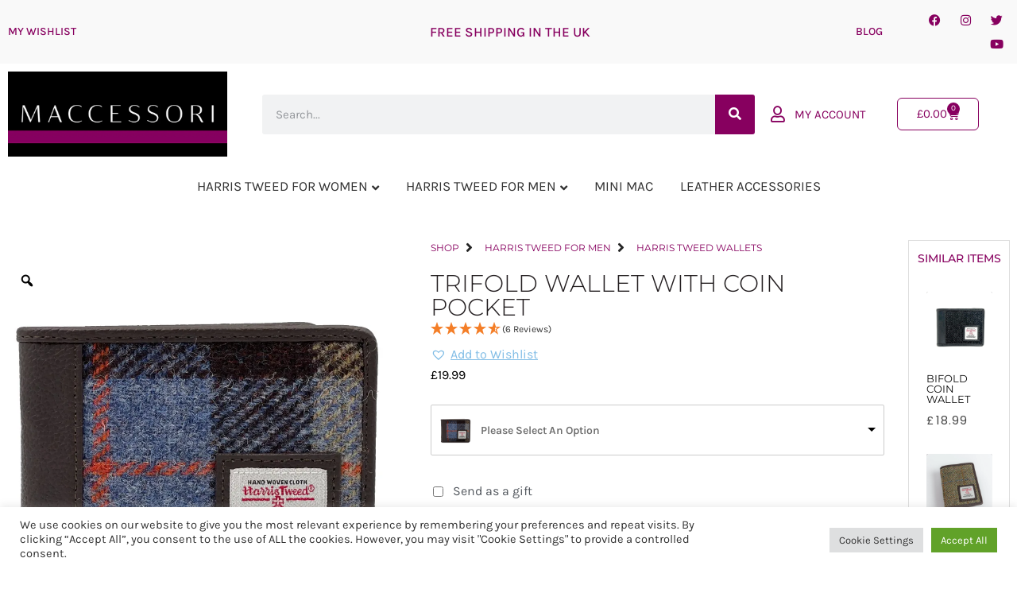

--- FILE ---
content_type: text/html; charset=UTF-8
request_url: https://maccessori.com/product/harris-tweed-trifold-wallet/
body_size: 72944
content:
<!doctype html>
<html lang="en-GB">
<head>
	<meta charset="UTF-8">
	<meta name="viewport" content="width=device-width, initial-scale=1">
	<link rel="profile" href="https://gmpg.org/xfn/11">
	<title>TRIFOLD WALLET WITH COIN POCKET - Maccessori</title>
<script>
var theplus_ajax_url = "https://maccessori.com/wp-admin/admin-ajax.php";
		var theplus_ajax_post_url = "https://maccessori.com/wp-admin/admin-post.php";
		var theplus_nonce = "6087f094de";
</script>
<meta property="product:price:amount" content="19.99">
<meta property="product:price:currency" content="GBP">
<meta name="dc.title" content="TRIFOLD WALLET WITH COIN POCKET - Maccessori">
<meta name="dc.description" content="Our men&#039;s trifold wallet in Harris Tweed with coin pocket also has 6 credit card slots, 2 note compartments, an ID see-through slot.">
<meta name="dc.relation" content="https://maccessori.com/product/harris-tweed-trifold-wallet/">
<meta name="dc.source" content="https://maccessori.com/">
<meta name="dc.language" content="en_GB">
<meta name="description" content="Our men&#039;s trifold wallet in Harris Tweed with coin pocket also has 6 credit card slots, 2 note compartments, an ID see-through slot.">
<meta name="robots" content="index, follow, max-snippet:-1, max-image-preview:large, max-video-preview:-1">
<link rel="canonical" href="https://maccessori.com/product/harris-tweed-trifold-wallet/">
<meta property="og:url" content="https://maccessori.com/product/harris-tweed-trifold-wallet/">
<meta property="og:site_name" content="Maccessori">
<meta property="og:locale" content="en_GB">
<meta property="og:type" content="product">
<meta property="article:author" content="">
<meta property="article:publisher" content="">
<meta property="og:title" content="TRIFOLD WALLET WITH COIN POCKET - Maccessori">
<meta property="og:description" content="Our men&#039;s trifold wallet in Harris Tweed with coin pocket also has 6 credit card slots, 2 note compartments, an ID see-through slot.">
<meta property="og:image" content="https://maccessori.com/wp-content/uploads/2014/11/Wallet-BB-1A-1.webp">
<meta property="og:image:secure_url" content="https://maccessori.com/wp-content/uploads/2014/11/Wallet-BB-1A-1.webp">
<meta property="og:image:width" content="1000">
<meta property="og:image:height" content="1000">
<meta property="og:image:alt" content="Trifold Wallet in Blue/Brown Harris Tweed">
<meta property="fb:pages" content="">
<meta property="fb:admins" content="">
<meta property="fb:app_id" content="">
<meta name="twitter:card" content="summary">
<meta name="twitter:site" content="">
<meta name="twitter:creator" content="">
<meta name="twitter:title" content="TRIFOLD WALLET WITH COIN POCKET - Maccessori">
<meta name="twitter:description" content="Our men&#039;s trifold wallet in Harris Tweed with coin pocket also has 6 credit card slots, 2 note compartments, an ID see-through slot.">
<meta name="twitter:image" content="https://maccessori.com/wp-content/uploads/2014/11/Wallet-BB-1A-1.webp">
<link rel='dns-prefetch' href='//www.googletagmanager.com' />
<link rel="alternate" type="application/rss+xml" title="Maccessori &raquo; Feed" href="https://maccessori.com/feed/" />
<link rel="alternate" title="oEmbed (JSON)" type="application/json+oembed" href="https://maccessori.com/wp-json/oembed/1.0/embed?url=https%3A%2F%2Fmaccessori.com%2Fproduct%2Fharris-tweed-trifold-wallet%2F" />
<link rel="alternate" title="oEmbed (XML)" type="text/xml+oembed" href="https://maccessori.com/wp-json/oembed/1.0/embed?url=https%3A%2F%2Fmaccessori.com%2Fproduct%2Fharris-tweed-trifold-wallet%2F&#038;format=xml" />
<style id='wp-img-auto-sizes-contain-inline-css'>
img:is([sizes=auto i],[sizes^="auto," i]){contain-intrinsic-size:3000px 1500px}
/*# sourceURL=wp-img-auto-sizes-contain-inline-css */
</style>
<style id='wp-emoji-styles-inline-css'>

	img.wp-smiley, img.emoji {
		display: inline !important;
		border: none !important;
		box-shadow: none !important;
		height: 1em !important;
		width: 1em !important;
		margin: 0 0.07em !important;
		vertical-align: -0.1em !important;
		background: none !important;
		padding: 0 !important;
	}
/*# sourceURL=wp-emoji-styles-inline-css */
</style>
<link rel='stylesheet' id='wp-block-library-css' href='https://maccessori.com/wp-includes/css/dist/block-library/style.min.css?ver=7490fc76469e3f908aba927558fec97e' media='all' />
<style id='fpf-template-selector-style-inline-css'>
.wp-block-fpf-template-selector{max-width:100%!important;width:100%}.wp-block-fpf-template-selector .form-row .input-text,.wp-block-fpf-template-selector .form-row select{background-color:#fff;border:1px solid rgba(32,7,7,.8);border-radius:4px;box-sizing:border-box;color:#000;display:block;font-family:inherit;font-size:.875rem;font-weight:400;height:auto;letter-spacing:normal;line-height:normal;margin:0;padding:.9rem 1.1rem;width:100%}.wp-block-fpf-template-selector .form-row label{display:block;line-height:2;margin-bottom:.7em}.wp-block-fpf-template-selector .form-row select{-webkit-appearance:none;-moz-appearance:none;appearance:none;background-image:url([data-uri]);background-position:calc(100% - 1.1rem) 50%;background-repeat:no-repeat;background-size:16px;cursor:pointer;padding-right:3em}

/*# sourceURL=https://maccessori.com/wp-content/plugins/flexible-product-fields/build/fpf-template-selector/style-index.css */
</style>
<link rel='stylesheet' id='jet-engine-frontend-css' href='https://maccessori.com/wp-content/plugins/jet-engine/assets/css/frontend.css?ver=3.8.2.1' media='all' />
<style id='wpseopress-local-business-style-inline-css'>
span.wp-block-wpseopress-local-business-field{margin-right:8px}

/*# sourceURL=https://maccessori.com/wp-content/plugins/wp-seopress-pro/public/editor/blocks/local-business/style-index.css */
</style>
<style id='wpseopress-table-of-contents-style-inline-css'>
.wp-block-wpseopress-table-of-contents li.active>a{font-weight:bold}

/*# sourceURL=https://maccessori.com/wp-content/plugins/wp-seopress-pro/public/editor/blocks/table-of-contents/style-index.css */
</style>
<style id='global-styles-inline-css'>
:root{--wp--preset--aspect-ratio--square: 1;--wp--preset--aspect-ratio--4-3: 4/3;--wp--preset--aspect-ratio--3-4: 3/4;--wp--preset--aspect-ratio--3-2: 3/2;--wp--preset--aspect-ratio--2-3: 2/3;--wp--preset--aspect-ratio--16-9: 16/9;--wp--preset--aspect-ratio--9-16: 9/16;--wp--preset--color--black: #000000;--wp--preset--color--cyan-bluish-gray: #abb8c3;--wp--preset--color--white: #ffffff;--wp--preset--color--pale-pink: #f78da7;--wp--preset--color--vivid-red: #cf2e2e;--wp--preset--color--luminous-vivid-orange: #ff6900;--wp--preset--color--luminous-vivid-amber: #fcb900;--wp--preset--color--light-green-cyan: #7bdcb5;--wp--preset--color--vivid-green-cyan: #00d084;--wp--preset--color--pale-cyan-blue: #8ed1fc;--wp--preset--color--vivid-cyan-blue: #0693e3;--wp--preset--color--vivid-purple: #9b51e0;--wp--preset--gradient--vivid-cyan-blue-to-vivid-purple: linear-gradient(135deg,rgb(6,147,227) 0%,rgb(155,81,224) 100%);--wp--preset--gradient--light-green-cyan-to-vivid-green-cyan: linear-gradient(135deg,rgb(122,220,180) 0%,rgb(0,208,130) 100%);--wp--preset--gradient--luminous-vivid-amber-to-luminous-vivid-orange: linear-gradient(135deg,rgb(252,185,0) 0%,rgb(255,105,0) 100%);--wp--preset--gradient--luminous-vivid-orange-to-vivid-red: linear-gradient(135deg,rgb(255,105,0) 0%,rgb(207,46,46) 100%);--wp--preset--gradient--very-light-gray-to-cyan-bluish-gray: linear-gradient(135deg,rgb(238,238,238) 0%,rgb(169,184,195) 100%);--wp--preset--gradient--cool-to-warm-spectrum: linear-gradient(135deg,rgb(74,234,220) 0%,rgb(151,120,209) 20%,rgb(207,42,186) 40%,rgb(238,44,130) 60%,rgb(251,105,98) 80%,rgb(254,248,76) 100%);--wp--preset--gradient--blush-light-purple: linear-gradient(135deg,rgb(255,206,236) 0%,rgb(152,150,240) 100%);--wp--preset--gradient--blush-bordeaux: linear-gradient(135deg,rgb(254,205,165) 0%,rgb(254,45,45) 50%,rgb(107,0,62) 100%);--wp--preset--gradient--luminous-dusk: linear-gradient(135deg,rgb(255,203,112) 0%,rgb(199,81,192) 50%,rgb(65,88,208) 100%);--wp--preset--gradient--pale-ocean: linear-gradient(135deg,rgb(255,245,203) 0%,rgb(182,227,212) 50%,rgb(51,167,181) 100%);--wp--preset--gradient--electric-grass: linear-gradient(135deg,rgb(202,248,128) 0%,rgb(113,206,126) 100%);--wp--preset--gradient--midnight: linear-gradient(135deg,rgb(2,3,129) 0%,rgb(40,116,252) 100%);--wp--preset--font-size--small: 13px;--wp--preset--font-size--medium: 20px;--wp--preset--font-size--large: 36px;--wp--preset--font-size--x-large: 42px;--wp--preset--spacing--20: 0.44rem;--wp--preset--spacing--30: 0.67rem;--wp--preset--spacing--40: 1rem;--wp--preset--spacing--50: 1.5rem;--wp--preset--spacing--60: 2.25rem;--wp--preset--spacing--70: 3.38rem;--wp--preset--spacing--80: 5.06rem;--wp--preset--shadow--natural: 6px 6px 9px rgba(0, 0, 0, 0.2);--wp--preset--shadow--deep: 12px 12px 50px rgba(0, 0, 0, 0.4);--wp--preset--shadow--sharp: 6px 6px 0px rgba(0, 0, 0, 0.2);--wp--preset--shadow--outlined: 6px 6px 0px -3px rgb(255, 255, 255), 6px 6px rgb(0, 0, 0);--wp--preset--shadow--crisp: 6px 6px 0px rgb(0, 0, 0);}:root { --wp--style--global--content-size: 800px;--wp--style--global--wide-size: 1200px; }:where(body) { margin: 0; }.wp-site-blocks > .alignleft { float: left; margin-right: 2em; }.wp-site-blocks > .alignright { float: right; margin-left: 2em; }.wp-site-blocks > .aligncenter { justify-content: center; margin-left: auto; margin-right: auto; }:where(.wp-site-blocks) > * { margin-block-start: 24px; margin-block-end: 0; }:where(.wp-site-blocks) > :first-child { margin-block-start: 0; }:where(.wp-site-blocks) > :last-child { margin-block-end: 0; }:root { --wp--style--block-gap: 24px; }:root :where(.is-layout-flow) > :first-child{margin-block-start: 0;}:root :where(.is-layout-flow) > :last-child{margin-block-end: 0;}:root :where(.is-layout-flow) > *{margin-block-start: 24px;margin-block-end: 0;}:root :where(.is-layout-constrained) > :first-child{margin-block-start: 0;}:root :where(.is-layout-constrained) > :last-child{margin-block-end: 0;}:root :where(.is-layout-constrained) > *{margin-block-start: 24px;margin-block-end: 0;}:root :where(.is-layout-flex){gap: 24px;}:root :where(.is-layout-grid){gap: 24px;}.is-layout-flow > .alignleft{float: left;margin-inline-start: 0;margin-inline-end: 2em;}.is-layout-flow > .alignright{float: right;margin-inline-start: 2em;margin-inline-end: 0;}.is-layout-flow > .aligncenter{margin-left: auto !important;margin-right: auto !important;}.is-layout-constrained > .alignleft{float: left;margin-inline-start: 0;margin-inline-end: 2em;}.is-layout-constrained > .alignright{float: right;margin-inline-start: 2em;margin-inline-end: 0;}.is-layout-constrained > .aligncenter{margin-left: auto !important;margin-right: auto !important;}.is-layout-constrained > :where(:not(.alignleft):not(.alignright):not(.alignfull)){max-width: var(--wp--style--global--content-size);margin-left: auto !important;margin-right: auto !important;}.is-layout-constrained > .alignwide{max-width: var(--wp--style--global--wide-size);}body .is-layout-flex{display: flex;}.is-layout-flex{flex-wrap: wrap;align-items: center;}.is-layout-flex > :is(*, div){margin: 0;}body .is-layout-grid{display: grid;}.is-layout-grid > :is(*, div){margin: 0;}body{padding-top: 0px;padding-right: 0px;padding-bottom: 0px;padding-left: 0px;}a:where(:not(.wp-element-button)){text-decoration: underline;}:root :where(.wp-element-button, .wp-block-button__link){background-color: #32373c;border-width: 0;color: #fff;font-family: inherit;font-size: inherit;font-style: inherit;font-weight: inherit;letter-spacing: inherit;line-height: inherit;padding-top: calc(0.667em + 2px);padding-right: calc(1.333em + 2px);padding-bottom: calc(0.667em + 2px);padding-left: calc(1.333em + 2px);text-decoration: none;text-transform: inherit;}.has-black-color{color: var(--wp--preset--color--black) !important;}.has-cyan-bluish-gray-color{color: var(--wp--preset--color--cyan-bluish-gray) !important;}.has-white-color{color: var(--wp--preset--color--white) !important;}.has-pale-pink-color{color: var(--wp--preset--color--pale-pink) !important;}.has-vivid-red-color{color: var(--wp--preset--color--vivid-red) !important;}.has-luminous-vivid-orange-color{color: var(--wp--preset--color--luminous-vivid-orange) !important;}.has-luminous-vivid-amber-color{color: var(--wp--preset--color--luminous-vivid-amber) !important;}.has-light-green-cyan-color{color: var(--wp--preset--color--light-green-cyan) !important;}.has-vivid-green-cyan-color{color: var(--wp--preset--color--vivid-green-cyan) !important;}.has-pale-cyan-blue-color{color: var(--wp--preset--color--pale-cyan-blue) !important;}.has-vivid-cyan-blue-color{color: var(--wp--preset--color--vivid-cyan-blue) !important;}.has-vivid-purple-color{color: var(--wp--preset--color--vivid-purple) !important;}.has-black-background-color{background-color: var(--wp--preset--color--black) !important;}.has-cyan-bluish-gray-background-color{background-color: var(--wp--preset--color--cyan-bluish-gray) !important;}.has-white-background-color{background-color: var(--wp--preset--color--white) !important;}.has-pale-pink-background-color{background-color: var(--wp--preset--color--pale-pink) !important;}.has-vivid-red-background-color{background-color: var(--wp--preset--color--vivid-red) !important;}.has-luminous-vivid-orange-background-color{background-color: var(--wp--preset--color--luminous-vivid-orange) !important;}.has-luminous-vivid-amber-background-color{background-color: var(--wp--preset--color--luminous-vivid-amber) !important;}.has-light-green-cyan-background-color{background-color: var(--wp--preset--color--light-green-cyan) !important;}.has-vivid-green-cyan-background-color{background-color: var(--wp--preset--color--vivid-green-cyan) !important;}.has-pale-cyan-blue-background-color{background-color: var(--wp--preset--color--pale-cyan-blue) !important;}.has-vivid-cyan-blue-background-color{background-color: var(--wp--preset--color--vivid-cyan-blue) !important;}.has-vivid-purple-background-color{background-color: var(--wp--preset--color--vivid-purple) !important;}.has-black-border-color{border-color: var(--wp--preset--color--black) !important;}.has-cyan-bluish-gray-border-color{border-color: var(--wp--preset--color--cyan-bluish-gray) !important;}.has-white-border-color{border-color: var(--wp--preset--color--white) !important;}.has-pale-pink-border-color{border-color: var(--wp--preset--color--pale-pink) !important;}.has-vivid-red-border-color{border-color: var(--wp--preset--color--vivid-red) !important;}.has-luminous-vivid-orange-border-color{border-color: var(--wp--preset--color--luminous-vivid-orange) !important;}.has-luminous-vivid-amber-border-color{border-color: var(--wp--preset--color--luminous-vivid-amber) !important;}.has-light-green-cyan-border-color{border-color: var(--wp--preset--color--light-green-cyan) !important;}.has-vivid-green-cyan-border-color{border-color: var(--wp--preset--color--vivid-green-cyan) !important;}.has-pale-cyan-blue-border-color{border-color: var(--wp--preset--color--pale-cyan-blue) !important;}.has-vivid-cyan-blue-border-color{border-color: var(--wp--preset--color--vivid-cyan-blue) !important;}.has-vivid-purple-border-color{border-color: var(--wp--preset--color--vivid-purple) !important;}.has-vivid-cyan-blue-to-vivid-purple-gradient-background{background: var(--wp--preset--gradient--vivid-cyan-blue-to-vivid-purple) !important;}.has-light-green-cyan-to-vivid-green-cyan-gradient-background{background: var(--wp--preset--gradient--light-green-cyan-to-vivid-green-cyan) !important;}.has-luminous-vivid-amber-to-luminous-vivid-orange-gradient-background{background: var(--wp--preset--gradient--luminous-vivid-amber-to-luminous-vivid-orange) !important;}.has-luminous-vivid-orange-to-vivid-red-gradient-background{background: var(--wp--preset--gradient--luminous-vivid-orange-to-vivid-red) !important;}.has-very-light-gray-to-cyan-bluish-gray-gradient-background{background: var(--wp--preset--gradient--very-light-gray-to-cyan-bluish-gray) !important;}.has-cool-to-warm-spectrum-gradient-background{background: var(--wp--preset--gradient--cool-to-warm-spectrum) !important;}.has-blush-light-purple-gradient-background{background: var(--wp--preset--gradient--blush-light-purple) !important;}.has-blush-bordeaux-gradient-background{background: var(--wp--preset--gradient--blush-bordeaux) !important;}.has-luminous-dusk-gradient-background{background: var(--wp--preset--gradient--luminous-dusk) !important;}.has-pale-ocean-gradient-background{background: var(--wp--preset--gradient--pale-ocean) !important;}.has-electric-grass-gradient-background{background: var(--wp--preset--gradient--electric-grass) !important;}.has-midnight-gradient-background{background: var(--wp--preset--gradient--midnight) !important;}.has-small-font-size{font-size: var(--wp--preset--font-size--small) !important;}.has-medium-font-size{font-size: var(--wp--preset--font-size--medium) !important;}.has-large-font-size{font-size: var(--wp--preset--font-size--large) !important;}.has-x-large-font-size{font-size: var(--wp--preset--font-size--x-large) !important;}
:root :where(.wp-block-pullquote){font-size: 1.5em;line-height: 1.6;}
/*# sourceURL=global-styles-inline-css */
</style>
<link rel='stylesheet' id='cookie-law-info-css' href='https://maccessori.com/wp-content/plugins/cookie-law-info/legacy/public/css/cookie-law-info-public.css?ver=3.3.9.1' media='all' />
<link rel='stylesheet' id='cookie-law-info-gdpr-css' href='https://maccessori.com/wp-content/plugins/cookie-law-info/legacy/public/css/cookie-law-info-gdpr.css?ver=3.3.9.1' media='all' />
<link rel='stylesheet' id='photoswipe-css' href='https://maccessori.com/wp-content/plugins/woocommerce/assets/css/photoswipe/photoswipe.min.css?ver=10.4.3' media='all' />
<link rel='stylesheet' id='photoswipe-default-skin-css' href='https://maccessori.com/wp-content/plugins/woocommerce/assets/css/photoswipe/default-skin/default-skin.min.css?ver=10.4.3' media='all' />
<link rel='stylesheet' id='woocommerce-layout-css' href='https://maccessori.com/wp-content/plugins/woocommerce/assets/css/woocommerce-layout.css?ver=10.4.3' media='all' />
<link rel='stylesheet' id='woocommerce-smallscreen-css' href='https://maccessori.com/wp-content/plugins/woocommerce/assets/css/woocommerce-smallscreen.css?ver=10.4.3' media='only screen and (max-width: 768px)' />
<link rel='stylesheet' id='woocommerce-general-css' href='https://maccessori.com/wp-content/plugins/woocommerce/assets/css/woocommerce.css?ver=10.4.3' media='all' />
<style id='woocommerce-inline-inline-css'>
.woocommerce form .form-row .required { visibility: visible; }
/*# sourceURL=woocommerce-inline-inline-css */
</style>
<link rel='stylesheet' id='fpf_front-css' href='https://maccessori.com/wp-content/plugins/flexible-product-fields/assets/css/front.min.css?ver=2.11.2.69' media='all' />
<link rel='stylesheet' id='fpf_new_front-css' href='https://maccessori.com/wp-content/plugins/flexible-product-fields/assets/css/new-front.css?ver=2.11.2.69' media='all' />
<link rel='stylesheet' id='theplus-front-css-css' href='//maccessori.com/wp-content/uploads/theplus-addons/theplus-post-19992.min.css?ver=1765445226' media='all' />
<link rel='stylesheet' id='rtwpvg-slider-css' href='https://maccessori.com/wp-content/plugins/woo-product-variation-gallery/assets/css/slick.min.css?ver=1.8.1' media='all' />
<link rel='stylesheet' id='dashicons-css' href='https://maccessori.com/wp-includes/css/dashicons.min.css?ver=7490fc76469e3f908aba927558fec97e' media='all' />
<link rel='stylesheet' id='rtwpvg-css' href='https://maccessori.com/wp-content/plugins/woo-product-variation-gallery/assets/css/slick-rtwpvg.min.css?ver=1768595316' media='all' />
<style id='rtwpvg-inline-css'>
		
			:root {
				--rtwpvg-thumbnail-gap: 5px;
				--rtwpvg-gallery-margin-bottom: 30px;
			}
							.rtwpvg-images .rtwpvg-wrapper.loading-rtwpvg::after {
					background: url('https://maccessori.com/wp-content/plugins/woo-product-variation-gallery/assets/images/ajax-loader.gif') no-repeat center center;;
				}
						/* Large Screen / Default Width */
			.rtwpvg-images {
				max-width: 100%;
				width: 100%;
				float: none;
			}

			/* MD, Desktops */
			
			/* SM Devices, Tablets */
						@media only screen and (max-width: 768px) {
				.rtwpvg-images {
					max-width: 100% !important;
				}
			}

			
			/* XSM Devices, Phones */
						@media only screen and (max-width: 480px) {
				.rtwpvg-images {
					max-width: 100% !important;
				}
			}
			
					
		
        

            /* style */
                        .rtwpvg-wrapper .rtwpvg-slider-wrapper .rtwpvg-slider-prev-arrow,
            .rtwpvg-wrapper .rtwpvg-slider-wrapper .rtwpvg-slider-next-arrow,
            .rtwpvg-wrapper .rtwpvg-thumbnail-wrapper .rtwpvg-thumbnail-prev-arrow,
            .rtwpvg-wrapper .rtwpvg-thumbnail-wrapper .rtwpvg-thumbnail-next-arrow {
             background: rgba(0, 0, 0, 0.5);
             color: #ffffff;
                        }

                                    .rtwpvg-wrapper .rtwpvg-slider-wrapper .rtwpvg-slider-next-arrow:hover,
            .rtwpvg-wrapper .rtwpvg-slider-wrapper .rtwpvg-slider-prev-arrow:hover,
            .rtwpvg-wrapper .rtwpvg-thumbnail-wrapper .rtwpvg-thumbnail-slider .rtwpvg-thumbnail-prev-arrow:hover,
            .rtwpvg-wrapper .rtwpvg-thumbnail-wrapper .rtwpvg-thumbnail-slider .rtwpvg-thumbnail-next-arrow:hover {
             background: rgba(0, 0, 0, 0.9);
             color: #ffffff;
                        }

            
        
        
/*# sourceURL=rtwpvg-inline-css */
</style>
<link rel='stylesheet' id='woosb-frontend-css' href='https://maccessori.com/wp-content/plugins/woo-product-bundle-premium/assets/css/frontend.css?ver=6.6.3' media='all' />
<link rel='preload' as='font' type='font/woff2' crossorigin='anonymous' id='tinvwl-webfont-font-css' href='https://maccessori.com/wp-content/plugins/ti-woocommerce-wishlist/assets/fonts/tinvwl-webfont.woff2?ver=xu2uyi' media='all' />
<link rel='stylesheet' id='tinvwl-webfont-css' href='https://maccessori.com/wp-content/plugins/ti-woocommerce-wishlist/assets/css/webfont.min.css?ver=2.11.1' media='all' />
<link rel='stylesheet' id='tinvwl-css' href='https://maccessori.com/wp-content/plugins/ti-woocommerce-wishlist/assets/css/public.min.css?ver=2.11.1' media='all' />
<link rel='stylesheet' id='tinvwl-theme-css' href='https://maccessori.com/wp-content/plugins/ti-woocommerce-wishlist/assets/css/theme.min.css?ver=2.11.1' media='all' />
<style id='tinvwl-theme-inline-css'>
.tinv-wishlist .tinv-header h2 {color:#000000;font-size:40px;} .tinv-wishlist {color:#1a1a1a;} .tinv-wishlist, .tinv-wishlist input, .tinv-wishlist select, .tinv-wishlist textarea, .tinv-wishlist button, .tinv-wishlist input[type="button"], .tinv-wishlist input[type="reset"], .tinv-wishlist input[type="submit"] {font-family:inherit;} .tinv-wishlist a:not(.button):not(.social) {color:#007acc;text-decoration:underline;font-family:inherit;} .tinv-wishlist a:not(.button):not(.social):active, .tinv-wishlist a:not(.button):not(.social):focus, .tinv-wishlist a:not(.button):not(.social):hover {color:#686868;} .tinv-wishlist input[type="text"], .tinv-wishlist input[type="email"], .tinv-wishlist input[type="url"], .tinv-wishlist input[type="password"], .tinv-wishlist input[type="search"], .tinv-wishlist input[type="tel"], .tinv-wishlist input[type="number"], .tinv-wishlist textarea, .tinv-wishlist select, .tinv-wishlist .product-quantity input[type="text"].qty {background-color:#ffffff;border-color:#ffffff;border-radius:;color:#ffffff;font-family:inherit;} .tinv-wishlist select {font-size:12px;} .woocommerce div.product form.cart .tinvwl_add_to_wishlist_button.tinvwl-button {background-color:#ebe9eb;border-radius:3px;} .woocommerce div.product form.cart .tinvwl_add_to_wishlist_button.tinvwl-button:hover, .woocommerce div.product form.cart .tinvwl_add_to_wishlist_button.tinvwl-button.icon-white:hover:before, .woocommerce div.product form.cart .tinvwl_add_to_wishlist_button.tinvwl-button.icon-black:hover:before {background-color:#dad8da;color:#686868;} .woocommerce div.product form.cart .tinvwl_add_to_wishlist_button.tinvwl-button, .woocommerce div.product form.cart .tinvwl_add_to_wishlist_button.tinvwl-button.icon-white:before, .woocommerce div.product form.cart .tinvwl_add_to_wishlist_button.tinvwl-button.icon-black:before {color:#515151;} .woocommerce div.product form.cart .tinvwl_add_to_wishlist_button, .woocommerce div.product form.cart .tinvwl_add_to_wishlist_button.icon-white:before, .woocommerce div.product form.cart .tinvwl_add_to_wishlist_button.icon-black:before {color:#87005f;} .woocommerce div.product form.cart .tinvwl_add_to_wishlist_button:hover, .woocommerce div.product form.cart .tinvwl_add_to_wishlist_button.icon-white:hover:before, .woocommerce div.product form.cart .tinvwl_add_to_wishlist_button.icon-black:hover:before {color:#686868;} .woocommerce div.product form.cart .tinvwl_add_to_wishlist_button {font-family:inherit;font-size:16px;} .woocommerce div.product form.cart .tinvwl_add_to_wishlist_button.icon-black:before, .woocommerce div.product form.cart .tinvwl_add_to_wishlist_button.icon-white:before {font-size:16px;} .woocommerce ul.products li.product .tinvwl_add_to_wishlist_button.tinvwl-button, .woocommerce ul.products li.product .tinvwl_add_to_wishlist_button.tinvwl-button.icon-white:before, .woocommerce ul.products li.product .tinvwl_add_to_wishlist_button.tinvwl-button.icon-black:before {background-color:#ebe9eb;color:#515151;} .woocommerce ul.products li.product .tinvwl_add_to_wishlist_button.tinvwl-button:hover, .woocommerce ul.products li.product .tinvwl_add_to_wishlist_button.tinvwl-button.icon-white:hover:before, .woocommerce ul.products li.product .tinvwl_add_to_wishlist_button.tinvwl-button.icon-black:hover:before {background-color:#dad8da;color:#515151;} .woocommerce ul.products li.product .tinvwl_add_to_wishlist_button, .woocommerce ul.products li.product .tinvwl_add_to_wishlist_button.icon-white:before, .woocommerce ul.products li.product .tinvwl_add_to_wishlist_button.icon-black:before {color:#87005f;font-size:16px;} .woocommerce ul.products li.product .tinvwl_add_to_wishlist_button:hover, .woocommerce ul.products li.product .tinvwl_add_to_wishlist_button.icon-white:hover:before, .woocommerce ul.products li.product .tinvwl_add_to_wishlist_button.icon-black:hover:before {color:#686868;} .woocommerce ul.products li.product .tinvwl_add_to_wishlist_button.tinvwl-button {font-family:inherit;border-radius:3px;} .woocommerce ul.products li.product .tinvwl_add_to_wishlist_button.icon-white:before, .woocommerce ul.products li.product .tinvwl_add_to_wishlist_button.icon-black:before {font-size:16px;} .woocommerce.tinv-wishlist #respond input#submit, .woocommerce.tinv-wishlist a.button, .woocommerce.tinv-wishlist button.button, .woocommerce.tinv-wishlist input.button {background-color:#ebe9eb;color:#515151;font-family:inherit;font-size:14px;border-radius:3px;} .woocommerce.tinv-wishlist #respond input#submit:hover, .woocommerce.tinv-wishlist a.button:hover, .woocommerce.tinv-wishlist button.button:hover, .woocommerce.tinv-wishlist input.button:hover {background-color:#dad8da;color:#515151;} .woocommerce.tinv-wishlist #respond input#submit.alt, .woocommerce.tinv-wishlist a.button.alt, .woocommerce.tinv-wishlist button.button.alt, .woocommerce.tinv-wishlist input.button.alt {background-color:#a46497;color:#ffffff;font-family:inherit;font-size:14px;border-radius:3px;} .woocommerce.tinv-wishlist #respond input#submit.alt:hover, .woocommerce.tinv-wishlist a.button.alt:hover, .woocommerce.tinv-wishlist button.button.alt:hover, .woocommerce.tinv-wishlist input.button.alt:hover {background-color:#935386;color:#ffffff;} .tinv-wishlist table, .tinv-wishlist table td {background-color:#ffffff;} .tinv-wishlist table, .tinv-wishlist table td, .tinv-wishlist table th {border-color:#d1d1d1;} .tinv-wishlist table th {background-color:#ffffff;color:#1a1a1a;font-family:inherit;font-size:14px;} .tinv-wishlist table td {color:#686868;font-family:inherit;font-size:14px;} .tinv-wishlist td.product-price {color:#202020;font-family:inherit;font-size:16px;} .tinv-wishlist td.product-price ins span.amount {color:#ffffff;background-color:#007acc;} .tinv-wishlist .social-buttons li a {background-color:#ebe9eb;font-size:20px;} .tinv-wishlist .social-buttons li a:hover {background-color:#dad8da;} .tinv-wishlist .social-buttons li a.white, .tinv-wishlist .social-buttons li a.dark {color:#000000;} .tinv-wishlist .social-buttons li a.white:hover, .tinv-wishlist .social-buttons li a.dark:hover {color:#686868;} .tinv-wishlist .tinv-modal .tinv-modal-inner {background-color:#ffffff;color:#1a1a1a;font-size:16px;} .tinv-wishlist .tinv-modal .tinv-modal-inner,.tinv-wishlist .tinv-modal .tinv-modal-inner select {font-family:inherit;} .tinv-wishlist .tinv-modal .tinv-close-modal, .tinv-wishlist .tinv-modal button.button {background-color:#ebe9eb;color:#515151;} .tinv-wishlist .tinv-modal .tinv-close-modal:hover, .tinv-wishlist .tinv-modal button.button:hover {background-color:#dad8da;color:#515151;}
/*# sourceURL=tinvwl-theme-inline-css */
</style>
<link rel='stylesheet' id='hello-elementor-css' href='https://maccessori.com/wp-content/themes/hello-elementor/assets/css/reset.css?ver=3.4.5' media='all' />
<link rel='stylesheet' id='hello-elementor-theme-style-css' href='https://maccessori.com/wp-content/themes/hello-elementor/assets/css/theme.css?ver=3.4.5' media='all' />
<link rel='stylesheet' id='hello-elementor-header-footer-css' href='https://maccessori.com/wp-content/themes/hello-elementor/assets/css/header-footer.css?ver=3.4.5' media='all' />
<link rel='stylesheet' id='elementor-frontend-css' href='https://maccessori.com/wp-content/plugins/elementor/assets/css/frontend.min.css?ver=3.34.1' media='all' />
<link rel='stylesheet' id='widget-heading-css' href='https://maccessori.com/wp-content/plugins/elementor/assets/css/widget-heading.min.css?ver=3.34.1' media='all' />
<link rel='stylesheet' id='widget-social-icons-css' href='https://maccessori.com/wp-content/plugins/elementor/assets/css/widget-social-icons.min.css?ver=3.34.1' media='all' />
<link rel='stylesheet' id='e-apple-webkit-css' href='https://maccessori.com/wp-content/plugins/elementor/assets/css/conditionals/apple-webkit.min.css?ver=3.34.1' media='all' />
<link rel='stylesheet' id='widget-image-css' href='https://maccessori.com/wp-content/plugins/elementor/assets/css/widget-image.min.css?ver=3.34.1' media='all' />
<link rel='stylesheet' id='widget-search-form-css' href='https://maccessori.com/wp-content/plugins/elementor-pro/assets/css/widget-search-form.min.css?ver=3.34.0' media='all' />
<link rel='stylesheet' id='elementor-icons-shared-0-css' href='https://maccessori.com/wp-content/plugins/elementor/assets/lib/font-awesome/css/fontawesome.min.css?ver=5.15.3' media='all' />
<link rel='stylesheet' id='elementor-icons-fa-solid-css' href='https://maccessori.com/wp-content/plugins/elementor/assets/lib/font-awesome/css/solid.min.css?ver=5.15.3' media='all' />
<link rel='stylesheet' id='widget-icon-list-css' href='https://maccessori.com/wp-content/plugins/elementor/assets/css/widget-icon-list.min.css?ver=3.34.1' media='all' />
<link rel='stylesheet' id='widget-woocommerce-menu-cart-css' href='https://maccessori.com/wp-content/plugins/elementor-pro/assets/css/widget-woocommerce-menu-cart.min.css?ver=3.34.0' media='all' />
<link rel='stylesheet' id='widget-nav-menu-css' href='https://maccessori.com/wp-content/plugins/elementor-pro/assets/css/widget-nav-menu.min.css?ver=3.34.0' media='all' />
<link rel='stylesheet' id='e-sticky-css' href='https://maccessori.com/wp-content/plugins/elementor-pro/assets/css/modules/sticky.min.css?ver=3.34.0' media='all' />
<link rel='stylesheet' id='widget-form-css' href='https://maccessori.com/wp-content/plugins/elementor-pro/assets/css/widget-form.min.css?ver=3.34.0' media='all' />
<link rel='stylesheet' id='widget-posts-css' href='https://maccessori.com/wp-content/plugins/elementor-pro/assets/css/widget-posts.min.css?ver=3.34.0' media='all' />
<link rel='stylesheet' id='widget-woocommerce-product-images-css' href='https://maccessori.com/wp-content/plugins/elementor-pro/assets/css/widget-woocommerce-product-images.min.css?ver=3.34.0' media='all' />
<link rel='stylesheet' id='widget-divider-css' href='https://maccessori.com/wp-content/plugins/elementor/assets/css/widget-divider.min.css?ver=3.34.1' media='all' />
<link rel='stylesheet' id='elementor-icons-css' href='https://maccessori.com/wp-content/plugins/elementor/assets/lib/eicons/css/elementor-icons.min.css?ver=5.45.0' media='all' />
<link rel='stylesheet' id='elementor-post-4-css' href='https://maccessori.com/wp-content/uploads/elementor/css/post-4.css?ver=1768309521' media='all' />
<link rel='stylesheet' id='elementor-post-16-css' href='https://maccessori.com/wp-content/uploads/elementor/css/post-16.css?ver=1768309522' media='all' />
<link rel='stylesheet' id='elementor-post-25846-css' href='https://maccessori.com/wp-content/uploads/elementor/css/post-25846.css?ver=1768309522' media='all' />
<link rel='stylesheet' id='elementor-post-25367-css' href='https://maccessori.com/wp-content/uploads/elementor/css/post-25367.css?ver=1768309708' media='all' />
<link rel='stylesheet' id='pmw-public-elementor-fix-css' href='https://maccessori.com/wp-content/plugins/woocommerce-google-adwords-conversion-tracking-tag/css/public/elementor-fix.css?ver=1.54.1' media='all' />
<link rel='stylesheet' id='fpf-pro-front-css' href='https://maccessori.com/wp-content/plugins/flexible-product-fields-pro/assets/css/new-front.css?ver=9' media='all' />
<link rel='stylesheet' id='wc_stripe_express_checkout_style-css' href='https://maccessori.com/wp-content/plugins/woocommerce-gateway-stripe/build/express-checkout.css?ver=f49792bd42ded7e3e1cb' media='all' />
<link rel='stylesheet' id='hello-elementor-child-style-css' href='https://maccessori.com/wp-content/themes/hello-theme-child-master/style.css?ver=1.0.0' media='all' />
<link rel='stylesheet' id='select2-css' href='https://maccessori.com/wp-content/plugins/woocommerce/assets/css/select2.css?ver=10.4.3' media='all' />
<link rel='stylesheet' id='woovr-frontend-css' href='https://maccessori.com/wp-content/plugins/wpc-variations-radio-buttons/assets/css/frontend.css?ver=3.7.3' media='all' />
<link rel='stylesheet' id='ecs-styles-css' href='https://maccessori.com/wp-content/plugins/ele-custom-skin/assets/css/ecs-style.css?ver=3.1.9' media='all' />
<link rel='stylesheet' id='elementor-post-26267-css' href='https://maccessori.com/wp-content/uploads/elementor/css/post-26267.css?ver=1660721627' media='all' />
<link rel='stylesheet' id='elementor-gf-local-karla-css' href='https://maccessori.com/wp-content/uploads/elementor/google-fonts/css/karla.css?ver=1743157902' media='all' />
<link rel='stylesheet' id='elementor-gf-local-montserrat-css' href='https://maccessori.com/wp-content/uploads/elementor/google-fonts/css/montserrat.css?ver=1743157926' media='all' />
<link rel='stylesheet' id='elementor-gf-local-roboto-css' href='https://maccessori.com/wp-content/uploads/elementor/google-fonts/css/roboto.css?ver=1743157998' media='all' />
<link rel='stylesheet' id='elementor-gf-local-poppins-css' href='https://maccessori.com/wp-content/uploads/elementor/google-fonts/css/poppins.css?ver=1743158003' media='all' />
<link rel='stylesheet' id='elementor-icons-fa-brands-css' href='https://maccessori.com/wp-content/plugins/elementor/assets/lib/font-awesome/css/brands.min.css?ver=5.15.3' media='all' />
<link rel='stylesheet' id='elementor-icons-fa-regular-css' href='https://maccessori.com/wp-content/plugins/elementor/assets/lib/font-awesome/css/regular.min.css?ver=5.15.3' media='all' />
<script id="woocommerce-google-analytics-integration-gtag-js-after">
/* Google Analytics for WooCommerce (gtag.js) */
					window.dataLayer = window.dataLayer || [];
					function gtag(){dataLayer.push(arguments);}
					// Set up default consent state.
					for ( const mode of [{"analytics_storage":"denied","ad_storage":"denied","ad_user_data":"denied","ad_personalization":"denied","region":["AT","BE","BG","HR","CY","CZ","DK","EE","FI","FR","DE","GR","HU","IS","IE","IT","LV","LI","LT","LU","MT","NL","NO","PL","PT","RO","SK","SI","ES","SE","GB","CH"]}] || [] ) {
						gtag( "consent", "default", { "wait_for_update": 500, ...mode } );
					}
					gtag("js", new Date());
					gtag("set", "developer_id.dOGY3NW", true);
					gtag("config", "UA-26940805-2", {"track_404":true,"allow_google_signals":true,"logged_in":false,"linker":{"domains":[],"allow_incoming":false},"custom_map":{"dimension1":"logged_in"}});
//# sourceURL=woocommerce-google-analytics-integration-gtag-js-after
</script>
<script src="https://maccessori.com/wp-includes/js/dist/hooks.min.js?ver=dd5603f07f9220ed27f1" id="wp-hooks-js"></script>
<script id="jquery-core-js-extra">
var xlwcty = {"ajax_url":"https://maccessori.com/wp-admin/admin-ajax.php","version":"1.17.1","wc_version":"10.4.3","l":"Valid"};
//# sourceURL=jquery-core-js-extra
</script>
<script src="https://maccessori.com/wp-includes/js/jquery/jquery.min.js?ver=3.7.1" id="jquery-core-js"></script>
<script src="https://maccessori.com/wp-includes/js/jquery/jquery-migrate.min.js?ver=3.4.1" id="jquery-migrate-js"></script>
<script id="cookie-law-info-js-extra">
var Cli_Data = {"nn_cookie_ids":[],"cookielist":[],"non_necessary_cookies":[],"ccpaEnabled":"","ccpaRegionBased":"","ccpaBarEnabled":"","strictlyEnabled":["necessary","obligatoire"],"ccpaType":"gdpr","js_blocking":"1","custom_integration":"","triggerDomRefresh":"","secure_cookies":""};
var cli_cookiebar_settings = {"animate_speed_hide":"500","animate_speed_show":"500","background":"#FFF","border":"#b1a6a6c2","border_on":"","button_1_button_colour":"#61a229","button_1_button_hover":"#4e8221","button_1_link_colour":"#fff","button_1_as_button":"1","button_1_new_win":"","button_2_button_colour":"#333","button_2_button_hover":"#292929","button_2_link_colour":"#444","button_2_as_button":"","button_2_hidebar":"","button_3_button_colour":"#dedfe0","button_3_button_hover":"#b2b2b3","button_3_link_colour":"#333333","button_3_as_button":"1","button_3_new_win":"","button_4_button_colour":"#dedfe0","button_4_button_hover":"#b2b2b3","button_4_link_colour":"#333333","button_4_as_button":"1","button_7_button_colour":"#61a229","button_7_button_hover":"#4e8221","button_7_link_colour":"#fff","button_7_as_button":"1","button_7_new_win":"","font_family":"inherit","header_fix":"","notify_animate_hide":"1","notify_animate_show":"","notify_div_id":"#cookie-law-info-bar","notify_position_horizontal":"right","notify_position_vertical":"bottom","scroll_close":"","scroll_close_reload":"","accept_close_reload":"","reject_close_reload":"","showagain_tab":"","showagain_background":"#fff","showagain_border":"#000","showagain_div_id":"#cookie-law-info-again","showagain_x_position":"100px","text":"#333333","show_once_yn":"","show_once":"10000","logging_on":"","as_popup":"","popup_overlay":"1","bar_heading_text":"","cookie_bar_as":"banner","popup_showagain_position":"bottom-right","widget_position":"left"};
var log_object = {"ajax_url":"https://maccessori.com/wp-admin/admin-ajax.php"};
//# sourceURL=cookie-law-info-js-extra
</script>
<script src="https://maccessori.com/wp-content/plugins/cookie-law-info/legacy/public/js/cookie-law-info-public.js?ver=3.3.9.1" id="cookie-law-info-js"></script>
<script src="https://maccessori.com/wp-content/plugins/woocommerce/assets/js/jquery-blockui/jquery.blockUI.min.js?ver=2.7.0-wc.10.4.3" id="wc-jquery-blockui-js" data-wp-strategy="defer"></script>
<script id="wc-add-to-cart-js-extra">
var wc_add_to_cart_params = {"ajax_url":"/wp-admin/admin-ajax.php","wc_ajax_url":"/?wc-ajax=%%endpoint%%","i18n_view_cart":"View basket","cart_url":"https://maccessori.com/basket/","is_cart":"","cart_redirect_after_add":"no"};
//# sourceURL=wc-add-to-cart-js-extra
</script>
<script src="https://maccessori.com/wp-content/plugins/woocommerce/assets/js/frontend/add-to-cart.min.js?ver=10.4.3" id="wc-add-to-cart-js" defer data-wp-strategy="defer"></script>
<script src="https://maccessori.com/wp-content/plugins/woocommerce/assets/js/zoom/jquery.zoom.min.js?ver=1.7.21-wc.10.4.3" id="wc-zoom-js" defer data-wp-strategy="defer"></script>
<script src="https://maccessori.com/wp-content/plugins/woocommerce/assets/js/flexslider/jquery.flexslider.min.js?ver=2.7.2-wc.10.4.3" id="wc-flexslider-js" defer data-wp-strategy="defer"></script>
<script src="https://maccessori.com/wp-content/plugins/woocommerce/assets/js/photoswipe/photoswipe.min.js?ver=4.1.1-wc.10.4.3" id="wc-photoswipe-js" defer data-wp-strategy="defer"></script>
<script src="https://maccessori.com/wp-content/plugins/woocommerce/assets/js/photoswipe/photoswipe-ui-default.min.js?ver=4.1.1-wc.10.4.3" id="wc-photoswipe-ui-default-js" defer data-wp-strategy="defer"></script>
<script id="wc-single-product-js-extra">
var wc_single_product_params = {"i18n_required_rating_text":"Please select a rating","i18n_rating_options":["1 of 5 stars","2 of 5 stars","3 of 5 stars","4 of 5 stars","5 of 5 stars"],"i18n_product_gallery_trigger_text":"View full-screen image gallery","review_rating_required":"yes","flexslider":{"rtl":false,"animation":"slide","smoothHeight":true,"directionNav":false,"controlNav":"thumbnails","slideshow":false,"animationSpeed":500,"animationLoop":false,"allowOneSlide":false},"zoom_enabled":"1","zoom_options":[],"photoswipe_enabled":"1","photoswipe_options":{"shareEl":false,"closeOnScroll":false,"history":false,"hideAnimationDuration":0,"showAnimationDuration":0},"flexslider_enabled":"1"};
//# sourceURL=wc-single-product-js-extra
</script>
<script src="https://maccessori.com/wp-content/plugins/woocommerce/assets/js/frontend/single-product.min.js?ver=10.4.3" id="wc-single-product-js" defer data-wp-strategy="defer"></script>
<script src="https://maccessori.com/wp-content/plugins/woocommerce/assets/js/js-cookie/js.cookie.min.js?ver=2.1.4-wc.10.4.3" id="wc-js-cookie-js" data-wp-strategy="defer"></script>
<script id="woocommerce-js-extra">
var woocommerce_params = {"ajax_url":"/wp-admin/admin-ajax.php","wc_ajax_url":"/?wc-ajax=%%endpoint%%","i18n_password_show":"Show password","i18n_password_hide":"Hide password"};
//# sourceURL=woocommerce-js-extra
</script>
<script src="https://maccessori.com/wp-content/plugins/woocommerce/assets/js/frontend/woocommerce.min.js?ver=10.4.3" id="woocommerce-js" defer data-wp-strategy="defer"></script>
<script id="fpf_product-js-extra">
var fpf_product = {"total":"Total","currency_format_num_decimals":"2","currency_format_symbol":"\u00a3","currency_format_decimal_sep":".","currency_format_thousand_sep":",","currency_format":"%s%v","fields_rules":{"27115_gift_wrapped_":{"rules":[{"field":"27115_send_as_a_gift_","compare":"is","field_value":"checked"}],"operator":"and"}},"fpf_fields":[{"id":"27115_send_as_a_gift_","priority":10,"type":"checkbox","title":"Send as a gift","required":"0","default_checked":"0","value":"Yes","css_class":"","tooltip":"","price_type":"","price":"","logic":"0","logic_operator":"or","_group_id":27115,"has_price":true,"has_price_in_options":false,"has_options":false,"price_value":0},{"id":"27115_gift_wrapped_","priority":20,"type":"checkbox","title":"Would you like your gift wrapped? ","required":"0","default_checked":"0","value":"Yes","css_class":"","tooltip":"","price_type":"","price":"","logic":"1","logic_operator":"and","logic_rules":[{"field":"27115_send_as_a_gift_","compare":"is","field_value":"checked"}],"_group_id":27115,"has_price":true,"has_price_in_options":false,"has_options":false,"price_value":0}],"fpf_product_price":"19.99"};
//# sourceURL=fpf_product-js-extra
</script>
<script src="https://maccessori.com/wp-content/plugins/flexible-product-fields/assets/js/fpf_product.min.js?ver=2.11.2.69" id="fpf_product-js"></script>
<script id="WCPAY_ASSETS-js-extra">
var wcpayAssets = {"url":"https://maccessori.com/wp-content/plugins/woocommerce-payments/dist/"};
//# sourceURL=WCPAY_ASSETS-js-extra
</script>
<script id="wpm-js-extra">
var wpm = {"ajax_url":"https://maccessori.com/wp-admin/admin-ajax.php","root":"https://maccessori.com/wp-json/","nonce_wp_rest":"07b196f128","nonce_ajax":"98e1426ac8"};
//# sourceURL=wpm-js-extra
</script>
<script src="https://maccessori.com/wp-content/plugins/woocommerce-google-adwords-conversion-tracking-tag/js/public/free/wpm-public.p1.min.js?ver=1.54.1" id="wpm-js"></script>
<script src="https://maccessori.com/wp-content/plugins/flexible-product-fields-pro/assets/js/front.js?ver=9" id="flexible_product_fields_front_js-js"></script>
<script id="ecs_ajax_load-js-extra">
var ecs_ajax_params = {"ajaxurl":"https://maccessori.com/wp-admin/admin-ajax.php","posts":"{\"page\":0,\"product\":\"harris-tweed-trifold-wallet\",\"post_type\":\"product\",\"name\":\"harris-tweed-trifold-wallet\",\"error\":\"\",\"m\":\"\",\"p\":0,\"post_parent\":\"\",\"subpost\":\"\",\"subpost_id\":\"\",\"attachment\":\"\",\"attachment_id\":0,\"pagename\":\"\",\"page_id\":0,\"second\":\"\",\"minute\":\"\",\"hour\":\"\",\"day\":0,\"monthnum\":0,\"year\":0,\"w\":0,\"category_name\":\"\",\"tag\":\"\",\"cat\":\"\",\"tag_id\":\"\",\"author\":\"\",\"author_name\":\"\",\"feed\":\"\",\"tb\":\"\",\"paged\":0,\"meta_key\":\"\",\"meta_value\":\"\",\"preview\":\"\",\"s\":\"\",\"sentence\":\"\",\"title\":\"\",\"fields\":\"all\",\"menu_order\":\"\",\"embed\":\"\",\"category__in\":[],\"category__not_in\":[],\"category__and\":[],\"post__in\":[],\"post__not_in\":[],\"post_name__in\":[],\"tag__in\":[],\"tag__not_in\":[],\"tag__and\":[],\"tag_slug__in\":[],\"tag_slug__and\":[],\"post_parent__in\":[],\"post_parent__not_in\":[],\"author__in\":[],\"author__not_in\":[],\"search_columns\":[],\"ignore_sticky_posts\":false,\"suppress_filters\":false,\"cache_results\":true,\"update_post_term_cache\":true,\"update_menu_item_cache\":false,\"lazy_load_term_meta\":true,\"update_post_meta_cache\":true,\"posts_per_page\":10,\"nopaging\":false,\"comments_per_page\":\"50\",\"no_found_rows\":false,\"order\":\"DESC\"}"};
//# sourceURL=ecs_ajax_load-js-extra
</script>
<script src="https://maccessori.com/wp-content/plugins/ele-custom-skin/assets/js/ecs_ajax_pagination.js?ver=3.1.9" id="ecs_ajax_load-js"></script>
<script src="https://maccessori.com/wp-content/plugins/woocommerce/assets/js/select2/select2.full.min.js?ver=4.0.3-wc.10.4.3" id="wc-select2-js" defer data-wp-strategy="defer"></script>
<script src="https://maccessori.com/wp-content/plugins/ele-custom-skin/assets/js/ecs.js?ver=3.1.9" id="ecs-script-js"></script>
<link rel="https://api.w.org/" href="https://maccessori.com/wp-json/" /><link rel="alternate" title="JSON" type="application/json" href="https://maccessori.com/wp-json/wp/v2/product/19992" /><link rel="EditURI" type="application/rsd+xml" title="RSD" href="https://maccessori.com/xmlrpc.php?rsd" />

<link rel='shortlink' href='https://maccessori.com/?p=19992' />
<meta name="generator" content="Plugin by BitPress 2.2" /><meta name="generator" content="Forms by BitCode 2.8" />		<style>*:not(.elementor-editor-active) .plus-conditions--hidden {display: none;}</style> 
			<noscript><style>.woocommerce-product-gallery{ opacity: 1 !important; }</style></noscript>
	<meta name="generator" content="Elementor 3.34.1; features: additional_custom_breakpoints; settings: css_print_method-external, google_font-enabled, font_display-auto">
<!-- Meta Pixel Code -->
<script>
!function(f,b,e,v,n,t,s)
{if(f.fbq)return;n=f.fbq=function(){n.callMethod?
n.callMethod.apply(n,arguments):n.queue.push(arguments)};
if(!f._fbq)f._fbq=n;n.push=n;n.loaded=!0;n.version='2.0';
n.queue=[];t=b.createElement(e);t.async=!0;
t.src=v;s=b.getElementsByTagName(e)[0];
s.parentNode.insertBefore(t,s)}(window, document,'script',
'https://connect.facebook.net/en_US/fbevents.js');
fbq('init', '461527079024715');
fbq('track', 'PageView');
</script>
<noscript><img height="1" width="1" style="display:none"
src="https://www.facebook.com/tr?id=461527079024715&ev=PageView&noscript=1"
/></noscript>
<!-- End Meta Pixel Code -->
<meta name="facebook-domain-verification" content="i5rf2mex6ubfnvpd7os36t97f7cvhg" />
<script>
    (function(h,o,t,j,a,r){
        h.hj=h.hj||function(){(h.hj.q=h.hj.q||[]).push(arguments)};
        h._hjSettings={hjid:3057988,hjsv:6};
        a=o.getElementsByTagName('head')[0];
        r=o.createElement('script');r.async=1;
        r.src=t+h._hjSettings.hjid+j+h._hjSettings.hjsv;
        a.appendChild(r);
    })(window,document,'https://static.hotjar.com/c/hotjar-','.js?sv=');
</script>	<noscript><style>.woocommerce-product-gallery{ opacity: 1 !important; }</style></noscript>
	<script>

			window.wpmDataLayer = window.wpmDataLayer || {}
			window.wpmDataLayer = {"cart":{},"cart_item_keys":{},"orderDeduplication":true,"position":1,"viewItemListTrigger":{"testMode":false,"backgroundColor":"green","opacity":0.5,"repeat":true,"timeout":1000,"threshold":0.8},"version":{"number":"1.20.2","pro":false},"pixels":[],"shop":{"list_name":"Front Page","list_id":"front_page","page_type":"front_page","currency":"GBP","cookie_consent_mgmt":{"explicit_consent":false}},"general":{"variationsOutput":true,"userLoggedIn":true},"user":{"id":385,"email":"support@meltedhouse.co.uk","email_sha256":"1379414243cb5697e6b3969debb168394ff99bcc7c40fb964387d75ac0c67173","sha256":{"email":"1379414243cb5697e6b3969debb168394ff99bcc7c40fb964387d75ac0c67173"},"plain":{"email":"support@meltedhouse.co.uk","first_name":"Brian","last_name":"Kelly","phone":"","postcode":"","city":"","state":"","country":""},"facebook":{"email":"1379414243cb5697e6b3969debb168394ff99bcc7c40fb964387d75ac0c67173","first_name":"brian","last_name":"kelly","phone":"","postcode":"","city":"","state":"","country":""}}};

		</script>

<!-- START Pixel Manager for WooCommerce -->

		<script>

			window.wpmDataLayer = window.wpmDataLayer || {};
			window.wpmDataLayer = Object.assign(window.wpmDataLayer, {"cart":{},"cart_item_keys":{},"version":{"number":"1.54.1","pro":false,"eligible_for_updates":false,"distro":"fms","beta":false,"show":true},"pixels":[],"shop":{"list_name":"Product | TRIFOLD WALLET WITH COIN POCKET","list_id":"product_trifold-wallet-with-coin-pocket","page_type":"product","product_type":"variable","currency":"GBP","selectors":{"addToCart":[],"beginCheckout":[]},"order_duplication_prevention":true,"view_item_list_trigger":{"test_mode":false,"background_color":"green","opacity":0.5,"repeat":true,"timeout":1000,"threshold":0.8},"variations_output":true,"session_active":true},"page":{"id":19992,"title":"TRIFOLD WALLET WITH COIN POCKET","type":"product","categories":[],"parent":{"id":0,"title":"TRIFOLD WALLET WITH COIN POCKET","type":"product","categories":[]}},"general":{"user_logged_in":false,"scroll_tracking_thresholds":[],"page_id":19992,"exclude_domains":[],"server_2_server":{"active":false,"user_agent_exclude_patterns":[],"ip_exclude_list":[],"pageview_event_s2s":{"is_active":false,"pixels":[]}},"consent_management":{"explicit_consent":false},"lazy_load_pmw":false,"chunk_base_path":"https://maccessori.com/wp-content/plugins/woocommerce-google-adwords-conversion-tracking-tag/js/public/free/","modules":{"load_deprecated_functions":true}}});

		</script>

		
<!-- END Pixel Manager for WooCommerce -->
			<meta name="pm-dataLayer-meta" content="19992" class="wpmProductId"
				  data-id="19992">
					<script>
			(window.wpmDataLayer = window.wpmDataLayer || {}).products                = window.wpmDataLayer.products || {};
			window.wpmDataLayer.products[19992] = {"id":"19992","sku":"CB3005B","price":19.99,"brand":"","quantity":1,"dyn_r_ids":{"post_id":"19992","sku":"CB3005B","gpf":"woocommerce_gpf_19992","gla":"gla_19992"},"is_variable":true,"type":"variable","name":"TRIFOLD WALLET WITH COIN POCKET","category":["Harris Tweed for Men","Harris Tweed Wallets"],"is_variation":false};
					</script>
					<meta name="pm-dataLayer-meta" content="35468" class="wpmProductId"
				  data-id="35468">
					<script>
			(window.wpmDataLayer = window.wpmDataLayer || {}).products                = window.wpmDataLayer.products || {};
			window.wpmDataLayer.products[35468] = {"id":"35468","sku":"CB3005B-L006J","price":19.99,"brand":"","quantity":1,"dyn_r_ids":{"post_id":"35468","sku":"CB3005B-L006J","gpf":"woocommerce_gpf_35468","gla":"gla_35468"},"is_variable":false,"type":"variation","name":"TRIFOLD WALLET WITH COIN POCKET","parent_id_dyn_r_ids":{"post_id":"19992","sku":"CB3005B","gpf":"woocommerce_gpf_19992","gla":"gla_19992"},"parent_id":19992,"category":["Harris Tweed for Men","Harris Tweed Wallets"],"variant":"Colour: charcoal","is_variation":true};
					</script>
					<meta name="pm-dataLayer-meta" content="26711" class="wpmProductId"
				  data-id="26711">
					<script>
			(window.wpmDataLayer = window.wpmDataLayer || {}).products                = window.wpmDataLayer.products || {};
			window.wpmDataLayer.products[26711] = {"id":"26711","sku":"CB3005B-C001T","price":19.99,"brand":"","quantity":1,"dyn_r_ids":{"post_id":"26711","sku":"CB3005B-C001T","gpf":"woocommerce_gpf_26711","gla":"gla_26711"},"is_variable":false,"type":"variation","name":"TRIFOLD WALLET WITH COIN POCKET","parent_id_dyn_r_ids":{"post_id":"19992","sku":"CB3005B","gpf":"woocommerce_gpf_19992","gla":"gla_19992"},"parent_id":19992,"category":["Harris Tweed for Men","Harris Tweed Wallets"],"variant":"Colour: country-green","is_variation":true};
					</script>
					<meta name="pm-dataLayer-meta" content="26710" class="wpmProductId"
				  data-id="26710">
					<script>
			(window.wpmDataLayer = window.wpmDataLayer || {}).products                = window.wpmDataLayer.products || {};
			window.wpmDataLayer.products[26710] = {"id":"26710","sku":"CB3005B-TRT056","price":19.99,"brand":"","quantity":1,"dyn_r_ids":{"post_id":"26710","sku":"CB3005B-TRT056","gpf":"woocommerce_gpf_26710","gla":"gla_26710"},"is_variable":false,"type":"variation","name":"TRIFOLD WALLET WITH COIN POCKET","parent_id_dyn_r_ids":{"post_id":"19992","sku":"CB3005B","gpf":"woocommerce_gpf_19992","gla":"gla_19992"},"parent_id":19992,"category":["Harris Tweed for Men","Harris Tweed Wallets"],"variant":"Colour: saffron","is_variation":true};
					</script>
					<meta name="pm-dataLayer-meta" content="26712" class="wpmProductId"
				  data-id="26712">
					<script>
			(window.wpmDataLayer = window.wpmDataLayer || {}).products                = window.wpmDataLayer.products || {};
			window.wpmDataLayer.products[26712] = {"id":"26712","sku":"CB3005B-TRT021","price":19.99,"brand":"","quantity":1,"dyn_r_ids":{"post_id":"26712","sku":"CB3005B-TRT021","gpf":"woocommerce_gpf_26712","gla":"gla_26712"},"is_variable":false,"type":"variation","name":"TRIFOLD WALLET WITH COIN POCKET","parent_id_dyn_r_ids":{"post_id":"19992","sku":"CB3005B","gpf":"woocommerce_gpf_19992","gla":"gla_19992"},"parent_id":19992,"category":["Harris Tweed for Men","Harris Tweed Wallets"],"variant":"Colour: blue-brown-check","is_variation":true};
					</script>
					<meta name="pm-dataLayer-meta" content="26714" class="wpmProductId"
				  data-id="26714">
					<script>
			(window.wpmDataLayer = window.wpmDataLayer || {}).products                = window.wpmDataLayer.products || {};
			window.wpmDataLayer.products[26714] = {"id":"26714","sku":"CB3005B-SP516","price":19.99,"brand":"","quantity":1,"dyn_r_ids":{"post_id":"26714","sku":"CB3005B-SP516","gpf":"woocommerce_gpf_26714","gla":"gla_26714"},"is_variable":false,"type":"variation","name":"TRIFOLD WALLET WITH COIN POCKET","parent_id_dyn_r_ids":{"post_id":"19992","sku":"CB3005B","gpf":"woocommerce_gpf_19992","gla":"gla_19992"},"parent_id":19992,"category":["Harris Tweed for Men","Harris Tweed Wallets"],"variant":"Colour: blue","is_variation":true};
					</script>
					<meta name="pm-dataLayer-meta" content="26713" class="wpmProductId"
				  data-id="26713">
					<script>
			(window.wpmDataLayer = window.wpmDataLayer || {}).products                = window.wpmDataLayer.products || {};
			window.wpmDataLayer.products[26713] = {"id":"26713","sku":"CB3005B-TRT020","price":19.99,"brand":"","quantity":1,"dyn_r_ids":{"post_id":"26713","sku":"CB3005B-TRT020","gpf":"woocommerce_gpf_26713","gla":"gla_26713"},"is_variable":false,"type":"variation","name":"TRIFOLD WALLET WITH COIN POCKET","parent_id_dyn_r_ids":{"post_id":"19992","sku":"CB3005B","gpf":"woocommerce_gpf_19992","gla":"gla_19992"},"parent_id":19992,"category":["Harris Tweed for Men","Harris Tweed Wallets"],"variant":"Colour: blue-check","is_variation":true};
					</script>
					<style>
				.e-con.e-parent:nth-of-type(n+4):not(.e-lazyloaded):not(.e-no-lazyload),
				.e-con.e-parent:nth-of-type(n+4):not(.e-lazyloaded):not(.e-no-lazyload) * {
					background-image: none !important;
				}
				@media screen and (max-height: 1024px) {
					.e-con.e-parent:nth-of-type(n+3):not(.e-lazyloaded):not(.e-no-lazyload),
					.e-con.e-parent:nth-of-type(n+3):not(.e-lazyloaded):not(.e-no-lazyload) * {
						background-image: none !important;
					}
				}
				@media screen and (max-height: 640px) {
					.e-con.e-parent:nth-of-type(n+2):not(.e-lazyloaded):not(.e-no-lazyload),
					.e-con.e-parent:nth-of-type(n+2):not(.e-lazyloaded):not(.e-no-lazyload) * {
						background-image: none !important;
					}
				}
			</style>
			<link rel="icon" href="https://maccessori.com/wp-content/uploads/2022/09/cropped-Maccessori-LOGO-1-510x198-1-32x32.jpg" sizes="32x32" />
<link rel="icon" href="https://maccessori.com/wp-content/uploads/2022/09/cropped-Maccessori-LOGO-1-510x198-1-192x192.jpg" sizes="192x192" />
<link rel="apple-touch-icon" href="https://maccessori.com/wp-content/uploads/2022/09/cropped-Maccessori-LOGO-1-510x198-1-180x180.jpg" />
<meta name="msapplication-TileImage" content="https://maccessori.com/wp-content/uploads/2022/09/cropped-Maccessori-LOGO-1-510x198-1-270x270.jpg" />
		<style id="wp-custom-css">
			div.fpf-fields-config-wrapper {
display:none!important;
}
.fw-button {color: #87005f!important
}
.woocommerce-loop-product__title {
    min-height: 55px; !important
    /* OR
    min-height: 100px !important; */
}
.jet-woo-product-title {
    min-height:30px; !important
    /* OR
    min-height: 100px !important; */
}
.woocommerce a.added_to_cart{
	color: #87005f;
	margin-left: 15px;
	margin-top: 15px;
	font-weight: 800;
}
ul.products li.product .tinvwl_add_to_wishlist_button {
  margin-top: 0.01em;
	margin-bottom: 0.001em
}
/* Hide Variation Table */
.tp-woo-single-pricing .tp-woo-add-to-cart.variable .variations {
  position: relative;
  display: block;
  width: 100%;
  display: none;
}
/* Hide Notify Stock in New Layout 
.cwginstock-subscribe-form .panel-primary {
  border-color: #337ab7;
  display: none;
}*/		</style>
		</head>
<body class="wp-singular product-template-default single single-product postid-19992 wp-custom-logo wp-embed-responsive wp-theme-hello-elementor wp-child-theme-hello-theme-child-master theme-hello-elementor woocommerce woocommerce-page woocommerce-no-js rtwpvg tinvwl-custom-style hello-elementor-default elementor-default elementor-template-full-width elementor-kit-4 elementor-page-25367 elementor-page-25934 elementor-page-26267 elementor-page-26000">


<a class="skip-link screen-reader-text" href="#content">Skip to content</a>

		<header data-elementor-type="header" data-elementor-id="16" class="elementor elementor-16 elementor-location-header" data-elementor-post-type="elementor_library">
					<section class="elementor-section elementor-top-section elementor-element elementor-element-169b228 elementor-hidden-mobile elementor-hidden-tablet elementor-section-boxed elementor-section-height-default elementor-section-height-default" data-id="169b228" data-element_type="section" data-settings="{&quot;background_background&quot;:&quot;classic&quot;,&quot;jet_parallax_layout_list&quot;:[]}">
						<div class="elementor-container elementor-column-gap-default">
					<div class="elementor-column elementor-col-25 elementor-top-column elementor-element elementor-element-f08152e" data-id="f08152e" data-element_type="column">
			<div class="elementor-widget-wrap elementor-element-populated">
						<div class="elementor-element elementor-element-84b1f4a elementor-widget elementor-widget-heading" data-id="84b1f4a" data-element_type="widget" data-widget_type="heading.default">
				<div class="elementor-widget-container">
					<h2 class="elementor-heading-title elementor-size-default"><a href="https://maccessori.com/wishlist/">My Wishlist</a></h2>				</div>
				</div>
					</div>
		</div>
				<div class="elementor-column elementor-col-25 elementor-top-column elementor-element elementor-element-1f01a38" data-id="1f01a38" data-element_type="column">
			<div class="elementor-widget-wrap elementor-element-populated">
						<div class="elementor-element elementor-element-4dd3848 elementor-widget elementor-widget-heading" data-id="4dd3848" data-element_type="widget" data-widget_type="heading.default">
				<div class="elementor-widget-container">
					<h2 class="elementor-heading-title elementor-size-default">Free Shipping In The UK</h2>				</div>
				</div>
					</div>
		</div>
				<div class="elementor-column elementor-col-25 elementor-top-column elementor-element elementor-element-1d66446" data-id="1d66446" data-element_type="column">
			<div class="elementor-widget-wrap elementor-element-populated">
						<div class="elementor-element elementor-element-584bf73 elementor-widget elementor-widget-heading" data-id="584bf73" data-element_type="widget" data-widget_type="heading.default">
				<div class="elementor-widget-container">
					<h2 class="elementor-heading-title elementor-size-default"><a href="https://maccessori.com/blog/">BLOG</a></h2>				</div>
				</div>
					</div>
		</div>
				<div class="elementor-column elementor-col-25 elementor-top-column elementor-element elementor-element-f6b4607" data-id="f6b4607" data-element_type="column">
			<div class="elementor-widget-wrap elementor-element-populated">
						<div class="elementor-element elementor-element-54f88a6 e-grid-align-right elementor-shape-rounded elementor-grid-0 elementor-widget elementor-widget-social-icons" data-id="54f88a6" data-element_type="widget" data-widget_type="social-icons.default">
				<div class="elementor-widget-container">
							<div class="elementor-social-icons-wrapper elementor-grid" role="list">
							<span class="elementor-grid-item" role="listitem">
					<a class="elementor-icon elementor-social-icon elementor-social-icon-facebook elementor-repeater-item-572fde6" href="https://www.facebook.com/themaccessori/" target="_blank">
						<span class="elementor-screen-only">Facebook</span>
						<i aria-hidden="true" class="fab fa-facebook"></i>					</a>
				</span>
							<span class="elementor-grid-item" role="listitem">
					<a class="elementor-icon elementor-social-icon elementor-social-icon-instagram elementor-repeater-item-bb162d0" href="https://www.instagram.com/maccessori_/?hl=en" target="_blank">
						<span class="elementor-screen-only">Instagram</span>
						<i aria-hidden="true" class="fab fa-instagram"></i>					</a>
				</span>
							<span class="elementor-grid-item" role="listitem">
					<a class="elementor-icon elementor-social-icon elementor-social-icon-twitter elementor-repeater-item-e1d1f1b" href="https://twitter.com/the_maccessori?lang=en" target="_blank">
						<span class="elementor-screen-only">Twitter</span>
						<i aria-hidden="true" class="fab fa-twitter"></i>					</a>
				</span>
							<span class="elementor-grid-item" role="listitem">
					<a class="elementor-icon elementor-social-icon elementor-social-icon-youtube elementor-repeater-item-5a5ee21" href="https://www.youtube.com/channel/UCZM1wHtpj_Pzb-7VQlqlrkA" target="_blank">
						<span class="elementor-screen-only">Youtube</span>
						<i aria-hidden="true" class="fab fa-youtube"></i>					</a>
				</span>
					</div>
						</div>
				</div>
					</div>
		</div>
					</div>
		</section>
				<section class="elementor-section elementor-top-section elementor-element elementor-element-227b2fd elementor-hidden-mobile elementor-hidden-tablet elementor-section-boxed elementor-section-height-default elementor-section-height-default" data-id="227b2fd" data-element_type="section" data-settings="{&quot;background_background&quot;:&quot;classic&quot;,&quot;jet_parallax_layout_list&quot;:[]}">
						<div class="elementor-container elementor-column-gap-default">
					<div class="elementor-column elementor-col-100 elementor-top-column elementor-element elementor-element-837179d" data-id="837179d" data-element_type="column">
			<div class="elementor-widget-wrap elementor-element-populated">
						<section class="elementor-section elementor-inner-section elementor-element elementor-element-c8264ba elementor-section-content-middle elementor-section-boxed elementor-section-height-default elementor-section-height-default" data-id="c8264ba" data-element_type="section" data-settings="{&quot;jet_parallax_layout_list&quot;:[]}">
						<div class="elementor-container elementor-column-gap-default">
					<div class="elementor-column elementor-col-25 elementor-inner-column elementor-element elementor-element-053865f" data-id="053865f" data-element_type="column">
			<div class="elementor-widget-wrap elementor-element-populated">
						<div class="elementor-element elementor-element-8972772 elementor-widget elementor-widget-image" data-id="8972772" data-element_type="widget" data-widget_type="image.default">
				<div class="elementor-widget-container">
																<a href="https://maccessori.com/">
							<img fetchpriority="high" width="800" height="311" src="https://maccessori.com/wp-content/uploads/2022/03/Maccessori-LOGO-web.jpg" class="attachment-full size-full wp-image-19420" alt="Maccessori Logo with black background" srcset="https://maccessori.com/wp-content/uploads/2022/03/Maccessori-LOGO-web.jpg 800w, https://maccessori.com/wp-content/uploads/2022/03/Maccessori-LOGO-web-300x117.jpg 300w, https://maccessori.com/wp-content/uploads/2022/03/Maccessori-LOGO-web-768x299.jpg 768w, https://maccessori.com/wp-content/uploads/2022/03/Maccessori-LOGO-web-600x233.jpg 600w" sizes="(max-width: 800px) 100vw, 800px" />								</a>
															</div>
				</div>
					</div>
		</div>
				<div class="elementor-column elementor-col-25 elementor-inner-column elementor-element elementor-element-0e71a87" data-id="0e71a87" data-element_type="column">
			<div class="elementor-widget-wrap elementor-element-populated">
						<div class="elementor-element elementor-element-68f81e7 elementor-search-form--skin-classic elementor-search-form--button-type-icon elementor-search-form--icon-search elementor-widget elementor-widget-search-form" data-id="68f81e7" data-element_type="widget" data-settings="{&quot;skin&quot;:&quot;classic&quot;}" data-widget_type="search-form.default">
				<div class="elementor-widget-container">
							<search role="search">
			<form class="elementor-search-form" action="https://maccessori.com" method="get">
												<div class="elementor-search-form__container">
					<label class="elementor-screen-only" for="elementor-search-form-68f81e7">Search</label>

					
					<input id="elementor-search-form-68f81e7" placeholder="Search..." class="elementor-search-form__input" type="search" name="s" value="">
					
											<button class="elementor-search-form__submit" type="submit" aria-label="Search">
															<i aria-hidden="true" class="fas fa-search"></i>													</button>
					
									</div>
			</form>
		</search>
						</div>
				</div>
					</div>
		</div>
				<div class="elementor-column elementor-col-25 elementor-inner-column elementor-element elementor-element-291c31f" data-id="291c31f" data-element_type="column">
			<div class="elementor-widget-wrap elementor-element-populated">
						<div class="elementor-element elementor-element-4272134 elementor-icon-list--layout-inline elementor-list-item-link-full_width elementor-widget elementor-widget-icon-list" data-id="4272134" data-element_type="widget" data-widget_type="icon-list.default">
				<div class="elementor-widget-container">
							<ul class="elementor-icon-list-items elementor-inline-items">
							<li class="elementor-icon-list-item elementor-inline-item">
											<a href="https://maccessori.com/?page_id=13">

												<span class="elementor-icon-list-icon">
							<i aria-hidden="true" class="far fa-user"></i>						</span>
										<span class="elementor-icon-list-text">My Account</span>
											</a>
									</li>
						</ul>
						</div>
				</div>
					</div>
		</div>
				<div class="elementor-column elementor-col-25 elementor-inner-column elementor-element elementor-element-81485e0" data-id="81485e0" data-element_type="column">
			<div class="elementor-widget-wrap elementor-element-populated">
						<div class="elementor-element elementor-element-16214d7 remove-item-position--top toggle-icon--cart-medium elementor-menu-cart--items-indicator-bubble elementor-menu-cart--show-subtotal-yes elementor-menu-cart--cart-type-side-cart elementor-menu-cart--show-remove-button-yes elementor-widget elementor-widget-woocommerce-menu-cart" data-id="16214d7" data-element_type="widget" data-settings="{&quot;cart_type&quot;:&quot;side-cart&quot;,&quot;open_cart&quot;:&quot;click&quot;,&quot;automatically_open_cart&quot;:&quot;no&quot;}" data-widget_type="woocommerce-menu-cart.default">
				<div class="elementor-widget-container">
							<div class="elementor-menu-cart__wrapper">
							<div class="elementor-menu-cart__toggle_wrapper">
					<div class="elementor-menu-cart__container elementor-lightbox" aria-hidden="true">
						<div class="elementor-menu-cart__main" aria-hidden="true">
									<div class="elementor-menu-cart__close-button">
					</div>
									<div class="widget_shopping_cart_content">
															</div>
						</div>
					</div>
							<div class="elementor-menu-cart__toggle elementor-button-wrapper">
			<a id="elementor-menu-cart__toggle_button" href="#" class="elementor-menu-cart__toggle_button elementor-button elementor-size-sm" aria-expanded="false">
				<span class="elementor-button-text"><span class="woocommerce-Price-amount amount"><bdi><span class="woocommerce-Price-currencySymbol">&pound;</span>0.00</bdi></span></span>
				<span class="elementor-button-icon">
					<span class="elementor-button-icon-qty" data-counter="0">0</span>
					<i class="eicon-cart-medium"></i>					<span class="elementor-screen-only">Basket</span>
				</span>
			</a>
		</div>
						</div>
					</div> <!-- close elementor-menu-cart__wrapper -->
						</div>
				</div>
					</div>
		</div>
					</div>
		</section>
				<div class="elementor-element elementor-element-e2cd1d2 elementor-widget elementor-widget-tp-navigation-menu" data-id="e2cd1d2" data-element_type="widget" data-widget_type="tp-navigation-menu.default">
				<div class="elementor-widget-container">
							<div class="plus-navigation-wrap text-center nav-menu696a9f7723db1e2cd1d2">
			<div class="plus-navigation-inner menu-hover main-menu-indicator-style-1 sub-menu-indicator-none plus-menu-style-1"  data-menu_transition="style-1" data-wid="tp-nav-sticky" data-nav-sticky="yes" data-wid="tp-nav-sticky" data-nav-sticky-osup="yes" data-mobile-menu-click="yes">
				<div id="theplus-navigation-normal-menu" class="collapse navbar-collapse navbar-ex1-collapse">
				
					<div class="plus-navigation-menu menu-horizontal  ">
						<ul id="menu-main-nav" class="nav navbar-nav yamm menu-hover-none  "><li id="menu-item-26107" class="menu-item menu-item-type-custom menu-item-object-custom menu-item-has-children animate-dropdown menu-item-26107 depth-0 dropdown plus-dropdown-menu-" ><a title="Harris Tweed For Women" href="https://maccessori.com/product-category/harris-tweed-for-women/" class="dropdown-toggle" aria-haspopup="true" data-text="Harris Tweed For Women">Harris Tweed For Women</a>
<ul role="menu" class=" dropdown-menu">
	<li id="menu-item-26106" class="menu-item menu-item-type-post_type menu-item-object-plus-mega-menu animate-dropdown menu-item-26106 plus-dropdown-container" ><div class="plus-megamenu-content">		<div data-elementor-type="wp-post" data-elementor-id="25353" class="elementor elementor-25353" data-elementor-post-type="plus-mega-menu">
						<section class="elementor-section elementor-top-section elementor-element elementor-element-730bfd7 elementor-section-boxed elementor-section-height-default elementor-section-height-default" data-id="730bfd7" data-element_type="section" data-settings="{&quot;background_background&quot;:&quot;classic&quot;,&quot;jet_parallax_layout_list&quot;:[]}">
						<div class="elementor-container elementor-column-gap-default">
					<div class="elementor-column elementor-col-20 elementor-top-column elementor-element elementor-element-3243984" data-id="3243984" data-element_type="column">
			<div class="elementor-widget-wrap elementor-element-populated">
						<div class="elementor-element elementor-element-2faa94b elementor-widget elementor-widget-image" data-id="2faa94b" data-element_type="widget" data-widget_type="image.default">
				<div class="elementor-widget-container">
																<a href="https://maccessori.com/product-category/harris-tweed-for-women/harris-tweed-handbags/">
							<img width="800" height="800" src="https://maccessori.com/wp-content/uploads/2022/07/large-shoulder-blue-brown-2.webp" class="attachment-large size-large wp-image-20749" alt="Brown vegan leather and Blue/Brown Harris Tweed Shoulder Bag" srcset="https://maccessori.com/wp-content/uploads/2022/07/large-shoulder-blue-brown-2.webp 1000w, https://maccessori.com/wp-content/uploads/2022/07/large-shoulder-blue-brown-2-500x500.webp 500w, https://maccessori.com/wp-content/uploads/2022/07/large-shoulder-blue-brown-2-100x100.webp 100w" sizes="(max-width: 800px) 100vw, 800px" />								</a>
															</div>
				</div>
				<div class="elementor-element elementor-element-b06d172 elementor-widget elementor-widget-heading" data-id="b06d172" data-element_type="widget" data-widget_type="heading.default">
				<div class="elementor-widget-container">
					<h2 class="elementor-heading-title elementor-size-default"><a href="https://maccessori.com/product-category/harris-tweed-for-women/harris-tweed-handbags/">Harris Tweed Handbags</a></h2>				</div>
				</div>
					</div>
		</div>
				<div class="elementor-column elementor-col-20 elementor-top-column elementor-element elementor-element-835fcd9" data-id="835fcd9" data-element_type="column">
			<div class="elementor-widget-wrap elementor-element-populated">
						<div class="elementor-element elementor-element-9d026ee elementor-widget elementor-widget-image" data-id="9d026ee" data-element_type="widget" data-widget_type="image.default">
				<div class="elementor-widget-container">
																<a href="https://maccessori.com/product-category/harris-tweed-for-women/harris-tweed-purses/">
							<img loading="lazy" width="800" height="800" src="https://maccessori.com/wp-content/uploads/2022/07/Ladies-Envelope-Purse-Purple-Check-1A-1.webp" class="attachment-large size-large wp-image-20731" alt="Burgundy and Purple Check Purse with ID holder" srcset="https://maccessori.com/wp-content/uploads/2022/07/Ladies-Envelope-Purse-Purple-Check-1A-1.webp 1000w, https://maccessori.com/wp-content/uploads/2022/07/Ladies-Envelope-Purse-Purple-Check-1A-1-500x500.webp 500w, https://maccessori.com/wp-content/uploads/2022/07/Ladies-Envelope-Purse-Purple-Check-1A-1-100x100.webp 100w" sizes="(max-width: 800px) 100vw, 800px" />								</a>
															</div>
				</div>
				<div class="elementor-element elementor-element-5a0e5e7 elementor-widget elementor-widget-heading" data-id="5a0e5e7" data-element_type="widget" data-widget_type="heading.default">
				<div class="elementor-widget-container">
					<h2 class="elementor-heading-title elementor-size-default"><a href="https://maccessori.com/product-category/harris-tweed-for-women/harris-tweed-purses/">HArris Tweed Purses</a></h2>				</div>
				</div>
					</div>
		</div>
				<div class="elementor-column elementor-col-20 elementor-top-column elementor-element elementor-element-288f69d" data-id="288f69d" data-element_type="column">
			<div class="elementor-widget-wrap elementor-element-populated">
						<div class="elementor-element elementor-element-0066611 elementor-widget elementor-widget-image" data-id="0066611" data-element_type="widget" data-widget_type="image.default">
				<div class="elementor-widget-container">
																<a href="https://maccessori.com/product-category/harris-tweed-for-women/travel-bags/">
							<img loading="lazy" width="800" height="800" src="https://maccessori.com/wp-content/uploads/2022/07/Backpack-Pastel-Pink-2.webp" class="attachment-large size-large wp-image-20250" alt="Small Rucksack with carry handle and adjustable straps" srcset="https://maccessori.com/wp-content/uploads/2022/07/Backpack-Pastel-Pink-2.webp 1000w, https://maccessori.com/wp-content/uploads/2022/07/Backpack-Pastel-Pink-2-500x500.webp 500w, https://maccessori.com/wp-content/uploads/2022/07/Backpack-Pastel-Pink-2-100x100.webp 100w" sizes="(max-width: 800px) 100vw, 800px" />								</a>
															</div>
				</div>
				<div class="elementor-element elementor-element-b46f54b elementor-widget elementor-widget-heading" data-id="b46f54b" data-element_type="widget" data-widget_type="heading.default">
				<div class="elementor-widget-container">
					<h2 class="elementor-heading-title elementor-size-default"><a href="https://maccessori.com/product-category/harris-tweed-for-women/travel-bags/">HArris Tweed Travel Bags</a></h2>				</div>
				</div>
					</div>
		</div>
				<div class="elementor-column elementor-col-20 elementor-top-column elementor-element elementor-element-9364b01" data-id="9364b01" data-element_type="column">
			<div class="elementor-widget-wrap elementor-element-populated">
						<div class="elementor-element elementor-element-d7a872d elementor-widget elementor-widget-image" data-id="d7a872d" data-element_type="widget" data-widget_type="image.default">
				<div class="elementor-widget-container">
																<a href="https://maccessori.com/product-category/harris-tweed-accessories/womens-accessories/">
							<img loading="lazy" width="800" height="800" src="https://maccessori.com/wp-content/uploads/2022/07/IMG_E8449A.webp" class="attachment-large size-large wp-image-20332" alt="Heart Keychain Charm in Blue Brown" srcset="https://maccessori.com/wp-content/uploads/2022/07/IMG_E8449A.webp 1000w, https://maccessori.com/wp-content/uploads/2022/07/IMG_E8449A-500x500.webp 500w, https://maccessori.com/wp-content/uploads/2022/07/IMG_E8449A-100x100.webp 100w, https://maccessori.com/wp-content/uploads/2022/07/IMG_E8449A-300x300.webp 300w, https://maccessori.com/wp-content/uploads/2022/07/IMG_E8449A-150x150.webp 150w, https://maccessori.com/wp-content/uploads/2022/07/IMG_E8449A-768x768.webp 768w, https://maccessori.com/wp-content/uploads/2022/07/IMG_E8449A-600x600.webp 600w" sizes="(max-width: 800px) 100vw, 800px" />								</a>
															</div>
				</div>
				<div class="elementor-element elementor-element-937da52 elementor-widget elementor-widget-heading" data-id="937da52" data-element_type="widget" data-widget_type="heading.default">
				<div class="elementor-widget-container">
					<h2 class="elementor-heading-title elementor-size-default"><a href="https://maccessori.com/product-category/harris-tweed-accessories/womens-accessories/">HArris Tweed Accessories</a></h2>				</div>
				</div>
					</div>
		</div>
				<div class="elementor-column elementor-col-20 elementor-top-column elementor-element elementor-element-991b520" data-id="991b520" data-element_type="column">
			<div class="elementor-widget-wrap">
							</div>
		</div>
					</div>
		</section>
				</div>
		</div></li>
</ul>
</li>
<li id="menu-item-26109" class="menu-item menu-item-type-custom menu-item-object-custom menu-item-has-children animate-dropdown menu-item-26109 depth-0 dropdown plus-dropdown-menu-" ><a title="Harris Tweed For Men" href="https://maccessori.com/product-category/harris-tweed-for-men/" class="dropdown-toggle" aria-haspopup="true" data-text="Harris Tweed For Men">Harris Tweed For Men</a>
<ul role="menu" class=" dropdown-menu">
	<li id="menu-item-26105" class="menu-item menu-item-type-post_type menu-item-object-plus-mega-menu animate-dropdown menu-item-26105 plus-dropdown-container" ><div class="plus-megamenu-content">		<div data-elementor-type="wp-post" data-elementor-id="25356" class="elementor elementor-25356" data-elementor-post-type="plus-mega-menu">
						<section class="elementor-section elementor-top-section elementor-element elementor-element-dded800 elementor-section-boxed elementor-section-height-default elementor-section-height-default" data-id="dded800" data-element_type="section" data-settings="{&quot;background_background&quot;:&quot;classic&quot;,&quot;jet_parallax_layout_list&quot;:[]}">
						<div class="elementor-container elementor-column-gap-default">
					<div class="elementor-column elementor-col-20 elementor-top-column elementor-element elementor-element-0ccadb3" data-id="0ccadb3" data-element_type="column">
			<div class="elementor-widget-wrap elementor-element-populated">
						<div class="elementor-element elementor-element-309a76c elementor-widget elementor-widget-image" data-id="309a76c" data-element_type="widget" data-widget_type="image.default">
				<div class="elementor-widget-container">
																<a href="https://maccessori.com/product-category/harris-tweed-for-men/bags/">
							<img loading="lazy" width="800" height="800" src="https://maccessori.com/wp-content/uploads/2022/07/Messenger-BC-3A.webp" class="attachment-large size-large wp-image-20234" alt="Blue Check on Messenger Bag for Men" srcset="https://maccessori.com/wp-content/uploads/2022/07/Messenger-BC-3A.webp 1000w, https://maccessori.com/wp-content/uploads/2022/07/Messenger-BC-3A-500x500.webp 500w, https://maccessori.com/wp-content/uploads/2022/07/Messenger-BC-3A-100x100.webp 100w, https://maccessori.com/wp-content/uploads/2022/07/Messenger-BC-3A-300x300.webp 300w, https://maccessori.com/wp-content/uploads/2022/07/Messenger-BC-3A-150x150.webp 150w, https://maccessori.com/wp-content/uploads/2022/07/Messenger-BC-3A-768x768.webp 768w, https://maccessori.com/wp-content/uploads/2022/07/Messenger-BC-3A-600x600.webp 600w" sizes="(max-width: 800px) 100vw, 800px" />								</a>
															</div>
				</div>
				<div class="elementor-element elementor-element-c6a4099 elementor-widget elementor-widget-heading" data-id="c6a4099" data-element_type="widget" data-widget_type="heading.default">
				<div class="elementor-widget-container">
					<h2 class="elementor-heading-title elementor-size-default"><a href="https://maccessori.com/product-category/harris-tweed-for-men/bags/">Harris Tweed BAgs</a></h2>				</div>
				</div>
					</div>
		</div>
				<div class="elementor-column elementor-col-20 elementor-top-column elementor-element elementor-element-248e34b" data-id="248e34b" data-element_type="column">
			<div class="elementor-widget-wrap elementor-element-populated">
						<div class="elementor-element elementor-element-5640349 elementor-widget elementor-widget-image" data-id="5640349" data-element_type="widget" data-widget_type="image.default">
				<div class="elementor-widget-container">
																<a href="https://maccessori.com/product-category/harris-tweed-for-men/harris-tweed-wallets/">
							<img loading="lazy" width="800" height="800" src="https://maccessori.com/wp-content/uploads/2022/07/Wallet-BB-1A-1.webp" class="attachment-large size-large wp-image-19993" alt="Blue/Brown Tweed Trifold Wallet for Men" srcset="https://maccessori.com/wp-content/uploads/2022/07/Wallet-BB-1A-1.webp 1000w, https://maccessori.com/wp-content/uploads/2022/07/Wallet-BB-1A-1-500x500.webp 500w, https://maccessori.com/wp-content/uploads/2022/07/Wallet-BB-1A-1-100x100.webp 100w" sizes="(max-width: 800px) 100vw, 800px" />								</a>
															</div>
				</div>
				<div class="elementor-element elementor-element-de349f1 elementor-widget elementor-widget-heading" data-id="de349f1" data-element_type="widget" data-widget_type="heading.default">
				<div class="elementor-widget-container">
					<h2 class="elementor-heading-title elementor-size-default"><a href="https://maccessori.com/product-category/harris-tweed-for-men/harris-tweed-wallets/">HArris Tweed Wallets</a></h2>				</div>
				</div>
					</div>
		</div>
				<div class="elementor-column elementor-col-20 elementor-top-column elementor-element elementor-element-d583003" data-id="d583003" data-element_type="column">
			<div class="elementor-widget-wrap elementor-element-populated">
						<div class="elementor-element elementor-element-967b058 elementor-widget elementor-widget-image" data-id="967b058" data-element_type="widget" data-widget_type="image.default">
				<div class="elementor-widget-container">
																<a href="https://maccessori.com/product-category/harris-tweed-for-men/travel/">
							<img loading="lazy" width="800" height="800" src="https://maccessori.com/wp-content/uploads/2022/07/Wash-Bag-B-2A.webp" class="attachment-large size-large wp-image-20075" alt="Men&#039;s Wash Bag with Handle and Zip Closure" srcset="https://maccessori.com/wp-content/uploads/2022/07/Wash-Bag-B-2A.webp 1000w, https://maccessori.com/wp-content/uploads/2022/07/Wash-Bag-B-2A-500x500.webp 500w, https://maccessori.com/wp-content/uploads/2022/07/Wash-Bag-B-2A-100x100.webp 100w" sizes="(max-width: 800px) 100vw, 800px" />								</a>
															</div>
				</div>
				<div class="elementor-element elementor-element-af4de5c elementor-widget elementor-widget-heading" data-id="af4de5c" data-element_type="widget" data-widget_type="heading.default">
				<div class="elementor-widget-container">
					<h2 class="elementor-heading-title elementor-size-default"><a href="https://maccessori.com/product-category/harris-tweed-for-men/travel/">HArris Tweed Travel </a></h2>				</div>
				</div>
					</div>
		</div>
				<div class="elementor-column elementor-col-20 elementor-top-column elementor-element elementor-element-5e33aa6" data-id="5e33aa6" data-element_type="column">
			<div class="elementor-widget-wrap elementor-element-populated">
						<div class="elementor-element elementor-element-77f90e7 elementor-widget elementor-widget-image" data-id="77f90e7" data-element_type="widget" data-widget_type="image.default">
				<div class="elementor-widget-container">
																<a href="https://maccessori.com/product-category/harris-tweed-accessories/gents-accessories/">
							<img loading="lazy" width="800" height="800" src="https://maccessori.com/wp-content/uploads/2022/07/glasses-b3.webp" class="attachment-large size-large wp-image-20947" alt="Green Herringbone Glasses Case" srcset="https://maccessori.com/wp-content/uploads/2022/07/glasses-b3.webp 1000w, https://maccessori.com/wp-content/uploads/2022/07/glasses-b3-500x500.webp 500w, https://maccessori.com/wp-content/uploads/2022/07/glasses-b3-100x100.webp 100w, https://maccessori.com/wp-content/uploads/2022/07/glasses-b3-300x300.webp 300w, https://maccessori.com/wp-content/uploads/2022/07/glasses-b3-150x150.webp 150w, https://maccessori.com/wp-content/uploads/2022/07/glasses-b3-768x768.webp 768w, https://maccessori.com/wp-content/uploads/2022/07/glasses-b3-600x600.webp 600w" sizes="(max-width: 800px) 100vw, 800px" />								</a>
															</div>
				</div>
				<div class="elementor-element elementor-element-21a92af elementor-widget elementor-widget-heading" data-id="21a92af" data-element_type="widget" data-widget_type="heading.default">
				<div class="elementor-widget-container">
					<h2 class="elementor-heading-title elementor-size-default"><a href="https://maccessori.com/product-category/harris-tweed-accessories/gents-accessories/">HArris Tweed Accessories</a></h2>				</div>
				</div>
					</div>
		</div>
				<div class="elementor-column elementor-col-20 elementor-top-column elementor-element elementor-element-9472600" data-id="9472600" data-element_type="column">
			<div class="elementor-widget-wrap">
							</div>
		</div>
					</div>
		</section>
				</div>
		</div></li>
</ul>
</li>
<li id="menu-item-38877" class="menu-item menu-item-type-custom menu-item-object-custom animate-dropdown menu-item-38877 plus-dropdown-menu-" ><a title="Mini Mac" href="https://maccessori.com/product-category/mini-mac/" data-text="Mini Mac">Mini Mac</a></li>
<li id="menu-item-34501" class="menu-item menu-item-type-custom menu-item-object-custom animate-dropdown menu-item-34501 plus-dropdown-menu-" ><a title="Leather Accessories" href="https://maccessori.com/product-category/leather-accessories/" data-text="Leather Accessories">Leather Accessories</a></li>
</ul>												
					</div>
					
				</div>
				
									<div class="plus-mobile-nav-toggle navbar-header mobile-toggle">
												<div class="mobile-plus-toggle-menu  plus-collapsed toggle-style-1"  data-target="#plus-mobile-nav-toggle-nav-menu696a9f7723db1e2cd1d2">
							
								<ul class="toggle-lines"><li class="toggle-line"></li><li class="toggle-line"></li></ul>

													</div>
					</div>
						
					<div id="plus-mobile-nav-toggle-nav-menu696a9f7723db1e2cd1d2" class="plus-mobile-menu   collapse navbar-collapse navbar-ex1-collapse plus-mobile-menu-content ">
											</div>
								
			</div>
		</div>
		 
		<style>@media (min-width:992px){.plus-navigation-wrap.nav-menu696a9f7723db1e2cd1d2 #theplus-navigation-normal-menu{display: block!important;}.plus-navigation-wrap.nav-menu696a9f7723db1e2cd1d2 #plus-mobile-nav-toggle-nav-menu696a9f7723db1e2cd1d2.collapse.in{display:none;}}@media (max-width:991px){.plus-navigation-wrap.nav-menu696a9f7723db1e2cd1d2 #theplus-navigation-normal-menu{display:none !important;}.plus-navigation-wrap.nav-menu696a9f7723db1e2cd1d2 .plus-mobile-nav-toggle.mobile-toggle{display: -webkit-flex;display: -moz-flex;display: -ms-flex;display: flex;-webkit-align-items: center;-moz-align-items: center;-ms-align-items: center;align-items: center;-webkit-justify-content: flex-end;-moz-justify-content: flex-end;-ms-justify-content: flex-end;justify-content: flex-end;}.plus-navigation-wrap .plus-mobile-menu-content.collapse.swiper-container{display: block;}}</style>				</div>
				</div>
					</div>
		</div>
					</div>
		</section>
				<section class="elementor-section elementor-top-section elementor-element elementor-element-f02a636 elementor-hidden-desktop elementor-section-full_width elementor-section-height-default elementor-section-height-default" data-id="f02a636" data-element_type="section" data-settings="{&quot;background_background&quot;:&quot;classic&quot;,&quot;jet_parallax_layout_list&quot;:[]}">
						<div class="elementor-container elementor-column-gap-default">
					<div class="elementor-column elementor-col-16 elementor-top-column elementor-element elementor-element-ba3360f" data-id="ba3360f" data-element_type="column">
			<div class="elementor-widget-wrap elementor-element-populated">
						<div class="elementor-element elementor-element-3b04c34 elementor-widget elementor-widget-heading" data-id="3b04c34" data-element_type="widget" data-widget_type="heading.default">
				<div class="elementor-widget-container">
					<h2 class="elementor-heading-title elementor-size-default"><a href="https://maccessori.com/wishlist/">My WishList</a></h2>				</div>
				</div>
					</div>
		</div>
				<div class="elementor-column elementor-col-16 elementor-top-column elementor-element elementor-element-c9d3a9c" data-id="c9d3a9c" data-element_type="column">
			<div class="elementor-widget-wrap elementor-element-populated">
						<div class="elementor-element elementor-element-0c946f9 elementor-widget elementor-widget-heading" data-id="0c946f9" data-element_type="widget" data-widget_type="heading.default">
				<div class="elementor-widget-container">
					<h2 class="elementor-heading-title elementor-size-default">Free Shipping In The UK</h2>				</div>
				</div>
					</div>
		</div>
				<div class="elementor-column elementor-col-16 elementor-top-column elementor-element elementor-element-26bc2e0" data-id="26bc2e0" data-element_type="column">
			<div class="elementor-widget-wrap elementor-element-populated">
						<div class="elementor-element elementor-element-d4be0be elementor-widget elementor-widget-heading" data-id="d4be0be" data-element_type="widget" data-widget_type="heading.default">
				<div class="elementor-widget-container">
					<h2 class="elementor-heading-title elementor-size-default"><a href="https://maccessori.com/blog/">BLOG</a></h2>				</div>
				</div>
					</div>
		</div>
				<div class="elementor-column elementor-col-16 elementor-top-column elementor-element elementor-element-ae2504f" data-id="ae2504f" data-element_type="column">
			<div class="elementor-widget-wrap elementor-element-populated">
						<div class="elementor-element elementor-element-8493149 elementor-icon-list--layout-inline elementor-list-item-link-full_width elementor-widget elementor-widget-icon-list" data-id="8493149" data-element_type="widget" data-widget_type="icon-list.default">
				<div class="elementor-widget-container">
							<ul class="elementor-icon-list-items elementor-inline-items">
							<li class="elementor-icon-list-item elementor-inline-item">
											<a href="https://maccessori.com/?page_id=13">

												<span class="elementor-icon-list-icon">
							<i aria-hidden="true" class="far fa-user"></i>						</span>
										<span class="elementor-icon-list-text">My Account</span>
											</a>
									</li>
						</ul>
						</div>
				</div>
					</div>
		</div>
				<div class="elementor-column elementor-col-16 elementor-top-column elementor-element elementor-element-b78c486" data-id="b78c486" data-element_type="column">
			<div class="elementor-widget-wrap elementor-element-populated">
						<div class="elementor-element elementor-element-2310261 elementor-search-form--skin-classic elementor-search-form--button-type-icon elementor-search-form--icon-search elementor-widget elementor-widget-search-form" data-id="2310261" data-element_type="widget" data-settings="{&quot;skin&quot;:&quot;classic&quot;}" data-widget_type="search-form.default">
				<div class="elementor-widget-container">
							<search role="search">
			<form class="elementor-search-form" action="https://maccessori.com" method="get">
												<div class="elementor-search-form__container">
					<label class="elementor-screen-only" for="elementor-search-form-2310261">Search</label>

					
					<input id="elementor-search-form-2310261" placeholder="Search..." class="elementor-search-form__input" type="search" name="s" value="">
					
											<button class="elementor-search-form__submit" type="submit" aria-label="Search">
															<i aria-hidden="true" class="fas fa-search"></i>													</button>
					
									</div>
			</form>
		</search>
						</div>
				</div>
					</div>
		</div>
				<div class="elementor-column elementor-col-16 elementor-top-column elementor-element elementor-element-e757939" data-id="e757939" data-element_type="column">
			<div class="elementor-widget-wrap elementor-element-populated">
						<div class="elementor-element elementor-element-dbd18cc e-grid-align-right elementor-grid-mobile-4 e-grid-align-mobile-center elementor-shape-rounded elementor-grid-0 elementor-widget elementor-widget-social-icons" data-id="dbd18cc" data-element_type="widget" data-widget_type="social-icons.default">
				<div class="elementor-widget-container">
							<div class="elementor-social-icons-wrapper elementor-grid" role="list">
							<span class="elementor-grid-item" role="listitem">
					<a class="elementor-icon elementor-social-icon elementor-social-icon-facebook elementor-repeater-item-572fde6" href="https://www.facebook.com/themaccessori/" target="_blank">
						<span class="elementor-screen-only">Facebook</span>
						<i aria-hidden="true" class="fab fa-facebook"></i>					</a>
				</span>
							<span class="elementor-grid-item" role="listitem">
					<a class="elementor-icon elementor-social-icon elementor-social-icon-instagram elementor-repeater-item-bb162d0" href="https://www.instagram.com/maccessori_/?hl=en" target="_blank">
						<span class="elementor-screen-only">Instagram</span>
						<i aria-hidden="true" class="fab fa-instagram"></i>					</a>
				</span>
							<span class="elementor-grid-item" role="listitem">
					<a class="elementor-icon elementor-social-icon elementor-social-icon-twitter elementor-repeater-item-e1d1f1b" href="https://twitter.com/the_maccessori?lang=en" target="_blank">
						<span class="elementor-screen-only">Twitter</span>
						<i aria-hidden="true" class="fab fa-twitter"></i>					</a>
				</span>
							<span class="elementor-grid-item" role="listitem">
					<a class="elementor-icon elementor-social-icon elementor-social-icon-youtube elementor-repeater-item-5a5ee21" href="https://www.youtube.com/channel/UCZM1wHtpj_Pzb-7VQlqlrkA" target="_blank">
						<span class="elementor-screen-only">Youtube</span>
						<i aria-hidden="true" class="fab fa-youtube"></i>					</a>
				</span>
					</div>
						</div>
				</div>
					</div>
		</div>
					</div>
		</section>
				<section class="elementor-section elementor-top-section elementor-element elementor-element-35ac74f elementor-hidden-desktop elementor-section-full_width elementor-section-height-default elementor-section-height-default" data-id="35ac74f" data-element_type="section" data-settings="{&quot;background_background&quot;:&quot;classic&quot;,&quot;sticky&quot;:&quot;top&quot;,&quot;jet_parallax_layout_list&quot;:[],&quot;sticky_on&quot;:[&quot;desktop&quot;,&quot;tablet&quot;,&quot;mobile&quot;],&quot;sticky_offset&quot;:0,&quot;sticky_effects_offset&quot;:0,&quot;sticky_anchor_link_offset&quot;:0}">
						<div class="elementor-container elementor-column-gap-default">
					<div class="elementor-column elementor-col-100 elementor-top-column elementor-element elementor-element-dd60424" data-id="dd60424" data-element_type="column">
			<div class="elementor-widget-wrap elementor-element-populated">
						<section class="elementor-section elementor-inner-section elementor-element elementor-element-2667e65 elementor-section-content-middle elementor-section-full_width elementor-hidden-desktop elementor-section-height-default elementor-section-height-default" data-id="2667e65" data-element_type="section" data-settings="{&quot;jet_parallax_layout_list&quot;:[]}">
						<div class="elementor-container elementor-column-gap-default">
					<div class="elementor-column elementor-col-33 elementor-inner-column elementor-element elementor-element-2e1fec7" data-id="2e1fec7" data-element_type="column">
			<div class="elementor-widget-wrap elementor-element-populated">
						<div class="elementor-element elementor-element-3aff6f1 elementor-widget elementor-widget-image" data-id="3aff6f1" data-element_type="widget" data-widget_type="image.default">
				<div class="elementor-widget-container">
																<a href="https://maccessori.com/">
							<img fetchpriority="high" width="800" height="311" src="https://maccessori.com/wp-content/uploads/2022/03/Maccessori-LOGO-web.jpg" class="attachment-full size-full wp-image-19420" alt="Maccessori Logo with black background" srcset="https://maccessori.com/wp-content/uploads/2022/03/Maccessori-LOGO-web.jpg 800w, https://maccessori.com/wp-content/uploads/2022/03/Maccessori-LOGO-web-300x117.jpg 300w, https://maccessori.com/wp-content/uploads/2022/03/Maccessori-LOGO-web-768x299.jpg 768w, https://maccessori.com/wp-content/uploads/2022/03/Maccessori-LOGO-web-600x233.jpg 600w" sizes="(max-width: 800px) 100vw, 800px" />								</a>
															</div>
				</div>
					</div>
		</div>
				<div class="elementor-column elementor-col-33 elementor-inner-column elementor-element elementor-element-462d117" data-id="462d117" data-element_type="column">
			<div class="elementor-widget-wrap elementor-element-populated">
						<div class="elementor-element elementor-element-b4ffeb9 elementor-nav-menu--stretch elementor-nav-menu__text-align-center elementor-hidden-desktop elementor-nav-menu--toggle elementor-nav-menu--burger elementor-widget elementor-widget-nav-menu" data-id="b4ffeb9" data-element_type="widget" data-settings="{&quot;layout&quot;:&quot;dropdown&quot;,&quot;full_width&quot;:&quot;stretch&quot;,&quot;submenu_icon&quot;:{&quot;value&quot;:&quot;&lt;i class=\&quot;fas fa-caret-down\&quot; aria-hidden=\&quot;true\&quot;&gt;&lt;\/i&gt;&quot;,&quot;library&quot;:&quot;fa-solid&quot;},&quot;toggle&quot;:&quot;burger&quot;}" data-widget_type="nav-menu.default">
				<div class="elementor-widget-container">
							<div class="elementor-menu-toggle" role="button" tabindex="0" aria-label="Menu Toggle" aria-expanded="false">
			<i aria-hidden="true" role="presentation" class="elementor-menu-toggle__icon--open eicon-menu-bar"></i><i aria-hidden="true" role="presentation" class="elementor-menu-toggle__icon--close eicon-close"></i>		</div>
					<nav class="elementor-nav-menu--dropdown elementor-nav-menu__container" aria-hidden="true">
				<ul id="menu-2-b4ffeb9" class="elementor-nav-menu"><li class="menu-item menu-item-type-post_type menu-item-object-page menu-item-home menu-item-26077"><a href="https://maccessori.com/" class="elementor-item" tabindex="-1">Home</a></li>
<li class="menu-item menu-item-type-taxonomy menu-item-object-product_cat menu-item-26089"><a href="https://maccessori.com/product-category/sale/" class="elementor-item" tabindex="-1">Sale</a></li>
<li class="menu-item menu-item-type-taxonomy menu-item-object-product_cat menu-item-has-children menu-item-26135"><a href="https://maccessori.com/product-category/harris-tweed-for-women/" class="elementor-item" tabindex="-1">Harris Tweed for Women</a>
<ul class="sub-menu elementor-nav-menu--dropdown">
	<li class="menu-item menu-item-type-taxonomy menu-item-object-product_cat menu-item-26136"><a href="https://maccessori.com/product-category/harris-tweed-for-women/harris-tweed-handbags/" class="elementor-sub-item" tabindex="-1">Harris Tweed Handbags</a></li>
	<li class="menu-item menu-item-type-taxonomy menu-item-object-product_cat menu-item-26137"><a href="https://maccessori.com/product-category/harris-tweed-for-women/harris-tweed-purses/" class="elementor-sub-item" tabindex="-1">Harris Tweed Purses</a></li>
	<li class="menu-item menu-item-type-taxonomy menu-item-object-product_cat menu-item-26138"><a href="https://maccessori.com/product-category/harris-tweed-for-women/travel-bags/" class="elementor-sub-item" tabindex="-1">Travel bags</a></li>
	<li class="menu-item menu-item-type-taxonomy menu-item-object-product_cat menu-item-27303"><a href="https://maccessori.com/product-category/harris-tweed-accessories/womens-accessories/" class="elementor-sub-item" tabindex="-1">Women&#8217;s Accessories</a></li>
</ul>
</li>
<li class="menu-item menu-item-type-taxonomy menu-item-object-product_cat current-product-ancestor current-menu-parent current-product-parent menu-item-has-children menu-item-26131"><a href="https://maccessori.com/product-category/harris-tweed-for-men/" class="elementor-item" tabindex="-1">Harris Tweed for Men</a>
<ul class="sub-menu elementor-nav-menu--dropdown">
	<li class="menu-item menu-item-type-taxonomy menu-item-object-product_cat menu-item-26132"><a href="https://maccessori.com/product-category/harris-tweed-for-men/bags/" class="elementor-sub-item" tabindex="-1">Bags</a></li>
	<li class="menu-item menu-item-type-taxonomy menu-item-object-product_cat current-product-ancestor current-menu-parent current-product-parent menu-item-26133"><a href="https://maccessori.com/product-category/harris-tweed-for-men/harris-tweed-wallets/" class="elementor-sub-item" tabindex="-1">Harris Tweed Wallets</a></li>
	<li class="menu-item menu-item-type-taxonomy menu-item-object-product_cat menu-item-26134"><a href="https://maccessori.com/product-category/harris-tweed-for-men/travel/" class="elementor-sub-item" tabindex="-1">Travel</a></li>
	<li class="menu-item menu-item-type-taxonomy menu-item-object-product_cat menu-item-27302"><a href="https://maccessori.com/product-category/harris-tweed-accessories/gents-accessories/" class="elementor-sub-item" tabindex="-1">Gents Accessories</a></li>
</ul>
</li>
<li class="menu-item menu-item-type-taxonomy menu-item-object-product_cat menu-item-34517"><a href="https://maccessori.com/product-category/leather-accessories/" class="elementor-item" tabindex="-1">Leather Accessories</a></li>
<li class="menu-item menu-item-type-post_type menu-item-object-page menu-item-26091"><a href="https://maccessori.com/special-occasion-gifts/" class="elementor-item" tabindex="-1">Special Occasion Gifts</a></li>
</ul>			</nav>
						</div>
				</div>
					</div>
		</div>
				<div class="elementor-column elementor-col-33 elementor-inner-column elementor-element elementor-element-7d4b279" data-id="7d4b279" data-element_type="column">
			<div class="elementor-widget-wrap elementor-element-populated">
						<div class="elementor-element elementor-element-0518661 toggle-icon--cart-medium elementor-menu-cart--items-indicator-bubble elementor-menu-cart--show-subtotal-yes elementor-menu-cart--cart-type-side-cart elementor-menu-cart--show-remove-button-yes elementor-widget elementor-widget-woocommerce-menu-cart" data-id="0518661" data-element_type="widget" data-settings="{&quot;cart_type&quot;:&quot;side-cart&quot;,&quot;open_cart&quot;:&quot;click&quot;,&quot;automatically_open_cart&quot;:&quot;no&quot;}" data-widget_type="woocommerce-menu-cart.default">
				<div class="elementor-widget-container">
							<div class="elementor-menu-cart__wrapper">
							<div class="elementor-menu-cart__toggle_wrapper">
					<div class="elementor-menu-cart__container elementor-lightbox" aria-hidden="true">
						<div class="elementor-menu-cart__main" aria-hidden="true">
									<div class="elementor-menu-cart__close-button">
					</div>
									<div class="widget_shopping_cart_content">
															</div>
						</div>
					</div>
							<div class="elementor-menu-cart__toggle elementor-button-wrapper">
			<a id="elementor-menu-cart__toggle_button" href="#" class="elementor-menu-cart__toggle_button elementor-button elementor-size-sm" aria-expanded="false">
				<span class="elementor-button-text"><span class="woocommerce-Price-amount amount"><bdi><span class="woocommerce-Price-currencySymbol">&pound;</span>0.00</bdi></span></span>
				<span class="elementor-button-icon">
					<span class="elementor-button-icon-qty" data-counter="0">0</span>
					<i class="eicon-cart-medium"></i>					<span class="elementor-screen-only">Basket</span>
				</span>
			</a>
		</div>
						</div>
					</div> <!-- close elementor-menu-cart__wrapper -->
						</div>
				</div>
					</div>
		</div>
					</div>
		</section>
					</div>
		</div>
					</div>
		</section>
				</header>
		<div class="woocommerce-notices-wrapper"></div>		<div data-elementor-type="product" data-elementor-id="25367" class="elementor elementor-25367 elementor-location-single post-19992 product type-product status-publish has-post-thumbnail product_cat-harris-tweed-for-men product_cat-harris-tweed-wallets product_tag-card-wallet product_tag-harris-tweed-wallet product_tag-unique-wallet pa_colour-blue pa_colour-blue-check pa_colour-blue-brown-check pa_colour-charcoal pa_colour-country-green pa_colour-heather pa_colour-saffron first instock shipping-taxable purchasable product-type-variable rtwpvg-product product" data-elementor-post-type="elementor_library">
					<section class="elementor-section elementor-top-section elementor-element elementor-element-8ccf01a elementor-section-stretched elementor-section-boxed elementor-section-height-default elementor-section-height-default" data-id="8ccf01a" data-element_type="section" data-settings="{&quot;stretch_section&quot;:&quot;section-stretched&quot;,&quot;background_background&quot;:&quot;classic&quot;,&quot;jet_parallax_layout_list&quot;:[]}">
						<div class="elementor-container elementor-column-gap-no">
					<div class="elementor-column elementor-col-33 elementor-top-column elementor-element elementor-element-045cb2e" data-id="045cb2e" data-element_type="column">
			<div class="elementor-widget-wrap elementor-element-populated">
						<div class="elementor-element elementor-element-4a22f76 yes elementor-widget elementor-widget-woocommerce-product-images" data-id="4a22f76" data-element_type="widget" data-widget_type="woocommerce-product-images.default">
				<div class="elementor-widget-container">
					
<div style=""
	 class="rtwpvg-images rtwpvg-images-thumbnail-columns-8 rtwpvg-has-product-thumbnail rtwpvg-total-images-6">
	<div class="loading-rtwpvg rtwpvg-wrapper rtwpvg-thumbnail-position-bottom rtwpvg-product-type-variable" data-thumbnail_position='bottom'>

		<div class="rtwpvg-container rtwpvg-preload-style-gray">

			<div class="rtwpvg-slider-wrapper ">
													<a href="#"
					   class="rtwpvg-trigger rtwpvg-trigger-position-top-left">
												<span class="dashicons dashicons-search">
								<span class="screen-reader-text">
									Zoom								</span>
							</span>
											</a>
				
				<div class="rtwpvg-slider"
					 data-slick='{&quot;slidesToShow&quot;:1,&quot;slidesToScroll&quot;:1,&quot;arrows&quot;:true,&quot;adaptiveHeight&quot;:true,&quot;rtl&quot;:false,&quot;asNavFor&quot;:&quot;.rtwpvg-thumbnail-slider&quot;,&quot;prevArrow&quot;:&quot;&lt;i class=\&quot;rtwpvg-slider-prev-arrow dashicons dashicons-arrow-left-alt2\&quot;&gt;&lt;\/i&gt;&quot;,&quot;nextArrow&quot;:&quot;&lt;i class=\&quot;rtwpvg-slider-next-arrow dashicons dashicons-arrow-right-alt2\&quot;&gt;&lt;\/i&gt;&quot;,&quot;fade&quot;:false,&quot;rows&quot;:0}'>
					<div class="rtwpvg-gallery-image rtwpvg-gallery-image-id-18790"><div class="rtwpvg-single-image-container"><img loading="lazy" width="1000" height="1000" src="https://maccessori.com/wp-content/uploads/2014/11/Wallet-BB-1A-1.webp" class="wp-post-image rtwpvg-post-image attachment-woocommerce_single size-woocommerce_single " alt="Trifold Wallet in Blue/Brown Harris Tweed" title="Trifold Wallet in Blue/Brown Harris Tweed" data-caption="" data-src="https://maccessori.com/wp-content/uploads/2014/11/Wallet-BB-1A-1.webp" data-large_image="https://maccessori.com/wp-content/uploads/2014/11/Wallet-BB-1A-1.webp" data-large_image_width="1000" data-large_image_height="1000" srcset="https://maccessori.com/wp-content/uploads/2014/11/Wallet-BB-1A-1.webp 1000w, https://maccessori.com/wp-content/uploads/2014/11/Wallet-BB-1A-1-500x500.webp 500w, https://maccessori.com/wp-content/uploads/2014/11/Wallet-BB-1A-1-100x100.webp 100w, https://maccessori.com/wp-content/uploads/2014/11/Wallet-BB-1A-1-300x300.webp 300w, https://maccessori.com/wp-content/uploads/2014/11/Wallet-BB-1A-1-150x150.webp 150w, https://maccessori.com/wp-content/uploads/2014/11/Wallet-BB-1A-1-768x768.webp 768w, https://maccessori.com/wp-content/uploads/2014/11/Wallet-BB-1A-1-600x600.webp 600w" sizes="(max-width: 1000px) 100vw, 1000px"  /></div></div><div class="rtwpvg-gallery-image rtwpvg-gallery-image-id-26773"><div class="rtwpvg-single-image-container"><img loading="lazy" width="1000" height="1000" src="https://maccessori.com/wp-content/uploads/2014/11/Harris-Tweed-Messenger-Bag-1000x1000.webp" class="wp-post-image rtwpvg-post-image attachment-woocommerce_single size-woocommerce_single " alt="Harris Tweed bifold wallet blue brown and Messenger Bag" title="Messenger Bag and Wallet Blue Brown Harris Tweed" data-caption="" data-src="https://maccessori.com/wp-content/uploads/2014/11/Harris-Tweed-Messenger-Bag.webp" data-large_image="https://maccessori.com/wp-content/uploads/2014/11/Harris-Tweed-Messenger-Bag.webp" data-large_image_width="1114" data-large_image_height="1114" srcset="https://maccessori.com/wp-content/uploads/2014/11/Harris-Tweed-Messenger-Bag-1000x1000.webp 1000w, https://maccessori.com/wp-content/uploads/2014/11/Harris-Tweed-Messenger-Bag-500x500.webp 500w, https://maccessori.com/wp-content/uploads/2014/11/Harris-Tweed-Messenger-Bag-100x100.webp 100w, https://maccessori.com/wp-content/uploads/2014/11/Harris-Tweed-Messenger-Bag-300x300.webp 300w, https://maccessori.com/wp-content/uploads/2014/11/Harris-Tweed-Messenger-Bag-1024x1024.webp 1024w, https://maccessori.com/wp-content/uploads/2014/11/Harris-Tweed-Messenger-Bag-150x150.webp 150w, https://maccessori.com/wp-content/uploads/2014/11/Harris-Tweed-Messenger-Bag-768x768.webp 768w, https://maccessori.com/wp-content/uploads/2014/11/Harris-Tweed-Messenger-Bag-700x700.webp 700w, https://maccessori.com/wp-content/uploads/2014/11/Harris-Tweed-Messenger-Bag.webp 1114w" sizes="(max-width: 1000px) 100vw, 1000px"  /></div></div><div class="rtwpvg-gallery-image rtwpvg-gallery-image-id-19978"><div class="rtwpvg-single-image-container"><img loading="lazy" width="1000" height="1000" src="https://maccessori.com/wp-content/uploads/2022/07/Photo-02-06-2021-11-31-59-1.webp" class="wp-post-image rtwpvg-post-image attachment-woocommerce_single size-woocommerce_single " alt="Green Herringbone Tweed Bifold Wallet for Men" title="Bifold Wallet Country Green Harris Tweed" data-caption="" data-src="https://maccessori.com/wp-content/uploads/2022/07/Photo-02-06-2021-11-31-59-1.webp" data-large_image="https://maccessori.com/wp-content/uploads/2022/07/Photo-02-06-2021-11-31-59-1.webp" data-large_image_width="1000" data-large_image_height="1000" srcset="https://maccessori.com/wp-content/uploads/2022/07/Photo-02-06-2021-11-31-59-1.webp 1000w, https://maccessori.com/wp-content/uploads/2022/07/Photo-02-06-2021-11-31-59-1-500x500.webp 500w, https://maccessori.com/wp-content/uploads/2022/07/Photo-02-06-2021-11-31-59-1-100x100.webp 100w, https://maccessori.com/wp-content/uploads/2022/07/Photo-02-06-2021-11-31-59-1-300x300.webp 300w, https://maccessori.com/wp-content/uploads/2022/07/Photo-02-06-2021-11-31-59-1-150x150.webp 150w, https://maccessori.com/wp-content/uploads/2022/07/Photo-02-06-2021-11-31-59-1-768x768.webp 768w, https://maccessori.com/wp-content/uploads/2022/07/Photo-02-06-2021-11-31-59-1-600x600.webp 600w" sizes="(max-width: 1000px) 100vw, 1000px"  /></div></div><div class="rtwpvg-gallery-image rtwpvg-gallery-image-id-18788"><div class="rtwpvg-single-image-container"><img loading="lazy" width="1000" height="1000" src="https://maccessori.com/wp-content/uploads/2014/11/Trifold-Inside-Brown-2.webp" class="wp-post-image rtwpvg-post-image attachment-woocommerce_single size-woocommerce_single " alt="Inside Brown Trifold Wallet" title="Trifold Wallet (inside)" data-caption="" data-src="https://maccessori.com/wp-content/uploads/2014/11/Trifold-Inside-Brown-2.webp" data-large_image="https://maccessori.com/wp-content/uploads/2014/11/Trifold-Inside-Brown-2.webp" data-large_image_width="1000" data-large_image_height="1000" srcset="https://maccessori.com/wp-content/uploads/2014/11/Trifold-Inside-Brown-2.webp 1000w, https://maccessori.com/wp-content/uploads/2014/11/Trifold-Inside-Brown-2-500x500.webp 500w, https://maccessori.com/wp-content/uploads/2014/11/Trifold-Inside-Brown-2-100x100.webp 100w, https://maccessori.com/wp-content/uploads/2014/11/Trifold-Inside-Brown-2-300x300.webp 300w, https://maccessori.com/wp-content/uploads/2014/11/Trifold-Inside-Brown-2-150x150.webp 150w, https://maccessori.com/wp-content/uploads/2014/11/Trifold-Inside-Brown-2-768x768.webp 768w, https://maccessori.com/wp-content/uploads/2014/11/Trifold-Inside-Brown-2-600x600.webp 600w" sizes="(max-width: 1000px) 100vw, 1000px"  /></div></div><div class="rtwpvg-gallery-image rtwpvg-gallery-image-id-18789"><div class="rtwpvg-single-image-container"><img loading="lazy" width="1000" height="1000" src="https://maccessori.com/wp-content/uploads/2014/11/Trifold-Inside-Brown.webp" class="wp-post-image rtwpvg-post-image attachment-woocommerce_single size-woocommerce_single " alt="Trifold Wallet Inside Brown" title="Trifold Wallet (inside) Brown" data-caption="" data-src="https://maccessori.com/wp-content/uploads/2014/11/Trifold-Inside-Brown.webp" data-large_image="https://maccessori.com/wp-content/uploads/2014/11/Trifold-Inside-Brown.webp" data-large_image_width="1000" data-large_image_height="1000" srcset="https://maccessori.com/wp-content/uploads/2014/11/Trifold-Inside-Brown.webp 1000w, https://maccessori.com/wp-content/uploads/2014/11/Trifold-Inside-Brown-500x500.webp 500w, https://maccessori.com/wp-content/uploads/2014/11/Trifold-Inside-Brown-100x100.webp 100w, https://maccessori.com/wp-content/uploads/2014/11/Trifold-Inside-Brown-300x300.webp 300w, https://maccessori.com/wp-content/uploads/2014/11/Trifold-Inside-Brown-150x150.webp 150w, https://maccessori.com/wp-content/uploads/2014/11/Trifold-Inside-Brown-768x768.webp 768w, https://maccessori.com/wp-content/uploads/2014/11/Trifold-Inside-Brown-600x600.webp 600w" sizes="(max-width: 1000px) 100vw, 1000px"  /></div></div><div class="rtwpvg-gallery-image rtwpvg-gallery-image-id-18275"><div class="rtwpvg-single-image-container"><img loading="lazy" width="1000" height="1000" src="https://maccessori.com/wp-content/uploads/2014/11/Wallet-BC-1A.webp" class="wp-post-image rtwpvg-post-image attachment-woocommerce_single size-woocommerce_single " alt="Men&#039;s Bifold Wallet in Blue/Grey Check Harris Tweed with Gift Box" title="Bifold Wallet Blue Check Harris Tweed (Gift Box)" data-caption="" data-src="https://maccessori.com/wp-content/uploads/2014/11/Wallet-BC-1A.webp" data-large_image="https://maccessori.com/wp-content/uploads/2014/11/Wallet-BC-1A.webp" data-large_image_width="1000" data-large_image_height="1000" srcset="https://maccessori.com/wp-content/uploads/2014/11/Wallet-BC-1A.webp 1000w, https://maccessori.com/wp-content/uploads/2014/11/Wallet-BC-1A-500x500.webp 500w, https://maccessori.com/wp-content/uploads/2014/11/Wallet-BC-1A-100x100.webp 100w, https://maccessori.com/wp-content/uploads/2014/11/Wallet-BC-1A-300x300.webp 300w, https://maccessori.com/wp-content/uploads/2014/11/Wallet-BC-1A-150x150.webp 150w, https://maccessori.com/wp-content/uploads/2014/11/Wallet-BC-1A-768x768.webp 768w, https://maccessori.com/wp-content/uploads/2014/11/Wallet-BC-1A-600x600.webp 600w" sizes="(max-width: 1000px) 100vw, 1000px"  /></div></div>				</div>
			</div> <!-- .Slider-wrapper -->

							<div class="rtwpvg-thumbnail-wrapper">
					<div class="rtwpvg-thumbnail-slider rtwpvg-thumbnail-columns-8 rtwpvg-thumbnail-sm-columns-0 rtwpvg-thumbnail-xs-columns-0"
						 data-slick='{&quot;slidesToShow&quot;:8,&quot;slidesToScroll&quot;:8,&quot;focusOnSelect&quot;:true,&quot;arrows&quot;:true,&quot;vertical&quot;:false,&quot;asNavFor&quot;:&quot;.rtwpvg-slider&quot;,&quot;centerMode&quot;:false,&quot;infinite&quot;:true,&quot;rtl&quot;:false,&quot;prevArrow&quot;:&quot;&lt;i class=\&quot;rtwpvg-thumbnail-prev-arrow dashicons dashicons-arrow-left-alt2\&quot;&gt;&lt;\/i&gt;&quot;,&quot;nextArrow&quot;:&quot;&lt;i class=\&quot;rtwpvg-thumbnail-next-arrow dashicons dashicons-arrow-right-alt2\&quot;&gt;&lt;\/i&gt;&quot;,&quot;responsive&quot;:[{&quot;breakpoint&quot;:992,&quot;settings&quot;:{&quot;slidesToShow&quot;:0,&quot;slidesToScroll&quot;:0}},{&quot;breakpoint&quot;:768,&quot;settings&quot;:{&quot;slidesToShow&quot;:0,&quot;slidesToScroll&quot;:0}},{&quot;breakpoint&quot;:480,&quot;settings&quot;:{&quot;vertical&quot;:false,&quot;slidesToShow&quot;:0,&quot;slidesToScroll&quot;:0}}],&quot;centerPadding&quot;:&quot;0px&quot;,&quot;rows&quot;:0}' >
						<div class="rtwpvg-thumbnail-image rtwpvg-thumbnail-image-18790"><img loading="lazy" width="100" height="100" src="https://maccessori.com/wp-content/uploads/2014/11/Wallet-BB-1A-1-100x100.webp" class="attachment-100x100 size-100x100" alt="Trifold Wallet in Blue/Brown Harris Tweed" title="Trifold Wallet in Blue/Brown Harris Tweed" /></div><div class="rtwpvg-thumbnail-image rtwpvg-thumbnail-image-26773"><img loading="lazy" width="100" height="100" src="https://maccessori.com/wp-content/uploads/2014/11/Harris-Tweed-Messenger-Bag-100x100.webp" class="attachment-100x100 size-100x100" alt="Harris Tweed bifold wallet blue brown and Messenger Bag" title="Messenger Bag and Wallet Blue Brown Harris Tweed" /></div><div class="rtwpvg-thumbnail-image rtwpvg-thumbnail-image-19978"><img loading="lazy" width="100" height="100" src="https://maccessori.com/wp-content/uploads/2022/07/Photo-02-06-2021-11-31-59-1-100x100.webp" class="attachment-100x100 size-100x100" alt="Green Herringbone Tweed Bifold Wallet for Men" title="Bifold Wallet Country Green Harris Tweed" /></div><div class="rtwpvg-thumbnail-image rtwpvg-thumbnail-image-18788"><img loading="lazy" width="100" height="100" src="https://maccessori.com/wp-content/uploads/2014/11/Trifold-Inside-Brown-2-100x100.webp" class="attachment-100x100 size-100x100" alt="Inside Brown Trifold Wallet" title="Trifold Wallet (inside)" /></div><div class="rtwpvg-thumbnail-image rtwpvg-thumbnail-image-18789"><img loading="lazy" width="100" height="100" src="https://maccessori.com/wp-content/uploads/2014/11/Trifold-Inside-Brown-100x100.webp" class="attachment-100x100 size-100x100" alt="Trifold Wallet Inside Brown" title="Trifold Wallet (inside) Brown" /></div><div class="rtwpvg-thumbnail-image rtwpvg-thumbnail-image-18275"><img loading="lazy" width="100" height="100" src="https://maccessori.com/wp-content/uploads/2014/11/Wallet-BC-1A-100x100.webp" class="attachment-100x100 size-100x100" alt="Men&#039;s Bifold Wallet in Blue/Grey Check Harris Tweed with Gift Box" title="Bifold Wallet Blue Check Harris Tweed (Gift Box)" /></div>					</div>
				</div> <!-- .Thumb-wrapper -->
					</div> <!-- .container -->
	</div> <!-- .rtwpvg-wrapper -->
</div>


				</div>
				</div>
					</div>
		</div>
				<div class="elementor-column elementor-col-33 elementor-top-column elementor-element elementor-element-915e0d4" data-id="915e0d4" data-element_type="column">
			<div class="elementor-widget-wrap elementor-element-populated">
						<div class="elementor-element elementor-element-0f44bf5 text-flex-start elementor-widget elementor-widget-tp-breadcrumbs-bar" data-id="0f44bf5" data-element_type="widget" data-widget_type="tp-breadcrumbs-bar.default">
				<div class="elementor-widget-container">
					<div id="bread696a9f77375f7" class="pt_plus_breadcrumbs_bar "  "><div class="pt_plus_breadcrumbs_bar_inner bred_style_1 breadcrumps-full " style="width:100%; "><nav id="breadcrumbs"><span class="bc_home"><a class="home_bread_tab" href="https://maccessori.com/">Shop<i class=" fa fa-angle-right bread-sep-icon" ></i></a></span> <span class="del"></span> <span class="bc_parent"><a class="parent_sub_bread_tab" href="https://maccessori.com/product-category/harris-tweed-for-men/">Harris Tweed for Men<i class=" fa fa-angle-right bread-sep-icon" ></i></a></span><span><a href="https://maccessori.com/product-category/harris-tweed-for-men/harris-tweed-wallets/">Harris Tweed Wallets</a></span> <span class="del"></span> <span class="current_active on-off-current"><div class="current_tab_sec">TRIFOLD WALLET WITH COIN POCKET</div></span></nav></div></div>				</div>
				</div>
				<div class="elementor-element elementor-element-7c84ebc elementor-widget elementor-widget-tp-woo-single-basic" data-id="7c84ebc" data-element_type="widget" data-widget_type="tp-woo-single-basic.default">
				<div class="elementor-widget-container">
					<div class="tp-woo-single-basic"><h1 class="tp_product_title entry-title">TRIFOLD WALLET WITH COIN POCKET</h1></div>				</div>
				</div>
				<div class="elementor-element elementor-element-5f8b95d elementor-widget elementor-widget-shortcode" data-id="5f8b95d" data-element_type="widget" data-widget_type="shortcode.default">
				<div class="elementor-widget-container">
							<div class="elementor-shortcode"><div class="ruk_rating_snippet" data-sku="CB3005B;CB3005B-L006J;CB3005B-C001T;CB3005B-TRT056;CB3005B-TRT021;CB3005B-SP516;CB3005B-TRT020"></div></div>
						</div>
				</div>
				<div class="elementor-element elementor-element-2e83e82 elementor-widget elementor-widget-shortcode" data-id="2e83e82" data-element_type="widget" data-widget_type="shortcode.default">
				<div class="elementor-widget-container">
							<div class="elementor-shortcode"><div class="tinv-wraper woocommerce tinv-wishlist tinvwl-shortcode-add-to-cart tinvwl-no-action"
	 data-tinvwl_product_id="19992">
	<div class="tinv-wishlist-clear"></div><a role="button" tabindex="0" name="add-to-wishlist" aria-label="Add to Wishlist" class="tinvwl_add_to_wishlist_button tinvwl-icon-heart tinvwl-product-already-on-wishlist  tinvwl-position-shortcode" data-tinv-wl-list="[]" data-tinv-wl-product="19992" data-tinv-wl-productvariation="0" data-tinv-wl-productvariations="[]" data-tinv-wl-producttype="variable" data-tinv-wl-action="add"><span class="tinvwl_add_to_wishlist-text">Add to Wishlist</span><span class="tinvwl_already_on_wishlist-text">Already In Wishlist</span></a><div class="tinv-wishlist-clear"></div>		<div
		class="tinvwl-tooltip">Add to Wishlist</div>
</div>
</div>
						</div>
				</div>
				<div class="elementor-element elementor-element-83a96f0 elementor-widget elementor-widget-tp-woo-single-pricing" data-id="83a96f0" data-element_type="widget" data-widget_type="tp-woo-single-pricing.default">
				<div class="elementor-widget-container">
											<div class="tp-woo-single-pricing">
							<div class="tp-woo-price"> 
																	 

								<p class="price"><span class="woocommerce-Price-amount amount"><bdi><span class="woocommerce-Price-currencySymbol">&pound;</span>19.99</bdi></span></p>
							</div>
						</div> 
						
						<div class="tp-woo-single-pricing layout-1">
							<div class="tp-woo-add-to-cart variable swatcheslayoutdefault swatchesstyletooltip">
								
<form class="variations_form cart" action="https://maccessori.com/product/harris-tweed-trifold-wallet/" method="post" enctype='multipart/form-data' data-product_id="19992" data-product_variations="[{&quot;attributes&quot;:{&quot;attribute_pa_colour&quot;:&quot;charcoal&quot;},&quot;availability_html&quot;:&quot;&lt;p class=\&quot;stock out-of-stock\&quot;&gt;Out of stock&lt;\/p&gt;\n&quot;,&quot;backorders_allowed&quot;:false,&quot;dimensions&quot;:{&quot;length&quot;:&quot;&quot;,&quot;width&quot;:&quot;&quot;,&quot;height&quot;:&quot;&quot;},&quot;dimensions_html&quot;:&quot;N\/A&quot;,&quot;display_price&quot;:19.99,&quot;display_regular_price&quot;:19.99,&quot;image&quot;:{&quot;title&quot;:&quot;Harris Tweed Wallet Charcoal front&quot;,&quot;caption&quot;:&quot;&quot;,&quot;url&quot;:&quot;https:\/\/maccessori.com\/wp-content\/uploads\/2024\/03\/Harris-Tweed-Wallet-Charcoal-front.webp&quot;,&quot;alt&quot;:&quot;Harris Tweed Wallet Charcoal front&quot;,&quot;src&quot;:&quot;https:\/\/maccessori.com\/wp-content\/uploads\/2024\/03\/Harris-Tweed-Wallet-Charcoal-front.webp&quot;,&quot;srcset&quot;:&quot;https:\/\/maccessori.com\/wp-content\/uploads\/2024\/03\/Harris-Tweed-Wallet-Charcoal-front.webp 1000w, https:\/\/maccessori.com\/wp-content\/uploads\/2024\/03\/Harris-Tweed-Wallet-Charcoal-front-300x300.webp 300w, https:\/\/maccessori.com\/wp-content\/uploads\/2024\/03\/Harris-Tweed-Wallet-Charcoal-front-150x150.webp 150w, https:\/\/maccessori.com\/wp-content\/uploads\/2024\/03\/Harris-Tweed-Wallet-Charcoal-front-768x768.webp 768w, https:\/\/maccessori.com\/wp-content\/uploads\/2024\/03\/Harris-Tweed-Wallet-Charcoal-front-700x700.webp 700w, https:\/\/maccessori.com\/wp-content\/uploads\/2024\/03\/Harris-Tweed-Wallet-Charcoal-front-500x500.webp 500w, https:\/\/maccessori.com\/wp-content\/uploads\/2024\/03\/Harris-Tweed-Wallet-Charcoal-front-100x100.webp 100w&quot;,&quot;sizes&quot;:&quot;(max-width: 1000px) 100vw, 1000px&quot;,&quot;full_src&quot;:&quot;https:\/\/maccessori.com\/wp-content\/uploads\/2024\/03\/Harris-Tweed-Wallet-Charcoal-front.webp&quot;,&quot;full_src_w&quot;:1000,&quot;full_src_h&quot;:1000,&quot;gallery_thumbnail_src&quot;:&quot;https:\/\/maccessori.com\/wp-content\/uploads\/2024\/03\/Harris-Tweed-Wallet-Charcoal-front-100x100.webp&quot;,&quot;gallery_thumbnail_src_w&quot;:100,&quot;gallery_thumbnail_src_h&quot;:100,&quot;thumb_src&quot;:&quot;https:\/\/maccessori.com\/wp-content\/uploads\/2024\/03\/Harris-Tweed-Wallet-Charcoal-front-500x500.webp&quot;,&quot;thumb_src_w&quot;:500,&quot;thumb_src_h&quot;:500,&quot;src_w&quot;:1000,&quot;src_h&quot;:1000},&quot;image_id&quot;:35788,&quot;is_downloadable&quot;:false,&quot;is_in_stock&quot;:false,&quot;is_purchasable&quot;:true,&quot;is_sold_individually&quot;:&quot;no&quot;,&quot;is_virtual&quot;:false,&quot;max_qty&quot;:&quot;&quot;,&quot;min_qty&quot;:1,&quot;price_html&quot;:&quot;&quot;,&quot;sku&quot;:&quot;CB3005B-L006J&quot;,&quot;variation_description&quot;:&quot;&quot;,&quot;variation_id&quot;:35468,&quot;variation_is_active&quot;:true,&quot;variation_is_visible&quot;:true,&quot;weight&quot;:&quot;180&quot;,&quot;weight_html&quot;:&quot;180 g&quot;,&quot;woosb_image&quot;:&quot;&lt;img width=\&quot;500\&quot; height=\&quot;500\&quot; src=\&quot;https:\/\/maccessori.com\/wp-content\/uploads\/2024\/03\/Harris-Tweed-Wallet-Charcoal-front-500x500.webp\&quot; class=\&quot;attachment-woocommerce_thumbnail size-woocommerce_thumbnail\&quot; alt=\&quot;Harris Tweed Wallet Charcoal front\&quot; decoding=\&quot;async\&quot; srcset=\&quot;https:\/\/maccessori.com\/wp-content\/uploads\/2024\/03\/Harris-Tweed-Wallet-Charcoal-front-500x500.webp 500w, https:\/\/maccessori.com\/wp-content\/uploads\/2024\/03\/Harris-Tweed-Wallet-Charcoal-front-300x300.webp 300w, https:\/\/maccessori.com\/wp-content\/uploads\/2024\/03\/Harris-Tweed-Wallet-Charcoal-front-150x150.webp 150w, https:\/\/maccessori.com\/wp-content\/uploads\/2024\/03\/Harris-Tweed-Wallet-Charcoal-front-768x768.webp 768w, https:\/\/maccessori.com\/wp-content\/uploads\/2024\/03\/Harris-Tweed-Wallet-Charcoal-front-700x700.webp 700w, https:\/\/maccessori.com\/wp-content\/uploads\/2024\/03\/Harris-Tweed-Wallet-Charcoal-front-100x100.webp 100w, https:\/\/maccessori.com\/wp-content\/uploads\/2024\/03\/Harris-Tweed-Wallet-Charcoal-front.webp 1000w\&quot; sizes=\&quot;(max-width: 500px) 100vw, 500px\&quot; \/&gt;&quot;,&quot;seopress_global_ids&quot;:&quot;none&quot;,&quot;seopress_barcode&quot;:&quot;&quot;,&quot;variation_gallery_images&quot;:[{&quot;image_id&quot;:35788,&quot;title&quot;:&quot;Harris Tweed Wallet Charcoal front&quot;,&quot;caption&quot;:&quot;&quot;,&quot;url&quot;:&quot;https:\/\/maccessori.com\/wp-content\/uploads\/2024\/03\/Harris-Tweed-Wallet-Charcoal-front.webp&quot;,&quot;alt&quot;:&quot;Harris Tweed Wallet Charcoal front&quot;,&quot;full_src&quot;:&quot;https:\/\/maccessori.com\/wp-content\/uploads\/2024\/03\/Harris-Tweed-Wallet-Charcoal-front.webp&quot;,&quot;full_src_w&quot;:&quot;1000&quot;,&quot;full_src_h&quot;:&quot;1000&quot;,&quot;full_class&quot;:&quot;attachment-full size-full&quot;,&quot;gallery_thumbnail_src&quot;:&quot;https:\/\/maccessori.com\/wp-content\/uploads\/2024\/03\/Harris-Tweed-Wallet-Charcoal-front-100x100.webp&quot;,&quot;gallery_thumbnail_src_w&quot;:&quot;100&quot;,&quot;gallery_thumbnail_src_h&quot;:&quot;100&quot;,&quot;gallery_thumbnail_class&quot;:&quot;attachment-100x100 size-100x100&quot;,&quot;archive_src&quot;:&quot;https:\/\/maccessori.com\/wp-content\/uploads\/2024\/03\/Harris-Tweed-Wallet-Charcoal-front-500x500.webp&quot;,&quot;archive_src_w&quot;:&quot;500&quot;,&quot;archive_src_h&quot;:&quot;500&quot;,&quot;archive_class&quot;:&quot;attachment-woocommerce_thumbnail size-woocommerce_thumbnail&quot;,&quot;src&quot;:&quot;https:\/\/maccessori.com\/wp-content\/uploads\/2024\/03\/Harris-Tweed-Wallet-Charcoal-front.webp&quot;,&quot;class&quot;:&quot;wp-post-image rtwpvg-post-image attachment-woocommerce_single size-woocommerce_single &quot;,&quot;src_w&quot;:&quot;1000&quot;,&quot;src_h&quot;:&quot;1000&quot;,&quot;srcset&quot;:&quot;https:\/\/maccessori.com\/wp-content\/uploads\/2024\/03\/Harris-Tweed-Wallet-Charcoal-front.webp 1000w, https:\/\/maccessori.com\/wp-content\/uploads\/2024\/03\/Harris-Tweed-Wallet-Charcoal-front-300x300.webp 300w, https:\/\/maccessori.com\/wp-content\/uploads\/2024\/03\/Harris-Tweed-Wallet-Charcoal-front-150x150.webp 150w, https:\/\/maccessori.com\/wp-content\/uploads\/2024\/03\/Harris-Tweed-Wallet-Charcoal-front-768x768.webp 768w, https:\/\/maccessori.com\/wp-content\/uploads\/2024\/03\/Harris-Tweed-Wallet-Charcoal-front-700x700.webp 700w, https:\/\/maccessori.com\/wp-content\/uploads\/2024\/03\/Harris-Tweed-Wallet-Charcoal-front-500x500.webp 500w, https:\/\/maccessori.com\/wp-content\/uploads\/2024\/03\/Harris-Tweed-Wallet-Charcoal-front-100x100.webp 100w&quot;,&quot;sizes&quot;:&quot;(max-width: 1000px) 100vw, 1000px&quot;,&quot;extra_params&quot;:&quot;&quot;,&quot;archive_thumb_url&quot;:&quot;https:\/\/maccessori.com\/wp-content\/uploads\/2024\/03\/Harris-Tweed-Wallet-Charcoal-front-150x150.webp&quot;},{&quot;image_id&quot;:26727,&quot;title&quot;:&quot;Harris Tweed Trifold Wallet (inside) Black&quot;,&quot;caption&quot;:&quot;&quot;,&quot;url&quot;:&quot;https:\/\/maccessori.com\/wp-content\/uploads\/2014\/11\/harris-tweed-trifold-wallet-inside-black-2.jpg&quot;,&quot;alt&quot;:&quot;Inside Trifold Wallet with ID holder&quot;,&quot;full_src&quot;:&quot;https:\/\/maccessori.com\/wp-content\/uploads\/2014\/11\/harris-tweed-trifold-wallet-inside-black-2.jpg&quot;,&quot;full_src_w&quot;:&quot;1000&quot;,&quot;full_src_h&quot;:&quot;1000&quot;,&quot;full_class&quot;:&quot;attachment-full size-full&quot;,&quot;gallery_thumbnail_src&quot;:&quot;https:\/\/maccessori.com\/wp-content\/uploads\/2014\/11\/harris-tweed-trifold-wallet-inside-black-2-100x100.jpg&quot;,&quot;gallery_thumbnail_src_w&quot;:&quot;100&quot;,&quot;gallery_thumbnail_src_h&quot;:&quot;100&quot;,&quot;gallery_thumbnail_class&quot;:&quot;attachment-100x100 size-100x100&quot;,&quot;archive_src&quot;:&quot;https:\/\/maccessori.com\/wp-content\/uploads\/2014\/11\/harris-tweed-trifold-wallet-inside-black-2-500x500.jpg&quot;,&quot;archive_src_w&quot;:&quot;500&quot;,&quot;archive_src_h&quot;:&quot;500&quot;,&quot;archive_class&quot;:&quot;attachment-woocommerce_thumbnail size-woocommerce_thumbnail&quot;,&quot;src&quot;:&quot;https:\/\/maccessori.com\/wp-content\/uploads\/2014\/11\/harris-tweed-trifold-wallet-inside-black-2.jpg&quot;,&quot;class&quot;:&quot;wp-post-image rtwpvg-post-image attachment-woocommerce_single size-woocommerce_single &quot;,&quot;src_w&quot;:&quot;1000&quot;,&quot;src_h&quot;:&quot;1000&quot;,&quot;srcset&quot;:&quot;https:\/\/maccessori.com\/wp-content\/uploads\/2014\/11\/harris-tweed-trifold-wallet-inside-black-2.jpg 1000w, https:\/\/maccessori.com\/wp-content\/uploads\/2014\/11\/harris-tweed-trifold-wallet-inside-black-2-500x500.jpg 500w, https:\/\/maccessori.com\/wp-content\/uploads\/2014\/11\/harris-tweed-trifold-wallet-inside-black-2-100x100.jpg 100w, https:\/\/maccessori.com\/wp-content\/uploads\/2014\/11\/harris-tweed-trifold-wallet-inside-black-2-300x300.jpg 300w, https:\/\/maccessori.com\/wp-content\/uploads\/2014\/11\/harris-tweed-trifold-wallet-inside-black-2-150x150.jpg 150w, https:\/\/maccessori.com\/wp-content\/uploads\/2014\/11\/harris-tweed-trifold-wallet-inside-black-2-768x768.jpg 768w, https:\/\/maccessori.com\/wp-content\/uploads\/2014\/11\/harris-tweed-trifold-wallet-inside-black-2-700x700.jpg 700w&quot;,&quot;sizes&quot;:&quot;(max-width: 1000px) 100vw, 1000px&quot;,&quot;extra_params&quot;:&quot;&quot;,&quot;archive_thumb_url&quot;:&quot;https:\/\/maccessori.com\/wp-content\/uploads\/2014\/11\/harris-tweed-trifold-wallet-inside-black-2-150x150.jpg&quot;},{&quot;image_id&quot;:26726,&quot;title&quot;:&quot;Harris Tweed Trifold Wallet (inside) Black&quot;,&quot;caption&quot;:&quot;&quot;,&quot;url&quot;:&quot;https:\/\/maccessori.com\/wp-content\/uploads\/2014\/11\/harris-tweed-trifold-wallet-inside-black-1.jpg&quot;,&quot;alt&quot;:&quot;Inside Men&#039;s Trifold Wallet&quot;,&quot;full_src&quot;:&quot;https:\/\/maccessori.com\/wp-content\/uploads\/2014\/11\/harris-tweed-trifold-wallet-inside-black-1.jpg&quot;,&quot;full_src_w&quot;:&quot;1000&quot;,&quot;full_src_h&quot;:&quot;1000&quot;,&quot;full_class&quot;:&quot;attachment-full size-full&quot;,&quot;gallery_thumbnail_src&quot;:&quot;https:\/\/maccessori.com\/wp-content\/uploads\/2014\/11\/harris-tweed-trifold-wallet-inside-black-1-100x100.jpg&quot;,&quot;gallery_thumbnail_src_w&quot;:&quot;100&quot;,&quot;gallery_thumbnail_src_h&quot;:&quot;100&quot;,&quot;gallery_thumbnail_class&quot;:&quot;attachment-100x100 size-100x100&quot;,&quot;archive_src&quot;:&quot;https:\/\/maccessori.com\/wp-content\/uploads\/2014\/11\/harris-tweed-trifold-wallet-inside-black-1-500x500.jpg&quot;,&quot;archive_src_w&quot;:&quot;500&quot;,&quot;archive_src_h&quot;:&quot;500&quot;,&quot;archive_class&quot;:&quot;attachment-woocommerce_thumbnail size-woocommerce_thumbnail&quot;,&quot;src&quot;:&quot;https:\/\/maccessori.com\/wp-content\/uploads\/2014\/11\/harris-tweed-trifold-wallet-inside-black-1.jpg&quot;,&quot;class&quot;:&quot;wp-post-image rtwpvg-post-image attachment-woocommerce_single size-woocommerce_single &quot;,&quot;src_w&quot;:&quot;1000&quot;,&quot;src_h&quot;:&quot;1000&quot;,&quot;srcset&quot;:&quot;https:\/\/maccessori.com\/wp-content\/uploads\/2014\/11\/harris-tweed-trifold-wallet-inside-black-1.jpg 1000w, https:\/\/maccessori.com\/wp-content\/uploads\/2014\/11\/harris-tweed-trifold-wallet-inside-black-1-500x500.jpg 500w, https:\/\/maccessori.com\/wp-content\/uploads\/2014\/11\/harris-tweed-trifold-wallet-inside-black-1-100x100.jpg 100w, https:\/\/maccessori.com\/wp-content\/uploads\/2014\/11\/harris-tweed-trifold-wallet-inside-black-1-300x300.jpg 300w, https:\/\/maccessori.com\/wp-content\/uploads\/2014\/11\/harris-tweed-trifold-wallet-inside-black-1-150x150.jpg 150w, https:\/\/maccessori.com\/wp-content\/uploads\/2014\/11\/harris-tweed-trifold-wallet-inside-black-1-768x768.jpg 768w, https:\/\/maccessori.com\/wp-content\/uploads\/2014\/11\/harris-tweed-trifold-wallet-inside-black-1-700x700.jpg 700w&quot;,&quot;sizes&quot;:&quot;(max-width: 1000px) 100vw, 1000px&quot;,&quot;extra_params&quot;:&quot;&quot;,&quot;archive_thumb_url&quot;:&quot;https:\/\/maccessori.com\/wp-content\/uploads\/2014\/11\/harris-tweed-trifold-wallet-inside-black-1-150x150.jpg&quot;},{&quot;image_id&quot;:35789,&quot;title&quot;:&quot;Harris Tweed Wallet Charcoal back&quot;,&quot;caption&quot;:&quot;&quot;,&quot;url&quot;:&quot;https:\/\/maccessori.com\/wp-content\/uploads\/2024\/03\/Harris-Tweed-Wallet-Charcoal-back.webp&quot;,&quot;alt&quot;:&quot;Harris Tweed Wallet Charcoal back&quot;,&quot;full_src&quot;:&quot;https:\/\/maccessori.com\/wp-content\/uploads\/2024\/03\/Harris-Tweed-Wallet-Charcoal-back.webp&quot;,&quot;full_src_w&quot;:&quot;1000&quot;,&quot;full_src_h&quot;:&quot;1000&quot;,&quot;full_class&quot;:&quot;attachment-full size-full&quot;,&quot;gallery_thumbnail_src&quot;:&quot;https:\/\/maccessori.com\/wp-content\/uploads\/2024\/03\/Harris-Tweed-Wallet-Charcoal-back-100x100.webp&quot;,&quot;gallery_thumbnail_src_w&quot;:&quot;100&quot;,&quot;gallery_thumbnail_src_h&quot;:&quot;100&quot;,&quot;gallery_thumbnail_class&quot;:&quot;attachment-100x100 size-100x100&quot;,&quot;archive_src&quot;:&quot;https:\/\/maccessori.com\/wp-content\/uploads\/2024\/03\/Harris-Tweed-Wallet-Charcoal-back-500x500.webp&quot;,&quot;archive_src_w&quot;:&quot;500&quot;,&quot;archive_src_h&quot;:&quot;500&quot;,&quot;archive_class&quot;:&quot;attachment-woocommerce_thumbnail size-woocommerce_thumbnail&quot;,&quot;src&quot;:&quot;https:\/\/maccessori.com\/wp-content\/uploads\/2024\/03\/Harris-Tweed-Wallet-Charcoal-back.webp&quot;,&quot;class&quot;:&quot;wp-post-image rtwpvg-post-image attachment-woocommerce_single size-woocommerce_single &quot;,&quot;src_w&quot;:&quot;1000&quot;,&quot;src_h&quot;:&quot;1000&quot;,&quot;srcset&quot;:&quot;https:\/\/maccessori.com\/wp-content\/uploads\/2024\/03\/Harris-Tweed-Wallet-Charcoal-back.webp 1000w, https:\/\/maccessori.com\/wp-content\/uploads\/2024\/03\/Harris-Tweed-Wallet-Charcoal-back-300x300.webp 300w, https:\/\/maccessori.com\/wp-content\/uploads\/2024\/03\/Harris-Tweed-Wallet-Charcoal-back-150x150.webp 150w, https:\/\/maccessori.com\/wp-content\/uploads\/2024\/03\/Harris-Tweed-Wallet-Charcoal-back-768x768.webp 768w, https:\/\/maccessori.com\/wp-content\/uploads\/2024\/03\/Harris-Tweed-Wallet-Charcoal-back-700x700.webp 700w, https:\/\/maccessori.com\/wp-content\/uploads\/2024\/03\/Harris-Tweed-Wallet-Charcoal-back-500x500.webp 500w, https:\/\/maccessori.com\/wp-content\/uploads\/2024\/03\/Harris-Tweed-Wallet-Charcoal-back-100x100.webp 100w&quot;,&quot;sizes&quot;:&quot;(max-width: 1000px) 100vw, 1000px&quot;,&quot;extra_params&quot;:&quot;&quot;,&quot;archive_thumb_url&quot;:&quot;https:\/\/maccessori.com\/wp-content\/uploads\/2024\/03\/Harris-Tweed-Wallet-Charcoal-back-150x150.webp&quot;},{&quot;image_id&quot;:35792,&quot;title&quot;:&quot;Harris Tweed Wallet Charcoal with box&quot;,&quot;caption&quot;:&quot;&quot;,&quot;url&quot;:&quot;https:\/\/maccessori.com\/wp-content\/uploads\/2024\/03\/Harris-Tweed-Wallet-Charcoal-with-box.webp&quot;,&quot;alt&quot;:&quot;Harris Tweed Wallet Charcoal with box&quot;,&quot;full_src&quot;:&quot;https:\/\/maccessori.com\/wp-content\/uploads\/2024\/03\/Harris-Tweed-Wallet-Charcoal-with-box.webp&quot;,&quot;full_src_w&quot;:&quot;1000&quot;,&quot;full_src_h&quot;:&quot;1000&quot;,&quot;full_class&quot;:&quot;attachment-full size-full&quot;,&quot;gallery_thumbnail_src&quot;:&quot;https:\/\/maccessori.com\/wp-content\/uploads\/2024\/03\/Harris-Tweed-Wallet-Charcoal-with-box-100x100.webp&quot;,&quot;gallery_thumbnail_src_w&quot;:&quot;100&quot;,&quot;gallery_thumbnail_src_h&quot;:&quot;100&quot;,&quot;gallery_thumbnail_class&quot;:&quot;attachment-100x100 size-100x100&quot;,&quot;archive_src&quot;:&quot;https:\/\/maccessori.com\/wp-content\/uploads\/2024\/03\/Harris-Tweed-Wallet-Charcoal-with-box-500x500.webp&quot;,&quot;archive_src_w&quot;:&quot;500&quot;,&quot;archive_src_h&quot;:&quot;500&quot;,&quot;archive_class&quot;:&quot;attachment-woocommerce_thumbnail size-woocommerce_thumbnail&quot;,&quot;src&quot;:&quot;https:\/\/maccessori.com\/wp-content\/uploads\/2024\/03\/Harris-Tweed-Wallet-Charcoal-with-box.webp&quot;,&quot;class&quot;:&quot;wp-post-image rtwpvg-post-image attachment-woocommerce_single size-woocommerce_single &quot;,&quot;src_w&quot;:&quot;1000&quot;,&quot;src_h&quot;:&quot;1000&quot;,&quot;srcset&quot;:&quot;https:\/\/maccessori.com\/wp-content\/uploads\/2024\/03\/Harris-Tweed-Wallet-Charcoal-with-box.webp 1000w, https:\/\/maccessori.com\/wp-content\/uploads\/2024\/03\/Harris-Tweed-Wallet-Charcoal-with-box-300x300.webp 300w, https:\/\/maccessori.com\/wp-content\/uploads\/2024\/03\/Harris-Tweed-Wallet-Charcoal-with-box-150x150.webp 150w, https:\/\/maccessori.com\/wp-content\/uploads\/2024\/03\/Harris-Tweed-Wallet-Charcoal-with-box-768x768.webp 768w, https:\/\/maccessori.com\/wp-content\/uploads\/2024\/03\/Harris-Tweed-Wallet-Charcoal-with-box-700x700.webp 700w, https:\/\/maccessori.com\/wp-content\/uploads\/2024\/03\/Harris-Tweed-Wallet-Charcoal-with-box-500x500.webp 500w, https:\/\/maccessori.com\/wp-content\/uploads\/2024\/03\/Harris-Tweed-Wallet-Charcoal-with-box-100x100.webp 100w&quot;,&quot;sizes&quot;:&quot;(max-width: 1000px) 100vw, 1000px&quot;,&quot;extra_params&quot;:&quot;&quot;,&quot;archive_thumb_url&quot;:&quot;https:\/\/maccessori.com\/wp-content\/uploads\/2024\/03\/Harris-Tweed-Wallet-Charcoal-with-box-150x150.webp&quot;}]},{&quot;attributes&quot;:{&quot;attribute_pa_colour&quot;:&quot;country-green&quot;},&quot;availability_html&quot;:&quot;&quot;,&quot;backorders_allowed&quot;:false,&quot;dimensions&quot;:{&quot;length&quot;:&quot;&quot;,&quot;width&quot;:&quot;&quot;,&quot;height&quot;:&quot;&quot;},&quot;dimensions_html&quot;:&quot;N\/A&quot;,&quot;display_price&quot;:19.99,&quot;display_regular_price&quot;:19.99,&quot;image&quot;:{&quot;title&quot;:&quot;Harris Tweed Wallet Country Green front&quot;,&quot;caption&quot;:&quot;&quot;,&quot;url&quot;:&quot;https:\/\/maccessori.com\/wp-content\/uploads\/2022\/01\/Harris-Tweed-BifoldTrifold-Wallet-Country-Green.webp&quot;,&quot;alt&quot;:&quot;Harris Tweed Wallet Country Green front&quot;,&quot;src&quot;:&quot;https:\/\/maccessori.com\/wp-content\/uploads\/2022\/01\/Harris-Tweed-BifoldTrifold-Wallet-Country-Green.webp&quot;,&quot;srcset&quot;:&quot;https:\/\/maccessori.com\/wp-content\/uploads\/2022\/01\/Harris-Tweed-BifoldTrifold-Wallet-Country-Green.webp 1000w, https:\/\/maccessori.com\/wp-content\/uploads\/2022\/01\/Harris-Tweed-BifoldTrifold-Wallet-Country-Green-300x300.webp 300w, https:\/\/maccessori.com\/wp-content\/uploads\/2022\/01\/Harris-Tweed-BifoldTrifold-Wallet-Country-Green-150x150.webp 150w, https:\/\/maccessori.com\/wp-content\/uploads\/2022\/01\/Harris-Tweed-BifoldTrifold-Wallet-Country-Green-768x768.webp 768w, https:\/\/maccessori.com\/wp-content\/uploads\/2022\/01\/Harris-Tweed-BifoldTrifold-Wallet-Country-Green-700x700.webp 700w, https:\/\/maccessori.com\/wp-content\/uploads\/2022\/01\/Harris-Tweed-BifoldTrifold-Wallet-Country-Green-500x500.webp 500w, https:\/\/maccessori.com\/wp-content\/uploads\/2022\/01\/Harris-Tweed-BifoldTrifold-Wallet-Country-Green-100x100.webp 100w&quot;,&quot;sizes&quot;:&quot;(max-width: 1000px) 100vw, 1000px&quot;,&quot;full_src&quot;:&quot;https:\/\/maccessori.com\/wp-content\/uploads\/2022\/01\/Harris-Tweed-BifoldTrifold-Wallet-Country-Green.webp&quot;,&quot;full_src_w&quot;:1000,&quot;full_src_h&quot;:1000,&quot;gallery_thumbnail_src&quot;:&quot;https:\/\/maccessori.com\/wp-content\/uploads\/2022\/01\/Harris-Tweed-BifoldTrifold-Wallet-Country-Green-100x100.webp&quot;,&quot;gallery_thumbnail_src_w&quot;:100,&quot;gallery_thumbnail_src_h&quot;:100,&quot;thumb_src&quot;:&quot;https:\/\/maccessori.com\/wp-content\/uploads\/2022\/01\/Harris-Tweed-BifoldTrifold-Wallet-Country-Green-500x500.webp&quot;,&quot;thumb_src_w&quot;:500,&quot;thumb_src_h&quot;:500,&quot;src_w&quot;:1000,&quot;src_h&quot;:1000},&quot;image_id&quot;:35544,&quot;is_downloadable&quot;:false,&quot;is_in_stock&quot;:true,&quot;is_purchasable&quot;:true,&quot;is_sold_individually&quot;:&quot;no&quot;,&quot;is_virtual&quot;:false,&quot;max_qty&quot;:&quot;&quot;,&quot;min_qty&quot;:1,&quot;price_html&quot;:&quot;&quot;,&quot;sku&quot;:&quot;CB3005B-C001T&quot;,&quot;variation_description&quot;:&quot;&quot;,&quot;variation_id&quot;:26711,&quot;variation_is_active&quot;:true,&quot;variation_is_visible&quot;:true,&quot;weight&quot;:&quot;180&quot;,&quot;weight_html&quot;:&quot;180 g&quot;,&quot;woosb_image&quot;:&quot;&lt;img width=\&quot;500\&quot; height=\&quot;500\&quot; src=\&quot;https:\/\/maccessori.com\/wp-content\/uploads\/2022\/01\/Harris-Tweed-BifoldTrifold-Wallet-Country-Green-500x500.webp\&quot; class=\&quot;attachment-woocommerce_thumbnail size-woocommerce_thumbnail\&quot; alt=\&quot;Harris Tweed Wallet Country Green front\&quot; decoding=\&quot;async\&quot; srcset=\&quot;https:\/\/maccessori.com\/wp-content\/uploads\/2022\/01\/Harris-Tweed-BifoldTrifold-Wallet-Country-Green-500x500.webp 500w, https:\/\/maccessori.com\/wp-content\/uploads\/2022\/01\/Harris-Tweed-BifoldTrifold-Wallet-Country-Green-300x300.webp 300w, https:\/\/maccessori.com\/wp-content\/uploads\/2022\/01\/Harris-Tweed-BifoldTrifold-Wallet-Country-Green-150x150.webp 150w, https:\/\/maccessori.com\/wp-content\/uploads\/2022\/01\/Harris-Tweed-BifoldTrifold-Wallet-Country-Green-768x768.webp 768w, https:\/\/maccessori.com\/wp-content\/uploads\/2022\/01\/Harris-Tweed-BifoldTrifold-Wallet-Country-Green-700x700.webp 700w, https:\/\/maccessori.com\/wp-content\/uploads\/2022\/01\/Harris-Tweed-BifoldTrifold-Wallet-Country-Green-100x100.webp 100w, https:\/\/maccessori.com\/wp-content\/uploads\/2022\/01\/Harris-Tweed-BifoldTrifold-Wallet-Country-Green.webp 1000w\&quot; sizes=\&quot;(max-width: 500px) 100vw, 500px\&quot; \/&gt;&quot;,&quot;seopress_global_ids&quot;:&quot;none&quot;,&quot;seopress_barcode&quot;:&quot;&quot;,&quot;variation_gallery_images&quot;:[{&quot;image_id&quot;:35544,&quot;title&quot;:&quot;Harris Tweed Wallet Country Green front&quot;,&quot;caption&quot;:&quot;&quot;,&quot;url&quot;:&quot;https:\/\/maccessori.com\/wp-content\/uploads\/2022\/01\/Harris-Tweed-BifoldTrifold-Wallet-Country-Green.webp&quot;,&quot;alt&quot;:&quot;Harris Tweed Wallet Country Green front&quot;,&quot;full_src&quot;:&quot;https:\/\/maccessori.com\/wp-content\/uploads\/2022\/01\/Harris-Tweed-BifoldTrifold-Wallet-Country-Green.webp&quot;,&quot;full_src_w&quot;:&quot;1000&quot;,&quot;full_src_h&quot;:&quot;1000&quot;,&quot;full_class&quot;:&quot;attachment-full size-full&quot;,&quot;gallery_thumbnail_src&quot;:&quot;https:\/\/maccessori.com\/wp-content\/uploads\/2022\/01\/Harris-Tweed-BifoldTrifold-Wallet-Country-Green-100x100.webp&quot;,&quot;gallery_thumbnail_src_w&quot;:&quot;100&quot;,&quot;gallery_thumbnail_src_h&quot;:&quot;100&quot;,&quot;gallery_thumbnail_class&quot;:&quot;attachment-100x100 size-100x100&quot;,&quot;archive_src&quot;:&quot;https:\/\/maccessori.com\/wp-content\/uploads\/2022\/01\/Harris-Tweed-BifoldTrifold-Wallet-Country-Green-500x500.webp&quot;,&quot;archive_src_w&quot;:&quot;500&quot;,&quot;archive_src_h&quot;:&quot;500&quot;,&quot;archive_class&quot;:&quot;attachment-woocommerce_thumbnail size-woocommerce_thumbnail&quot;,&quot;src&quot;:&quot;https:\/\/maccessori.com\/wp-content\/uploads\/2022\/01\/Harris-Tweed-BifoldTrifold-Wallet-Country-Green.webp&quot;,&quot;class&quot;:&quot;wp-post-image rtwpvg-post-image attachment-woocommerce_single size-woocommerce_single &quot;,&quot;src_w&quot;:&quot;1000&quot;,&quot;src_h&quot;:&quot;1000&quot;,&quot;srcset&quot;:&quot;https:\/\/maccessori.com\/wp-content\/uploads\/2022\/01\/Harris-Tweed-BifoldTrifold-Wallet-Country-Green.webp 1000w, https:\/\/maccessori.com\/wp-content\/uploads\/2022\/01\/Harris-Tweed-BifoldTrifold-Wallet-Country-Green-300x300.webp 300w, https:\/\/maccessori.com\/wp-content\/uploads\/2022\/01\/Harris-Tweed-BifoldTrifold-Wallet-Country-Green-150x150.webp 150w, https:\/\/maccessori.com\/wp-content\/uploads\/2022\/01\/Harris-Tweed-BifoldTrifold-Wallet-Country-Green-768x768.webp 768w, https:\/\/maccessori.com\/wp-content\/uploads\/2022\/01\/Harris-Tweed-BifoldTrifold-Wallet-Country-Green-700x700.webp 700w, https:\/\/maccessori.com\/wp-content\/uploads\/2022\/01\/Harris-Tweed-BifoldTrifold-Wallet-Country-Green-500x500.webp 500w, https:\/\/maccessori.com\/wp-content\/uploads\/2022\/01\/Harris-Tweed-BifoldTrifold-Wallet-Country-Green-100x100.webp 100w&quot;,&quot;sizes&quot;:&quot;(max-width: 1000px) 100vw, 1000px&quot;,&quot;extra_params&quot;:&quot;&quot;,&quot;archive_thumb_url&quot;:&quot;https:\/\/maccessori.com\/wp-content\/uploads\/2022\/01\/Harris-Tweed-BifoldTrifold-Wallet-Country-Green-150x150.webp&quot;},{&quot;image_id&quot;:26727,&quot;title&quot;:&quot;Harris Tweed Trifold Wallet (inside) Black&quot;,&quot;caption&quot;:&quot;&quot;,&quot;url&quot;:&quot;https:\/\/maccessori.com\/wp-content\/uploads\/2014\/11\/harris-tweed-trifold-wallet-inside-black-2.jpg&quot;,&quot;alt&quot;:&quot;Inside Trifold Wallet with ID holder&quot;,&quot;full_src&quot;:&quot;https:\/\/maccessori.com\/wp-content\/uploads\/2014\/11\/harris-tweed-trifold-wallet-inside-black-2.jpg&quot;,&quot;full_src_w&quot;:&quot;1000&quot;,&quot;full_src_h&quot;:&quot;1000&quot;,&quot;full_class&quot;:&quot;attachment-full size-full&quot;,&quot;gallery_thumbnail_src&quot;:&quot;https:\/\/maccessori.com\/wp-content\/uploads\/2014\/11\/harris-tweed-trifold-wallet-inside-black-2-100x100.jpg&quot;,&quot;gallery_thumbnail_src_w&quot;:&quot;100&quot;,&quot;gallery_thumbnail_src_h&quot;:&quot;100&quot;,&quot;gallery_thumbnail_class&quot;:&quot;attachment-100x100 size-100x100&quot;,&quot;archive_src&quot;:&quot;https:\/\/maccessori.com\/wp-content\/uploads\/2014\/11\/harris-tweed-trifold-wallet-inside-black-2-500x500.jpg&quot;,&quot;archive_src_w&quot;:&quot;500&quot;,&quot;archive_src_h&quot;:&quot;500&quot;,&quot;archive_class&quot;:&quot;attachment-woocommerce_thumbnail size-woocommerce_thumbnail&quot;,&quot;src&quot;:&quot;https:\/\/maccessori.com\/wp-content\/uploads\/2014\/11\/harris-tweed-trifold-wallet-inside-black-2.jpg&quot;,&quot;class&quot;:&quot;wp-post-image rtwpvg-post-image attachment-woocommerce_single size-woocommerce_single &quot;,&quot;src_w&quot;:&quot;1000&quot;,&quot;src_h&quot;:&quot;1000&quot;,&quot;srcset&quot;:&quot;https:\/\/maccessori.com\/wp-content\/uploads\/2014\/11\/harris-tweed-trifold-wallet-inside-black-2.jpg 1000w, https:\/\/maccessori.com\/wp-content\/uploads\/2014\/11\/harris-tweed-trifold-wallet-inside-black-2-500x500.jpg 500w, https:\/\/maccessori.com\/wp-content\/uploads\/2014\/11\/harris-tweed-trifold-wallet-inside-black-2-100x100.jpg 100w, https:\/\/maccessori.com\/wp-content\/uploads\/2014\/11\/harris-tweed-trifold-wallet-inside-black-2-300x300.jpg 300w, https:\/\/maccessori.com\/wp-content\/uploads\/2014\/11\/harris-tweed-trifold-wallet-inside-black-2-150x150.jpg 150w, https:\/\/maccessori.com\/wp-content\/uploads\/2014\/11\/harris-tweed-trifold-wallet-inside-black-2-768x768.jpg 768w, https:\/\/maccessori.com\/wp-content\/uploads\/2014\/11\/harris-tweed-trifold-wallet-inside-black-2-700x700.jpg 700w&quot;,&quot;sizes&quot;:&quot;(max-width: 1000px) 100vw, 1000px&quot;,&quot;extra_params&quot;:&quot;&quot;,&quot;archive_thumb_url&quot;:&quot;https:\/\/maccessori.com\/wp-content\/uploads\/2014\/11\/harris-tweed-trifold-wallet-inside-black-2-150x150.jpg&quot;},{&quot;image_id&quot;:26726,&quot;title&quot;:&quot;Harris Tweed Trifold Wallet (inside) Black&quot;,&quot;caption&quot;:&quot;&quot;,&quot;url&quot;:&quot;https:\/\/maccessori.com\/wp-content\/uploads\/2014\/11\/harris-tweed-trifold-wallet-inside-black-1.jpg&quot;,&quot;alt&quot;:&quot;Inside Men&#039;s Trifold Wallet&quot;,&quot;full_src&quot;:&quot;https:\/\/maccessori.com\/wp-content\/uploads\/2014\/11\/harris-tweed-trifold-wallet-inside-black-1.jpg&quot;,&quot;full_src_w&quot;:&quot;1000&quot;,&quot;full_src_h&quot;:&quot;1000&quot;,&quot;full_class&quot;:&quot;attachment-full size-full&quot;,&quot;gallery_thumbnail_src&quot;:&quot;https:\/\/maccessori.com\/wp-content\/uploads\/2014\/11\/harris-tweed-trifold-wallet-inside-black-1-100x100.jpg&quot;,&quot;gallery_thumbnail_src_w&quot;:&quot;100&quot;,&quot;gallery_thumbnail_src_h&quot;:&quot;100&quot;,&quot;gallery_thumbnail_class&quot;:&quot;attachment-100x100 size-100x100&quot;,&quot;archive_src&quot;:&quot;https:\/\/maccessori.com\/wp-content\/uploads\/2014\/11\/harris-tweed-trifold-wallet-inside-black-1-500x500.jpg&quot;,&quot;archive_src_w&quot;:&quot;500&quot;,&quot;archive_src_h&quot;:&quot;500&quot;,&quot;archive_class&quot;:&quot;attachment-woocommerce_thumbnail size-woocommerce_thumbnail&quot;,&quot;src&quot;:&quot;https:\/\/maccessori.com\/wp-content\/uploads\/2014\/11\/harris-tweed-trifold-wallet-inside-black-1.jpg&quot;,&quot;class&quot;:&quot;wp-post-image rtwpvg-post-image attachment-woocommerce_single size-woocommerce_single &quot;,&quot;src_w&quot;:&quot;1000&quot;,&quot;src_h&quot;:&quot;1000&quot;,&quot;srcset&quot;:&quot;https:\/\/maccessori.com\/wp-content\/uploads\/2014\/11\/harris-tweed-trifold-wallet-inside-black-1.jpg 1000w, https:\/\/maccessori.com\/wp-content\/uploads\/2014\/11\/harris-tweed-trifold-wallet-inside-black-1-500x500.jpg 500w, https:\/\/maccessori.com\/wp-content\/uploads\/2014\/11\/harris-tweed-trifold-wallet-inside-black-1-100x100.jpg 100w, https:\/\/maccessori.com\/wp-content\/uploads\/2014\/11\/harris-tweed-trifold-wallet-inside-black-1-300x300.jpg 300w, https:\/\/maccessori.com\/wp-content\/uploads\/2014\/11\/harris-tweed-trifold-wallet-inside-black-1-150x150.jpg 150w, https:\/\/maccessori.com\/wp-content\/uploads\/2014\/11\/harris-tweed-trifold-wallet-inside-black-1-768x768.jpg 768w, https:\/\/maccessori.com\/wp-content\/uploads\/2014\/11\/harris-tweed-trifold-wallet-inside-black-1-700x700.jpg 700w&quot;,&quot;sizes&quot;:&quot;(max-width: 1000px) 100vw, 1000px&quot;,&quot;extra_params&quot;:&quot;&quot;,&quot;archive_thumb_url&quot;:&quot;https:\/\/maccessori.com\/wp-content\/uploads\/2014\/11\/harris-tweed-trifold-wallet-inside-black-1-150x150.jpg&quot;},{&quot;image_id&quot;:19978,&quot;title&quot;:&quot;Bifold Wallet Country Green Harris Tweed&quot;,&quot;caption&quot;:&quot;&quot;,&quot;url&quot;:&quot;https:\/\/maccessori.com\/wp-content\/uploads\/2022\/07\/Photo-02-06-2021-11-31-59-1.webp&quot;,&quot;alt&quot;:&quot;Green Herringbone Tweed Bifold Wallet for Men&quot;,&quot;full_src&quot;:&quot;https:\/\/maccessori.com\/wp-content\/uploads\/2022\/07\/Photo-02-06-2021-11-31-59-1.webp&quot;,&quot;full_src_w&quot;:&quot;1000&quot;,&quot;full_src_h&quot;:&quot;1000&quot;,&quot;full_class&quot;:&quot;attachment-full size-full&quot;,&quot;gallery_thumbnail_src&quot;:&quot;https:\/\/maccessori.com\/wp-content\/uploads\/2022\/07\/Photo-02-06-2021-11-31-59-1-100x100.webp&quot;,&quot;gallery_thumbnail_src_w&quot;:&quot;100&quot;,&quot;gallery_thumbnail_src_h&quot;:&quot;100&quot;,&quot;gallery_thumbnail_class&quot;:&quot;attachment-100x100 size-100x100&quot;,&quot;archive_src&quot;:&quot;https:\/\/maccessori.com\/wp-content\/uploads\/2022\/07\/Photo-02-06-2021-11-31-59-1-500x500.webp&quot;,&quot;archive_src_w&quot;:&quot;500&quot;,&quot;archive_src_h&quot;:&quot;500&quot;,&quot;archive_class&quot;:&quot;attachment-woocommerce_thumbnail size-woocommerce_thumbnail&quot;,&quot;src&quot;:&quot;https:\/\/maccessori.com\/wp-content\/uploads\/2022\/07\/Photo-02-06-2021-11-31-59-1.webp&quot;,&quot;class&quot;:&quot;wp-post-image rtwpvg-post-image attachment-woocommerce_single size-woocommerce_single &quot;,&quot;src_w&quot;:&quot;1000&quot;,&quot;src_h&quot;:&quot;1000&quot;,&quot;srcset&quot;:&quot;https:\/\/maccessori.com\/wp-content\/uploads\/2022\/07\/Photo-02-06-2021-11-31-59-1.webp 1000w, https:\/\/maccessori.com\/wp-content\/uploads\/2022\/07\/Photo-02-06-2021-11-31-59-1-500x500.webp 500w, https:\/\/maccessori.com\/wp-content\/uploads\/2022\/07\/Photo-02-06-2021-11-31-59-1-100x100.webp 100w, https:\/\/maccessori.com\/wp-content\/uploads\/2022\/07\/Photo-02-06-2021-11-31-59-1-300x300.webp 300w, https:\/\/maccessori.com\/wp-content\/uploads\/2022\/07\/Photo-02-06-2021-11-31-59-1-150x150.webp 150w, https:\/\/maccessori.com\/wp-content\/uploads\/2022\/07\/Photo-02-06-2021-11-31-59-1-768x768.webp 768w, https:\/\/maccessori.com\/wp-content\/uploads\/2022\/07\/Photo-02-06-2021-11-31-59-1-600x600.webp 600w&quot;,&quot;sizes&quot;:&quot;(max-width: 1000px) 100vw, 1000px&quot;,&quot;extra_params&quot;:&quot;&quot;,&quot;archive_thumb_url&quot;:&quot;https:\/\/maccessori.com\/wp-content\/uploads\/2022\/07\/Photo-02-06-2021-11-31-59-1-150x150.webp&quot;},{&quot;image_id&quot;:18277,&quot;title&quot;:&quot;Bifold Wallet Country Green Harris Tweed (Gift Box)&quot;,&quot;caption&quot;:&quot;&quot;,&quot;url&quot;:&quot;https:\/\/maccessori.com\/wp-content\/uploads\/2014\/11\/Wallet-CG-1A.webp&quot;,&quot;alt&quot;:&quot;Green Herringbone Harris Tweed Bifold Wallet Gift Box&quot;,&quot;full_src&quot;:&quot;https:\/\/maccessori.com\/wp-content\/uploads\/2014\/11\/Wallet-CG-1A.webp&quot;,&quot;full_src_w&quot;:&quot;1000&quot;,&quot;full_src_h&quot;:&quot;1000&quot;,&quot;full_class&quot;:&quot;attachment-full size-full&quot;,&quot;gallery_thumbnail_src&quot;:&quot;https:\/\/maccessori.com\/wp-content\/uploads\/2014\/11\/Wallet-CG-1A-100x100.webp&quot;,&quot;gallery_thumbnail_src_w&quot;:&quot;100&quot;,&quot;gallery_thumbnail_src_h&quot;:&quot;100&quot;,&quot;gallery_thumbnail_class&quot;:&quot;attachment-100x100 size-100x100&quot;,&quot;archive_src&quot;:&quot;https:\/\/maccessori.com\/wp-content\/uploads\/2014\/11\/Wallet-CG-1A-500x500.webp&quot;,&quot;archive_src_w&quot;:&quot;500&quot;,&quot;archive_src_h&quot;:&quot;500&quot;,&quot;archive_class&quot;:&quot;attachment-woocommerce_thumbnail size-woocommerce_thumbnail&quot;,&quot;src&quot;:&quot;https:\/\/maccessori.com\/wp-content\/uploads\/2014\/11\/Wallet-CG-1A.webp&quot;,&quot;class&quot;:&quot;wp-post-image rtwpvg-post-image attachment-woocommerce_single size-woocommerce_single &quot;,&quot;src_w&quot;:&quot;1000&quot;,&quot;src_h&quot;:&quot;1000&quot;,&quot;srcset&quot;:&quot;https:\/\/maccessori.com\/wp-content\/uploads\/2014\/11\/Wallet-CG-1A.webp 1000w, https:\/\/maccessori.com\/wp-content\/uploads\/2014\/11\/Wallet-CG-1A-500x500.webp 500w, https:\/\/maccessori.com\/wp-content\/uploads\/2014\/11\/Wallet-CG-1A-100x100.webp 100w, https:\/\/maccessori.com\/wp-content\/uploads\/2014\/11\/Wallet-CG-1A-300x300.webp 300w, https:\/\/maccessori.com\/wp-content\/uploads\/2014\/11\/Wallet-CG-1A-150x150.webp 150w, https:\/\/maccessori.com\/wp-content\/uploads\/2014\/11\/Wallet-CG-1A-768x768.webp 768w, https:\/\/maccessori.com\/wp-content\/uploads\/2014\/11\/Wallet-CG-1A-600x600.webp 600w&quot;,&quot;sizes&quot;:&quot;(max-width: 1000px) 100vw, 1000px&quot;,&quot;extra_params&quot;:&quot;&quot;,&quot;archive_thumb_url&quot;:&quot;https:\/\/maccessori.com\/wp-content\/uploads\/2014\/11\/Wallet-CG-1A-150x150.webp&quot;}]},{&quot;attributes&quot;:{&quot;attribute_pa_colour&quot;:&quot;saffron&quot;},&quot;availability_html&quot;:&quot;&quot;,&quot;backorders_allowed&quot;:false,&quot;dimensions&quot;:{&quot;length&quot;:&quot;&quot;,&quot;width&quot;:&quot;&quot;,&quot;height&quot;:&quot;&quot;},&quot;dimensions_html&quot;:&quot;N\/A&quot;,&quot;display_price&quot;:19.99,&quot;display_regular_price&quot;:19.99,&quot;image&quot;:{&quot;title&quot;:&quot;Bifold Wallet Saffron Harris Tweed&quot;,&quot;caption&quot;:&quot;&quot;,&quot;url&quot;:&quot;https:\/\/maccessori.com\/wp-content\/uploads\/2022\/07\/Wallet-Safron.webp&quot;,&quot;alt&quot;:&quot;Yellow Checked Wallet for Men&quot;,&quot;src&quot;:&quot;https:\/\/maccessori.com\/wp-content\/uploads\/2022\/07\/Wallet-Safron.webp&quot;,&quot;srcset&quot;:&quot;https:\/\/maccessori.com\/wp-content\/uploads\/2022\/07\/Wallet-Safron.webp 1000w, https:\/\/maccessori.com\/wp-content\/uploads\/2022\/07\/Wallet-Safron-500x500.webp 500w, https:\/\/maccessori.com\/wp-content\/uploads\/2022\/07\/Wallet-Safron-100x100.webp 100w, https:\/\/maccessori.com\/wp-content\/uploads\/2022\/07\/Wallet-Safron-300x300.webp 300w, https:\/\/maccessori.com\/wp-content\/uploads\/2022\/07\/Wallet-Safron-150x150.webp 150w, https:\/\/maccessori.com\/wp-content\/uploads\/2022\/07\/Wallet-Safron-768x768.webp 768w, https:\/\/maccessori.com\/wp-content\/uploads\/2022\/07\/Wallet-Safron-600x600.webp 600w&quot;,&quot;sizes&quot;:&quot;(max-width: 1000px) 100vw, 1000px&quot;,&quot;full_src&quot;:&quot;https:\/\/maccessori.com\/wp-content\/uploads\/2022\/07\/Wallet-Safron.webp&quot;,&quot;full_src_w&quot;:1000,&quot;full_src_h&quot;:1000,&quot;gallery_thumbnail_src&quot;:&quot;https:\/\/maccessori.com\/wp-content\/uploads\/2022\/07\/Wallet-Safron-100x100.webp&quot;,&quot;gallery_thumbnail_src_w&quot;:100,&quot;gallery_thumbnail_src_h&quot;:100,&quot;thumb_src&quot;:&quot;https:\/\/maccessori.com\/wp-content\/uploads\/2022\/07\/Wallet-Safron-500x500.webp&quot;,&quot;thumb_src_w&quot;:500,&quot;thumb_src_h&quot;:500,&quot;src_w&quot;:1000,&quot;src_h&quot;:1000},&quot;image_id&quot;:19990,&quot;is_downloadable&quot;:false,&quot;is_in_stock&quot;:true,&quot;is_purchasable&quot;:true,&quot;is_sold_individually&quot;:&quot;no&quot;,&quot;is_virtual&quot;:false,&quot;max_qty&quot;:&quot;&quot;,&quot;min_qty&quot;:1,&quot;price_html&quot;:&quot;&quot;,&quot;sku&quot;:&quot;CB3005B-TRT056&quot;,&quot;variation_description&quot;:&quot;&quot;,&quot;variation_id&quot;:26710,&quot;variation_is_active&quot;:true,&quot;variation_is_visible&quot;:true,&quot;weight&quot;:&quot;180&quot;,&quot;weight_html&quot;:&quot;180 g&quot;,&quot;woosb_image&quot;:&quot;&lt;img width=\&quot;500\&quot; height=\&quot;500\&quot; src=\&quot;https:\/\/maccessori.com\/wp-content\/uploads\/2022\/07\/Wallet-Safron-500x500.webp\&quot; class=\&quot;attachment-woocommerce_thumbnail size-woocommerce_thumbnail\&quot; alt=\&quot;Yellow Checked Wallet for Men\&quot; decoding=\&quot;async\&quot; srcset=\&quot;https:\/\/maccessori.com\/wp-content\/uploads\/2022\/07\/Wallet-Safron-500x500.webp 500w, https:\/\/maccessori.com\/wp-content\/uploads\/2022\/07\/Wallet-Safron-100x100.webp 100w, https:\/\/maccessori.com\/wp-content\/uploads\/2022\/07\/Wallet-Safron-300x300.webp 300w, https:\/\/maccessori.com\/wp-content\/uploads\/2022\/07\/Wallet-Safron-150x150.webp 150w, https:\/\/maccessori.com\/wp-content\/uploads\/2022\/07\/Wallet-Safron-768x768.webp 768w, https:\/\/maccessori.com\/wp-content\/uploads\/2022\/07\/Wallet-Safron-600x600.webp 600w, https:\/\/maccessori.com\/wp-content\/uploads\/2022\/07\/Wallet-Safron.webp 1000w\&quot; sizes=\&quot;(max-width: 500px) 100vw, 500px\&quot; \/&gt;&quot;,&quot;seopress_global_ids&quot;:&quot;none&quot;,&quot;seopress_barcode&quot;:&quot;&quot;,&quot;variation_gallery_images&quot;:[{&quot;image_id&quot;:19990,&quot;title&quot;:&quot;Bifold Wallet Saffron Harris Tweed&quot;,&quot;caption&quot;:&quot;&quot;,&quot;url&quot;:&quot;https:\/\/maccessori.com\/wp-content\/uploads\/2022\/07\/Wallet-Safron.webp&quot;,&quot;alt&quot;:&quot;Yellow Checked Wallet for Men&quot;,&quot;full_src&quot;:&quot;https:\/\/maccessori.com\/wp-content\/uploads\/2022\/07\/Wallet-Safron.webp&quot;,&quot;full_src_w&quot;:&quot;1000&quot;,&quot;full_src_h&quot;:&quot;1000&quot;,&quot;full_class&quot;:&quot;attachment-full size-full&quot;,&quot;gallery_thumbnail_src&quot;:&quot;https:\/\/maccessori.com\/wp-content\/uploads\/2022\/07\/Wallet-Safron-100x100.webp&quot;,&quot;gallery_thumbnail_src_w&quot;:&quot;100&quot;,&quot;gallery_thumbnail_src_h&quot;:&quot;100&quot;,&quot;gallery_thumbnail_class&quot;:&quot;attachment-100x100 size-100x100&quot;,&quot;archive_src&quot;:&quot;https:\/\/maccessori.com\/wp-content\/uploads\/2022\/07\/Wallet-Safron-500x500.webp&quot;,&quot;archive_src_w&quot;:&quot;500&quot;,&quot;archive_src_h&quot;:&quot;500&quot;,&quot;archive_class&quot;:&quot;attachment-woocommerce_thumbnail size-woocommerce_thumbnail&quot;,&quot;src&quot;:&quot;https:\/\/maccessori.com\/wp-content\/uploads\/2022\/07\/Wallet-Safron.webp&quot;,&quot;class&quot;:&quot;wp-post-image rtwpvg-post-image attachment-woocommerce_single size-woocommerce_single &quot;,&quot;src_w&quot;:&quot;1000&quot;,&quot;src_h&quot;:&quot;1000&quot;,&quot;srcset&quot;:&quot;https:\/\/maccessori.com\/wp-content\/uploads\/2022\/07\/Wallet-Safron.webp 1000w, https:\/\/maccessori.com\/wp-content\/uploads\/2022\/07\/Wallet-Safron-500x500.webp 500w, https:\/\/maccessori.com\/wp-content\/uploads\/2022\/07\/Wallet-Safron-100x100.webp 100w, https:\/\/maccessori.com\/wp-content\/uploads\/2022\/07\/Wallet-Safron-300x300.webp 300w, https:\/\/maccessori.com\/wp-content\/uploads\/2022\/07\/Wallet-Safron-150x150.webp 150w, https:\/\/maccessori.com\/wp-content\/uploads\/2022\/07\/Wallet-Safron-768x768.webp 768w, https:\/\/maccessori.com\/wp-content\/uploads\/2022\/07\/Wallet-Safron-600x600.webp 600w&quot;,&quot;sizes&quot;:&quot;(max-width: 1000px) 100vw, 1000px&quot;,&quot;extra_params&quot;:&quot;&quot;,&quot;archive_thumb_url&quot;:&quot;https:\/\/maccessori.com\/wp-content\/uploads\/2022\/07\/Wallet-Safron-150x150.webp&quot;},{&quot;image_id&quot;:26727,&quot;title&quot;:&quot;Harris Tweed Trifold Wallet (inside) Black&quot;,&quot;caption&quot;:&quot;&quot;,&quot;url&quot;:&quot;https:\/\/maccessori.com\/wp-content\/uploads\/2014\/11\/harris-tweed-trifold-wallet-inside-black-2.jpg&quot;,&quot;alt&quot;:&quot;Inside Trifold Wallet with ID holder&quot;,&quot;full_src&quot;:&quot;https:\/\/maccessori.com\/wp-content\/uploads\/2014\/11\/harris-tweed-trifold-wallet-inside-black-2.jpg&quot;,&quot;full_src_w&quot;:&quot;1000&quot;,&quot;full_src_h&quot;:&quot;1000&quot;,&quot;full_class&quot;:&quot;attachment-full size-full&quot;,&quot;gallery_thumbnail_src&quot;:&quot;https:\/\/maccessori.com\/wp-content\/uploads\/2014\/11\/harris-tweed-trifold-wallet-inside-black-2-100x100.jpg&quot;,&quot;gallery_thumbnail_src_w&quot;:&quot;100&quot;,&quot;gallery_thumbnail_src_h&quot;:&quot;100&quot;,&quot;gallery_thumbnail_class&quot;:&quot;attachment-100x100 size-100x100&quot;,&quot;archive_src&quot;:&quot;https:\/\/maccessori.com\/wp-content\/uploads\/2014\/11\/harris-tweed-trifold-wallet-inside-black-2-500x500.jpg&quot;,&quot;archive_src_w&quot;:&quot;500&quot;,&quot;archive_src_h&quot;:&quot;500&quot;,&quot;archive_class&quot;:&quot;attachment-woocommerce_thumbnail size-woocommerce_thumbnail&quot;,&quot;src&quot;:&quot;https:\/\/maccessori.com\/wp-content\/uploads\/2014\/11\/harris-tweed-trifold-wallet-inside-black-2.jpg&quot;,&quot;class&quot;:&quot;wp-post-image rtwpvg-post-image attachment-woocommerce_single size-woocommerce_single &quot;,&quot;src_w&quot;:&quot;1000&quot;,&quot;src_h&quot;:&quot;1000&quot;,&quot;srcset&quot;:&quot;https:\/\/maccessori.com\/wp-content\/uploads\/2014\/11\/harris-tweed-trifold-wallet-inside-black-2.jpg 1000w, https:\/\/maccessori.com\/wp-content\/uploads\/2014\/11\/harris-tweed-trifold-wallet-inside-black-2-500x500.jpg 500w, https:\/\/maccessori.com\/wp-content\/uploads\/2014\/11\/harris-tweed-trifold-wallet-inside-black-2-100x100.jpg 100w, https:\/\/maccessori.com\/wp-content\/uploads\/2014\/11\/harris-tweed-trifold-wallet-inside-black-2-300x300.jpg 300w, https:\/\/maccessori.com\/wp-content\/uploads\/2014\/11\/harris-tweed-trifold-wallet-inside-black-2-150x150.jpg 150w, https:\/\/maccessori.com\/wp-content\/uploads\/2014\/11\/harris-tweed-trifold-wallet-inside-black-2-768x768.jpg 768w, https:\/\/maccessori.com\/wp-content\/uploads\/2014\/11\/harris-tweed-trifold-wallet-inside-black-2-700x700.jpg 700w&quot;,&quot;sizes&quot;:&quot;(max-width: 1000px) 100vw, 1000px&quot;,&quot;extra_params&quot;:&quot;&quot;,&quot;archive_thumb_url&quot;:&quot;https:\/\/maccessori.com\/wp-content\/uploads\/2014\/11\/harris-tweed-trifold-wallet-inside-black-2-150x150.jpg&quot;},{&quot;image_id&quot;:26726,&quot;title&quot;:&quot;Harris Tweed Trifold Wallet (inside) Black&quot;,&quot;caption&quot;:&quot;&quot;,&quot;url&quot;:&quot;https:\/\/maccessori.com\/wp-content\/uploads\/2014\/11\/harris-tweed-trifold-wallet-inside-black-1.jpg&quot;,&quot;alt&quot;:&quot;Inside Men&#039;s Trifold Wallet&quot;,&quot;full_src&quot;:&quot;https:\/\/maccessori.com\/wp-content\/uploads\/2014\/11\/harris-tweed-trifold-wallet-inside-black-1.jpg&quot;,&quot;full_src_w&quot;:&quot;1000&quot;,&quot;full_src_h&quot;:&quot;1000&quot;,&quot;full_class&quot;:&quot;attachment-full size-full&quot;,&quot;gallery_thumbnail_src&quot;:&quot;https:\/\/maccessori.com\/wp-content\/uploads\/2014\/11\/harris-tweed-trifold-wallet-inside-black-1-100x100.jpg&quot;,&quot;gallery_thumbnail_src_w&quot;:&quot;100&quot;,&quot;gallery_thumbnail_src_h&quot;:&quot;100&quot;,&quot;gallery_thumbnail_class&quot;:&quot;attachment-100x100 size-100x100&quot;,&quot;archive_src&quot;:&quot;https:\/\/maccessori.com\/wp-content\/uploads\/2014\/11\/harris-tweed-trifold-wallet-inside-black-1-500x500.jpg&quot;,&quot;archive_src_w&quot;:&quot;500&quot;,&quot;archive_src_h&quot;:&quot;500&quot;,&quot;archive_class&quot;:&quot;attachment-woocommerce_thumbnail size-woocommerce_thumbnail&quot;,&quot;src&quot;:&quot;https:\/\/maccessori.com\/wp-content\/uploads\/2014\/11\/harris-tweed-trifold-wallet-inside-black-1.jpg&quot;,&quot;class&quot;:&quot;wp-post-image rtwpvg-post-image attachment-woocommerce_single size-woocommerce_single &quot;,&quot;src_w&quot;:&quot;1000&quot;,&quot;src_h&quot;:&quot;1000&quot;,&quot;srcset&quot;:&quot;https:\/\/maccessori.com\/wp-content\/uploads\/2014\/11\/harris-tweed-trifold-wallet-inside-black-1.jpg 1000w, https:\/\/maccessori.com\/wp-content\/uploads\/2014\/11\/harris-tweed-trifold-wallet-inside-black-1-500x500.jpg 500w, https:\/\/maccessori.com\/wp-content\/uploads\/2014\/11\/harris-tweed-trifold-wallet-inside-black-1-100x100.jpg 100w, https:\/\/maccessori.com\/wp-content\/uploads\/2014\/11\/harris-tweed-trifold-wallet-inside-black-1-300x300.jpg 300w, https:\/\/maccessori.com\/wp-content\/uploads\/2014\/11\/harris-tweed-trifold-wallet-inside-black-1-150x150.jpg 150w, https:\/\/maccessori.com\/wp-content\/uploads\/2014\/11\/harris-tweed-trifold-wallet-inside-black-1-768x768.jpg 768w, https:\/\/maccessori.com\/wp-content\/uploads\/2014\/11\/harris-tweed-trifold-wallet-inside-black-1-700x700.jpg 700w&quot;,&quot;sizes&quot;:&quot;(max-width: 1000px) 100vw, 1000px&quot;,&quot;extra_params&quot;:&quot;&quot;,&quot;archive_thumb_url&quot;:&quot;https:\/\/maccessori.com\/wp-content\/uploads\/2014\/11\/harris-tweed-trifold-wallet-inside-black-1-150x150.jpg&quot;},{&quot;image_id&quot;:19989,&quot;title&quot;:&quot;Trifold Wallet Saffron Harris Tweed (Gift Box)&quot;,&quot;caption&quot;:&quot;&quot;,&quot;url&quot;:&quot;https:\/\/maccessori.com\/wp-content\/uploads\/2022\/07\/Wallet-S-1A.webp&quot;,&quot;alt&quot;:&quot;Yellow Tweed Trifold Wallet for Men with Gift Box&quot;,&quot;full_src&quot;:&quot;https:\/\/maccessori.com\/wp-content\/uploads\/2022\/07\/Wallet-S-1A.webp&quot;,&quot;full_src_w&quot;:&quot;1000&quot;,&quot;full_src_h&quot;:&quot;1000&quot;,&quot;full_class&quot;:&quot;attachment-full size-full&quot;,&quot;gallery_thumbnail_src&quot;:&quot;https:\/\/maccessori.com\/wp-content\/uploads\/2022\/07\/Wallet-S-1A-100x100.webp&quot;,&quot;gallery_thumbnail_src_w&quot;:&quot;100&quot;,&quot;gallery_thumbnail_src_h&quot;:&quot;100&quot;,&quot;gallery_thumbnail_class&quot;:&quot;attachment-100x100 size-100x100&quot;,&quot;archive_src&quot;:&quot;https:\/\/maccessori.com\/wp-content\/uploads\/2022\/07\/Wallet-S-1A-500x500.webp&quot;,&quot;archive_src_w&quot;:&quot;500&quot;,&quot;archive_src_h&quot;:&quot;500&quot;,&quot;archive_class&quot;:&quot;attachment-woocommerce_thumbnail size-woocommerce_thumbnail&quot;,&quot;src&quot;:&quot;https:\/\/maccessori.com\/wp-content\/uploads\/2022\/07\/Wallet-S-1A.webp&quot;,&quot;class&quot;:&quot;wp-post-image rtwpvg-post-image attachment-woocommerce_single size-woocommerce_single &quot;,&quot;src_w&quot;:&quot;1000&quot;,&quot;src_h&quot;:&quot;1000&quot;,&quot;srcset&quot;:&quot;https:\/\/maccessori.com\/wp-content\/uploads\/2022\/07\/Wallet-S-1A.webp 1000w, https:\/\/maccessori.com\/wp-content\/uploads\/2022\/07\/Wallet-S-1A-500x500.webp 500w, https:\/\/maccessori.com\/wp-content\/uploads\/2022\/07\/Wallet-S-1A-100x100.webp 100w, https:\/\/maccessori.com\/wp-content\/uploads\/2022\/07\/Wallet-S-1A-300x300.webp 300w, https:\/\/maccessori.com\/wp-content\/uploads\/2022\/07\/Wallet-S-1A-150x150.webp 150w, https:\/\/maccessori.com\/wp-content\/uploads\/2022\/07\/Wallet-S-1A-768x768.webp 768w, https:\/\/maccessori.com\/wp-content\/uploads\/2022\/07\/Wallet-S-1A-600x600.webp 600w&quot;,&quot;sizes&quot;:&quot;(max-width: 1000px) 100vw, 1000px&quot;,&quot;extra_params&quot;:&quot;&quot;,&quot;archive_thumb_url&quot;:&quot;https:\/\/maccessori.com\/wp-content\/uploads\/2022\/07\/Wallet-S-1A-150x150.webp&quot;}]},{&quot;attributes&quot;:{&quot;attribute_pa_colour&quot;:&quot;blue-brown-check&quot;},&quot;availability_html&quot;:&quot;&lt;p class=\&quot;stock out-of-stock\&quot;&gt;Out of stock&lt;\/p&gt;\n&quot;,&quot;backorders_allowed&quot;:false,&quot;dimensions&quot;:{&quot;length&quot;:&quot;&quot;,&quot;width&quot;:&quot;&quot;,&quot;height&quot;:&quot;&quot;},&quot;dimensions_html&quot;:&quot;N\/A&quot;,&quot;display_price&quot;:19.99,&quot;display_regular_price&quot;:19.99,&quot;image&quot;:{&quot;title&quot;:&quot;Trifold Wallet Blue\/Brown Harris Tweed&quot;,&quot;caption&quot;:&quot;&quot;,&quot;url&quot;:&quot;https:\/\/maccessori.com\/wp-content\/uploads\/2022\/07\/Wallet-BB-1A-1.webp&quot;,&quot;alt&quot;:&quot;Blue\/Brown Tweed Trifold Wallet for Men&quot;,&quot;src&quot;:&quot;https:\/\/maccessori.com\/wp-content\/uploads\/2022\/07\/Wallet-BB-1A-1.webp&quot;,&quot;srcset&quot;:&quot;https:\/\/maccessori.com\/wp-content\/uploads\/2022\/07\/Wallet-BB-1A-1.webp 1000w, https:\/\/maccessori.com\/wp-content\/uploads\/2022\/07\/Wallet-BB-1A-1-500x500.webp 500w, https:\/\/maccessori.com\/wp-content\/uploads\/2022\/07\/Wallet-BB-1A-1-100x100.webp 100w&quot;,&quot;sizes&quot;:&quot;(max-width: 1000px) 100vw, 1000px&quot;,&quot;full_src&quot;:&quot;https:\/\/maccessori.com\/wp-content\/uploads\/2022\/07\/Wallet-BB-1A-1.webp&quot;,&quot;full_src_w&quot;:1000,&quot;full_src_h&quot;:1000,&quot;gallery_thumbnail_src&quot;:&quot;https:\/\/maccessori.com\/wp-content\/uploads\/2022\/07\/Wallet-BB-1A-1-100x100.webp&quot;,&quot;gallery_thumbnail_src_w&quot;:100,&quot;gallery_thumbnail_src_h&quot;:100,&quot;thumb_src&quot;:&quot;https:\/\/maccessori.com\/wp-content\/uploads\/2022\/07\/Wallet-BB-1A-1-500x500.webp&quot;,&quot;thumb_src_w&quot;:500,&quot;thumb_src_h&quot;:500,&quot;src_w&quot;:1000,&quot;src_h&quot;:1000},&quot;image_id&quot;:19993,&quot;is_downloadable&quot;:false,&quot;is_in_stock&quot;:false,&quot;is_purchasable&quot;:true,&quot;is_sold_individually&quot;:&quot;no&quot;,&quot;is_virtual&quot;:false,&quot;max_qty&quot;:&quot;&quot;,&quot;min_qty&quot;:1,&quot;price_html&quot;:&quot;&quot;,&quot;sku&quot;:&quot;CB3005B-TRT021&quot;,&quot;variation_description&quot;:&quot;&quot;,&quot;variation_id&quot;:26712,&quot;variation_is_active&quot;:true,&quot;variation_is_visible&quot;:true,&quot;weight&quot;:&quot;180&quot;,&quot;weight_html&quot;:&quot;180 g&quot;,&quot;woosb_image&quot;:&quot;&lt;img width=\&quot;500\&quot; height=\&quot;500\&quot; src=\&quot;https:\/\/maccessori.com\/wp-content\/uploads\/2022\/07\/Wallet-BB-1A-1-500x500.webp\&quot; class=\&quot;attachment-woocommerce_thumbnail size-woocommerce_thumbnail\&quot; alt=\&quot;Blue\/Brown Tweed Trifold Wallet for Men\&quot; decoding=\&quot;async\&quot; srcset=\&quot;https:\/\/maccessori.com\/wp-content\/uploads\/2022\/07\/Wallet-BB-1A-1-500x500.webp 500w, https:\/\/maccessori.com\/wp-content\/uploads\/2022\/07\/Wallet-BB-1A-1-100x100.webp 100w, https:\/\/maccessori.com\/wp-content\/uploads\/2022\/07\/Wallet-BB-1A-1.webp 1000w\&quot; sizes=\&quot;(max-width: 500px) 100vw, 500px\&quot; \/&gt;&quot;,&quot;seopress_global_ids&quot;:&quot;none&quot;,&quot;seopress_barcode&quot;:&quot;&quot;,&quot;variation_gallery_images&quot;:[{&quot;image_id&quot;:19993,&quot;title&quot;:&quot;Trifold Wallet Blue\/Brown Harris Tweed&quot;,&quot;caption&quot;:&quot;&quot;,&quot;url&quot;:&quot;https:\/\/maccessori.com\/wp-content\/uploads\/2022\/07\/Wallet-BB-1A-1.webp&quot;,&quot;alt&quot;:&quot;Blue\/Brown Tweed Trifold Wallet for Men&quot;,&quot;full_src&quot;:&quot;https:\/\/maccessori.com\/wp-content\/uploads\/2022\/07\/Wallet-BB-1A-1.webp&quot;,&quot;full_src_w&quot;:&quot;1000&quot;,&quot;full_src_h&quot;:&quot;1000&quot;,&quot;full_class&quot;:&quot;attachment-full size-full&quot;,&quot;gallery_thumbnail_src&quot;:&quot;https:\/\/maccessori.com\/wp-content\/uploads\/2022\/07\/Wallet-BB-1A-1-100x100.webp&quot;,&quot;gallery_thumbnail_src_w&quot;:&quot;100&quot;,&quot;gallery_thumbnail_src_h&quot;:&quot;100&quot;,&quot;gallery_thumbnail_class&quot;:&quot;attachment-100x100 size-100x100&quot;,&quot;archive_src&quot;:&quot;https:\/\/maccessori.com\/wp-content\/uploads\/2022\/07\/Wallet-BB-1A-1-500x500.webp&quot;,&quot;archive_src_w&quot;:&quot;500&quot;,&quot;archive_src_h&quot;:&quot;500&quot;,&quot;archive_class&quot;:&quot;attachment-woocommerce_thumbnail size-woocommerce_thumbnail&quot;,&quot;src&quot;:&quot;https:\/\/maccessori.com\/wp-content\/uploads\/2022\/07\/Wallet-BB-1A-1.webp&quot;,&quot;class&quot;:&quot;wp-post-image rtwpvg-post-image attachment-woocommerce_single size-woocommerce_single &quot;,&quot;src_w&quot;:&quot;1000&quot;,&quot;src_h&quot;:&quot;1000&quot;,&quot;srcset&quot;:&quot;https:\/\/maccessori.com\/wp-content\/uploads\/2022\/07\/Wallet-BB-1A-1.webp 1000w, https:\/\/maccessori.com\/wp-content\/uploads\/2022\/07\/Wallet-BB-1A-1-500x500.webp 500w, https:\/\/maccessori.com\/wp-content\/uploads\/2022\/07\/Wallet-BB-1A-1-100x100.webp 100w&quot;,&quot;sizes&quot;:&quot;(max-width: 1000px) 100vw, 1000px&quot;,&quot;extra_params&quot;:&quot;&quot;,&quot;archive_thumb_url&quot;:&quot;https:\/\/maccessori.com\/wp-content\/uploads\/2022\/07\/Wallet-BB-1A-1.webp&quot;},{&quot;image_id&quot;:18789,&quot;title&quot;:&quot;Trifold Wallet (inside) Brown&quot;,&quot;caption&quot;:&quot;&quot;,&quot;url&quot;:&quot;https:\/\/maccessori.com\/wp-content\/uploads\/2014\/11\/Trifold-Inside-Brown.webp&quot;,&quot;alt&quot;:&quot;Trifold Wallet Inside Brown&quot;,&quot;full_src&quot;:&quot;https:\/\/maccessori.com\/wp-content\/uploads\/2014\/11\/Trifold-Inside-Brown.webp&quot;,&quot;full_src_w&quot;:&quot;1000&quot;,&quot;full_src_h&quot;:&quot;1000&quot;,&quot;full_class&quot;:&quot;attachment-full size-full&quot;,&quot;gallery_thumbnail_src&quot;:&quot;https:\/\/maccessori.com\/wp-content\/uploads\/2014\/11\/Trifold-Inside-Brown-100x100.webp&quot;,&quot;gallery_thumbnail_src_w&quot;:&quot;100&quot;,&quot;gallery_thumbnail_src_h&quot;:&quot;100&quot;,&quot;gallery_thumbnail_class&quot;:&quot;attachment-100x100 size-100x100&quot;,&quot;archive_src&quot;:&quot;https:\/\/maccessori.com\/wp-content\/uploads\/2014\/11\/Trifold-Inside-Brown-500x500.webp&quot;,&quot;archive_src_w&quot;:&quot;500&quot;,&quot;archive_src_h&quot;:&quot;500&quot;,&quot;archive_class&quot;:&quot;attachment-woocommerce_thumbnail size-woocommerce_thumbnail&quot;,&quot;src&quot;:&quot;https:\/\/maccessori.com\/wp-content\/uploads\/2014\/11\/Trifold-Inside-Brown.webp&quot;,&quot;class&quot;:&quot;wp-post-image rtwpvg-post-image attachment-woocommerce_single size-woocommerce_single &quot;,&quot;src_w&quot;:&quot;1000&quot;,&quot;src_h&quot;:&quot;1000&quot;,&quot;srcset&quot;:&quot;https:\/\/maccessori.com\/wp-content\/uploads\/2014\/11\/Trifold-Inside-Brown.webp 1000w, https:\/\/maccessori.com\/wp-content\/uploads\/2014\/11\/Trifold-Inside-Brown-500x500.webp 500w, https:\/\/maccessori.com\/wp-content\/uploads\/2014\/11\/Trifold-Inside-Brown-100x100.webp 100w, https:\/\/maccessori.com\/wp-content\/uploads\/2014\/11\/Trifold-Inside-Brown-300x300.webp 300w, https:\/\/maccessori.com\/wp-content\/uploads\/2014\/11\/Trifold-Inside-Brown-150x150.webp 150w, https:\/\/maccessori.com\/wp-content\/uploads\/2014\/11\/Trifold-Inside-Brown-768x768.webp 768w, https:\/\/maccessori.com\/wp-content\/uploads\/2014\/11\/Trifold-Inside-Brown-600x600.webp 600w&quot;,&quot;sizes&quot;:&quot;(max-width: 1000px) 100vw, 1000px&quot;,&quot;extra_params&quot;:&quot;&quot;,&quot;archive_thumb_url&quot;:&quot;https:\/\/maccessori.com\/wp-content\/uploads\/2014\/11\/Trifold-Inside-Brown-150x150.webp&quot;},{&quot;image_id&quot;:18788,&quot;title&quot;:&quot;Trifold Wallet (inside)&quot;,&quot;caption&quot;:&quot;&quot;,&quot;url&quot;:&quot;https:\/\/maccessori.com\/wp-content\/uploads\/2014\/11\/Trifold-Inside-Brown-2.webp&quot;,&quot;alt&quot;:&quot;Inside Brown Trifold Wallet&quot;,&quot;full_src&quot;:&quot;https:\/\/maccessori.com\/wp-content\/uploads\/2014\/11\/Trifold-Inside-Brown-2.webp&quot;,&quot;full_src_w&quot;:&quot;1000&quot;,&quot;full_src_h&quot;:&quot;1000&quot;,&quot;full_class&quot;:&quot;attachment-full size-full&quot;,&quot;gallery_thumbnail_src&quot;:&quot;https:\/\/maccessori.com\/wp-content\/uploads\/2014\/11\/Trifold-Inside-Brown-2-100x100.webp&quot;,&quot;gallery_thumbnail_src_w&quot;:&quot;100&quot;,&quot;gallery_thumbnail_src_h&quot;:&quot;100&quot;,&quot;gallery_thumbnail_class&quot;:&quot;attachment-100x100 size-100x100&quot;,&quot;archive_src&quot;:&quot;https:\/\/maccessori.com\/wp-content\/uploads\/2014\/11\/Trifold-Inside-Brown-2-500x500.webp&quot;,&quot;archive_src_w&quot;:&quot;500&quot;,&quot;archive_src_h&quot;:&quot;500&quot;,&quot;archive_class&quot;:&quot;attachment-woocommerce_thumbnail size-woocommerce_thumbnail&quot;,&quot;src&quot;:&quot;https:\/\/maccessori.com\/wp-content\/uploads\/2014\/11\/Trifold-Inside-Brown-2.webp&quot;,&quot;class&quot;:&quot;wp-post-image rtwpvg-post-image attachment-woocommerce_single size-woocommerce_single &quot;,&quot;src_w&quot;:&quot;1000&quot;,&quot;src_h&quot;:&quot;1000&quot;,&quot;srcset&quot;:&quot;https:\/\/maccessori.com\/wp-content\/uploads\/2014\/11\/Trifold-Inside-Brown-2.webp 1000w, https:\/\/maccessori.com\/wp-content\/uploads\/2014\/11\/Trifold-Inside-Brown-2-500x500.webp 500w, https:\/\/maccessori.com\/wp-content\/uploads\/2014\/11\/Trifold-Inside-Brown-2-100x100.webp 100w, https:\/\/maccessori.com\/wp-content\/uploads\/2014\/11\/Trifold-Inside-Brown-2-300x300.webp 300w, https:\/\/maccessori.com\/wp-content\/uploads\/2014\/11\/Trifold-Inside-Brown-2-150x150.webp 150w, https:\/\/maccessori.com\/wp-content\/uploads\/2014\/11\/Trifold-Inside-Brown-2-768x768.webp 768w, https:\/\/maccessori.com\/wp-content\/uploads\/2014\/11\/Trifold-Inside-Brown-2-600x600.webp 600w&quot;,&quot;sizes&quot;:&quot;(max-width: 1000px) 100vw, 1000px&quot;,&quot;extra_params&quot;:&quot;&quot;,&quot;archive_thumb_url&quot;:&quot;https:\/\/maccessori.com\/wp-content\/uploads\/2014\/11\/Trifold-Inside-Brown-2-150x150.webp&quot;},{&quot;image_id&quot;:26773,&quot;title&quot;:&quot;Messenger Bag and Wallet Blue Brown Harris Tweed&quot;,&quot;caption&quot;:&quot;&quot;,&quot;url&quot;:&quot;https:\/\/maccessori.com\/wp-content\/uploads\/2014\/11\/Harris-Tweed-Messenger-Bag.webp&quot;,&quot;alt&quot;:&quot;Harris Tweed bifold wallet blue brown and Messenger Bag&quot;,&quot;full_src&quot;:&quot;https:\/\/maccessori.com\/wp-content\/uploads\/2014\/11\/Harris-Tweed-Messenger-Bag.webp&quot;,&quot;full_src_w&quot;:&quot;1114&quot;,&quot;full_src_h&quot;:&quot;1114&quot;,&quot;full_class&quot;:&quot;attachment-full size-full&quot;,&quot;gallery_thumbnail_src&quot;:&quot;https:\/\/maccessori.com\/wp-content\/uploads\/2014\/11\/Harris-Tweed-Messenger-Bag-100x100.webp&quot;,&quot;gallery_thumbnail_src_w&quot;:&quot;100&quot;,&quot;gallery_thumbnail_src_h&quot;:&quot;100&quot;,&quot;gallery_thumbnail_class&quot;:&quot;attachment-100x100 size-100x100&quot;,&quot;archive_src&quot;:&quot;https:\/\/maccessori.com\/wp-content\/uploads\/2014\/11\/Harris-Tweed-Messenger-Bag-500x500.webp&quot;,&quot;archive_src_w&quot;:&quot;500&quot;,&quot;archive_src_h&quot;:&quot;500&quot;,&quot;archive_class&quot;:&quot;attachment-woocommerce_thumbnail size-woocommerce_thumbnail&quot;,&quot;src&quot;:&quot;https:\/\/maccessori.com\/wp-content\/uploads\/2014\/11\/Harris-Tweed-Messenger-Bag-1000x1000.webp&quot;,&quot;class&quot;:&quot;wp-post-image rtwpvg-post-image attachment-woocommerce_single size-woocommerce_single &quot;,&quot;src_w&quot;:&quot;1000&quot;,&quot;src_h&quot;:&quot;1000&quot;,&quot;srcset&quot;:&quot;https:\/\/maccessori.com\/wp-content\/uploads\/2014\/11\/Harris-Tweed-Messenger-Bag-1000x1000.webp 1000w, https:\/\/maccessori.com\/wp-content\/uploads\/2014\/11\/Harris-Tweed-Messenger-Bag-500x500.webp 500w, https:\/\/maccessori.com\/wp-content\/uploads\/2014\/11\/Harris-Tweed-Messenger-Bag-100x100.webp 100w, https:\/\/maccessori.com\/wp-content\/uploads\/2014\/11\/Harris-Tweed-Messenger-Bag-300x300.webp 300w, https:\/\/maccessori.com\/wp-content\/uploads\/2014\/11\/Harris-Tweed-Messenger-Bag-1024x1024.webp 1024w, https:\/\/maccessori.com\/wp-content\/uploads\/2014\/11\/Harris-Tweed-Messenger-Bag-150x150.webp 150w, https:\/\/maccessori.com\/wp-content\/uploads\/2014\/11\/Harris-Tweed-Messenger-Bag-768x768.webp 768w, https:\/\/maccessori.com\/wp-content\/uploads\/2014\/11\/Harris-Tweed-Messenger-Bag-700x700.webp 700w, https:\/\/maccessori.com\/wp-content\/uploads\/2014\/11\/Harris-Tweed-Messenger-Bag.webp 1114w&quot;,&quot;sizes&quot;:&quot;(max-width: 1000px) 100vw, 1000px&quot;,&quot;extra_params&quot;:&quot;&quot;,&quot;archive_thumb_url&quot;:&quot;https:\/\/maccessori.com\/wp-content\/uploads\/2014\/11\/Harris-Tweed-Messenger-Bag-150x150.webp&quot;},{&quot;image_id&quot;:18271,&quot;title&quot;:&quot;Trifold Wallet Blue\/Brown Harris Tweed (Gift Box)&quot;,&quot;caption&quot;:&quot;&quot;,&quot;url&quot;:&quot;https:\/\/maccessori.com\/wp-content\/uploads\/2014\/11\/trifold-BB-box.webp&quot;,&quot;alt&quot;:&quot;Men&#039;s Blue\/Brown check Harris Tweed Wallet with Black Maccessori Gift Box&quot;,&quot;full_src&quot;:&quot;https:\/\/maccessori.com\/wp-content\/uploads\/2014\/11\/trifold-BB-box.webp&quot;,&quot;full_src_w&quot;:&quot;1000&quot;,&quot;full_src_h&quot;:&quot;1000&quot;,&quot;full_class&quot;:&quot;attachment-full size-full&quot;,&quot;gallery_thumbnail_src&quot;:&quot;https:\/\/maccessori.com\/wp-content\/uploads\/2014\/11\/trifold-BB-box-100x100.webp&quot;,&quot;gallery_thumbnail_src_w&quot;:&quot;100&quot;,&quot;gallery_thumbnail_src_h&quot;:&quot;100&quot;,&quot;gallery_thumbnail_class&quot;:&quot;attachment-100x100 size-100x100&quot;,&quot;archive_src&quot;:&quot;https:\/\/maccessori.com\/wp-content\/uploads\/2014\/11\/trifold-BB-box-500x500.webp&quot;,&quot;archive_src_w&quot;:&quot;500&quot;,&quot;archive_src_h&quot;:&quot;500&quot;,&quot;archive_class&quot;:&quot;attachment-woocommerce_thumbnail size-woocommerce_thumbnail&quot;,&quot;src&quot;:&quot;https:\/\/maccessori.com\/wp-content\/uploads\/2014\/11\/trifold-BB-box.webp&quot;,&quot;class&quot;:&quot;wp-post-image rtwpvg-post-image attachment-woocommerce_single size-woocommerce_single &quot;,&quot;src_w&quot;:&quot;1000&quot;,&quot;src_h&quot;:&quot;1000&quot;,&quot;srcset&quot;:&quot;https:\/\/maccessori.com\/wp-content\/uploads\/2014\/11\/trifold-BB-box.webp 1000w, https:\/\/maccessori.com\/wp-content\/uploads\/2014\/11\/trifold-BB-box-500x500.webp 500w, https:\/\/maccessori.com\/wp-content\/uploads\/2014\/11\/trifold-BB-box-100x100.webp 100w, https:\/\/maccessori.com\/wp-content\/uploads\/2014\/11\/trifold-BB-box-300x300.webp 300w, https:\/\/maccessori.com\/wp-content\/uploads\/2014\/11\/trifold-BB-box-150x150.webp 150w, https:\/\/maccessori.com\/wp-content\/uploads\/2014\/11\/trifold-BB-box-768x768.webp 768w, https:\/\/maccessori.com\/wp-content\/uploads\/2014\/11\/trifold-BB-box-600x600.webp 600w&quot;,&quot;sizes&quot;:&quot;(max-width: 1000px) 100vw, 1000px&quot;,&quot;extra_params&quot;:&quot;&quot;,&quot;archive_thumb_url&quot;:&quot;https:\/\/maccessori.com\/wp-content\/uploads\/2014\/11\/trifold-BB-box-150x150.webp&quot;}]},{&quot;attributes&quot;:{&quot;attribute_pa_colour&quot;:&quot;blue&quot;},&quot;availability_html&quot;:&quot;&lt;p class=\&quot;stock out-of-stock\&quot;&gt;Out of stock&lt;\/p&gt;\n&quot;,&quot;backorders_allowed&quot;:false,&quot;dimensions&quot;:{&quot;length&quot;:&quot;&quot;,&quot;width&quot;:&quot;&quot;,&quot;height&quot;:&quot;&quot;},&quot;dimensions_html&quot;:&quot;N\/A&quot;,&quot;display_price&quot;:19.99,&quot;display_regular_price&quot;:19.99,&quot;image&quot;:{&quot;title&quot;:&quot;Men&#039;s Bifold Wallet Blue Harris Tweed&quot;,&quot;caption&quot;:&quot;&quot;,&quot;url&quot;:&quot;https:\/\/maccessori.com\/wp-content\/uploads\/2014\/11\/maccessori-10.webp&quot;,&quot;alt&quot;:&quot;Men&#039;s Bifold Wallet Blue Harris Tweed&quot;,&quot;src&quot;:&quot;https:\/\/maccessori.com\/wp-content\/uploads\/2014\/11\/maccessori-10.webp&quot;,&quot;srcset&quot;:&quot;https:\/\/maccessori.com\/wp-content\/uploads\/2014\/11\/maccessori-10.webp 1000w, https:\/\/maccessori.com\/wp-content\/uploads\/2014\/11\/maccessori-10-500x500.webp 500w, https:\/\/maccessori.com\/wp-content\/uploads\/2014\/11\/maccessori-10-100x100.webp 100w, https:\/\/maccessori.com\/wp-content\/uploads\/2014\/11\/maccessori-10-300x300.webp 300w, https:\/\/maccessori.com\/wp-content\/uploads\/2014\/11\/maccessori-10-150x150.webp 150w, https:\/\/maccessori.com\/wp-content\/uploads\/2014\/11\/maccessori-10-768x768.webp 768w, https:\/\/maccessori.com\/wp-content\/uploads\/2014\/11\/maccessori-10-600x600.webp 600w&quot;,&quot;sizes&quot;:&quot;(max-width: 1000px) 100vw, 1000px&quot;,&quot;full_src&quot;:&quot;https:\/\/maccessori.com\/wp-content\/uploads\/2014\/11\/maccessori-10.webp&quot;,&quot;full_src_w&quot;:1000,&quot;full_src_h&quot;:1000,&quot;gallery_thumbnail_src&quot;:&quot;https:\/\/maccessori.com\/wp-content\/uploads\/2014\/11\/maccessori-10-100x100.webp&quot;,&quot;gallery_thumbnail_src_w&quot;:100,&quot;gallery_thumbnail_src_h&quot;:100,&quot;thumb_src&quot;:&quot;https:\/\/maccessori.com\/wp-content\/uploads\/2014\/11\/maccessori-10-500x500.webp&quot;,&quot;thumb_src_w&quot;:500,&quot;thumb_src_h&quot;:500,&quot;src_w&quot;:1000,&quot;src_h&quot;:1000},&quot;image_id&quot;:18286,&quot;is_downloadable&quot;:false,&quot;is_in_stock&quot;:false,&quot;is_purchasable&quot;:true,&quot;is_sold_individually&quot;:&quot;no&quot;,&quot;is_virtual&quot;:false,&quot;max_qty&quot;:&quot;&quot;,&quot;min_qty&quot;:1,&quot;price_html&quot;:&quot;&quot;,&quot;sku&quot;:&quot;CB3005B-SP516&quot;,&quot;variation_description&quot;:&quot;&quot;,&quot;variation_id&quot;:26714,&quot;variation_is_active&quot;:true,&quot;variation_is_visible&quot;:true,&quot;weight&quot;:&quot;180&quot;,&quot;weight_html&quot;:&quot;180 g&quot;,&quot;woosb_image&quot;:&quot;&lt;img width=\&quot;500\&quot; height=\&quot;500\&quot; src=\&quot;https:\/\/maccessori.com\/wp-content\/uploads\/2014\/11\/maccessori-10-500x500.webp\&quot; class=\&quot;attachment-woocommerce_thumbnail size-woocommerce_thumbnail\&quot; alt=\&quot;Men&amp;#039;s Bifold Wallet Blue Harris Tweed\&quot; decoding=\&quot;async\&quot; srcset=\&quot;https:\/\/maccessori.com\/wp-content\/uploads\/2014\/11\/maccessori-10-500x500.webp 500w, https:\/\/maccessori.com\/wp-content\/uploads\/2014\/11\/maccessori-10-100x100.webp 100w, https:\/\/maccessori.com\/wp-content\/uploads\/2014\/11\/maccessori-10-300x300.webp 300w, https:\/\/maccessori.com\/wp-content\/uploads\/2014\/11\/maccessori-10-150x150.webp 150w, https:\/\/maccessori.com\/wp-content\/uploads\/2014\/11\/maccessori-10-768x768.webp 768w, https:\/\/maccessori.com\/wp-content\/uploads\/2014\/11\/maccessori-10-600x600.webp 600w, https:\/\/maccessori.com\/wp-content\/uploads\/2014\/11\/maccessori-10.webp 1000w\&quot; sizes=\&quot;(max-width: 500px) 100vw, 500px\&quot; \/&gt;&quot;,&quot;seopress_global_ids&quot;:&quot;none&quot;,&quot;seopress_barcode&quot;:&quot;&quot;,&quot;variation_gallery_images&quot;:[{&quot;image_id&quot;:18286,&quot;title&quot;:&quot;Men&amp;#039;s Bifold Wallet Blue Harris Tweed&quot;,&quot;caption&quot;:&quot;&quot;,&quot;url&quot;:&quot;https:\/\/maccessori.com\/wp-content\/uploads\/2014\/11\/maccessori-10.webp&quot;,&quot;alt&quot;:&quot;Men&#039;s Bifold Wallet Blue Harris Tweed&quot;,&quot;full_src&quot;:&quot;https:\/\/maccessori.com\/wp-content\/uploads\/2014\/11\/maccessori-10.webp&quot;,&quot;full_src_w&quot;:&quot;1000&quot;,&quot;full_src_h&quot;:&quot;1000&quot;,&quot;full_class&quot;:&quot;attachment-full size-full&quot;,&quot;gallery_thumbnail_src&quot;:&quot;https:\/\/maccessori.com\/wp-content\/uploads\/2014\/11\/maccessori-10-100x100.webp&quot;,&quot;gallery_thumbnail_src_w&quot;:&quot;100&quot;,&quot;gallery_thumbnail_src_h&quot;:&quot;100&quot;,&quot;gallery_thumbnail_class&quot;:&quot;attachment-100x100 size-100x100&quot;,&quot;archive_src&quot;:&quot;https:\/\/maccessori.com\/wp-content\/uploads\/2014\/11\/maccessori-10-500x500.webp&quot;,&quot;archive_src_w&quot;:&quot;500&quot;,&quot;archive_src_h&quot;:&quot;500&quot;,&quot;archive_class&quot;:&quot;attachment-woocommerce_thumbnail size-woocommerce_thumbnail&quot;,&quot;src&quot;:&quot;https:\/\/maccessori.com\/wp-content\/uploads\/2014\/11\/maccessori-10.webp&quot;,&quot;class&quot;:&quot;wp-post-image rtwpvg-post-image attachment-woocommerce_single size-woocommerce_single &quot;,&quot;src_w&quot;:&quot;1000&quot;,&quot;src_h&quot;:&quot;1000&quot;,&quot;srcset&quot;:&quot;https:\/\/maccessori.com\/wp-content\/uploads\/2014\/11\/maccessori-10.webp 1000w, https:\/\/maccessori.com\/wp-content\/uploads\/2014\/11\/maccessori-10-500x500.webp 500w, https:\/\/maccessori.com\/wp-content\/uploads\/2014\/11\/maccessori-10-100x100.webp 100w, https:\/\/maccessori.com\/wp-content\/uploads\/2014\/11\/maccessori-10-300x300.webp 300w, https:\/\/maccessori.com\/wp-content\/uploads\/2014\/11\/maccessori-10-150x150.webp 150w, https:\/\/maccessori.com\/wp-content\/uploads\/2014\/11\/maccessori-10-768x768.webp 768w, https:\/\/maccessori.com\/wp-content\/uploads\/2014\/11\/maccessori-10-600x600.webp 600w&quot;,&quot;sizes&quot;:&quot;(max-width: 1000px) 100vw, 1000px&quot;,&quot;extra_params&quot;:&quot;&quot;,&quot;archive_thumb_url&quot;:&quot;https:\/\/maccessori.com\/wp-content\/uploads\/2014\/11\/maccessori-10-150x150.webp&quot;},{&quot;image_id&quot;:26726,&quot;title&quot;:&quot;Harris Tweed Trifold Wallet (inside) Black&quot;,&quot;caption&quot;:&quot;&quot;,&quot;url&quot;:&quot;https:\/\/maccessori.com\/wp-content\/uploads\/2014\/11\/harris-tweed-trifold-wallet-inside-black-1.jpg&quot;,&quot;alt&quot;:&quot;Inside Men&#039;s Trifold Wallet&quot;,&quot;full_src&quot;:&quot;https:\/\/maccessori.com\/wp-content\/uploads\/2014\/11\/harris-tweed-trifold-wallet-inside-black-1.jpg&quot;,&quot;full_src_w&quot;:&quot;1000&quot;,&quot;full_src_h&quot;:&quot;1000&quot;,&quot;full_class&quot;:&quot;attachment-full size-full&quot;,&quot;gallery_thumbnail_src&quot;:&quot;https:\/\/maccessori.com\/wp-content\/uploads\/2014\/11\/harris-tweed-trifold-wallet-inside-black-1-100x100.jpg&quot;,&quot;gallery_thumbnail_src_w&quot;:&quot;100&quot;,&quot;gallery_thumbnail_src_h&quot;:&quot;100&quot;,&quot;gallery_thumbnail_class&quot;:&quot;attachment-100x100 size-100x100&quot;,&quot;archive_src&quot;:&quot;https:\/\/maccessori.com\/wp-content\/uploads\/2014\/11\/harris-tweed-trifold-wallet-inside-black-1-500x500.jpg&quot;,&quot;archive_src_w&quot;:&quot;500&quot;,&quot;archive_src_h&quot;:&quot;500&quot;,&quot;archive_class&quot;:&quot;attachment-woocommerce_thumbnail size-woocommerce_thumbnail&quot;,&quot;src&quot;:&quot;https:\/\/maccessori.com\/wp-content\/uploads\/2014\/11\/harris-tweed-trifold-wallet-inside-black-1.jpg&quot;,&quot;class&quot;:&quot;wp-post-image rtwpvg-post-image attachment-woocommerce_single size-woocommerce_single &quot;,&quot;src_w&quot;:&quot;1000&quot;,&quot;src_h&quot;:&quot;1000&quot;,&quot;srcset&quot;:&quot;https:\/\/maccessori.com\/wp-content\/uploads\/2014\/11\/harris-tweed-trifold-wallet-inside-black-1.jpg 1000w, https:\/\/maccessori.com\/wp-content\/uploads\/2014\/11\/harris-tweed-trifold-wallet-inside-black-1-500x500.jpg 500w, https:\/\/maccessori.com\/wp-content\/uploads\/2014\/11\/harris-tweed-trifold-wallet-inside-black-1-100x100.jpg 100w, https:\/\/maccessori.com\/wp-content\/uploads\/2014\/11\/harris-tweed-trifold-wallet-inside-black-1-300x300.jpg 300w, https:\/\/maccessori.com\/wp-content\/uploads\/2014\/11\/harris-tweed-trifold-wallet-inside-black-1-150x150.jpg 150w, https:\/\/maccessori.com\/wp-content\/uploads\/2014\/11\/harris-tweed-trifold-wallet-inside-black-1-768x768.jpg 768w, https:\/\/maccessori.com\/wp-content\/uploads\/2014\/11\/harris-tweed-trifold-wallet-inside-black-1-700x700.jpg 700w&quot;,&quot;sizes&quot;:&quot;(max-width: 1000px) 100vw, 1000px&quot;,&quot;extra_params&quot;:&quot;&quot;,&quot;archive_thumb_url&quot;:&quot;https:\/\/maccessori.com\/wp-content\/uploads\/2014\/11\/harris-tweed-trifold-wallet-inside-black-1-150x150.jpg&quot;},{&quot;image_id&quot;:26727,&quot;title&quot;:&quot;Harris Tweed Trifold Wallet (inside) Black&quot;,&quot;caption&quot;:&quot;&quot;,&quot;url&quot;:&quot;https:\/\/maccessori.com\/wp-content\/uploads\/2014\/11\/harris-tweed-trifold-wallet-inside-black-2.jpg&quot;,&quot;alt&quot;:&quot;Inside Trifold Wallet with ID holder&quot;,&quot;full_src&quot;:&quot;https:\/\/maccessori.com\/wp-content\/uploads\/2014\/11\/harris-tweed-trifold-wallet-inside-black-2.jpg&quot;,&quot;full_src_w&quot;:&quot;1000&quot;,&quot;full_src_h&quot;:&quot;1000&quot;,&quot;full_class&quot;:&quot;attachment-full size-full&quot;,&quot;gallery_thumbnail_src&quot;:&quot;https:\/\/maccessori.com\/wp-content\/uploads\/2014\/11\/harris-tweed-trifold-wallet-inside-black-2-100x100.jpg&quot;,&quot;gallery_thumbnail_src_w&quot;:&quot;100&quot;,&quot;gallery_thumbnail_src_h&quot;:&quot;100&quot;,&quot;gallery_thumbnail_class&quot;:&quot;attachment-100x100 size-100x100&quot;,&quot;archive_src&quot;:&quot;https:\/\/maccessori.com\/wp-content\/uploads\/2014\/11\/harris-tweed-trifold-wallet-inside-black-2-500x500.jpg&quot;,&quot;archive_src_w&quot;:&quot;500&quot;,&quot;archive_src_h&quot;:&quot;500&quot;,&quot;archive_class&quot;:&quot;attachment-woocommerce_thumbnail size-woocommerce_thumbnail&quot;,&quot;src&quot;:&quot;https:\/\/maccessori.com\/wp-content\/uploads\/2014\/11\/harris-tweed-trifold-wallet-inside-black-2.jpg&quot;,&quot;class&quot;:&quot;wp-post-image rtwpvg-post-image attachment-woocommerce_single size-woocommerce_single &quot;,&quot;src_w&quot;:&quot;1000&quot;,&quot;src_h&quot;:&quot;1000&quot;,&quot;srcset&quot;:&quot;https:\/\/maccessori.com\/wp-content\/uploads\/2014\/11\/harris-tweed-trifold-wallet-inside-black-2.jpg 1000w, https:\/\/maccessori.com\/wp-content\/uploads\/2014\/11\/harris-tweed-trifold-wallet-inside-black-2-500x500.jpg 500w, https:\/\/maccessori.com\/wp-content\/uploads\/2014\/11\/harris-tweed-trifold-wallet-inside-black-2-100x100.jpg 100w, https:\/\/maccessori.com\/wp-content\/uploads\/2014\/11\/harris-tweed-trifold-wallet-inside-black-2-300x300.jpg 300w, https:\/\/maccessori.com\/wp-content\/uploads\/2014\/11\/harris-tweed-trifold-wallet-inside-black-2-150x150.jpg 150w, https:\/\/maccessori.com\/wp-content\/uploads\/2014\/11\/harris-tweed-trifold-wallet-inside-black-2-768x768.jpg 768w, https:\/\/maccessori.com\/wp-content\/uploads\/2014\/11\/harris-tweed-trifold-wallet-inside-black-2-700x700.jpg 700w&quot;,&quot;sizes&quot;:&quot;(max-width: 1000px) 100vw, 1000px&quot;,&quot;extra_params&quot;:&quot;&quot;,&quot;archive_thumb_url&quot;:&quot;https:\/\/maccessori.com\/wp-content\/uploads\/2014\/11\/harris-tweed-trifold-wallet-inside-black-2-150x150.jpg&quot;},{&quot;image_id&quot;:19980,&quot;title&quot;:&quot;Bifold Wallet Blue Harris Tweed (Gift Box)&quot;,&quot;caption&quot;:&quot;&quot;,&quot;url&quot;:&quot;https:\/\/maccessori.com\/wp-content\/uploads\/2022\/07\/Wallet-B-1A.webp&quot;,&quot;alt&quot;:&quot;Blue Tweed Bifold Wallet for Men with Gift Box&quot;,&quot;full_src&quot;:&quot;https:\/\/maccessori.com\/wp-content\/uploads\/2022\/07\/Wallet-B-1A.webp&quot;,&quot;full_src_w&quot;:&quot;1000&quot;,&quot;full_src_h&quot;:&quot;1000&quot;,&quot;full_class&quot;:&quot;attachment-full size-full&quot;,&quot;gallery_thumbnail_src&quot;:&quot;https:\/\/maccessori.com\/wp-content\/uploads\/2022\/07\/Wallet-B-1A-100x100.webp&quot;,&quot;gallery_thumbnail_src_w&quot;:&quot;100&quot;,&quot;gallery_thumbnail_src_h&quot;:&quot;100&quot;,&quot;gallery_thumbnail_class&quot;:&quot;attachment-100x100 size-100x100&quot;,&quot;archive_src&quot;:&quot;https:\/\/maccessori.com\/wp-content\/uploads\/2022\/07\/Wallet-B-1A-500x500.webp&quot;,&quot;archive_src_w&quot;:&quot;500&quot;,&quot;archive_src_h&quot;:&quot;500&quot;,&quot;archive_class&quot;:&quot;attachment-woocommerce_thumbnail size-woocommerce_thumbnail&quot;,&quot;src&quot;:&quot;https:\/\/maccessori.com\/wp-content\/uploads\/2022\/07\/Wallet-B-1A.webp&quot;,&quot;class&quot;:&quot;wp-post-image rtwpvg-post-image attachment-woocommerce_single size-woocommerce_single &quot;,&quot;src_w&quot;:&quot;1000&quot;,&quot;src_h&quot;:&quot;1000&quot;,&quot;srcset&quot;:&quot;https:\/\/maccessori.com\/wp-content\/uploads\/2022\/07\/Wallet-B-1A.webp 1000w, https:\/\/maccessori.com\/wp-content\/uploads\/2022\/07\/Wallet-B-1A-500x500.webp 500w, https:\/\/maccessori.com\/wp-content\/uploads\/2022\/07\/Wallet-B-1A-100x100.webp 100w, https:\/\/maccessori.com\/wp-content\/uploads\/2022\/07\/Wallet-B-1A-300x300.webp 300w, https:\/\/maccessori.com\/wp-content\/uploads\/2022\/07\/Wallet-B-1A-150x150.webp 150w, https:\/\/maccessori.com\/wp-content\/uploads\/2022\/07\/Wallet-B-1A-768x768.webp 768w, https:\/\/maccessori.com\/wp-content\/uploads\/2022\/07\/Wallet-B-1A-600x600.webp 600w&quot;,&quot;sizes&quot;:&quot;(max-width: 1000px) 100vw, 1000px&quot;,&quot;extra_params&quot;:&quot;&quot;,&quot;archive_thumb_url&quot;:&quot;https:\/\/maccessori.com\/wp-content\/uploads\/2022\/07\/Wallet-B-1A-150x150.webp&quot;},{&quot;image_id&quot;:35542,&quot;title&quot;:&quot;Harris Tweed Wallet Blue front&quot;,&quot;caption&quot;:&quot;&quot;,&quot;url&quot;:&quot;https:\/\/maccessori.com\/wp-content\/uploads\/2022\/01\/Harris-Tweed-BifoldTrifold-Wallet-Blue.webp&quot;,&quot;alt&quot;:&quot;Harris Tweed Wallet Blue front&quot;,&quot;full_src&quot;:&quot;https:\/\/maccessori.com\/wp-content\/uploads\/2022\/01\/Harris-Tweed-BifoldTrifold-Wallet-Blue.webp&quot;,&quot;full_src_w&quot;:&quot;1000&quot;,&quot;full_src_h&quot;:&quot;1000&quot;,&quot;full_class&quot;:&quot;attachment-full size-full&quot;,&quot;gallery_thumbnail_src&quot;:&quot;https:\/\/maccessori.com\/wp-content\/uploads\/2022\/01\/Harris-Tweed-BifoldTrifold-Wallet-Blue-100x100.webp&quot;,&quot;gallery_thumbnail_src_w&quot;:&quot;100&quot;,&quot;gallery_thumbnail_src_h&quot;:&quot;100&quot;,&quot;gallery_thumbnail_class&quot;:&quot;attachment-100x100 size-100x100&quot;,&quot;archive_src&quot;:&quot;https:\/\/maccessori.com\/wp-content\/uploads\/2022\/01\/Harris-Tweed-BifoldTrifold-Wallet-Blue-500x500.webp&quot;,&quot;archive_src_w&quot;:&quot;500&quot;,&quot;archive_src_h&quot;:&quot;500&quot;,&quot;archive_class&quot;:&quot;attachment-woocommerce_thumbnail size-woocommerce_thumbnail&quot;,&quot;src&quot;:&quot;https:\/\/maccessori.com\/wp-content\/uploads\/2022\/01\/Harris-Tweed-BifoldTrifold-Wallet-Blue.webp&quot;,&quot;class&quot;:&quot;wp-post-image rtwpvg-post-image attachment-woocommerce_single size-woocommerce_single &quot;,&quot;src_w&quot;:&quot;1000&quot;,&quot;src_h&quot;:&quot;1000&quot;,&quot;srcset&quot;:&quot;https:\/\/maccessori.com\/wp-content\/uploads\/2022\/01\/Harris-Tweed-BifoldTrifold-Wallet-Blue.webp 1000w, https:\/\/maccessori.com\/wp-content\/uploads\/2022\/01\/Harris-Tweed-BifoldTrifold-Wallet-Blue-300x300.webp 300w, https:\/\/maccessori.com\/wp-content\/uploads\/2022\/01\/Harris-Tweed-BifoldTrifold-Wallet-Blue-150x150.webp 150w, https:\/\/maccessori.com\/wp-content\/uploads\/2022\/01\/Harris-Tweed-BifoldTrifold-Wallet-Blue-768x768.webp 768w, https:\/\/maccessori.com\/wp-content\/uploads\/2022\/01\/Harris-Tweed-BifoldTrifold-Wallet-Blue-700x700.webp 700w, https:\/\/maccessori.com\/wp-content\/uploads\/2022\/01\/Harris-Tweed-BifoldTrifold-Wallet-Blue-500x500.webp 500w, https:\/\/maccessori.com\/wp-content\/uploads\/2022\/01\/Harris-Tweed-BifoldTrifold-Wallet-Blue-100x100.webp 100w&quot;,&quot;sizes&quot;:&quot;(max-width: 1000px) 100vw, 1000px&quot;,&quot;extra_params&quot;:&quot;&quot;,&quot;archive_thumb_url&quot;:&quot;https:\/\/maccessori.com\/wp-content\/uploads\/2022\/01\/Harris-Tweed-BifoldTrifold-Wallet-Blue-150x150.webp&quot;}]},{&quot;attributes&quot;:{&quot;attribute_pa_colour&quot;:&quot;blue-check&quot;},&quot;availability_html&quot;:&quot;&quot;,&quot;backorders_allowed&quot;:false,&quot;dimensions&quot;:{&quot;length&quot;:&quot;&quot;,&quot;width&quot;:&quot;&quot;,&quot;height&quot;:&quot;&quot;},&quot;dimensions_html&quot;:&quot;N\/A&quot;,&quot;display_price&quot;:19.99,&quot;display_regular_price&quot;:19.99,&quot;image&quot;:{&quot;title&quot;:&quot;Harris Tweed Wallet Blue Check front&quot;,&quot;caption&quot;:&quot;&quot;,&quot;url&quot;:&quot;https:\/\/maccessori.com\/wp-content\/uploads\/2022\/01\/Harris-Tweed-BifoldTrifold-Wallet-Blue-Check.webp&quot;,&quot;alt&quot;:&quot;Harris Tweed Wallet Blue Check front&quot;,&quot;src&quot;:&quot;https:\/\/maccessori.com\/wp-content\/uploads\/2022\/01\/Harris-Tweed-BifoldTrifold-Wallet-Blue-Check.webp&quot;,&quot;srcset&quot;:&quot;https:\/\/maccessori.com\/wp-content\/uploads\/2022\/01\/Harris-Tweed-BifoldTrifold-Wallet-Blue-Check.webp 1000w, https:\/\/maccessori.com\/wp-content\/uploads\/2022\/01\/Harris-Tweed-BifoldTrifold-Wallet-Blue-Check-300x300.webp 300w, https:\/\/maccessori.com\/wp-content\/uploads\/2022\/01\/Harris-Tweed-BifoldTrifold-Wallet-Blue-Check-150x150.webp 150w, https:\/\/maccessori.com\/wp-content\/uploads\/2022\/01\/Harris-Tweed-BifoldTrifold-Wallet-Blue-Check-768x768.webp 768w, https:\/\/maccessori.com\/wp-content\/uploads\/2022\/01\/Harris-Tweed-BifoldTrifold-Wallet-Blue-Check-700x700.webp 700w, https:\/\/maccessori.com\/wp-content\/uploads\/2022\/01\/Harris-Tweed-BifoldTrifold-Wallet-Blue-Check-500x500.webp 500w, https:\/\/maccessori.com\/wp-content\/uploads\/2022\/01\/Harris-Tweed-BifoldTrifold-Wallet-Blue-Check-100x100.webp 100w&quot;,&quot;sizes&quot;:&quot;(max-width: 1000px) 100vw, 1000px&quot;,&quot;full_src&quot;:&quot;https:\/\/maccessori.com\/wp-content\/uploads\/2022\/01\/Harris-Tweed-BifoldTrifold-Wallet-Blue-Check.webp&quot;,&quot;full_src_w&quot;:1000,&quot;full_src_h&quot;:1000,&quot;gallery_thumbnail_src&quot;:&quot;https:\/\/maccessori.com\/wp-content\/uploads\/2022\/01\/Harris-Tweed-BifoldTrifold-Wallet-Blue-Check-100x100.webp&quot;,&quot;gallery_thumbnail_src_w&quot;:100,&quot;gallery_thumbnail_src_h&quot;:100,&quot;thumb_src&quot;:&quot;https:\/\/maccessori.com\/wp-content\/uploads\/2022\/01\/Harris-Tweed-BifoldTrifold-Wallet-Blue-Check-500x500.webp&quot;,&quot;thumb_src_w&quot;:500,&quot;thumb_src_h&quot;:500,&quot;src_w&quot;:1000,&quot;src_h&quot;:1000},&quot;image_id&quot;:35541,&quot;is_downloadable&quot;:false,&quot;is_in_stock&quot;:true,&quot;is_purchasable&quot;:true,&quot;is_sold_individually&quot;:&quot;no&quot;,&quot;is_virtual&quot;:false,&quot;max_qty&quot;:&quot;&quot;,&quot;min_qty&quot;:1,&quot;price_html&quot;:&quot;&quot;,&quot;sku&quot;:&quot;CB3005B-TRT020&quot;,&quot;variation_description&quot;:&quot;&quot;,&quot;variation_id&quot;:26713,&quot;variation_is_active&quot;:true,&quot;variation_is_visible&quot;:true,&quot;weight&quot;:&quot;180&quot;,&quot;weight_html&quot;:&quot;180 g&quot;,&quot;woosb_image&quot;:&quot;&lt;img width=\&quot;500\&quot; height=\&quot;500\&quot; src=\&quot;https:\/\/maccessori.com\/wp-content\/uploads\/2022\/01\/Harris-Tweed-BifoldTrifold-Wallet-Blue-Check-500x500.webp\&quot; class=\&quot;attachment-woocommerce_thumbnail size-woocommerce_thumbnail\&quot; alt=\&quot;Harris Tweed Wallet Blue Check front\&quot; decoding=\&quot;async\&quot; srcset=\&quot;https:\/\/maccessori.com\/wp-content\/uploads\/2022\/01\/Harris-Tweed-BifoldTrifold-Wallet-Blue-Check-500x500.webp 500w, https:\/\/maccessori.com\/wp-content\/uploads\/2022\/01\/Harris-Tweed-BifoldTrifold-Wallet-Blue-Check-300x300.webp 300w, https:\/\/maccessori.com\/wp-content\/uploads\/2022\/01\/Harris-Tweed-BifoldTrifold-Wallet-Blue-Check-150x150.webp 150w, https:\/\/maccessori.com\/wp-content\/uploads\/2022\/01\/Harris-Tweed-BifoldTrifold-Wallet-Blue-Check-768x768.webp 768w, https:\/\/maccessori.com\/wp-content\/uploads\/2022\/01\/Harris-Tweed-BifoldTrifold-Wallet-Blue-Check-700x700.webp 700w, https:\/\/maccessori.com\/wp-content\/uploads\/2022\/01\/Harris-Tweed-BifoldTrifold-Wallet-Blue-Check-100x100.webp 100w, https:\/\/maccessori.com\/wp-content\/uploads\/2022\/01\/Harris-Tweed-BifoldTrifold-Wallet-Blue-Check.webp 1000w\&quot; sizes=\&quot;(max-width: 500px) 100vw, 500px\&quot; \/&gt;&quot;,&quot;seopress_global_ids&quot;:&quot;none&quot;,&quot;seopress_barcode&quot;:&quot;&quot;,&quot;variation_gallery_images&quot;:[{&quot;image_id&quot;:35541,&quot;title&quot;:&quot;Harris Tweed Wallet Blue Check front&quot;,&quot;caption&quot;:&quot;&quot;,&quot;url&quot;:&quot;https:\/\/maccessori.com\/wp-content\/uploads\/2022\/01\/Harris-Tweed-BifoldTrifold-Wallet-Blue-Check.webp&quot;,&quot;alt&quot;:&quot;Harris Tweed Wallet Blue Check front&quot;,&quot;full_src&quot;:&quot;https:\/\/maccessori.com\/wp-content\/uploads\/2022\/01\/Harris-Tweed-BifoldTrifold-Wallet-Blue-Check.webp&quot;,&quot;full_src_w&quot;:&quot;1000&quot;,&quot;full_src_h&quot;:&quot;1000&quot;,&quot;full_class&quot;:&quot;attachment-full size-full&quot;,&quot;gallery_thumbnail_src&quot;:&quot;https:\/\/maccessori.com\/wp-content\/uploads\/2022\/01\/Harris-Tweed-BifoldTrifold-Wallet-Blue-Check-100x100.webp&quot;,&quot;gallery_thumbnail_src_w&quot;:&quot;100&quot;,&quot;gallery_thumbnail_src_h&quot;:&quot;100&quot;,&quot;gallery_thumbnail_class&quot;:&quot;attachment-100x100 size-100x100&quot;,&quot;archive_src&quot;:&quot;https:\/\/maccessori.com\/wp-content\/uploads\/2022\/01\/Harris-Tweed-BifoldTrifold-Wallet-Blue-Check-500x500.webp&quot;,&quot;archive_src_w&quot;:&quot;500&quot;,&quot;archive_src_h&quot;:&quot;500&quot;,&quot;archive_class&quot;:&quot;attachment-woocommerce_thumbnail size-woocommerce_thumbnail&quot;,&quot;src&quot;:&quot;https:\/\/maccessori.com\/wp-content\/uploads\/2022\/01\/Harris-Tweed-BifoldTrifold-Wallet-Blue-Check.webp&quot;,&quot;class&quot;:&quot;wp-post-image rtwpvg-post-image attachment-woocommerce_single size-woocommerce_single &quot;,&quot;src_w&quot;:&quot;1000&quot;,&quot;src_h&quot;:&quot;1000&quot;,&quot;srcset&quot;:&quot;https:\/\/maccessori.com\/wp-content\/uploads\/2022\/01\/Harris-Tweed-BifoldTrifold-Wallet-Blue-Check.webp 1000w, https:\/\/maccessori.com\/wp-content\/uploads\/2022\/01\/Harris-Tweed-BifoldTrifold-Wallet-Blue-Check-300x300.webp 300w, https:\/\/maccessori.com\/wp-content\/uploads\/2022\/01\/Harris-Tweed-BifoldTrifold-Wallet-Blue-Check-150x150.webp 150w, https:\/\/maccessori.com\/wp-content\/uploads\/2022\/01\/Harris-Tweed-BifoldTrifold-Wallet-Blue-Check-768x768.webp 768w, https:\/\/maccessori.com\/wp-content\/uploads\/2022\/01\/Harris-Tweed-BifoldTrifold-Wallet-Blue-Check-700x700.webp 700w, https:\/\/maccessori.com\/wp-content\/uploads\/2022\/01\/Harris-Tweed-BifoldTrifold-Wallet-Blue-Check-500x500.webp 500w, https:\/\/maccessori.com\/wp-content\/uploads\/2022\/01\/Harris-Tweed-BifoldTrifold-Wallet-Blue-Check-100x100.webp 100w&quot;,&quot;sizes&quot;:&quot;(max-width: 1000px) 100vw, 1000px&quot;,&quot;extra_params&quot;:&quot;&quot;,&quot;archive_thumb_url&quot;:&quot;https:\/\/maccessori.com\/wp-content\/uploads\/2022\/01\/Harris-Tweed-BifoldTrifold-Wallet-Blue-Check-150x150.webp&quot;},{&quot;image_id&quot;:26726,&quot;title&quot;:&quot;Harris Tweed Trifold Wallet (inside) Black&quot;,&quot;caption&quot;:&quot;&quot;,&quot;url&quot;:&quot;https:\/\/maccessori.com\/wp-content\/uploads\/2014\/11\/harris-tweed-trifold-wallet-inside-black-1.jpg&quot;,&quot;alt&quot;:&quot;Inside Men&#039;s Trifold Wallet&quot;,&quot;full_src&quot;:&quot;https:\/\/maccessori.com\/wp-content\/uploads\/2014\/11\/harris-tweed-trifold-wallet-inside-black-1.jpg&quot;,&quot;full_src_w&quot;:&quot;1000&quot;,&quot;full_src_h&quot;:&quot;1000&quot;,&quot;full_class&quot;:&quot;attachment-full size-full&quot;,&quot;gallery_thumbnail_src&quot;:&quot;https:\/\/maccessori.com\/wp-content\/uploads\/2014\/11\/harris-tweed-trifold-wallet-inside-black-1-100x100.jpg&quot;,&quot;gallery_thumbnail_src_w&quot;:&quot;100&quot;,&quot;gallery_thumbnail_src_h&quot;:&quot;100&quot;,&quot;gallery_thumbnail_class&quot;:&quot;attachment-100x100 size-100x100&quot;,&quot;archive_src&quot;:&quot;https:\/\/maccessori.com\/wp-content\/uploads\/2014\/11\/harris-tweed-trifold-wallet-inside-black-1-500x500.jpg&quot;,&quot;archive_src_w&quot;:&quot;500&quot;,&quot;archive_src_h&quot;:&quot;500&quot;,&quot;archive_class&quot;:&quot;attachment-woocommerce_thumbnail size-woocommerce_thumbnail&quot;,&quot;src&quot;:&quot;https:\/\/maccessori.com\/wp-content\/uploads\/2014\/11\/harris-tweed-trifold-wallet-inside-black-1.jpg&quot;,&quot;class&quot;:&quot;wp-post-image rtwpvg-post-image attachment-woocommerce_single size-woocommerce_single &quot;,&quot;src_w&quot;:&quot;1000&quot;,&quot;src_h&quot;:&quot;1000&quot;,&quot;srcset&quot;:&quot;https:\/\/maccessori.com\/wp-content\/uploads\/2014\/11\/harris-tweed-trifold-wallet-inside-black-1.jpg 1000w, https:\/\/maccessori.com\/wp-content\/uploads\/2014\/11\/harris-tweed-trifold-wallet-inside-black-1-500x500.jpg 500w, https:\/\/maccessori.com\/wp-content\/uploads\/2014\/11\/harris-tweed-trifold-wallet-inside-black-1-100x100.jpg 100w, https:\/\/maccessori.com\/wp-content\/uploads\/2014\/11\/harris-tweed-trifold-wallet-inside-black-1-300x300.jpg 300w, https:\/\/maccessori.com\/wp-content\/uploads\/2014\/11\/harris-tweed-trifold-wallet-inside-black-1-150x150.jpg 150w, https:\/\/maccessori.com\/wp-content\/uploads\/2014\/11\/harris-tweed-trifold-wallet-inside-black-1-768x768.jpg 768w, https:\/\/maccessori.com\/wp-content\/uploads\/2014\/11\/harris-tweed-trifold-wallet-inside-black-1-700x700.jpg 700w&quot;,&quot;sizes&quot;:&quot;(max-width: 1000px) 100vw, 1000px&quot;,&quot;extra_params&quot;:&quot;&quot;,&quot;archive_thumb_url&quot;:&quot;https:\/\/maccessori.com\/wp-content\/uploads\/2014\/11\/harris-tweed-trifold-wallet-inside-black-1-150x150.jpg&quot;},{&quot;image_id&quot;:26727,&quot;title&quot;:&quot;Harris Tweed Trifold Wallet (inside) Black&quot;,&quot;caption&quot;:&quot;&quot;,&quot;url&quot;:&quot;https:\/\/maccessori.com\/wp-content\/uploads\/2014\/11\/harris-tweed-trifold-wallet-inside-black-2.jpg&quot;,&quot;alt&quot;:&quot;Inside Trifold Wallet with ID holder&quot;,&quot;full_src&quot;:&quot;https:\/\/maccessori.com\/wp-content\/uploads\/2014\/11\/harris-tweed-trifold-wallet-inside-black-2.jpg&quot;,&quot;full_src_w&quot;:&quot;1000&quot;,&quot;full_src_h&quot;:&quot;1000&quot;,&quot;full_class&quot;:&quot;attachment-full size-full&quot;,&quot;gallery_thumbnail_src&quot;:&quot;https:\/\/maccessori.com\/wp-content\/uploads\/2014\/11\/harris-tweed-trifold-wallet-inside-black-2-100x100.jpg&quot;,&quot;gallery_thumbnail_src_w&quot;:&quot;100&quot;,&quot;gallery_thumbnail_src_h&quot;:&quot;100&quot;,&quot;gallery_thumbnail_class&quot;:&quot;attachment-100x100 size-100x100&quot;,&quot;archive_src&quot;:&quot;https:\/\/maccessori.com\/wp-content\/uploads\/2014\/11\/harris-tweed-trifold-wallet-inside-black-2-500x500.jpg&quot;,&quot;archive_src_w&quot;:&quot;500&quot;,&quot;archive_src_h&quot;:&quot;500&quot;,&quot;archive_class&quot;:&quot;attachment-woocommerce_thumbnail size-woocommerce_thumbnail&quot;,&quot;src&quot;:&quot;https:\/\/maccessori.com\/wp-content\/uploads\/2014\/11\/harris-tweed-trifold-wallet-inside-black-2.jpg&quot;,&quot;class&quot;:&quot;wp-post-image rtwpvg-post-image attachment-woocommerce_single size-woocommerce_single &quot;,&quot;src_w&quot;:&quot;1000&quot;,&quot;src_h&quot;:&quot;1000&quot;,&quot;srcset&quot;:&quot;https:\/\/maccessori.com\/wp-content\/uploads\/2014\/11\/harris-tweed-trifold-wallet-inside-black-2.jpg 1000w, https:\/\/maccessori.com\/wp-content\/uploads\/2014\/11\/harris-tweed-trifold-wallet-inside-black-2-500x500.jpg 500w, https:\/\/maccessori.com\/wp-content\/uploads\/2014\/11\/harris-tweed-trifold-wallet-inside-black-2-100x100.jpg 100w, https:\/\/maccessori.com\/wp-content\/uploads\/2014\/11\/harris-tweed-trifold-wallet-inside-black-2-300x300.jpg 300w, https:\/\/maccessori.com\/wp-content\/uploads\/2014\/11\/harris-tweed-trifold-wallet-inside-black-2-150x150.jpg 150w, https:\/\/maccessori.com\/wp-content\/uploads\/2014\/11\/harris-tweed-trifold-wallet-inside-black-2-768x768.jpg 768w, https:\/\/maccessori.com\/wp-content\/uploads\/2014\/11\/harris-tweed-trifold-wallet-inside-black-2-700x700.jpg 700w&quot;,&quot;sizes&quot;:&quot;(max-width: 1000px) 100vw, 1000px&quot;,&quot;extra_params&quot;:&quot;&quot;,&quot;archive_thumb_url&quot;:&quot;https:\/\/maccessori.com\/wp-content\/uploads\/2014\/11\/harris-tweed-trifold-wallet-inside-black-2-150x150.jpg&quot;},{&quot;image_id&quot;:19982,&quot;title&quot;:&quot;Bifold Wallet Blue Check Harris Tweed (Gift Box)&quot;,&quot;caption&quot;:&quot;&quot;,&quot;url&quot;:&quot;https:\/\/maccessori.com\/wp-content\/uploads\/2022\/07\/Wallet-BC-1A.webp&quot;,&quot;alt&quot;:&quot;Blue Check Tweed Bifold Wallet for Men with Gift Box&quot;,&quot;full_src&quot;:&quot;https:\/\/maccessori.com\/wp-content\/uploads\/2022\/07\/Wallet-BC-1A.webp&quot;,&quot;full_src_w&quot;:&quot;1000&quot;,&quot;full_src_h&quot;:&quot;1000&quot;,&quot;full_class&quot;:&quot;attachment-full size-full&quot;,&quot;gallery_thumbnail_src&quot;:&quot;https:\/\/maccessori.com\/wp-content\/uploads\/2022\/07\/Wallet-BC-1A-100x100.webp&quot;,&quot;gallery_thumbnail_src_w&quot;:&quot;100&quot;,&quot;gallery_thumbnail_src_h&quot;:&quot;100&quot;,&quot;gallery_thumbnail_class&quot;:&quot;attachment-100x100 size-100x100&quot;,&quot;archive_src&quot;:&quot;https:\/\/maccessori.com\/wp-content\/uploads\/2022\/07\/Wallet-BC-1A-500x500.webp&quot;,&quot;archive_src_w&quot;:&quot;500&quot;,&quot;archive_src_h&quot;:&quot;500&quot;,&quot;archive_class&quot;:&quot;attachment-woocommerce_thumbnail size-woocommerce_thumbnail&quot;,&quot;src&quot;:&quot;https:\/\/maccessori.com\/wp-content\/uploads\/2022\/07\/Wallet-BC-1A.webp&quot;,&quot;class&quot;:&quot;wp-post-image rtwpvg-post-image attachment-woocommerce_single size-woocommerce_single &quot;,&quot;src_w&quot;:&quot;1000&quot;,&quot;src_h&quot;:&quot;1000&quot;,&quot;srcset&quot;:&quot;https:\/\/maccessori.com\/wp-content\/uploads\/2022\/07\/Wallet-BC-1A.webp 1000w, https:\/\/maccessori.com\/wp-content\/uploads\/2022\/07\/Wallet-BC-1A-500x500.webp 500w, https:\/\/maccessori.com\/wp-content\/uploads\/2022\/07\/Wallet-BC-1A-100x100.webp 100w, https:\/\/maccessori.com\/wp-content\/uploads\/2022\/07\/Wallet-BC-1A-300x300.webp 300w, https:\/\/maccessori.com\/wp-content\/uploads\/2022\/07\/Wallet-BC-1A-150x150.webp 150w, https:\/\/maccessori.com\/wp-content\/uploads\/2022\/07\/Wallet-BC-1A-768x768.webp 768w, https:\/\/maccessori.com\/wp-content\/uploads\/2022\/07\/Wallet-BC-1A-600x600.webp 600w&quot;,&quot;sizes&quot;:&quot;(max-width: 1000px) 100vw, 1000px&quot;,&quot;extra_params&quot;:&quot;&quot;,&quot;archive_thumb_url&quot;:&quot;https:\/\/maccessori.com\/wp-content\/uploads\/2022\/07\/Wallet-BC-1A-150x150.webp&quot;}]}]">
	<div class="woovr-variations woovr-variations-ddslick" data-click="0" data-description="yes"><div class="woovr-variation woovr-variation-dropdown"><div class="woovr-variation-selector"><select class="woovr-variation-select" id="woovr_19992_696a9f775f537"><option value="0" data-id="0" data-pid="19992" data-sku="" data-purchasable="no" data-attrs="" data-price="0" data-regular-price="0" data-pricehtml="" data-imagesrc="https://maccessori.com/wp-content/uploads/2014/11/Wallet-BB-1A-1-500x500.webp" data-description="" data-availability="">Please Select An Option</option><option value="35468" data-id="35468" data-pid="19992" data-sku="CB3005B-L006J" data-purchasable="no" data-attrs="{&quot;attribute_pa_colour&quot;:&quot;charcoal&quot;}" data-price="19.99" data-regular-price="19.99" data-pricehtml="&lt;span class=&quot;woocommerce-Price-amount amount&quot;&gt;&lt;bdi&gt;&lt;span class=&quot;woocommerce-Price-currencySymbol&quot;&gt;&amp;pound;&lt;/span&gt;19.99&lt;/bdi&gt;&lt;/span&gt;" data-imagesrc="https://maccessori.com/wp-content/uploads/2024/03/Harris-Tweed-Wallet-Charcoal-front-500x500.webp" data-description="&lt;span class=&quot;woovr-variation-price&quot;&gt;&lt;span class=&quot;woocommerce-Price-amount amount&quot;&gt;&lt;bdi&gt;&lt;span class=&quot;woocommerce-Price-currencySymbol&quot;&gt;&amp;pound;&lt;/span&gt;19.99&lt;/bdi&gt;&lt;/span&gt;&lt;/span&gt;&lt;span class=&quot;woovr-variation-availability&quot;&gt;&lt;p class=&quot;stock out-of-stock&quot;&gt;Out of stock&lt;/p&gt;
&lt;/span&gt;&lt;span class=&quot;woovr-variation-description&quot;&gt;&lt;/span&gt;" data-availability="&lt;p class=&quot;stock out-of-stock&quot;&gt;Out of stock&lt;/p&gt;
" >TRIFOLD WALLET WITH COIN POCKET – Colour: Charcoal</option><option value="26711" data-id="26711" data-pid="19992" data-sku="CB3005B-C001T" data-purchasable="yes" data-attrs="{&quot;attribute_pa_colour&quot;:&quot;country-green&quot;}" data-price="19.99" data-regular-price="19.99" data-pricehtml="&lt;span class=&quot;woocommerce-Price-amount amount&quot;&gt;&lt;bdi&gt;&lt;span class=&quot;woocommerce-Price-currencySymbol&quot;&gt;&amp;pound;&lt;/span&gt;19.99&lt;/bdi&gt;&lt;/span&gt;" data-imagesrc="https://maccessori.com/wp-content/uploads/2022/01/Harris-Tweed-BifoldTrifold-Wallet-Country-Green-500x500.webp" data-description="&lt;span class=&quot;woovr-variation-price&quot;&gt;&lt;span class=&quot;woocommerce-Price-amount amount&quot;&gt;&lt;bdi&gt;&lt;span class=&quot;woocommerce-Price-currencySymbol&quot;&gt;&amp;pound;&lt;/span&gt;19.99&lt;/bdi&gt;&lt;/span&gt;&lt;/span&gt;&lt;span class=&quot;woovr-variation-availability&quot;&gt;&lt;/span&gt;&lt;span class=&quot;woovr-variation-description&quot;&gt;&lt;/span&gt;" data-availability="" >TRIFOLD WALLET WITH COIN POCKET – Colour: Country Green</option><option value="26710" data-id="26710" data-pid="19992" data-sku="CB3005B-TRT056" data-purchasable="yes" data-attrs="{&quot;attribute_pa_colour&quot;:&quot;saffron&quot;}" data-price="19.99" data-regular-price="19.99" data-pricehtml="&lt;span class=&quot;woocommerce-Price-amount amount&quot;&gt;&lt;bdi&gt;&lt;span class=&quot;woocommerce-Price-currencySymbol&quot;&gt;&amp;pound;&lt;/span&gt;19.99&lt;/bdi&gt;&lt;/span&gt;" data-imagesrc="https://maccessori.com/wp-content/uploads/2022/07/Wallet-Safron-500x500.webp" data-description="&lt;span class=&quot;woovr-variation-price&quot;&gt;&lt;span class=&quot;woocommerce-Price-amount amount&quot;&gt;&lt;bdi&gt;&lt;span class=&quot;woocommerce-Price-currencySymbol&quot;&gt;&amp;pound;&lt;/span&gt;19.99&lt;/bdi&gt;&lt;/span&gt;&lt;/span&gt;&lt;span class=&quot;woovr-variation-availability&quot;&gt;&lt;/span&gt;&lt;span class=&quot;woovr-variation-description&quot;&gt;&lt;/span&gt;" data-availability="" >TRIFOLD WALLET WITH COIN POCKET – Colour: Saffron</option><option value="26712" data-id="26712" data-pid="19992" data-sku="CB3005B-TRT021" data-purchasable="no" data-attrs="{&quot;attribute_pa_colour&quot;:&quot;blue-brown-check&quot;}" data-price="19.99" data-regular-price="19.99" data-pricehtml="&lt;span class=&quot;woocommerce-Price-amount amount&quot;&gt;&lt;bdi&gt;&lt;span class=&quot;woocommerce-Price-currencySymbol&quot;&gt;&amp;pound;&lt;/span&gt;19.99&lt;/bdi&gt;&lt;/span&gt;" data-imagesrc="https://maccessori.com/wp-content/uploads/2022/07/Wallet-BB-1A-1-500x500.webp" data-description="&lt;span class=&quot;woovr-variation-price&quot;&gt;&lt;span class=&quot;woocommerce-Price-amount amount&quot;&gt;&lt;bdi&gt;&lt;span class=&quot;woocommerce-Price-currencySymbol&quot;&gt;&amp;pound;&lt;/span&gt;19.99&lt;/bdi&gt;&lt;/span&gt;&lt;/span&gt;&lt;span class=&quot;woovr-variation-availability&quot;&gt;&lt;p class=&quot;stock out-of-stock&quot;&gt;Out of stock&lt;/p&gt;
&lt;/span&gt;&lt;span class=&quot;woovr-variation-description&quot;&gt;&lt;/span&gt;" data-availability="&lt;p class=&quot;stock out-of-stock&quot;&gt;Out of stock&lt;/p&gt;
" >TRIFOLD WALLET WITH COIN POCKET – Colour: Blue/Brown Check</option><option value="26714" data-id="26714" data-pid="19992" data-sku="CB3005B-SP516" data-purchasable="no" data-attrs="{&quot;attribute_pa_colour&quot;:&quot;blue&quot;}" data-price="19.99" data-regular-price="19.99" data-pricehtml="&lt;span class=&quot;woocommerce-Price-amount amount&quot;&gt;&lt;bdi&gt;&lt;span class=&quot;woocommerce-Price-currencySymbol&quot;&gt;&amp;pound;&lt;/span&gt;19.99&lt;/bdi&gt;&lt;/span&gt;" data-imagesrc="https://maccessori.com/wp-content/uploads/2014/11/maccessori-10-500x500.webp" data-description="&lt;span class=&quot;woovr-variation-price&quot;&gt;&lt;span class=&quot;woocommerce-Price-amount amount&quot;&gt;&lt;bdi&gt;&lt;span class=&quot;woocommerce-Price-currencySymbol&quot;&gt;&amp;pound;&lt;/span&gt;19.99&lt;/bdi&gt;&lt;/span&gt;&lt;/span&gt;&lt;span class=&quot;woovr-variation-availability&quot;&gt;&lt;p class=&quot;stock out-of-stock&quot;&gt;Out of stock&lt;/p&gt;
&lt;/span&gt;&lt;span class=&quot;woovr-variation-description&quot;&gt;&lt;/span&gt;" data-availability="&lt;p class=&quot;stock out-of-stock&quot;&gt;Out of stock&lt;/p&gt;
" >TRIFOLD WALLET WITH COIN POCKET – Colour: Blue</option><option value="26713" data-id="26713" data-pid="19992" data-sku="CB3005B-TRT020" data-purchasable="yes" data-attrs="{&quot;attribute_pa_colour&quot;:&quot;blue-check&quot;}" data-price="19.99" data-regular-price="19.99" data-pricehtml="&lt;span class=&quot;woocommerce-Price-amount amount&quot;&gt;&lt;bdi&gt;&lt;span class=&quot;woocommerce-Price-currencySymbol&quot;&gt;&amp;pound;&lt;/span&gt;19.99&lt;/bdi&gt;&lt;/span&gt;" data-imagesrc="https://maccessori.com/wp-content/uploads/2022/01/Harris-Tweed-BifoldTrifold-Wallet-Blue-Check-500x500.webp" data-description="&lt;span class=&quot;woovr-variation-price&quot;&gt;&lt;span class=&quot;woocommerce-Price-amount amount&quot;&gt;&lt;bdi&gt;&lt;span class=&quot;woocommerce-Price-currencySymbol&quot;&gt;&amp;pound;&lt;/span&gt;19.99&lt;/bdi&gt;&lt;/span&gt;&lt;/span&gt;&lt;span class=&quot;woovr-variation-availability&quot;&gt;&lt;/span&gt;&lt;span class=&quot;woovr-variation-description&quot;&gt;&lt;/span&gt;" data-availability="" >TRIFOLD WALLET WITH COIN POCKET – Colour: Blue Check</option></select></div><!-- /woovr-variation-selector --></div><!-- /woovr-variation --></div><!-- /woovr-variations -->
			<table class="variations" cellspacing="0" role="presentation">
			<tbody>
									<tr>
						<th class="label"><label for="pa_colour">Colour</label></th>
						<td class="value">
							<select id="pa_colour" class="" name="attribute_pa_colour" data-attribute_name="attribute_pa_colour" data-show_option_none="yes"><option value="">Choose an option</option><option value="blue" >Blue</option><option value="blue-check" >Blue Check</option><option value="blue-brown-check" >Blue/Brown Check</option><option value="country-green" >Country Green</option><option value="saffron" >Saffron</option><option value="charcoal" >Charcoal</option></select><a class="reset_variations" href="#" aria-label="Clear options">Clear</a>						</td>
					</tr>
							</tbody>
		</table>
		<div class="reset_variations_alert screen-reader-text" role="alert" aria-live="polite" aria-relevant="all"></div>
		
		<div class="single_variation_wrap">
			<div class="woocommerce-variation single_variation" role="alert" aria-relevant="additions"></div><div class="woocommerce-variation-add-to-cart variations_button">
	<div class="fpf-fields before-add-to-cart">
	<input type="hidden" name="_fpf_nonce" value="c979319dc7">
	<input type="hidden" name="_fpf_product_id" value="19992">
			<div class="fpf-field fpf-checkbox">
	<p class="form-row " id="27115_send_as_a_gift__field" data-priority=""><span class="woocommerce-input-wrapper"><label class="checkbox " ><input type="checkbox" name="27115_send_as_a_gift_" id="27115_send_as_a_gift_" value="1" class="input-checkbox fpf-input-field"  /> Send as a gift&nbsp;<span class="optional">(optional)</span></label></span></p></div>
			<div class="fpf-field fpf-checkbox">
	<p class="form-row " id="27115_gift_wrapped__field" data-priority=""><span class="woocommerce-input-wrapper"><label class="checkbox " ><input type="checkbox" name="27115_gift_wrapped_" id="27115_gift_wrapped_" value="1" class="input-checkbox fpf-input-field"  /> Would you like your gift wrapped? &nbsp;<span class="optional">(optional)</span></label></span></p></div>
		<div class="fpf-totals">
		<dl id="fpf_totals"></dl>
	</div>
</div>

	<div class="quantity">
		<label class="screen-reader-text" for="quantity_696a9f776c6cc">TRIFOLD WALLET WITH COIN POCKET quantity</label>
	<input
		type="number"
				id="quantity_696a9f776c6cc"
		class="input-text qty text"
		name="quantity"
		value="1"
		aria-label="Product quantity"
				min="1"
							step="1"
			placeholder=""
			inputmode="numeric"
			autocomplete="off"
			/>
	</div>

	<button type="submit" class="single_add_to_cart_button button alt">Add to basket</button>

	<div class="fpf-fields after-add-to-cart fpf-clear">
	</div>

	<input type="hidden" name="add-to-cart" value="19992" />
	<input type="hidden" name="product_id" value="19992" />
	<input type="hidden" name="variation_id" class="variation_id" value="0" />
</div>
		</div>
	
	</form>

		<div id="wc-stripe-express-checkout-element" style="margin-top: 1em;clear:both;display:none;">
			<!-- A Stripe Element will be inserted here. -->
		</div>
		<wc-order-attribution-inputs id="wc-stripe-express-checkout__order-attribution-inputs"></wc-order-attribution-inputs>							</div>
						</div> 
										</div>
				</div>
				<div class="elementor-element elementor-element-dd00f0f elementor-widget-divider--view-line elementor-widget elementor-widget-divider" data-id="dd00f0f" data-element_type="widget" data-widget_type="divider.default">
				<div class="elementor-widget-container">
							<div class="elementor-divider">
			<span class="elementor-divider-separator">
						</span>
		</div>
						</div>
				</div>
				<div class="elementor-element elementor-element-6e33bbc elementor-widget elementor-widget-html" data-id="6e33bbc" data-element_type="widget" data-widget_type="html.default">
				<div class="elementor-widget-container">
					<center><a href="https://www.reviews.co.uk/company-reviews/store/www.maccessori.com" target="_blank">
  <picture>
    <source type="image/png" srcset="https://s3-eu-west-1.amazonaws.com/reviews-global/images/trust-badges/reviews-trust-logo-3.png 1x, https://s3-eu-west-1.amazonaws.com/reviews-global/images/trust-badges/reviews-trust-logo-3@2x.png 2x">
    <img src="https://s3-eu-west-1.amazonaws.com/reviews-global/images/trust-badges/reviews-trust-logo-3.png">
  </picture>
</a></center>				</div>
				</div>
				<div class="elementor-element elementor-element-a18debf elementor-widget elementor-widget-tp-accordion" data-id="a18debf" data-element_type="widget" data-widget_type="tp-accordion.default">
				<div class="elementor-widget-container">
					
<div class="theplus-accordion-wrapper elementor-accordion   "
    id="accordion696a9f7785587" data-accordion-id="accordion696a9f7785587"
    data-connection=""
    data-accordion-type="accordion"
    data-heightlight-text       role="tablist" >

            <div class="theplus-accordion-item"  role="tab">
            <div id="elementor-tab-title-1691" class="elementor-tab-title plus-accordion-header 0 text-left " data-tab="1" aria-controls="elementor-tab-content-1691">
                                
                <span style="width:100%">Description</span>                <span class="elementor-accordion-icon elementor-accordion-icon-right" aria-hidden="true"><i class="elementor-accordion-icon-closed fa fa-plus"></i><i class="elementor-accordion-icon-opened fa fa-minus"></i></span>            </div>

                        <div id="elementor-tab-content-1691" class="elementor-tab-content elementor-clearfix plus-accordion-content 0 " data-tab="1" role="tabpanel" aria-labelledby="elementor-tab-title-1691">
                <div class="plus-content-editor" >Our men&#8217;s trifold wallet with coin pocket is a best seller. This Harris Tweed wallet has 6 credit card slots, 2 note compartments, an ID see-through slot and a coin compartment.

The men&#8217;s trifold wallet with coin pocket allows you to carry all of your essential items in one neat wallet.

Men&#8217;s Triple Fold Wallet Dimensions: 11cm x 9.5cm x 2.5cm.

Our Vegan leather trim colour varies depending on the Harris Tweed colour you choose:
<ul>
 	<li>Brown Vegan leather: Blue/Brown, Country Green and Heather</li>
 	<li>Black Vegan leather: Blue, Blue Check, Saffron</li>
</ul>
Many Harris Tweed colours to choose from.

Use our handy guide on <a href="https://maccessori.com/mens-wallet-types-and-how-to-choose-the-right-one/">Men&#8217;s Wallet Types</a> (and how to choose the right one) to help you pick the right wallet for you (or your loved one).

&nbsp;

<iframe title="Trifold Wallet for Men in Harris Tweed" width="800" height="450" src="https://www.youtube.com/embed/VvFTvSfprDc?feature=oembed" frameborder="0" allow="accelerometer; autoplay; clipboard-write; encrypted-media; gyroscope; picture-in-picture; web-share" referrerpolicy="strict-origin-when-cross-origin" allowfullscreen></iframe></div>
            </div>
                    </div>
                <div class="theplus-accordion-item"  role="tab">
            <div id="elementor-tab-title-1692" class="elementor-tab-title plus-accordion-header 0 text-left " data-tab="2" aria-controls="elementor-tab-content-1692">
                                
                <span style="width:100%">Delivery &amp; Returns</span>                <span class="elementor-accordion-icon elementor-accordion-icon-right" aria-hidden="true"><i class="elementor-accordion-icon-closed fa fa-plus"></i><i class="elementor-accordion-icon-opened fa fa-minus"></i></span>            </div>

                        <div id="elementor-tab-content-1692" class="elementor-tab-content elementor-clearfix plus-accordion-content 0 " data-tab="2" role="tabpanel" aria-labelledby="elementor-tab-title-1692">
                <div class="plus-content-editor" ><h6>We are pleased to offer a no quibble refund policy.</h6><p>Items for exchange or refund must be returned within 21 days of purchase. For consumers buying for themselves rather than for a business they have the right to cancel within seven days of the contract with us, or seven days of receipt of the goods (whichever is the longer). If the shopper does cancel their order, we will provide full refund including the standard UK delivery charge but if you are returning part of the order then we are unable to repay any of the delivery charge. To return your order, email info@maccessori.com stating your name, order and whether you would like a refund or an exchange.</p><p>Goods must be sent back to the maccessori address listed on the website in the same condition as they were received.</p><p>If goods are unused, unsoiled and complete with original packaging and labels, a refund will be given along with delivery charge if the time frame complies. If we are asked to uplift goods being returned, we reserve the right to charge for the recovery, if they are not returned on request. All goods being returned are the responsibility of the sender, therefore please insure them accordingly for loss or damage, especially high value items and obtain a proof of posting.</p><p>Please enclose sufficient details for us to process your order quickly. ie: name, address, post code, order number etc. For security reasons please do not include any payment details. We will normally send replacement goods without charging carriage; however we reserve the right to charge carriage costs in exceptional circumstances. Notification will be given of this intention before dispatch.</p><p>Parcels will usually be delivered during normal working hours on weekdays. Carriers require a signature on delivery. No responsibility is taken for non delivery if instructions are given to leave parcels without a signature. Please ensure we have a complete delivery address; we cannot guarantee delivery without it. Goods ordered with a partial, or wrong address and /or unsigned for on delivery will not be subject to refund or replacement.</p></div>
            </div>
                    </div>
                <div class="theplus-accordion-item"  role="tab">
            <div id="elementor-tab-title-1693" class="elementor-tab-title plus-accordion-header 0 text-left " data-tab="3" aria-controls="elementor-tab-content-1693">
                                
                <span style="width:100%">Reviews</span>                <span class="elementor-accordion-icon elementor-accordion-icon-right" aria-hidden="true"><i class="elementor-accordion-icon-closed fa fa-plus"></i><i class="elementor-accordion-icon-opened fa fa-minus"></i></span>            </div>

                        <div id="elementor-tab-content-1693" class="elementor-tab-content elementor-clearfix plus-accordion-content 0 " data-tab="3" role="tabpanel" aria-labelledby="elementor-tab-title-1693">
                <div class="plus-content-editor" ><div class="ruk_rating_snippet" data-sku="CB3005B;CB3005B-L006J;CB3005B-C001T;CB3005B-TRT056;CB3005B-TRT021;CB3005B-SP516;CB3005B-TRT020"></div></div>
            </div>
                    </div>
        
</div>
				</div>
				</div>
					</div>
		</div>
				<div class="elementor-column elementor-col-33 elementor-top-column elementor-element elementor-element-eb9e190" data-id="eb9e190" data-element_type="column">
			<div class="elementor-widget-wrap elementor-element-populated">
						<div class="elementor-element elementor-element-33761fc elementor-widget__width-inherit elementor-widget elementor-widget-heading" data-id="33761fc" data-element_type="widget" data-widget_type="heading.default">
				<div class="elementor-widget-container">
					<h2 class="elementor-heading-title elementor-size-default">Similar Items</h2>				</div>
				</div>
				<div class="elementor-element elementor-element-f93e136 elementor-widget elementor-widget-tp-product-listout" data-id="f93e136" data-element_type="widget" data-widget_type="tp-product-listout.default">
				<div class="elementor-widget-container">
					<div id="pt-plus-product-list" class="product-list post696a9f77969a7 tp-pro-l-type-related_product   list-isotope  product-style-3  "  data-layout-type="fitRows"   data-id="post696a9f77969a7" data-style="style-3"   dir= data-enable-isotope="1" filter-type = "normal"><div id="post696a9f77969a7" class="tp-row post-inner-loop  post696a9f77969a7 text-left tp_list"  data-extparam= '{"loading-opt":"skeleton","URL-para":""}'      data-widgetId = f93e136><div class="grid-item metro-item  tp-col-lg-12 tp-col-md-6 tp-col-sm-6 tp-col-6  "><article id="post-35488" class="post-35488 product type-product status-publish has-post-thumbnail product_cat-harris-tweed-accessories product_cat-harris-tweed-for-men product_cat-harris-tweed-wallets pa_colour-blue pa_colour-blue-check pa_colour-blue-brown-check pa_colour-charcoal pa_colour-country-green pa_colour-saffron  instock shipping-taxable purchasable product-type-variable rtwpvg-product">
	<div class="product-list-content">
							<div class="product-content-image">
									<a href="https://maccessori.com/product/bifold-coin-wallet/" title="" class="product-image">
														<span class="product-image hover-image"><img loading="lazy" width="1000" height="1000" src="https://maccessori.com/wp-content/uploads/2024/03/Harris-Tweed-Wallet-Charcoal-life-1.webp" class="attachment-shop_catalog size-shop_catalog" alt="Harris Tweed Wallet Charcoal life 1" decoding="async" srcset="https://maccessori.com/wp-content/uploads/2024/03/Harris-Tweed-Wallet-Charcoal-life-1.webp 1000w, https://maccessori.com/wp-content/uploads/2024/03/Harris-Tweed-Wallet-Charcoal-life-1-300x300.webp 300w, https://maccessori.com/wp-content/uploads/2024/03/Harris-Tweed-Wallet-Charcoal-life-1-150x150.webp 150w, https://maccessori.com/wp-content/uploads/2024/03/Harris-Tweed-Wallet-Charcoal-life-1-768x768.webp 768w, https://maccessori.com/wp-content/uploads/2024/03/Harris-Tweed-Wallet-Charcoal-life-1-700x700.webp 700w, https://maccessori.com/wp-content/uploads/2024/03/Harris-Tweed-Wallet-Charcoal-life-1-500x500.webp 500w, https://maccessori.com/wp-content/uploads/2024/03/Harris-Tweed-Wallet-Charcoal-life-1-100x100.webp 100w" sizes="(max-width: 1000px) 100vw, 1000px" /></span>
														<img loading="lazy" width="1000" height="1000" src="https://maccessori.com/wp-content/uploads/2024/03/Harris-Tweed-Wallet-Charcoal-front.webp" class="attachment-shop_catalog size-shop_catalog" alt="Harris Tweed Wallet Charcoal front" decoding="async" srcset="https://maccessori.com/wp-content/uploads/2024/03/Harris-Tweed-Wallet-Charcoal-front.webp 1000w, https://maccessori.com/wp-content/uploads/2024/03/Harris-Tweed-Wallet-Charcoal-front-300x300.webp 300w, https://maccessori.com/wp-content/uploads/2024/03/Harris-Tweed-Wallet-Charcoal-front-150x150.webp 150w, https://maccessori.com/wp-content/uploads/2024/03/Harris-Tweed-Wallet-Charcoal-front-768x768.webp 768w, https://maccessori.com/wp-content/uploads/2024/03/Harris-Tweed-Wallet-Charcoal-front-700x700.webp 700w, https://maccessori.com/wp-content/uploads/2024/03/Harris-Tweed-Wallet-Charcoal-front-500x500.webp 500w, https://maccessori.com/wp-content/uploads/2024/03/Harris-Tweed-Wallet-Charcoal-front-100x100.webp 100w" sizes="(max-width: 1000px) 100vw, 1000px" />						</a>
										
									<div class="wrapper-cart-hover-hidden add-cart-btn">
													<div class="product-add-to-cart" ><a rel="nofollow" href="https://maccessori.com/product/bifold-coin-wallet/" data-quantity="1" data-product_id="35488" data-product_sku="" class="add_to_cart add_to_cart_button product_type_simple " data-added-text=""><span class="text"><span>select options</span></span><span class="icon"><span class="sr-loader-icon"></span><span class="check"></span></span></a></div>
											</div>
								</div>
				
		<div class="post-content-bottom">
			<h2 class="post-title">
	<a href="https://maccessori.com/product/bifold-coin-wallet/" title="BIFOLD COIN WALLET">
	BIFOLD COIN WALLET

</a>
</h2>
<div class="wrapper-cart-price">
		<span class="price"><span class="woocommerce-Price-amount amount"><bdi><span class="woocommerce-Price-currencySymbol">&pound;</span>18.99</bdi></span></span>
</div>
		</div>
		
			</div>
</article>
</div><div class="grid-item metro-item  tp-col-lg-12 tp-col-md-6 tp-col-sm-6 tp-col-6  "><article id="post-20179" class="post-20179 product type-product status-publish has-post-thumbnail product_cat-harris-tweed-for-men product_cat-harris-tweed-wallets product_tag-card-wallet product_tag-harris-tweed-wallet product_tag-unique-wallet pa_colour-blue pa_colour-blue-check pa_colour-blue-brown-check pa_colour-country-green pa_colour-heather pa_colour-saffron  instock shipping-taxable purchasable product-type-variable rtwpvg-product">
	<div class="product-list-content">
							<div class="product-content-image">
									<a href="https://maccessori.com/product/slim-bifold-vertical-wallet/" title="" class="product-image">
														<span class="product-image hover-image"><img loading="lazy" width="917" height="917" src="https://maccessori.com/wp-content/uploads/2017/10/Harris-Tweed-slim-bifold-wallet.webp" class="attachment-shop_catalog size-shop_catalog" alt="Slim Bifold Wallet in Blue Check Tweed" decoding="async" srcset="https://maccessori.com/wp-content/uploads/2017/10/Harris-Tweed-slim-bifold-wallet.webp 917w, https://maccessori.com/wp-content/uploads/2017/10/Harris-Tweed-slim-bifold-wallet-500x500.webp 500w, https://maccessori.com/wp-content/uploads/2017/10/Harris-Tweed-slim-bifold-wallet-100x100.webp 100w, https://maccessori.com/wp-content/uploads/2017/10/Harris-Tweed-slim-bifold-wallet-300x300.webp 300w, https://maccessori.com/wp-content/uploads/2017/10/Harris-Tweed-slim-bifold-wallet-150x150.webp 150w, https://maccessori.com/wp-content/uploads/2017/10/Harris-Tweed-slim-bifold-wallet-768x768.webp 768w, https://maccessori.com/wp-content/uploads/2017/10/Harris-Tweed-slim-bifold-wallet-700x700.webp 700w" sizes="(max-width: 917px) 100vw, 917px" /></span>
														<img loading="lazy" width="1000" height="1000" src="https://maccessori.com/wp-content/uploads/2022/07/maccessori-9-1.webp" class="attachment-shop_catalog size-shop_catalog" alt="Green Herringbone Blue Slim Bifold Wallet" decoding="async" srcset="https://maccessori.com/wp-content/uploads/2022/07/maccessori-9-1.webp 1000w, https://maccessori.com/wp-content/uploads/2022/07/maccessori-9-1-500x500.webp 500w, https://maccessori.com/wp-content/uploads/2022/07/maccessori-9-1-100x100.webp 100w" sizes="(max-width: 1000px) 100vw, 1000px" />						</a>
										
									<div class="wrapper-cart-hover-hidden add-cart-btn">
													<div class="product-add-to-cart" ><a rel="nofollow" href="https://maccessori.com/product/slim-bifold-vertical-wallet/" data-quantity="1" data-product_id="20179" data-product_sku="" class="add_to_cart add_to_cart_button product_type_simple " data-added-text=""><span class="text"><span>select options</span></span><span class="icon"><span class="sr-loader-icon"></span><span class="check"></span></span></a></div>
											</div>
								</div>
				
		<div class="post-content-bottom">
			<h2 class="post-title">
	<a href="https://maccessori.com/product/slim-bifold-vertical-wallet/" title="SLIM BIFOLD &#8211; VERTICAL WALLET">
	SLIM BIFOLD &#8211; VERTICAL WALLET

</a>
</h2>
<div class="wrapper-cart-price">
		<span class="price"><span class="woocommerce-Price-amount amount"><bdi><span class="woocommerce-Price-currencySymbol">&pound;</span>18.99</bdi></span></span>
</div>
		</div>
		
			</div>
</article>
</div><div class="grid-item metro-item  tp-col-lg-12 tp-col-md-6 tp-col-sm-6 tp-col-6  "><article id="post-20005" class="post-20005 product type-product status-publish has-post-thumbnail product_cat-harris-tweed-for-men product_cat-harris-tweed-wallets product_tag-card-wallet product_tag-harris-tweed-wallet pa_colour-blue pa_colour-blue-check pa_colour-charcoal pa_colour-country-green  instock shipping-taxable purchasable product-type-variable rtwpvg-product">
	<div class="product-list-content">
							<div class="product-content-image">
									<a href="https://maccessori.com/product/harris-tweed-card-holder/" title="" class="product-image">
														<span class="product-image hover-image"><img loading="lazy" width="500" height="500" src="https://maccessori.com/wp-content/uploads/2022/07/Photo-02-06-2021-11-31-57-500x500.webp" class="attachment-shop_catalog size-shop_catalog" alt="Blue Herringbone Card Holder Wallet" decoding="async" srcset="https://maccessori.com/wp-content/uploads/2022/07/Photo-02-06-2021-11-31-57-500x500.webp 500w, https://maccessori.com/wp-content/uploads/2022/07/Photo-02-06-2021-11-31-57-100x100.webp 100w, https://maccessori.com/wp-content/uploads/2022/07/Photo-02-06-2021-11-31-57-300x300.webp 300w, https://maccessori.com/wp-content/uploads/2022/07/Photo-02-06-2021-11-31-57-150x150.webp 150w, https://maccessori.com/wp-content/uploads/2022/07/Photo-02-06-2021-11-31-57-768x768.webp 768w, https://maccessori.com/wp-content/uploads/2022/07/Photo-02-06-2021-11-31-57-600x600.webp 600w, https://maccessori.com/wp-content/uploads/2022/07/Photo-02-06-2021-11-31-57.webp 1000w" sizes="(max-width: 500px) 100vw, 500px" /></span>
														<img loading="lazy" width="500" height="500" src="https://maccessori.com/wp-content/uploads/2022/07/Card-holder-Blue-Check-500x500.webp" class="attachment-shop_catalog size-shop_catalog" alt="Men&#039;s Blue Check Card Holder Wallet" decoding="async" srcset="https://maccessori.com/wp-content/uploads/2022/07/Card-holder-Blue-Check-500x500.webp 500w, https://maccessori.com/wp-content/uploads/2022/07/Card-holder-Blue-Check-100x100.webp 100w, https://maccessori.com/wp-content/uploads/2022/07/Card-holder-Blue-Check-300x300.webp 300w, https://maccessori.com/wp-content/uploads/2022/07/Card-holder-Blue-Check-150x150.webp 150w, https://maccessori.com/wp-content/uploads/2022/07/Card-holder-Blue-Check-768x768.webp 768w, https://maccessori.com/wp-content/uploads/2022/07/Card-holder-Blue-Check-600x600.webp 600w, https://maccessori.com/wp-content/uploads/2022/07/Card-holder-Blue-Check.webp 1000w" sizes="(max-width: 500px) 100vw, 500px" />						</a>
										
									<div class="wrapper-cart-hover-hidden add-cart-btn">
													<div class="product-add-to-cart" ><a rel="nofollow" href="https://maccessori.com/product/harris-tweed-card-holder/" data-quantity="1" data-product_id="20005" data-product_sku="" class="add_to_cart add_to_cart_button product_type_simple " data-added-text=""><span class="text"><span>select options</span></span><span class="icon"><span class="sr-loader-icon"></span><span class="check"></span></span></a></div>
											</div>
								</div>
				
		<div class="post-content-bottom">
			<h2 class="post-title">
	<a href="https://maccessori.com/product/harris-tweed-card-holder/" title="SLIM CARD HOLDER WALLET">
	SLIM CARD HOLDER WALLET

</a>
</h2>
<div class="wrapper-cart-price">
		<span class="price"><span class="woocommerce-Price-amount amount"><bdi><span class="woocommerce-Price-currencySymbol">&pound;</span>14.99</bdi></span></span>
</div>
		</div>
		
			</div>
</article>
</div></div></div>				</div>
				</div>
					</div>
		</div>
					</div>
		</section>
				</div>
				<footer data-elementor-type="footer" data-elementor-id="25846" class="elementor elementor-25846 elementor-location-footer" data-elementor-post-type="elementor_library">
					<footer class="elementor-section elementor-top-section elementor-element elementor-element-a322281 elementor-section-boxed elementor-section-height-default elementor-section-height-default" data-id="a322281" data-element_type="section" data-settings="{&quot;background_background&quot;:&quot;classic&quot;,&quot;jet_parallax_layout_list&quot;:[]}">
						<div class="elementor-container elementor-column-gap-default">
					<div class="elementor-column elementor-col-100 elementor-top-column elementor-element elementor-element-1f2a7363" data-id="1f2a7363" data-element_type="column">
			<div class="elementor-widget-wrap elementor-element-populated">
						<section class="elementor-section elementor-inner-section elementor-element elementor-element-1d1331b0 elementor-section-boxed elementor-section-height-default elementor-section-height-default" data-id="1d1331b0" data-element_type="section" data-settings="{&quot;jet_parallax_layout_list&quot;:[]}">
						<div class="elementor-container elementor-column-gap-default">
					<div class="elementor-column elementor-col-100 elementor-inner-column elementor-element elementor-element-20a01ae" data-id="20a01ae" data-element_type="column">
			<div class="elementor-widget-wrap elementor-element-populated">
						<div class="elementor-element elementor-element-5cfe16d1 elementor-widget elementor-widget-heading" data-id="5cfe16d1" data-element_type="widget" data-widget_type="heading.default">
				<div class="elementor-widget-container">
					<h2 class="elementor-heading-title elementor-size-default">Join Our World</h2>				</div>
				</div>
				<div class="elementor-element elementor-element-f4d97d0 elementor-widget elementor-widget-text-editor" data-id="f4d97d0" data-element_type="widget" data-widget_type="text-editor.default">
				<div class="elementor-widget-container">
									<p>Sign-up to our newsletter and receive a 10% discount voucher</p>								</div>
				</div>
				<div class="elementor-element elementor-element-7e097b05 elementor-button-align-stretch elementor-widget elementor-widget-form" data-id="7e097b05" data-element_type="widget" data-settings="{&quot;button_width&quot;:&quot;33&quot;,&quot;button_width_tablet&quot;:&quot;33&quot;,&quot;step_next_label&quot;:&quot;Next&quot;,&quot;step_previous_label&quot;:&quot;Previous&quot;,&quot;step_type&quot;:&quot;number_text&quot;,&quot;step_icon_shape&quot;:&quot;circle&quot;}" data-widget_type="form.default">
				<div class="elementor-widget-container">
							<form class="elementor-form" method="post" name="New Form" aria-label="New Form">
			<input type="hidden" name="post_id" value="25846"/>
			<input type="hidden" name="form_id" value="7e097b05"/>
			<input type="hidden" name="referer_title" value="Product Colour  Country Green" />

			
			<div class="elementor-form-fields-wrapper elementor-labels-">
								<div class="elementor-field-type-email elementor-field-group elementor-column elementor-field-group-email elementor-col-66 elementor-md-66 elementor-field-required">
												<label for="form-field-email" class="elementor-field-label elementor-screen-only">
								Email							</label>
														<input size="1" type="email" name="form_fields[email]" id="form-field-email" class="elementor-field elementor-size-lg  elementor-field-textual" placeholder="Your Email" required="required">
											</div>
								<div class="elementor-field-group elementor-column elementor-field-type-submit elementor-col-33 e-form__buttons elementor-md-33">
					<button class="elementor-button elementor-size-lg" type="submit">
						<span class="elementor-button-content-wrapper">
																						<span class="elementor-button-text">subscribe</span>
													</span>
					</button>
				</div>
			</div>
		</form>
						</div>
				</div>
					</div>
		</div>
					</div>
		</section>
				<section class="elementor-section elementor-inner-section elementor-element elementor-element-cda212 elementor-section-content-top elementor-section-full_width elementor-section-height-default elementor-section-height-default" data-id="cda212" data-element_type="section" data-settings="{&quot;jet_parallax_layout_list&quot;:[]}">
						<div class="elementor-container elementor-column-gap-no">
					<div class="elementor-column elementor-col-25 elementor-inner-column elementor-element elementor-element-771bf5f" data-id="771bf5f" data-element_type="column">
			<div class="elementor-widget-wrap elementor-element-populated">
						<div class="elementor-element elementor-element-2fa854b6 elementor-widget elementor-widget-heading" data-id="2fa854b6" data-element_type="widget" data-widget_type="heading.default">
				<div class="elementor-widget-container">
					<h4 class="elementor-heading-title elementor-size-default">Information</h4>				</div>
				</div>
				<div class="elementor-element elementor-element-439005e1 elementor-align-center elementor-icon-list--layout-traditional elementor-list-item-link-full_width elementor-widget elementor-widget-icon-list" data-id="439005e1" data-element_type="widget" data-widget_type="icon-list.default">
				<div class="elementor-widget-container">
							<ul class="elementor-icon-list-items">
							<li class="elementor-icon-list-item">
											<a href="https://maccessori.com/about-us/">

											<span class="elementor-icon-list-text">About Us</span>
											</a>
									</li>
								<li class="elementor-icon-list-item">
											<a href="https://maccessori.com/harris-tweed-story/">

											<span class="elementor-icon-list-text">Harris Tweed Story</span>
											</a>
									</li>
								<li class="elementor-icon-list-item">
											<a href="https://maccessori.com/private-label/">

											<span class="elementor-icon-list-text">Private Label</span>
											</a>
									</li>
								<li class="elementor-icon-list-item">
											<a href="https://maccessori.com/contact-us/">

											<span class="elementor-icon-list-text">Contact</span>
											</a>
									</li>
								<li class="elementor-icon-list-item">
											<a href="https://maccessori.com/shipping-returns/">

											<span class="elementor-icon-list-text">Shipping &amp; Returns</span>
											</a>
									</li>
								<li class="elementor-icon-list-item">
											<a href="https://maccessori.com/privacy-notice/">

											<span class="elementor-icon-list-text">Privacy Notice</span>
											</a>
									</li>
								<li class="elementor-icon-list-item">
											<a href="https://maccessori.com/conditions-of-use/">

											<span class="elementor-icon-list-text">Conditions of Use</span>
											</a>
									</li>
						</ul>
						</div>
				</div>
					</div>
		</div>
				<div class="elementor-column elementor-col-25 elementor-inner-column elementor-element elementor-element-32906dc3" data-id="32906dc3" data-element_type="column">
			<div class="elementor-widget-wrap elementor-element-populated">
						<div class="elementor-element elementor-element-5cc8452d elementor-widget elementor-widget-heading" data-id="5cc8452d" data-element_type="widget" data-widget_type="heading.default">
				<div class="elementor-widget-container">
					<h4 class="elementor-heading-title elementor-size-default">Latest News</h4>				</div>
				</div>
				<div class="elementor-element elementor-element-8edb77f elementor-grid-1 elementor-posts--thumbnail-left elementor-grid-tablet-2 elementor-grid-mobile-1 elementor-widget elementor-widget-posts" data-id="8edb77f" data-element_type="widget" data-settings="{&quot;classic_columns&quot;:&quot;1&quot;,&quot;classic_columns_tablet&quot;:&quot;2&quot;,&quot;classic_columns_mobile&quot;:&quot;1&quot;,&quot;classic_row_gap&quot;:{&quot;unit&quot;:&quot;px&quot;,&quot;size&quot;:35,&quot;sizes&quot;:[]},&quot;classic_row_gap_tablet&quot;:{&quot;unit&quot;:&quot;px&quot;,&quot;size&quot;:&quot;&quot;,&quot;sizes&quot;:[]},&quot;classic_row_gap_mobile&quot;:{&quot;unit&quot;:&quot;px&quot;,&quot;size&quot;:&quot;&quot;,&quot;sizes&quot;:[]}}" data-widget_type="posts.classic">
				<div class="elementor-widget-container">
							<div class="elementor-posts-container elementor-posts elementor-posts--skin-classic elementor-grid" role="list">
				<article class="elementor-post elementor-grid-item post-34765 post type-post status-publish format-standard has-post-thumbnail hentry category-uncategorized" role="listitem">
				<a class="elementor-post__thumbnail__link" href="https://maccessori.com/the-best-handbags-with-handles-for-work-and-play/" tabindex="-1" >
			<div class="elementor-post__thumbnail"><img loading="lazy" width="150" height="150" src="https://maccessori.com/wp-content/uploads/2023/04/Handbags-with-Handles-150x150.webp" class="attachment-thumbnail size-thumbnail wp-image-34770" alt="Handbags with Handles blog" /></div>
		</a>
				<div class="elementor-post__text">
				<h3 class="elementor-post__title">
			<a href="https://maccessori.com/the-best-handbags-with-handles-for-work-and-play/" >
				The Best Handbags with Handles for Work and Play			</a>
		</h3>
		
		<a class="elementor-post__read-more" href="https://maccessori.com/the-best-handbags-with-handles-for-work-and-play/" aria-label="Read more about The Best Handbags with Handles for Work and Play" tabindex="-1" >
			Read More »		</a>

				</div>
				</article>
				<article class="elementor-post elementor-grid-item post-34443 post type-post status-publish format-standard has-post-thumbnail hentry category-uncategorized" role="listitem">
				<a class="elementor-post__thumbnail__link" href="https://maccessori.com/fathers-will-treasures-these-7-luxury-wallets-this-year/" tabindex="-1" >
			<div class="elementor-post__thumbnail"><img loading="lazy" width="150" height="150" src="https://maccessori.com/wp-content/uploads/2023/02/Luxury-Wallets-for-Fathers-Day-150x150.webp" class="attachment-thumbnail size-thumbnail wp-image-34460" alt="Luxury Wallets for Father&#039;s Day including Harris Tweed and Leather wallets for men" /></div>
		</a>
				<div class="elementor-post__text">
				<h3 class="elementor-post__title">
			<a href="https://maccessori.com/fathers-will-treasures-these-7-luxury-wallets-this-year/" >
				Fathers Will Treasures These 7 Luxury Wallets This Year			</a>
		</h3>
		
		<a class="elementor-post__read-more" href="https://maccessori.com/fathers-will-treasures-these-7-luxury-wallets-this-year/" aria-label="Read more about Fathers Will Treasures These 7 Luxury Wallets This Year" tabindex="-1" >
			Read More »		</a>

				</div>
				</article>
				<article class="elementor-post elementor-grid-item post-34647 post type-post status-publish format-standard has-post-thumbnail hentry category-uncategorized" role="listitem">
				<a class="elementor-post__thumbnail__link" href="https://maccessori.com/7-reasons-why-everyone-should-own-a-green-harris-tweed-handbag/" tabindex="-1" >
			<div class="elementor-post__thumbnail"><img loading="lazy" width="150" height="150" src="https://maccessori.com/wp-content/uploads/2023/03/Reasons-to-own-a-Green-Harris-Tweed-Bag-150x150.webp" class="attachment-thumbnail size-thumbnail wp-image-34733" alt="7 Reasons to own a Green Harris Tweed bag showing Country Green Satchel Bag, Crossbody Bag and Coin Purse" /></div>
		</a>
				<div class="elementor-post__text">
				<h3 class="elementor-post__title">
			<a href="https://maccessori.com/7-reasons-why-everyone-should-own-a-green-harris-tweed-handbag/" >
				7 Reasons Why Everyone Should Own a Green Harris Tweed Handbag			</a>
		</h3>
		
		<a class="elementor-post__read-more" href="https://maccessori.com/7-reasons-why-everyone-should-own-a-green-harris-tweed-handbag/" aria-label="Read more about 7 Reasons Why Everyone Should Own a Green Harris Tweed Handbag" tabindex="-1" >
			Read More »		</a>

				</div>
				</article>
				</div>
		
						</div>
				</div>
					</div>
		</div>
				<div class="elementor-column elementor-col-25 elementor-inner-column elementor-element elementor-element-6622012c" data-id="6622012c" data-element_type="column">
			<div class="elementor-widget-wrap elementor-element-populated">
						<div class="elementor-element elementor-element-300a87ba elementor-widget elementor-widget-heading" data-id="300a87ba" data-element_type="widget" data-widget_type="heading.default">
				<div class="elementor-widget-container">
					<h4 class="elementor-heading-title elementor-size-default">Join Our World</h4>				</div>
				</div>
				<div class="elementor-element elementor-element-91537e1 elementor-widget elementor-widget-text-editor" data-id="91537e1" data-element_type="widget" data-widget_type="text-editor.default">
				<div class="elementor-widget-container">
									<p>Stay up to date with our news and special offers &amp; receive a <b>10% Discount Voucher!</b></p>								</div>
				</div>
				<div class="elementor-element elementor-element-54f362b elementor-button-align-stretch elementor-widget elementor-widget-form" data-id="54f362b" data-element_type="widget" data-settings="{&quot;button_width&quot;:&quot;25&quot;,&quot;button_width_tablet&quot;:&quot;33&quot;,&quot;step_next_label&quot;:&quot;Next&quot;,&quot;step_previous_label&quot;:&quot;Previous&quot;,&quot;step_type&quot;:&quot;number_text&quot;,&quot;step_icon_shape&quot;:&quot;circle&quot;}" data-widget_type="form.default">
				<div class="elementor-widget-container">
							<form class="elementor-form" method="post" name="New Form" aria-label="New Form">
			<input type="hidden" name="post_id" value="25846"/>
			<input type="hidden" name="form_id" value="54f362b"/>
			<input type="hidden" name="referer_title" value="Product Colour  Country Green" />

			
			<div class="elementor-form-fields-wrapper elementor-labels-">
								<div class="elementor-field-type-email elementor-field-group elementor-column elementor-field-group-email elementor-col-66 elementor-md-66 elementor-field-required">
												<label for="form-field-email" class="elementor-field-label elementor-screen-only">
								Email							</label>
														<input size="1" type="email" name="form_fields[email]" id="form-field-email" class="elementor-field elementor-size-sm  elementor-field-textual" placeholder="Your Email" required="required">
											</div>
								<div class="elementor-field-group elementor-column elementor-field-type-submit elementor-col-25 e-form__buttons elementor-md-33">
					<button class="elementor-button elementor-size-sm" type="submit">
						<span class="elementor-button-content-wrapper">
																						<span class="elementor-button-text">subscribe</span>
													</span>
					</button>
				</div>
			</div>
		</form>
						</div>
				</div>
					</div>
		</div>
				<div class="elementor-column elementor-col-25 elementor-inner-column elementor-element elementor-element-26301ed4" data-id="26301ed4" data-element_type="column">
			<div class="elementor-widget-wrap elementor-element-populated">
						<div class="elementor-element elementor-element-403dfbef elementor-widget elementor-widget-heading" data-id="403dfbef" data-element_type="widget" data-widget_type="heading.default">
				<div class="elementor-widget-container">
					<h4 class="elementor-heading-title elementor-size-default">Contact Us</h4>				</div>
				</div>
				<div class="elementor-element elementor-element-54523af3 elementor-align-center elementor-icon-list--layout-traditional elementor-list-item-link-full_width elementor-widget elementor-widget-icon-list" data-id="54523af3" data-element_type="widget" data-widget_type="icon-list.default">
				<div class="elementor-widget-container">
							<ul class="elementor-icon-list-items">
							<li class="elementor-icon-list-item">
										<span class="elementor-icon-list-text">Maccessori Ltd</br>15-17 Naysmith Road South</br>Hillington</br>Glasgow</br>G52 4RE</span>
									</li>
								<li class="elementor-icon-list-item">
										<span class="elementor-icon-list-text">+44 (0)141 337 1375</span>
									</li>
						</ul>
						</div>
				</div>
					</div>
		</div>
					</div>
		</section>
				<div class="elementor-element elementor-element-0656c3a elementor-shape-rounded elementor-grid-0 e-grid-align-center elementor-widget elementor-widget-social-icons" data-id="0656c3a" data-element_type="widget" data-widget_type="social-icons.default">
				<div class="elementor-widget-container">
							<div class="elementor-social-icons-wrapper elementor-grid" role="list">
							<span class="elementor-grid-item" role="listitem">
					<a class="elementor-icon elementor-social-icon elementor-social-icon-facebook elementor-repeater-item-572fde6" href="https://www.facebook.com/themaccessori/" target="_blank">
						<span class="elementor-screen-only">Facebook</span>
						<i aria-hidden="true" class="fab fa-facebook"></i>					</a>
				</span>
							<span class="elementor-grid-item" role="listitem">
					<a class="elementor-icon elementor-social-icon elementor-social-icon-instagram elementor-repeater-item-bb162d0" href="https://www.instagram.com/maccessori_/?hl=en" target="_blank">
						<span class="elementor-screen-only">Instagram</span>
						<i aria-hidden="true" class="fab fa-instagram"></i>					</a>
				</span>
							<span class="elementor-grid-item" role="listitem">
					<a class="elementor-icon elementor-social-icon elementor-social-icon-twitter elementor-repeater-item-e1d1f1b" href="https://twitter.com/the_maccessori?lang=en" target="_blank">
						<span class="elementor-screen-only">Twitter</span>
						<i aria-hidden="true" class="fab fa-twitter"></i>					</a>
				</span>
							<span class="elementor-grid-item" role="listitem">
					<a class="elementor-icon elementor-social-icon elementor-social-icon-youtube elementor-repeater-item-5a5ee21" href="https://www.youtube.com/channel/UCZM1wHtpj_Pzb-7VQlqlrkA" target="_blank">
						<span class="elementor-screen-only">Youtube</span>
						<i aria-hidden="true" class="fab fa-youtube"></i>					</a>
				</span>
					</div>
						</div>
				</div>
				<section class="elementor-section elementor-inner-section elementor-element elementor-element-f96837b elementor-section-boxed elementor-section-height-default elementor-section-height-default" data-id="f96837b" data-element_type="section" data-settings="{&quot;jet_parallax_layout_list&quot;:[]}">
						<div class="elementor-container elementor-column-gap-default">
					<div class="elementor-column elementor-col-50 elementor-inner-column elementor-element elementor-element-f7ede0b" data-id="f7ede0b" data-element_type="column">
			<div class="elementor-widget-wrap elementor-element-populated">
						<div class="elementor-element elementor-element-b75def2 elementor-widget elementor-widget-heading" data-id="b75def2" data-element_type="widget" data-widget_type="heading.default">
				<div class="elementor-widget-container">
					<p class="elementor-heading-title elementor-size-default">©2026 - Maccessori Ltd</p>				</div>
				</div>
					</div>
		</div>
				<div class="elementor-column elementor-col-50 elementor-inner-column elementor-element elementor-element-733ec2e" data-id="733ec2e" data-element_type="column">
			<div class="elementor-widget-wrap elementor-element-populated">
						<div class="elementor-element elementor-element-96d526d elementor-widget elementor-widget-heading" data-id="96d526d" data-element_type="widget" data-widget_type="heading.default">
				<div class="elementor-widget-container">
					<p class="elementor-heading-title elementor-size-default">site by <a href="https://meltedhouse.co.uk">MeltedHouse Digital Ltd</a></p>				</div>
				</div>
					</div>
		</div>
					</div>
		</section>
					</div>
		</div>
					</div>
		</footer>
				</footer>
		
			<script>
				window.fpf_pro_datepicker_locales = {"days":["Sunday","Monday","Tuesday","Wednesday","Thursday","Friday","Saturday"],"daysShort":["Sun","Mon","Tue","Wed","Thu","Fri","Sat"],"daysMin":["Su","Mo","Tu","We","Th","Fr","Sa"],"months":["January","February","March","April","May","June","July","August","September","October","November","December"],"monthsShort":["Jan","Feb","Mar","Apr","May","Jun","Jul","Aug","Sep","Oct","Nov","Dec"],"today":"Today","clear":"Clear","titleFormat":"MM y","format":"mm\/dd\/yyyy","weekstart":0}			</script>
		<script type="speculationrules">
{"prefetch":[{"source":"document","where":{"and":[{"href_matches":"/*"},{"not":{"href_matches":["/wp-*.php","/wp-admin/*","/wp-content/uploads/*","/wp-content/*","/wp-content/plugins/*","/wp-content/themes/hello-theme-child-master/*","/wp-content/themes/hello-elementor/*","/*\\?(.+)"]}},{"not":{"selector_matches":"a[rel~=\"nofollow\"]"}},{"not":{"selector_matches":".no-prefetch, .no-prefetch a"}}]},"eagerness":"conservative"}]}
</script>
<!--googleoff: all--><div id="cookie-law-info-bar" data-nosnippet="true"><span><div class="cli-bar-container cli-style-v2"><div class="cli-bar-message">We use cookies on our website to give you the most relevant experience by remembering your preferences and repeat visits. By clicking “Accept All”, you consent to the use of ALL the cookies. However, you may visit "Cookie Settings" to provide a controlled consent.</div><div class="cli-bar-btn_container"><a role='button' class="medium cli-plugin-button cli-plugin-main-button cli_settings_button" style="margin:0px 5px 0px 0px">Cookie Settings</a><a id="wt-cli-accept-all-btn" role='button' data-cli_action="accept_all" class="wt-cli-element medium cli-plugin-button wt-cli-accept-all-btn cookie_action_close_header cli_action_button">Accept All</a></div></div></span></div><div id="cookie-law-info-again" style="display:none" data-nosnippet="true"><span id="cookie_hdr_showagain">Manage consent</span></div><div class="cli-modal" data-nosnippet="true" id="cliSettingsPopup" tabindex="-1" role="dialog" aria-labelledby="cliSettingsPopup" aria-hidden="true">
  <div class="cli-modal-dialog" role="document">
	<div class="cli-modal-content cli-bar-popup">
		  <button type="button" class="cli-modal-close" id="cliModalClose">
			<svg class="" viewBox="0 0 24 24"><path d="M19 6.41l-1.41-1.41-5.59 5.59-5.59-5.59-1.41 1.41 5.59 5.59-5.59 5.59 1.41 1.41 5.59-5.59 5.59 5.59 1.41-1.41-5.59-5.59z"></path><path d="M0 0h24v24h-24z" fill="none"></path></svg>
			<span class="wt-cli-sr-only">Close</span>
		  </button>
		  <div class="cli-modal-body">
			<div class="cli-container-fluid cli-tab-container">
	<div class="cli-row">
		<div class="cli-col-12 cli-align-items-stretch cli-px-0">
			<div class="cli-privacy-overview">
				<h4>Privacy Overview</h4>				<div class="cli-privacy-content">
					<div class="cli-privacy-content-text">This website uses cookies to improve your experience while you navigate through the website. Out of these, the cookies that are categorized as necessary are stored on your browser as they are essential for the working of basic functionalities of the website. We also use third-party cookies that help us analyze and understand how you use this website. These cookies will be stored in your browser only with your consent. You also have the option to opt-out of these cookies. But opting out of some of these cookies may affect your browsing experience.</div>
				</div>
				<a class="cli-privacy-readmore" aria-label="Show more" role="button" data-readmore-text="Show more" data-readless-text="Show less"></a>			</div>
		</div>
		<div class="cli-col-12 cli-align-items-stretch cli-px-0 cli-tab-section-container">
												<div class="cli-tab-section">
						<div class="cli-tab-header">
							<a role="button" tabindex="0" class="cli-nav-link cli-settings-mobile" data-target="necessary" data-toggle="cli-toggle-tab">
								Necessary							</a>
															<div class="wt-cli-necessary-checkbox">
									<input type="checkbox" class="cli-user-preference-checkbox"  id="wt-cli-checkbox-necessary" data-id="checkbox-necessary" checked="checked"  />
									<label class="form-check-label" for="wt-cli-checkbox-necessary">Necessary</label>
								</div>
								<span class="cli-necessary-caption">Always Enabled</span>
													</div>
						<div class="cli-tab-content">
							<div class="cli-tab-pane cli-fade" data-id="necessary">
								<div class="wt-cli-cookie-description">
									Necessary cookies are absolutely essential for the website to function properly. These cookies ensure basic functionalities and security features of the website, anonymously.
<table class="cookielawinfo-row-cat-table cookielawinfo-winter"><thead><tr><th class="cookielawinfo-column-1">Cookie</th><th class="cookielawinfo-column-3">Duration</th><th class="cookielawinfo-column-4">Description</th></tr></thead><tbody><tr class="cookielawinfo-row"><td class="cookielawinfo-column-1">cookielawinfo-checkbox-analytics</td><td class="cookielawinfo-column-3">11 months</td><td class="cookielawinfo-column-4">This cookie is set by GDPR Cookie Consent plugin. The cookie is used to store the user consent for the cookies in the category "Analytics".</td></tr><tr class="cookielawinfo-row"><td class="cookielawinfo-column-1">cookielawinfo-checkbox-functional</td><td class="cookielawinfo-column-3">11 months</td><td class="cookielawinfo-column-4">The cookie is set by GDPR cookie consent to record the user consent for the cookies in the category "Functional".</td></tr><tr class="cookielawinfo-row"><td class="cookielawinfo-column-1">cookielawinfo-checkbox-necessary</td><td class="cookielawinfo-column-3">11 months</td><td class="cookielawinfo-column-4">This cookie is set by GDPR Cookie Consent plugin. The cookies is used to store the user consent for the cookies in the category "Necessary".</td></tr><tr class="cookielawinfo-row"><td class="cookielawinfo-column-1">cookielawinfo-checkbox-others</td><td class="cookielawinfo-column-3">11 months</td><td class="cookielawinfo-column-4">This cookie is set by GDPR Cookie Consent plugin. The cookie is used to store the user consent for the cookies in the category "Other.</td></tr><tr class="cookielawinfo-row"><td class="cookielawinfo-column-1">cookielawinfo-checkbox-performance</td><td class="cookielawinfo-column-3">11 months</td><td class="cookielawinfo-column-4">This cookie is set by GDPR Cookie Consent plugin. The cookie is used to store the user consent for the cookies in the category "Performance".</td></tr><tr class="cookielawinfo-row"><td class="cookielawinfo-column-1">viewed_cookie_policy</td><td class="cookielawinfo-column-3">11 months</td><td class="cookielawinfo-column-4">The cookie is set by the GDPR Cookie Consent plugin and is used to store whether or not user has consented to the use of cookies. It does not store any personal data.</td></tr></tbody></table>								</div>
							</div>
						</div>
					</div>
																	<div class="cli-tab-section">
						<div class="cli-tab-header">
							<a role="button" tabindex="0" class="cli-nav-link cli-settings-mobile" data-target="functional" data-toggle="cli-toggle-tab">
								Functional							</a>
															<div class="cli-switch">
									<input type="checkbox" id="wt-cli-checkbox-functional" class="cli-user-preference-checkbox"  data-id="checkbox-functional" />
									<label for="wt-cli-checkbox-functional" class="cli-slider" data-cli-enable="Enabled" data-cli-disable="Disabled"><span class="wt-cli-sr-only">Functional</span></label>
								</div>
													</div>
						<div class="cli-tab-content">
							<div class="cli-tab-pane cli-fade" data-id="functional">
								<div class="wt-cli-cookie-description">
									Functional cookies help to perform certain functionalities like sharing the content of the website on social media platforms, collect feedbacks, and other third-party features.
								</div>
							</div>
						</div>
					</div>
																	<div class="cli-tab-section">
						<div class="cli-tab-header">
							<a role="button" tabindex="0" class="cli-nav-link cli-settings-mobile" data-target="performance" data-toggle="cli-toggle-tab">
								Performance							</a>
															<div class="cli-switch">
									<input type="checkbox" id="wt-cli-checkbox-performance" class="cli-user-preference-checkbox"  data-id="checkbox-performance" />
									<label for="wt-cli-checkbox-performance" class="cli-slider" data-cli-enable="Enabled" data-cli-disable="Disabled"><span class="wt-cli-sr-only">Performance</span></label>
								</div>
													</div>
						<div class="cli-tab-content">
							<div class="cli-tab-pane cli-fade" data-id="performance">
								<div class="wt-cli-cookie-description">
									Performance cookies are used to understand and analyze the key performance indexes of the website which helps in delivering a better user experience for the visitors.
								</div>
							</div>
						</div>
					</div>
																	<div class="cli-tab-section">
						<div class="cli-tab-header">
							<a role="button" tabindex="0" class="cli-nav-link cli-settings-mobile" data-target="analytics" data-toggle="cli-toggle-tab">
								Analytics							</a>
															<div class="cli-switch">
									<input type="checkbox" id="wt-cli-checkbox-analytics" class="cli-user-preference-checkbox"  data-id="checkbox-analytics" />
									<label for="wt-cli-checkbox-analytics" class="cli-slider" data-cli-enable="Enabled" data-cli-disable="Disabled"><span class="wt-cli-sr-only">Analytics</span></label>
								</div>
													</div>
						<div class="cli-tab-content">
							<div class="cli-tab-pane cli-fade" data-id="analytics">
								<div class="wt-cli-cookie-description">
									Analytical cookies are used to understand how visitors interact with the website. These cookies help provide information on metrics the number of visitors, bounce rate, traffic source, etc.
								</div>
							</div>
						</div>
					</div>
																	<div class="cli-tab-section">
						<div class="cli-tab-header">
							<a role="button" tabindex="0" class="cli-nav-link cli-settings-mobile" data-target="advertisement" data-toggle="cli-toggle-tab">
								Advertisement							</a>
															<div class="cli-switch">
									<input type="checkbox" id="wt-cli-checkbox-advertisement" class="cli-user-preference-checkbox"  data-id="checkbox-advertisement" />
									<label for="wt-cli-checkbox-advertisement" class="cli-slider" data-cli-enable="Enabled" data-cli-disable="Disabled"><span class="wt-cli-sr-only">Advertisement</span></label>
								</div>
													</div>
						<div class="cli-tab-content">
							<div class="cli-tab-pane cli-fade" data-id="advertisement">
								<div class="wt-cli-cookie-description">
									Advertisement cookies are used to provide visitors with relevant ads and marketing campaigns. These cookies track visitors across websites and collect information to provide customized ads.
								</div>
							</div>
						</div>
					</div>
																	<div class="cli-tab-section">
						<div class="cli-tab-header">
							<a role="button" tabindex="0" class="cli-nav-link cli-settings-mobile" data-target="others" data-toggle="cli-toggle-tab">
								Others							</a>
															<div class="cli-switch">
									<input type="checkbox" id="wt-cli-checkbox-others" class="cli-user-preference-checkbox"  data-id="checkbox-others" />
									<label for="wt-cli-checkbox-others" class="cli-slider" data-cli-enable="Enabled" data-cli-disable="Disabled"><span class="wt-cli-sr-only">Others</span></label>
								</div>
													</div>
						<div class="cli-tab-content">
							<div class="cli-tab-pane cli-fade" data-id="others">
								<div class="wt-cli-cookie-description">
									Other uncategorized cookies are those that are being analyzed and have not been classified into a category as yet.
								</div>
							</div>
						</div>
					</div>
										</div>
	</div>
</div>
		  </div>
		  <div class="cli-modal-footer">
			<div class="wt-cli-element cli-container-fluid cli-tab-container">
				<div class="cli-row">
					<div class="cli-col-12 cli-align-items-stretch cli-px-0">
						<div class="cli-tab-footer wt-cli-privacy-overview-actions">
						
															<a id="wt-cli-privacy-save-btn" role="button" tabindex="0" data-cli-action="accept" class="wt-cli-privacy-btn cli_setting_save_button wt-cli-privacy-accept-btn cli-btn">SAVE &amp; ACCEPT</a>
													</div>
						
					</div>
				</div>
			</div>
		</div>
	</div>
  </div>
</div>
<div class="cli-modal-backdrop cli-fade cli-settings-overlay"></div>
<div class="cli-modal-backdrop cli-fade cli-popupbar-overlay"></div>
<!--googleon: all-->        <script type="text/javascript">

            jQuery(document).ready(function () {
                function xlwctysetCookie(cname, cvalue) {
                    document.cookie = cname + "=" + cvalue + ";" + ";path=/";
                }

                function xlwctygetCookie(cname) {
                    var name = cname + "=";

                    try {
                        var decodedCookie = decodeURIComponent(document.cookie);
                    } catch (err) {
                        return '';
                    }

                    var ca = decodedCookie.split(';');

                    for (var i = 0; i < ca.length; i++) {
                        var c = ca[i];
                        while (c.charAt(0) == ' ') {
                            c = c.substring(1);
                        }
                        if (c.indexOf(name) == 0) {
                            return c.substring(name.length, c.length);
                        }
                    }

                    return '';
                }

                var woocommerce_recently_viewed = xlwctygetCookie('xlwcty_recently_viewed_product');
                var current_product_id = jQuery('[name="add-to-cart"]').val();

                if ('' === woocommerce_recently_viewed) {
                    xlwctysetCookie('xlwcty_recently_viewed_product', current_product_id);
                } else {
                    var all_pids = woocommerce_recently_viewed.split('|');
                    if (all_pids.indexOf(current_product_id) === -1 && all_pids.length < 15) {
                        all_pids.push(current_product_id);
                        xlwctysetCookie('xlwcty_recently_viewed_product', all_pids.join('|'));
                    }
                }
            });
        </script>
		        <script type="text/javascript">
			var xlwcty_info = [];        </script>
		<script type="text/html" id="tmpl-rtwpvg-slider-template">

    <# hasVideo = (  data.rtwpvg_video_link ) ? 'rtwpvg-gallery-video' : '' #>
    <# thumbnailSrc = (  data.rtwpvg_video_link ) ? data.video_thumbnail_src : data.gallery_thumbnail_src #>
    <# videoWidth = ( data.rtwpvg_video_width ) ? data.rtwpvg_video_width : 'auto' #>
    <# videoHeight = ( data.rtwpvg_video_height ) ? data.rtwpvg_video_height : '100%' #>
    <# swiperClass = ( rtwpvg.using_swiper ) ? 'swiper-slide' : '' #>

    <div class="rtwpvg-gallery-image {{swiperClass}} {{hasVideo}} rtwpvg-gallery-image-{{data.image_id}}">
        <# if(data.rtwpvg_video_link ) { #>
        <# if(data.rtwpvg_video_embed_type == 'video') { #>
        <div class="rtwpvg-single-video-container">
            <video disablePictureInPicture preload="auto" controls controlsList="nodownload"
                   src="{{ data.rtwpvg_video_link }}"
                   poster="{{data.src}}"
                   style="width: {{videoWidth}}; height: {{videoHeight}}; margin: 0;padding: 0; background-color: #000"></video>
        </div>
        <# } #>
        <# if(data.rtwpvg_video_embed_type == 'iframe') { #>
        <div class="rtwpvg-single-video-container">
            <iframe class="rtwpvg-lightbox-iframe" src="{{ data.rtwpvg_video_embed_url }}"
                    style="width: {{ videoWidth }}; height: {{videoHeight}}; margin: 0;padding: 0; background-color: #000"
                    frameborder="0" webkitAllowFullScreen mozallowfullscreen allowFullScreen></iframe>
        </div>
        <# } #>
        <# }else{ #>
            <# if( data.src ){ #>
                <div class="rtwpvg-single-image-container">
                    <# if( data.srcset ){ #>
                    <img class="{{data.class}}" width="{{data.src_w}}" height="{{data.src_h}}" src="{{data.src}}"
                        alt="{{data.alt}}" title="{{data.title}}" data-caption="{{data.caption}}" data-src="{{data.full_src}}" data-large_image="{{data.full_src}}"
                        data-large_image_width="{{data.full_src_w}}" data-large_image_height="{{data.full_src_h}}"
                        srcset="{{data.srcset}}" sizes="{{data.sizes}}" {{data.extra_params}}/>
                    <# }else{ #>
                    <img class="{{data.class}}" width="{{data.src_w}}" height="{{data.src_h}}" src="{{data.src}}"
                        alt="{{data.alt}}" title="{{data.title}}" data-caption="{{data.caption}}" data-src="{{data.full_src}}" data-large_image="{{data.full_src}}"
                        data-large_image_width="{{data.full_src_w}}" data-large_image_height="{{data.full_src_h}}"
                        sizes="{{data.sizes}}" {{data.extra_params}}/>
                    <# } #>
                </div>

            <# } #>
        <# } #>
    </div>
</script><script type="text/html" id="tmpl-rtwpvg-thumbnail-template">
    <# hasVideo = (  data.rtwpvg_video_link ) ? 'rtwpvg-thumbnail-video' : '' #>
    <# if( data.gallery_thumbnail_src ) { #>
    <# swiperClass = ( rtwpvg.using_swiper ) ? 'swiper-slide' : '' #>

    <div class="rtwpvg-thumbnail-image {{swiperClass}} {{hasVideo}}  rtwpvg-thumbnail-image-{{data.image_id}}">
        <div>
            <img width="{{data.gallery_thumbnail_src_w}}" height="{{data.gallery_thumbnail_src_h}}" src="{{data.gallery_thumbnail_src}}" alt="{{data.alt}}" title="{{data.title}}"/>
        </div>
    </div>
    <# } #>
</script><script id="mcjs">!function(c,h,i,m,p){m=c.createElement(h),p=c.getElementsByTagName(h)[0],m.async=1,m.src=i,p.parentNode.insertBefore(m,p)}(document,"script","https://chimpstatic.com/mcjs-connected/js/users/078cf5a7fbbcfc7668a92f7c6/40f926229065278d01e6bbaf0.js");</script><div class="pswp jet-woo-product-gallery-pswp" tabindex="-1" role="dialog" aria-hidden="true" style="visibility:hidden;">
	<div class="pswp__bg"></div>
	<div class="pswp__scroll-wrap">
		<div class="pswp__container">
			<div class="pswp__item"></div>
			<div class="pswp__item"></div>
			<div class="pswp__item"></div>
		</div>
		<div class="pswp__ui pswp__ui--hidden">
			<div class="pswp__top-bar">
				<div class="pswp__counter"></div>
				<button class="pswp__button pswp__button--close" aria-label="Close (Esc)"></button>
				<button class="pswp__button pswp__button--share" aria-label="Share"></button>
				<button class="pswp__button pswp__button--fs" aria-label="Toggle fullscreen"></button>
				<button class="pswp__button pswp__button--zoom" aria-label="Zoom in/out"></button>
				<div class="pswp__preloader">
					<div class="pswp__preloader__icn">
						<div class="pswp__preloader__cut">
							<div class="pswp__preloader__donut"></div>
						</div>
					</div>
				</div>
			</div>
			<div class="pswp__share-modal pswp__share-modal--hidden pswp__single-tap">
				<div class="pswp__share-tooltip"></div>
			</div>
			<button class="pswp__button pswp__button--arrow--left" aria-label="Previous (arrow left)"></button>
			<button class="pswp__button pswp__button--arrow--right" aria-label="Next (arrow right)"></button>
			<div class="pswp__caption">
				<div class="pswp__caption__center"></div>
			</div>
		</div>
	</div>
</div>			<script>
				const lazyloadRunObserver = () => {
					const lazyloadBackgrounds = document.querySelectorAll( `.e-con.e-parent:not(.e-lazyloaded)` );
					const lazyloadBackgroundObserver = new IntersectionObserver( ( entries ) => {
						entries.forEach( ( entry ) => {
							if ( entry.isIntersecting ) {
								let lazyloadBackground = entry.target;
								if( lazyloadBackground ) {
									lazyloadBackground.classList.add( 'e-lazyloaded' );
								}
								lazyloadBackgroundObserver.unobserve( entry.target );
							}
						});
					}, { rootMargin: '200px 0px 200px 0px' } );
					lazyloadBackgrounds.forEach( ( lazyloadBackground ) => {
						lazyloadBackgroundObserver.observe( lazyloadBackground );
					} );
				};
				const events = [
					'DOMContentLoaded',
					'elementor/lazyload/observe',
				];
				events.forEach( ( event ) => {
					document.addEventListener( event, lazyloadRunObserver );
				} );
			</script>
			
<div id="photoswipe-fullscreen-dialog" class="pswp" tabindex="-1" role="dialog" aria-modal="true" aria-hidden="true" aria-label="Full screen image">
	<div class="pswp__bg"></div>
	<div class="pswp__scroll-wrap">
		<div class="pswp__container">
			<div class="pswp__item"></div>
			<div class="pswp__item"></div>
			<div class="pswp__item"></div>
		</div>
		<div class="pswp__ui pswp__ui--hidden">
			<div class="pswp__top-bar">
				<div class="pswp__counter"></div>
				<button class="pswp__button pswp__button--zoom" aria-label="Zoom in/out"></button>
				<button class="pswp__button pswp__button--fs" aria-label="Toggle fullscreen"></button>
				<button class="pswp__button pswp__button--share" aria-label="Share"></button>
				<button class="pswp__button pswp__button--close" aria-label="Close (Esc)"></button>
				<div class="pswp__preloader">
					<div class="pswp__preloader__icn">
						<div class="pswp__preloader__cut">
							<div class="pswp__preloader__donut"></div>
						</div>
					</div>
				</div>
			</div>
			<div class="pswp__share-modal pswp__share-modal--hidden pswp__single-tap">
				<div class="pswp__share-tooltip"></div>
			</div>
			<button class="pswp__button pswp__button--arrow--left" aria-label="Previous (arrow left)"></button>
			<button class="pswp__button pswp__button--arrow--right" aria-label="Next (arrow right)"></button>
			<div class="pswp__caption">
				<div class="pswp__caption__center"></div>
			</div>
		</div>
	</div>
</div>
	<script>
		(function () {
			var c = document.body.className;
			c = c.replace(/woocommerce-no-js/, 'woocommerce-js');
			document.body.className = c;
		})();
	</script>
	<script type="text/template" id="tmpl-variation-template">
	<div class="woocommerce-variation-description">{{{ data.variation.variation_description }}}</div>
	<div class="woocommerce-variation-price">{{{ data.variation.price_html }}}</div>
	<div class="woocommerce-variation-availability">{{{ data.variation.availability_html }}}</div>
</script>
<script type="text/template" id="tmpl-unavailable-variation-template">
	<p role="alert">Sorry, this product is unavailable. Please choose a different combination.</p>
</script>
<link rel='stylesheet' id='wc-stripe-blocks-checkout-style-css' href='https://maccessori.com/wp-content/plugins/woocommerce-gateway-stripe/build/upe-blocks.css?ver=1e1661bb3db973deba05' media='all' />
<link rel='stylesheet' id='wc-blocks-style-css' href='https://maccessori.com/wp-content/plugins/woocommerce/assets/client/blocks/wc-blocks.css?ver=wc-10.4.3' media='all' />
<link rel='stylesheet' id='elementor-post-25353-css' href='https://maccessori.com/wp-content/uploads/elementor/css/post-25353.css?ver=1768309522' media='all' />
<link rel='stylesheet' id='elementor-post-25356-css' href='https://maccessori.com/wp-content/uploads/elementor/css/post-25356.css?ver=1768309522' media='all' />
<link rel='stylesheet' id='cookie-law-info-table-css' href='https://maccessori.com/wp-content/plugins/cookie-law-info/legacy/public/css/cookie-law-info-table.css?ver=3.3.9.1' media='all' />
<link rel='stylesheet' id='wc-stripe-upe-classic-css' href='https://maccessori.com/wp-content/plugins/woocommerce-gateway-stripe/build/upe-classic.css?ver=10.2.0' media='all' />
<link rel='stylesheet' id='stripelink_styles-css' href='https://maccessori.com/wp-content/plugins/woocommerce-gateway-stripe/assets/css/stripe-link.css?ver=10.2.0' media='all' />
<link rel='stylesheet' id='jet-elements-css' href='https://maccessori.com/wp-content/plugins/jet-elements/assets/css/jet-elements.css?ver=2.7.12.3' media='all' />
<script async src="https://www.googletagmanager.com/gtag/js?id=UA-26940805-2" id="google-tag-manager-js" data-wp-strategy="async"></script>
<script src="https://maccessori.com/wp-includes/js/dist/i18n.min.js?ver=c26c3dc7bed366793375" id="wp-i18n-js"></script>
<script id="wp-i18n-js-after">
wp.i18n.setLocaleData( { 'text direction\u0004ltr': [ 'ltr' ] } );
//# sourceURL=wp-i18n-js-after
</script>
<script src="https://maccessori.com/wp-content/plugins/woocommerce-google-analytics-integration/assets/js/build/main.js?ver=ecfb1dac432d1af3fbe6" id="woocommerce-google-analytics-integration-js"></script>
<script src="https://maccessori.com/wp-content/plugins/dynamicconditions/Public/js/dynamic-conditions-public.js?ver=1.7.5" id="dynamic-conditions-js"></script>
<script src="https://maccessori.com/wp-content/plugins/flexible-product-fields/assets/js/new-front.js?ver=2.11.2.69" id="fpf_new_front-js"></script>
<script src="https://maccessori.com/wp-includes/js/jquery/ui/core.min.js?ver=1.13.3" id="jquery-ui-core-js"></script>
<script src="https://maccessori.com/wp-includes/js/jquery/ui/mouse.min.js?ver=1.13.3" id="jquery-ui-mouse-js"></script>
<script src="https://maccessori.com/wp-includes/js/jquery/ui/slider.min.js?ver=1.13.3" id="jquery-ui-slider-js"></script>
<script src="//maccessori.com/wp-content/uploads/theplus-addons/theplus-post-19992.min.js?ver=1765445226" id="theplus-front-js-js"></script>
<script src="https://maccessori.com/wp-includes/js/jquery/ui/draggable.min.js?ver=1.13.3" id="jquery-ui-draggable-js"></script>
<script src="https://maccessori.com/wp-includes/js/jquery/jquery.ui.touch-punch.js?ver=0.2.2" id="jquery-touch-punch-js"></script>
<script src="https://maccessori.com/wp-content/plugins/woo-product-variation-gallery/assets/js/slick.min.js?ver=1.8.1" id="rtwpvg-slider-js"></script>
<script src="https://maccessori.com/wp-includes/js/underscore.min.js?ver=1.13.7" id="underscore-js"></script>
<script id="wp-util-js-extra">
var _wpUtilSettings = {"ajax":{"url":"/wp-admin/admin-ajax.php"}};
//# sourceURL=wp-util-js-extra
</script>
<script src="https://maccessori.com/wp-includes/js/wp-util.min.js?ver=7490fc76469e3f908aba927558fec97e" id="wp-util-js"></script>
<script src="https://maccessori.com/wp-includes/js/imagesloaded.min.js?ver=5.0.0" id="imagesloaded-js"></script>
<script id="rtwpvg-js-extra">
var rtwpvg = {"reset_on_variation_change":"1","enable_zoom":"1","hasPreloader":"1","enable_lightbox":"1","lightbox_image_click":"","enable_thumbnail_slide":"","thumbnails_columns":"8","is_vertical":"","thumbnail_position":"bottom","is_mobile":"","gallery_width":"100","gallery_md_width":"4","gallery_sm_width":"100","gallery_xsm_width":"100","using_swiper":""};
//# sourceURL=rtwpvg-js-extra
</script>
<script src="https://maccessori.com/wp-content/plugins/woo-product-variation-gallery/assets/js/slick-rtwpvg.min.js?ver=1768595316" id="rtwpvg-js"></script>
<script src="https://maccessori.com/wp-content/plugins/woocommerce-table-rate-shipping/assets/js/frontend-checkout.min.js?ver=3.0.40" id="woocommerce_shipping_table_rate_checkout-js"></script>
<script id="mailchimp-woocommerce-js-extra">
var mailchimp_public_data = {"site_url":"https://maccessori.com","ajax_url":"https://maccessori.com/wp-admin/admin-ajax.php","disable_carts":"","subscribers_only":"","language":"en","allowed_to_set_cookies":"1"};
//# sourceURL=mailchimp-woocommerce-js-extra
</script>
<script src="https://maccessori.com/wp-content/plugins/mailchimp-for-woocommerce/public/js/mailchimp-woocommerce-public.min.js?ver=5.5.1.07" id="mailchimp-woocommerce-js"></script>
<script id="woosb-frontend-js-extra">
var woosb_vars = {"price_decimals":"2","price_format":"%1$s%2$s","price_thousand_separator":",","price_decimal_separator":".","currency_symbol":"\u00a3","trim_zeros":"","change_image":"yes","bundled_price":"price","bundled_price_from":"sale_price","change_price":"yes","price_selector":".summary \u003E .price","saved_text":"(saved [d])","price_text":"Bundle price:","alert_selection":"Please select a purchasable variation for [name] before adding this bundle to the cart.","alert_empty":"Please choose at least one product before adding this bundle to the cart.","alert_min":"Please choose at least a total quantity of [min] products before adding this bundle to the cart.","alert_max":"Sorry, you can only choose at max a total quantity of [max] products before adding this bundle to the cart.","alert_total_min":"The total must meet the minimum amount of [min].","alert_total_max":"The total must meet the maximum amount of [max]."};
//# sourceURL=woosb-frontend-js-extra
</script>
<script src="https://maccessori.com/wp-content/plugins/woo-product-bundle-premium/assets/js/frontend.js?ver=6.6.3" id="woosb-frontend-js"></script>
<script id="wc-cart-fragments-js-extra">
var wc_cart_fragments_params = {"ajax_url":"/wp-admin/admin-ajax.php","wc_ajax_url":"/?wc-ajax=%%endpoint%%","cart_hash_key":"wc_cart_hash_013aaad8f043ffb4457b0e27ad7a43bb","fragment_name":"wc_fragments_013aaad8f043ffb4457b0e27ad7a43bb","request_timeout":"5000"};
//# sourceURL=wc-cart-fragments-js-extra
</script>
<script src="https://maccessori.com/wp-content/plugins/woocommerce/assets/js/frontend/cart-fragments.min.js?ver=10.4.3" id="wc-cart-fragments-js" data-wp-strategy="defer"></script>
<script id="tinvwl-js-extra">
var tinvwl_add_to_wishlist = {"text_create":"Create New","text_already_in":"{product_name} already in Wishlist","simple_flow":"","hide_zero_counter":"","i18n_make_a_selection_text":"Please select some product options before adding this product to your wishlist.","tinvwl_break_submit":"No items or actions are selected.","tinvwl_clipboard":"Copied!","allow_parent_variable":"","block_ajax_wishlists_data":"","update_wishlists_data":"","hash_key":"ti_wishlist_data_013aaad8f043ffb4457b0e27ad7a43bb","nonce":"07b196f128","rest_root":"https://maccessori.com/wp-json/","plugin_url":"https://maccessori.com/wp-content/plugins/ti-woocommerce-wishlist/","wc_ajax_url":"/?wc-ajax=tinvwl","stats":"","popup_timer":"6000"};
//# sourceURL=tinvwl-js-extra
</script>
<script src="https://maccessori.com/wp-content/plugins/ti-woocommerce-wishlist/assets/js/public.min.js?ver=2.11.1" id="tinvwl-js"></script>
<script src="https://maccessori.com/wp-content/plugins/elementor/assets/js/webpack.runtime.min.js?ver=3.34.1" id="elementor-webpack-runtime-js"></script>
<script src="https://maccessori.com/wp-content/plugins/elementor/assets/js/frontend-modules.min.js?ver=3.34.1" id="elementor-frontend-modules-js"></script>
<script id="elementor-frontend-js-before">
var elementorFrontendConfig = {"environmentMode":{"edit":false,"wpPreview":false,"isScriptDebug":false},"i18n":{"shareOnFacebook":"Share on Facebook","shareOnTwitter":"Share on Twitter","pinIt":"Pin it","download":"Download","downloadImage":"Download image","fullscreen":"Fullscreen","zoom":"Zoom","share":"Share","playVideo":"Play Video","previous":"Previous","next":"Next","close":"Close","a11yCarouselPrevSlideMessage":"Previous slide","a11yCarouselNextSlideMessage":"Next slide","a11yCarouselFirstSlideMessage":"This is the first slide","a11yCarouselLastSlideMessage":"This is the last slide","a11yCarouselPaginationBulletMessage":"Go to slide"},"is_rtl":false,"breakpoints":{"xs":0,"sm":480,"md":768,"lg":1025,"xl":1440,"xxl":1600},"responsive":{"breakpoints":{"mobile":{"label":"Mobile Portrait","value":767,"default_value":767,"direction":"max","is_enabled":true},"mobile_extra":{"label":"Mobile Landscape","value":880,"default_value":880,"direction":"max","is_enabled":false},"tablet":{"label":"Tablet Portrait","value":1024,"default_value":1024,"direction":"max","is_enabled":true},"tablet_extra":{"label":"Tablet Landscape","value":1200,"default_value":1200,"direction":"max","is_enabled":false},"laptop":{"label":"Laptop","value":1366,"default_value":1366,"direction":"max","is_enabled":false},"widescreen":{"label":"Widescreen","value":2400,"default_value":2400,"direction":"min","is_enabled":false}},"hasCustomBreakpoints":false},"version":"3.34.1","is_static":false,"experimentalFeatures":{"additional_custom_breakpoints":true,"theme_builder_v2":true,"home_screen":true,"global_classes_should_enforce_capabilities":true,"e_variables":true,"cloud-library":true,"e_opt_in_v4_page":true,"e_interactions":true,"import-export-customization":true,"e_pro_variables":true},"urls":{"assets":"https:\/\/maccessori.com\/wp-content\/plugins\/elementor\/assets\/","ajaxurl":"https:\/\/maccessori.com\/wp-admin\/admin-ajax.php","uploadUrl":"https:\/\/maccessori.com\/wp-content\/uploads"},"nonces":{"floatingButtonsClickTracking":"9e2efccb20"},"swiperClass":"swiper","settings":{"page":[],"editorPreferences":[]},"kit":{"active_breakpoints":["viewport_mobile","viewport_tablet"],"global_image_lightbox":"yes","lightbox_enable_counter":"yes","lightbox_enable_fullscreen":"yes","lightbox_enable_zoom":"yes","lightbox_enable_share":"yes","lightbox_title_src":"title","lightbox_description_src":"description","woocommerce_notices_elements":[]},"post":{"id":19992,"title":"TRIFOLD%20WALLET%20WITH%20COIN%20POCKET%20-%20Maccessori","excerpt":"Our men's trifold wallet with coin pocket is a best seller. This Harris Tweed wallet has 6 credit card slots, 2 note compartments, an ID see-through slot and a coin compartment.\r\n\r\nThe trifold wallet with coin pocket allows you to carry all of your essential items in one neat wallet.\r\n\r\nDimensions: 11cm x 9.5cm x 2.5cm","featuredImage":"https:\/\/maccessori.com\/wp-content\/uploads\/2014\/11\/Wallet-BB-1A-1.webp"}};
//# sourceURL=elementor-frontend-js-before
</script>
<script src="https://maccessori.com/wp-content/plugins/elementor/assets/js/frontend.min.js?ver=3.34.1" id="elementor-frontend-js"></script>
<script src="https://maccessori.com/wp-content/plugins/elementor-pro/assets/lib/smartmenus/jquery.smartmenus.min.js?ver=1.2.1" id="smartmenus-js"></script>
<script src="https://maccessori.com/wp-content/plugins/elementor-pro/assets/lib/sticky/jquery.sticky.min.js?ver=3.34.0" id="e-sticky-js"></script>
<script src="https://maccessori.com/wp-content/plugins/flexible-product-fields-pro/assets/js/new-front.js?ver=9" id="fpf-pro-front-js"></script>
<script src="https://maccessori.com/wp-content/plugins/woocommerce/assets/js/sourcebuster/sourcebuster.min.js?ver=10.4.3" id="sourcebuster-js-js"></script>
<script id="wc-order-attribution-js-extra">
var wc_order_attribution = {"params":{"lifetime":1.0e-5,"session":30,"base64":false,"ajaxurl":"https://maccessori.com/wp-admin/admin-ajax.php","prefix":"wc_order_attribution_","allowTracking":true},"fields":{"source_type":"current.typ","referrer":"current_add.rf","utm_campaign":"current.cmp","utm_source":"current.src","utm_medium":"current.mdm","utm_content":"current.cnt","utm_id":"current.id","utm_term":"current.trm","utm_source_platform":"current.plt","utm_creative_format":"current.fmt","utm_marketing_tactic":"current.tct","session_entry":"current_add.ep","session_start_time":"current_add.fd","session_pages":"session.pgs","session_count":"udata.vst","user_agent":"udata.uag"}};
//# sourceURL=wc-order-attribution-js-extra
</script>
<script src="https://maccessori.com/wp-content/plugins/woocommerce/assets/js/frontend/order-attribution.min.js?ver=10.4.3" id="wc-order-attribution-js"></script>
<script src="https://js.stripe.com/v3/?ver=3.0" id="stripe-js"></script>
<script src="https://maccessori.com/wp-includes/js/dist/vendor/lodash.min.js?ver=4.17.21" id="lodash-js"></script>
<script id="lodash-js-after">
window.lodash = _.noConflict();
//# sourceURL=lodash-js-after
</script>
<script src="https://maccessori.com/wp-includes/js/dist/vendor/react.min.js?ver=18.3.1.1" id="react-js"></script>
<script src="https://maccessori.com/wp-includes/js/dist/vendor/react-dom.min.js?ver=18.3.1.1" id="react-dom-js"></script>
<script src="https://maccessori.com/wp-includes/js/dist/url.min.js?ver=9e178c9516d1222dc834" id="wp-url-js"></script>
<script id="wp-api-fetch-js-translations">
( function( domain, translations ) {
	var localeData = translations.locale_data[ domain ] || translations.locale_data.messages;
	localeData[""].domain = domain;
	wp.i18n.setLocaleData( localeData, domain );
} )( "default", {"translation-revision-date":"2025-12-15 12:18:56+0000","generator":"GlotPress\/4.0.3","domain":"messages","locale_data":{"messages":{"":{"domain":"messages","plural-forms":"nplurals=2; plural=n != 1;","lang":"en_GB"},"Could not get a valid response from the server.":["Could not get a valid response from the server."],"Unable to connect. Please check your Internet connection.":["Unable to connect. Please check your Internet connection."],"Media upload failed. If this is a photo or a large image, please scale it down and try again.":["Media upload failed. If this is a photo or a large image, please scale it down and try again."],"The response is not a valid JSON response.":["The response is not a valid JSON response."]}},"comment":{"reference":"wp-includes\/js\/dist\/api-fetch.js"}} );
//# sourceURL=wp-api-fetch-js-translations
</script>
<script src="https://maccessori.com/wp-includes/js/dist/api-fetch.min.js?ver=3a4d9af2b423048b0dee" id="wp-api-fetch-js"></script>
<script id="wp-api-fetch-js-after">
wp.apiFetch.use( wp.apiFetch.createRootURLMiddleware( "https://maccessori.com/wp-json/" ) );
wp.apiFetch.nonceMiddleware = wp.apiFetch.createNonceMiddleware( "07b196f128" );
wp.apiFetch.use( wp.apiFetch.nonceMiddleware );
wp.apiFetch.use( wp.apiFetch.mediaUploadMiddleware );
wp.apiFetch.nonceEndpoint = "https://maccessori.com/wp-admin/admin-ajax.php?action=rest-nonce";
//# sourceURL=wp-api-fetch-js-after
</script>
<script src="https://maccessori.com/wp-includes/js/dist/vendor/react-jsx-runtime.min.js?ver=18.3.1" id="react-jsx-runtime-js"></script>
<script src="https://maccessori.com/wp-includes/js/dist/deprecated.min.js?ver=e1f84915c5e8ae38964c" id="wp-deprecated-js"></script>
<script src="https://maccessori.com/wp-includes/js/dist/dom.min.js?ver=26edef3be6483da3de2e" id="wp-dom-js"></script>
<script src="https://maccessori.com/wp-includes/js/dist/escape-html.min.js?ver=6561a406d2d232a6fbd2" id="wp-escape-html-js"></script>
<script src="https://maccessori.com/wp-includes/js/dist/element.min.js?ver=6a582b0c827fa25df3dd" id="wp-element-js"></script>
<script src="https://maccessori.com/wp-includes/js/dist/is-shallow-equal.min.js?ver=e0f9f1d78d83f5196979" id="wp-is-shallow-equal-js"></script>
<script id="wp-keycodes-js-translations">
( function( domain, translations ) {
	var localeData = translations.locale_data[ domain ] || translations.locale_data.messages;
	localeData[""].domain = domain;
	wp.i18n.setLocaleData( localeData, domain );
} )( "default", {"translation-revision-date":"2025-12-15 12:18:56+0000","generator":"GlotPress\/4.0.3","domain":"messages","locale_data":{"messages":{"":{"domain":"messages","plural-forms":"nplurals=2; plural=n != 1;","lang":"en_GB"},"Tilde":["Tilde"],"Backtick":["Backtick"],"Period":["Period"],"Comma":["Comma"]}},"comment":{"reference":"wp-includes\/js\/dist\/keycodes.js"}} );
//# sourceURL=wp-keycodes-js-translations
</script>
<script src="https://maccessori.com/wp-includes/js/dist/keycodes.min.js?ver=34c8fb5e7a594a1c8037" id="wp-keycodes-js"></script>
<script src="https://maccessori.com/wp-includes/js/dist/priority-queue.min.js?ver=2d59d091223ee9a33838" id="wp-priority-queue-js"></script>
<script src="https://maccessori.com/wp-includes/js/dist/compose.min.js?ver=7a9b375d8c19cf9d3d9b" id="wp-compose-js"></script>
<script src="https://maccessori.com/wp-includes/js/dist/private-apis.min.js?ver=4f465748bda624774139" id="wp-private-apis-js"></script>
<script src="https://maccessori.com/wp-includes/js/dist/redux-routine.min.js?ver=8bb92d45458b29590f53" id="wp-redux-routine-js"></script>
<script src="https://maccessori.com/wp-includes/js/dist/data.min.js?ver=f940198280891b0b6318" id="wp-data-js"></script>
<script id="wp-data-js-after">
( function() {
	var userId = 0;
	var storageKey = "WP_DATA_USER_" + userId;
	wp.data
		.use( wp.data.plugins.persistence, { storageKey: storageKey } );
} )();
//# sourceURL=wp-data-js-after
</script>
<script src="https://maccessori.com/wp-includes/js/dist/html-entities.min.js?ver=e8b78b18a162491d5e5f" id="wp-html-entities-js"></script>
<script src="https://maccessori.com/wp-includes/js/dist/vendor/wp-polyfill.min.js?ver=3.15.0" id="wp-polyfill-js"></script>
<script id="wc_stripe_express_checkout-js-extra">
var wc_stripe_express_checkout_params = {"ajax_url":"/?wc-ajax=%%endpoint%%","stripe":{"publishable_key":"pk_live_Fjerka3DWTANEjbuUVNcRbE900z3Zr8ePh","allow_prepaid_card":"yes","locale":"en-GB","is_link_enabled":true,"is_express_checkout_enabled":true,"is_amazon_pay_enabled":false,"is_payment_request_enabled":false},"nonce":{"payment":"cc9c735bbc","shipping":"fae5d722db","normalize_address":"887b560524","get_cart_details":"f4e86cb331","update_shipping":"d0547e4e8b","checkout":"930b7c25ae","add_to_cart":"da1f62654e","get_selected_product_data":"478e857a6c","log_errors":"218060ff16","clear_cart":"d724630347","pay_for_order":"d0ccfa131b","wc_store_api":"bb081820a8","wc_store_api_express_checkout":"5c59402cae"},"i18n":{"no_prepaid_card":"Sorry, we're not accepting prepaid cards at this time.","unknown_shipping":"Unknown shipping option \"[option]\"."},"checkout":{"url":"https://maccessori.com/checkout/","currency_code":"gbp","currency_decimals":2,"country_code":"GB","needs_shipping":"no","needs_payer_phone":true,"default_shipping_option":{"id":"pending","displayName":"Pending","amount":0}},"button":{"type":"default","theme":"dark","height":"48","radius":"4","locale":"en"},"is_pay_for_order":"","has_block":"","login_confirmation":"","is_product_page":"1","is_checkout_page":"","product":{"shippingOptions":[{"id":"pending","displayName":"Pending","amount":0}],"displayItems":[{"label":"TRIFOLD WALLET WITH COIN POCKET","amount":1999},{"label":"Shipping","amount":0,"pending":true}],"total":{"label":" (via WooCommerce)","amount":1999,"pending":true},"requestShipping":true,"currency":"gbp","country_code":"GB","validVariationSelected":true},"is_cart_page":"","taxes_based_on_billing":"","allowed_shipping_countries":["AF","AX","AL","DZ","AS","AD","AO","AI","AQ","AG","AR","AM","AW","AU","AT","AZ","BS","BH","BD","BB","BY","PW","BE","BZ","BJ","BM","BT","BO","BQ","BA","BW","BV","BR","IO","BN","BG","BF","BI","KH","CM","CA","CV","KY","CF","TD","CL","CN","CX","CC","CO","KM","CG","CD","CK","CR","HR","CU","CW","CY","CZ","DK","DJ","DM","DO","EC","EG","SV","GQ","ER","EE","SZ","ET","FK","FO","FJ","FI","FR","GF","PF","TF","GA","GM","GE","DE","GH","GI","GR","GL","GD","GP","GU","GT","GG","GN","GW","GY","HT","HM","HN","HK","HU","IS","IN","ID","IR","IQ","IE","IM","IL","IT","CI","JM","JP","JE","JO","KZ","KE","KI","XK","KW","KG","LA","LV","LB","LS","LR","LY","LI","LT","LU","MO","MG","MW","MY","MV","ML","MT","MH","MQ","MR","MU","YT","MX","FM","MD","MC","MN","ME","MS","MA","MZ","MM","NA","NR","NP","NL","NC","NZ","NI","NE","NG","NU","NF","KP","MK","MP","NO","OM","PK","PS","PA","PG","PY","PE","PH","PN","PL","PT","PR","QA","RE","RO","RU","RW","ST","BL","SH","KN","LC","SX","MF","PM","VC","WS","SM","SA","SN","RS","SC","SL","SG","SK","SI","SB","SO","ZA","GS","KR","SS","ES","LK","SD","SR","SJ","SE","CH","SY","TW","TJ","TZ","TH","TL","TG","TK","TO","TT","TN","TR","TM","TC","TV","UG","UA","AE","GB","US","UM","UY","UZ","VU","VA","VE","VN","VG","VI","WF","EH","YE","ZM","ZW"],"custom_checkout_fields":[],"has_free_trial":""};
//# sourceURL=wc_stripe_express_checkout-js-extra
</script>
<script src="https://maccessori.com/wp-content/plugins/woocommerce-gateway-stripe/build/express-checkout.js?ver=f49792bd42ded7e3e1cb" id="wc_stripe_express_checkout-js"></script>
<script src="https://maccessori.com/wp-content/plugins/jet-woo-product-gallery/assets/lib/swiper/swiper.min.js?ver=5.3.6" id="jet-swiper-js"></script>
<script id="jet-swiper-js-after">
const JetSwiper = window.Swiper; window.Swiper = undefined;
//# sourceURL=jet-swiper-js-after
</script>
<script src="https://maccessori.com/wp-content/plugins/wpc-variations-radio-buttons/assets/libs/ddslick/jquery.ddslick.min.js?ver=3.7.3" id="ddslick-js"></script>
<script src="https://maccessori.com/wp-content/plugins/wpc-variations-radio-buttons/assets/js/frontend.js?ver=3.7.3" id="woovr-frontend-js"></script>
<script id="wc-add-to-cart-variation-js-extra">
var wc_add_to_cart_variation_params = {"wc_ajax_url":"/?wc-ajax=%%endpoint%%","i18n_no_matching_variations_text":"Sorry, no products matched your selection. Please choose a different combination.","i18n_make_a_selection_text":"Please select some product options before adding this product to your basket.","i18n_unavailable_text":"Sorry, this product is unavailable. Please choose a different combination.","i18n_reset_alert_text":"Your selection has been reset. Please select some product options before adding this product to your cart."};
//# sourceURL=wc-add-to-cart-variation-js-extra
</script>
<script src="https://maccessori.com/wp-content/plugins/woocommerce/assets/js/frontend/add-to-cart-variation.min.js?ver=10.4.3" id="wc-add-to-cart-variation-js" defer data-wp-strategy="defer"></script>
<script src="https://maccessori.com/wp-includes/js/dist/dom-ready.min.js?ver=f77871ff7694fffea381" id="wp-dom-ready-js"></script>
<script id="wcpay-frontend-tracks-js-extra">
var wcPayFrontendTracks = [{"event":"product_page_view","properties":{"theme_type":"short_code","record_event_data":{"is_admin_event":false,"track_on_all_stores":true}}}];
//# sourceURL=wcpay-frontend-tracks-js-extra
</script>
<script id="wcpay-frontend-tracks-js-before">
			var wcpayConfig = wcpayConfig || JSON.parse( decodeURIComponent( '%7B%22publishableKey%22%3Anull%2C%22testMode%22%3Afalse%2C%22accountId%22%3Anull%2C%22ajaxUrl%22%3A%22https%3A%5C%2F%5C%2Fmaccessori.com%5C%2Fwp-admin%5C%2Fadmin-ajax.php%22%2C%22wcAjaxUrl%22%3A%22%5C%2F%3Fwc-ajax%3D%25%25endpoint%25%25%22%2C%22createSetupIntentNonce%22%3A%22c01445a5ec%22%2C%22initWooPayNonce%22%3A%220d6f55dbe5%22%2C%22saveUPEAppearanceNonce%22%3A%22454bf26a92%22%2C%22genericErrorMessage%22%3A%22There%20was%20a%20problem%20processing%20the%20payment.%20Please%20check%20your%20email%20inbox%20and%20refresh%20the%20page%20to%20try%20again.%22%2C%22fraudServices%22%3A%7B%22stripe%22%3A%5B%5D%2C%22sift%22%3A%7B%22beacon_key%22%3A%221d81b5c86a%22%2C%22user_id%22%3A%22%22%2C%22session_id%22%3A%22st_AI8ga7mOr-jv%3AkgeNAqgeAD14yr0i_t_264814f371bfcd054664030c27299b%22%7D%7D%2C%22features%22%3A%5B%22products%22%2C%22refunds%22%2C%22tokenization%22%2C%22add_payment_method%22%5D%2C%22forceNetworkSavedCards%22%3Afalse%2C%22locale%22%3A%22en-GB%22%2C%22isPreview%22%3Afalse%2C%22isSavedCardsEnabled%22%3Atrue%2C%22isPaymentRequestEnabled%22%3Atrue%2C%22isWooPayEnabled%22%3Afalse%2C%22isWoopayExpressCheckoutEnabled%22%3Afalse%2C%22isWoopayFirstPartyAuthEnabled%22%3Afalse%2C%22isWooPayEmailInputEnabled%22%3Atrue%2C%22isWooPayDirectCheckoutEnabled%22%3Afalse%2C%22isWooPayGlobalThemeSupportEnabled%22%3Afalse%2C%22woopayHost%22%3A%22https%3A%5C%2F%5C%2Fpay.woo.com%22%2C%22platformTrackerNonce%22%3A%2240ea1b7acb%22%2C%22accountIdForIntentConfirmation%22%3A%22%22%2C%22wcpayVersionNumber%22%3A%2210.4.0%22%2C%22woopaySignatureNonce%22%3A%226362f63bf9%22%2C%22woopaySessionNonce%22%3A%22df0f84e392%22%2C%22woopayMerchantId%22%3A203395021%2C%22icon%22%3A%22https%3A%5C%2F%5C%2Fmaccessori.com%5C%2Fwp-content%5C%2Fplugins%5C%2Fwoocommerce-payments%5C%2Fassets%5C%2Fimages%5C%2Fpayment-methods%5C%2Fgeneric-card.svg%22%2C%22woopayMinimumSessionData%22%3A%7B%22blog_id%22%3A203395021%2C%22data%22%3A%7B%22session%22%3A%22FCNYc9FVfm%2BAMEAKmcJnR5g7bby%2Bd8eaLBHCUoIsVXFbDbMpjzuvO6%5C%2Fo0ymUOR2dAaNVfhAP7jvW%2Bhd7Aos6SfjWLJkz%2BwkcckT1f4YgTFe0fLkDQ%5C%2Fmox7IPgn2ScjmdExTbm4%5C%2FfZWsoep2uI5TeN12vCmnbt2SIEI2yijkZ5jV8KS5Mte%5C%2F9xE0YUrfnV0ZaJTv%2Bq58%5C%2FN%5C%2FREMOMly9k6PMkI5DHn4l0jqOURGlxnaoNI%5C%2FIzY6h8gWNRL1rNuC92OqtaJawDGoJGhgyFRQkJNv3HhPBRUheW1EwECHic%5C%2FrD7i5bdsW0ozPw5hDAzPXczQ%2BcVUEyLDJ5oW%2Bs%2ByJMx0YuKJ4Q1JJSx1ITw3l%5C%2Fl1Qsmzj93%5C%2FQvdrmhmYysj9aI4PyDzt5%5C%2F8tychMSFDvHrFU%5C%2FmPuIntg%5C%2FOX%2B6X7FfJWDlUtvmi3glqNHsnmgfNoxZIW7iTA%2BXLZchEzWggBG4N4KUuoc5t7%2BGnztr2jtojpZGwITsMLebpyUoe66iZSkkaaMy704kSs%2BCN%2B%5C%2Fu4Ek482mS3MbIDBvAEW9gFE0Es5avQrK3Aq5E9Cci84UfzFhnCOI%22%2C%22iv%22%3A%22ymAdt%2Byslbz%2BpUG6d%5C%2FGOeA%3D%3D%22%2C%22hash%22%3A%22ZDViY2I0OTVlYjhiOTIwMDk1MjQyMWMyZWNlY2ExNzRhYTFiZDRiYzRiYjY4ZDljOTg5OGEyODIxNTQ0NzRmYg%3D%3D%22%7D%7D%2C%22isShopperTrackingEnabled%22%3Afalse%2C%22isMultiCurrencyEnabled%22%3Atrue%2C%22accountDescriptor%22%3A%22%22%2C%22addPaymentReturnURL%22%3A%22https%3A%5C%2F%5C%2Fmaccessori.com%5C%2Fmy-account%5C%2Fpayment-methods%5C%2F%22%2C%22gatewayId%22%3A%22woocommerce_payments%22%2C%22isCheckout%22%3Afalse%2C%22paymentMethodsConfig%22%3A%7B%22card%22%3A%7B%22isReusable%22%3Atrue%2C%22isBnpl%22%3Afalse%2C%22title%22%3A%22Card%22%2C%22icon%22%3A%22https%3A%5C%2F%5C%2Fmaccessori.com%5C%2Fwp-content%5C%2Fplugins%5C%2Fwoocommerce-payments%5C%2Fassets%5C%2Fimages%5C%2Fpayment-methods%5C%2Fgeneric-card.svg%22%2C%22darkIcon%22%3A%22https%3A%5C%2F%5C%2Fmaccessori.com%5C%2Fwp-content%5C%2Fplugins%5C%2Fwoocommerce-payments%5C%2Fassets%5C%2Fimages%5C%2Fpayment-methods%5C%2Fgeneric-card.svg%22%2C%22showSaveOption%22%3Atrue%2C%22countries%22%3A%5B%5D%2C%22gatewayId%22%3A%22woocommerce_payments%22%2C%22testingInstructions%22%3A%22Use%20test%20card%20%3Cbutton%20type%3D%5C%22button%5C%22%20class%3D%5C%22js-woopayments-copy-test-number%5C%22%20aria-label%3D%5C%22Click%20to%20copy%20the%20test%20number%20to%20clipboard%5C%22%20title%3D%5C%22Copy%20to%20clipboard%5C%22%3E%3Ci%3E%3C%5C%2Fi%3E%3Cspan%3E4242%204242%204242%204242%3C%5C%2Fbutton%3E%20or%20refer%20to%20our%20%3Ca%20href%3D%5C%22https%3A%5C%2F%5C%2Fwoocommerce.com%5C%2Fdocument%5C%2Fwoopayments%5C%2Ftesting-and-troubleshooting%5C%2Ftesting%5C%2F%23test-cards%5C%22%20target%3D%5C%22_blank%5C%22%3Etesting%20guide%3C%5C%2Fa%3E.%22%2C%22forceNetworkSavedCards%22%3Afalse%7D%7D%2C%22upeAppearance%22%3Afalse%2C%22upeAddPaymentMethodAppearance%22%3Afalse%2C%22upeBnplProductPageAppearance%22%3Afalse%2C%22upeBnplClassicCartAppearance%22%3Afalse%2C%22upeBnplCartBlockAppearance%22%3Afalse%2C%22wcBlocksUPEAppearance%22%3Afalse%2C%22wcBlocksUPEAppearanceTheme%22%3Afalse%2C%22cartContainsSubscription%22%3Afalse%2C%22currency%22%3A%22GBP%22%2C%22cartTotal%22%3A0%2C%22enabledBillingFields%22%3A%7B%22billing_email%22%3A%7B%22required%22%3Atrue%7D%2C%22billing_first_name%22%3A%7B%22required%22%3Atrue%7D%2C%22billing_last_name%22%3A%7B%22required%22%3Atrue%7D%2C%22billing_company%22%3A%7B%22required%22%3Afalse%7D%2C%22billing_country%22%3A%7B%22required%22%3Atrue%7D%2C%22billing_address_1%22%3A%7B%22required%22%3Atrue%7D%2C%22billing_address_2%22%3A%7B%22required%22%3Afalse%7D%2C%22billing_city%22%3A%7B%22required%22%3Atrue%7D%2C%22billing_state%22%3A%7B%22required%22%3Afalse%7D%2C%22billing_postcode%22%3A%7B%22required%22%3Atrue%7D%2C%22billing_phone%22%3A%7B%22required%22%3Atrue%7D%7D%2C%22storeCountry%22%3A%22GB%22%2C%22storeApiURL%22%3A%22https%3A%5C%2F%5C%2Fmaccessori.com%5C%2Fwp-json%5C%2Fwc%5C%2Fstore%22%7D' ) );
			
//# sourceURL=wcpay-frontend-tracks-js-before
</script>
<script src="https://maccessori.com/wp-content/plugins/woocommerce-payments/dist/frontend-tracks.js?ver=10.4.0" id="wcpay-frontend-tracks-js"></script>
<script id="woocommerce-google-analytics-integration-data-js-after">
window.ga4w = { data: {"cart":{"items":[],"coupons":[],"totals":{"currency_code":"GBP","total_price":0,"currency_minor_unit":2}},"product":{"id":19992,"name":"TRIFOLD WALLET WITH COIN POCKET","categories":[{"name":"Harris Tweed for Men"},{"name":"Harris Tweed Wallets"}],"prices":{"price":1999,"currency_minor_unit":2},"extensions":{"woocommerce_google_analytics_integration":{"identifier":"19992"}}},"events":["view_item"]}, settings: {"tracker_function_name":"gtag","events":["purchase","add_to_cart","remove_from_cart","view_item_list","select_content","view_item","begin_checkout"],"identifier":null} }; document.dispatchEvent(new Event("ga4w:ready"));
//# sourceURL=woocommerce-google-analytics-integration-data-js-after
</script>
<script id="wc-country-select-js-extra">
var wc_country_select_params = {"countries":"{\"AF\":[],\"AL\":{\"AL-01\":\"Berat\",\"AL-09\":\"Dib\\u00ebr\",\"AL-02\":\"Durr\\u00ebs\",\"AL-03\":\"Elbasan\",\"AL-04\":\"Fier\",\"AL-05\":\"Gjirokast\\u00ebr\",\"AL-06\":\"Kor\\u00e7\\u00eb\",\"AL-07\":\"Kuk\\u00ebs\",\"AL-08\":\"Lezh\\u00eb\",\"AL-10\":\"Shkod\\u00ebr\",\"AL-11\":\"Tirana\",\"AL-12\":\"Vlor\\u00eb\"},\"AO\":{\"BGO\":\"Bengo\",\"BLU\":\"Benguela\",\"BIE\":\"Bi\\u00e9\",\"CAB\":\"Cabinda\",\"CNN\":\"Cunene\",\"HUA\":\"Huambo\",\"HUI\":\"Hu\\u00edla\",\"CCU\":\"Kuando Kubango\",\"CNO\":\"Kwanza-Norte\",\"CUS\":\"Kwanza-Sul\",\"LUA\":\"Luanda\",\"LNO\":\"Lunda-Norte\",\"LSU\":\"Lunda-Sul\",\"MAL\":\"Malanje\",\"MOX\":\"Moxico\",\"NAM\":\"Namibe\",\"UIG\":\"U\\u00edge\",\"ZAI\":\"Zaire\"},\"AR\":{\"C\":\"Ciudad Aut\\u00f3noma de Buenos Aires\",\"B\":\"Buenos Aires\",\"K\":\"Catamarca\",\"H\":\"Chaco\",\"U\":\"Chubut\",\"X\":\"C\\u00f3rdoba\",\"W\":\"Corrientes\",\"E\":\"Entre R\\u00edos\",\"P\":\"Formosa\",\"Y\":\"Jujuy\",\"L\":\"La Pampa\",\"F\":\"La Rioja\",\"M\":\"Mendoza\",\"N\":\"Misiones\",\"Q\":\"Neuqu\\u00e9n\",\"R\":\"R\\u00edo Negro\",\"A\":\"Salta\",\"J\":\"San Juan\",\"D\":\"San Luis\",\"Z\":\"Santa Cruz\",\"S\":\"Santa Fe\",\"G\":\"Santiago del Estero\",\"V\":\"Tierra del Fuego\",\"T\":\"Tucum\\u00e1n\"},\"AT\":[],\"AU\":{\"ACT\":\"Australian Capital Territory\",\"NSW\":\"New South Wales\",\"NT\":\"Northern Territory\",\"QLD\":\"Queensland\",\"SA\":\"South Australia\",\"TAS\":\"Tasmania\",\"VIC\":\"Victoria\",\"WA\":\"Western Australia\"},\"AX\":[],\"BD\":{\"BD-05\":\"Bagerhat\",\"BD-01\":\"Bandarban\",\"BD-02\":\"Barguna\",\"BD-06\":\"Barishal\",\"BD-07\":\"Bhola\",\"BD-03\":\"Bogura\",\"BD-04\":\"Brahmanbaria\",\"BD-09\":\"Chandpur\",\"BD-10\":\"Chattogram\",\"BD-12\":\"Chuadanga\",\"BD-11\":\"Cox's Bazar\",\"BD-08\":\"Cumilla\",\"BD-13\":\"Dhaka\",\"BD-14\":\"Dinajpur\",\"BD-15\":\"Faridpur \",\"BD-16\":\"Feni\",\"BD-19\":\"Gaibandha\",\"BD-18\":\"Gazipur\",\"BD-17\":\"Gopalganj\",\"BD-20\":\"Habiganj\",\"BD-21\":\"Jamalpur\",\"BD-22\":\"Jashore\",\"BD-25\":\"Jhalokati\",\"BD-23\":\"Jhenaidah\",\"BD-24\":\"Joypurhat\",\"BD-29\":\"Khagrachhari\",\"BD-27\":\"Khulna\",\"BD-26\":\"Kishoreganj\",\"BD-28\":\"Kurigram\",\"BD-30\":\"Kushtia\",\"BD-31\":\"Lakshmipur\",\"BD-32\":\"Lalmonirhat\",\"BD-36\":\"Madaripur\",\"BD-37\":\"Magura\",\"BD-33\":\"Manikganj \",\"BD-39\":\"Meherpur\",\"BD-38\":\"Moulvibazar\",\"BD-35\":\"Munshiganj\",\"BD-34\":\"Mymensingh\",\"BD-48\":\"Naogaon\",\"BD-43\":\"Narail\",\"BD-40\":\"Narayanganj\",\"BD-42\":\"Narsingdi\",\"BD-44\":\"Natore\",\"BD-45\":\"Nawabganj\",\"BD-41\":\"Netrakona\",\"BD-46\":\"Nilphamari\",\"BD-47\":\"Noakhali\",\"BD-49\":\"Pabna\",\"BD-52\":\"Panchagarh\",\"BD-51\":\"Patuakhali\",\"BD-50\":\"Pirojpur\",\"BD-53\":\"Rajbari\",\"BD-54\":\"Rajshahi\",\"BD-56\":\"Rangamati\",\"BD-55\":\"Rangpur\",\"BD-58\":\"Satkhira\",\"BD-62\":\"Shariatpur\",\"BD-57\":\"Sherpur\",\"BD-59\":\"Sirajganj\",\"BD-61\":\"Sunamganj\",\"BD-60\":\"Sylhet\",\"BD-63\":\"Tangail\",\"BD-64\":\"Thakurgaon\"},\"BE\":[],\"BG\":{\"BG-01\":\"Blagoevgrad\",\"BG-02\":\"Burgas\",\"BG-08\":\"Dobrich\",\"BG-07\":\"Gabrovo\",\"BG-26\":\"Haskovo\",\"BG-09\":\"Kardzhali\",\"BG-10\":\"Kyustendil\",\"BG-11\":\"Lovech\",\"BG-12\":\"Montana\",\"BG-13\":\"Pazardzhik\",\"BG-14\":\"Pernik\",\"BG-15\":\"Pleven\",\"BG-16\":\"Plovdiv\",\"BG-17\":\"Razgrad\",\"BG-18\":\"Ruse\",\"BG-27\":\"Shumen\",\"BG-19\":\"Silistra\",\"BG-20\":\"Sliven\",\"BG-21\":\"Smolyan\",\"BG-23\":\"Sofia District\",\"BG-22\":\"Sofia\",\"BG-24\":\"Stara Zagora\",\"BG-25\":\"Targovishte\",\"BG-03\":\"Varna\",\"BG-04\":\"Veliko Tarnovo\",\"BG-05\":\"Vidin\",\"BG-06\":\"Vratsa\",\"BG-28\":\"Yambol\"},\"BH\":[],\"BI\":[],\"BJ\":{\"AL\":\"Alibori\",\"AK\":\"Atakora\",\"AQ\":\"Atlantique\",\"BO\":\"Borgou\",\"CO\":\"Collines\",\"KO\":\"Kouffo\",\"DO\":\"Donga\",\"LI\":\"Littoral\",\"MO\":\"Mono\",\"OU\":\"Ou\\u00e9m\\u00e9\",\"PL\":\"Plateau\",\"ZO\":\"Zou\"},\"BO\":{\"BO-B\":\"Beni\",\"BO-H\":\"Chuquisaca\",\"BO-C\":\"Cochabamba\",\"BO-L\":\"La Paz\",\"BO-O\":\"Oruro\",\"BO-N\":\"Pando\",\"BO-P\":\"Potos\\u00ed\",\"BO-S\":\"Santa Cruz\",\"BO-T\":\"Tarija\"},\"BR\":{\"AC\":\"Acre\",\"AL\":\"Alagoas\",\"AP\":\"Amap\\u00e1\",\"AM\":\"Amazonas\",\"BA\":\"Bahia\",\"CE\":\"Cear\\u00e1\",\"DF\":\"Distrito Federal\",\"ES\":\"Esp\\u00edrito Santo\",\"GO\":\"Goi\\u00e1s\",\"MA\":\"Maranh\\u00e3o\",\"MT\":\"Mato Grosso\",\"MS\":\"Mato Grosso do Sul\",\"MG\":\"Minas Gerais\",\"PA\":\"Par\\u00e1\",\"PB\":\"Para\\u00edba\",\"PR\":\"Paran\\u00e1\",\"PE\":\"Pernambuco\",\"PI\":\"Piau\\u00ed\",\"RJ\":\"Rio de Janeiro\",\"RN\":\"Rio Grande do Norte\",\"RS\":\"Rio Grande do Sul\",\"RO\":\"Rond\\u00f4nia\",\"RR\":\"Roraima\",\"SC\":\"Santa Catarina\",\"SP\":\"S\\u00e3o Paulo\",\"SE\":\"Sergipe\",\"TO\":\"Tocantins\"},\"CA\":{\"AB\":\"Alberta\",\"BC\":\"British Columbia\",\"MB\":\"Manitoba\",\"NB\":\"New Brunswick\",\"NL\":\"Newfoundland and Labrador\",\"NT\":\"Northwest Territories\",\"NS\":\"Nova Scotia\",\"NU\":\"Nunavut\",\"ON\":\"Ontario\",\"PE\":\"Prince Edward Island\",\"QC\":\"Quebec\",\"SK\":\"Saskatchewan\",\"YT\":\"Yukon Territory\"},\"CH\":{\"AG\":\"Aargau\",\"AR\":\"Appenzell Ausserrhoden\",\"AI\":\"Appenzell Innerrhoden\",\"BL\":\"Basel-Landschaft\",\"BS\":\"Basel-Stadt\",\"BE\":\"Bern\",\"FR\":\"Fribourg\",\"GE\":\"Geneva\",\"GL\":\"Glarus\",\"GR\":\"Graub\\u00fcnden\",\"JU\":\"Jura\",\"LU\":\"Luzern\",\"NE\":\"Neuch\\u00e2tel\",\"NW\":\"Nidwalden\",\"OW\":\"Obwalden\",\"SH\":\"Schaffhausen\",\"SZ\":\"Schwyz\",\"SO\":\"Solothurn\",\"SG\":\"St. Gallen\",\"TG\":\"Thurgau\",\"TI\":\"Ticino\",\"UR\":\"Uri\",\"VS\":\"Valais\",\"VD\":\"Vaud\",\"ZG\":\"Zug\",\"ZH\":\"Z\\u00fcrich\"},\"CL\":{\"CL-AI\":\"Ais\\u00e9n del General Carlos Iba\\u00f1ez del Campo\",\"CL-AN\":\"Antofagasta\",\"CL-AP\":\"Arica y Parinacota\",\"CL-AR\":\"La Araucan\\u00eda\",\"CL-AT\":\"Atacama\",\"CL-BI\":\"Biob\\u00edo\",\"CL-CO\":\"Coquimbo\",\"CL-LI\":\"Libertador General Bernardo O'Higgins\",\"CL-LL\":\"Los Lagos\",\"CL-LR\":\"Los R\\u00edos\",\"CL-MA\":\"Magallanes\",\"CL-ML\":\"Maule\",\"CL-NB\":\"\\u00d1uble\",\"CL-RM\":\"Regi\\u00f3n Metropolitana de Santiago\",\"CL-TA\":\"Tarapac\\u00e1\",\"CL-VS\":\"Valpara\\u00edso\"},\"CN\":{\"CN1\":\"Yunnan / \\u4e91\\u5357\",\"CN2\":\"Beijing / \\u5317\\u4eac\",\"CN3\":\"Tianjin / \\u5929\\u6d25\",\"CN4\":\"Hebei / \\u6cb3\\u5317\",\"CN5\":\"Shanxi / \\u5c71\\u897f\",\"CN6\":\"Inner Mongolia / \\u5167\\u8499\\u53e4\",\"CN7\":\"Liaoning / \\u8fbd\\u5b81\",\"CN8\":\"Jilin / \\u5409\\u6797\",\"CN9\":\"Heilongjiang / \\u9ed1\\u9f99\\u6c5f\",\"CN10\":\"Shanghai / \\u4e0a\\u6d77\",\"CN11\":\"Jiangsu / \\u6c5f\\u82cf\",\"CN12\":\"Zhejiang / \\u6d59\\u6c5f\",\"CN13\":\"Anhui / \\u5b89\\u5fbd\",\"CN14\":\"Fujian / \\u798f\\u5efa\",\"CN15\":\"Jiangxi / \\u6c5f\\u897f\",\"CN16\":\"Shandong / \\u5c71\\u4e1c\",\"CN17\":\"Henan / \\u6cb3\\u5357\",\"CN18\":\"Hubei / \\u6e56\\u5317\",\"CN19\":\"Hunan / \\u6e56\\u5357\",\"CN20\":\"Guangdong / \\u5e7f\\u4e1c\",\"CN21\":\"Guangxi Zhuang / \\u5e7f\\u897f\\u58ee\\u65cf\",\"CN22\":\"Hainan / \\u6d77\\u5357\",\"CN23\":\"Chongqing / \\u91cd\\u5e86\",\"CN24\":\"Sichuan / \\u56db\\u5ddd\",\"CN25\":\"Guizhou / \\u8d35\\u5dde\",\"CN26\":\"Shaanxi / \\u9655\\u897f\",\"CN27\":\"Gansu / \\u7518\\u8083\",\"CN28\":\"Qinghai / \\u9752\\u6d77\",\"CN29\":\"Ningxia Hui / \\u5b81\\u590f\",\"CN30\":\"Macao / \\u6fb3\\u95e8\",\"CN31\":\"Tibet / \\u897f\\u85cf\",\"CN32\":\"Xinjiang / \\u65b0\\u7586\"},\"CO\":{\"CO-AMA\":\"Amazonas\",\"CO-ANT\":\"Antioquia\",\"CO-ARA\":\"Arauca\",\"CO-ATL\":\"Atl\\u00e1ntico\",\"CO-BOL\":\"Bol\\u00edvar\",\"CO-BOY\":\"Boyac\\u00e1\",\"CO-CAL\":\"Caldas\",\"CO-CAQ\":\"Caquet\\u00e1\",\"CO-CAS\":\"Casanare\",\"CO-CAU\":\"Cauca\",\"CO-CES\":\"Cesar\",\"CO-CHO\":\"Choc\\u00f3\",\"CO-COR\":\"C\\u00f3rdoba\",\"CO-CUN\":\"Cundinamarca\",\"CO-DC\":\"Capital District\",\"CO-GUA\":\"Guain\\u00eda\",\"CO-GUV\":\"Guaviare\",\"CO-HUI\":\"Huila\",\"CO-LAG\":\"La Guajira\",\"CO-MAG\":\"Magdalena\",\"CO-MET\":\"Meta\",\"CO-NAR\":\"Nari\\u00f1o\",\"CO-NSA\":\"Norte de Santander\",\"CO-PUT\":\"Putumayo\",\"CO-QUI\":\"Quind\\u00edo\",\"CO-RIS\":\"Risaralda\",\"CO-SAN\":\"Santander\",\"CO-SAP\":\"San Andr\\u00e9s & Providencia\",\"CO-SUC\":\"Sucre\",\"CO-TOL\":\"Tolima\",\"CO-VAC\":\"Valle del Cauca\",\"CO-VAU\":\"Vaup\\u00e9s\",\"CO-VID\":\"Vichada\"},\"CR\":{\"CR-A\":\"Alajuela\",\"CR-C\":\"Cartago\",\"CR-G\":\"Guanacaste\",\"CR-H\":\"Heredia\",\"CR-L\":\"Lim\\u00f3n\",\"CR-P\":\"Puntarenas\",\"CR-SJ\":\"San Jos\\u00e9\"},\"CZ\":[],\"DE\":{\"DE-BW\":\"Baden-W\\u00fcrttemberg\",\"DE-BY\":\"Bavaria\",\"DE-BE\":\"Berlin\",\"DE-BB\":\"Brandenburg\",\"DE-HB\":\"Bremen\",\"DE-HH\":\"Hamburg\",\"DE-HE\":\"Hesse\",\"DE-MV\":\"Mecklenburg-Vorpommern\",\"DE-NI\":\"Lower Saxony\",\"DE-NW\":\"North Rhine-Westphalia\",\"DE-RP\":\"Rhineland-Palatinate\",\"DE-SL\":\"Saarland\",\"DE-SN\":\"Saxony\",\"DE-ST\":\"Saxony-Anhalt\",\"DE-SH\":\"Schleswig-Holstein\",\"DE-TH\":\"Thuringia\"},\"DK\":[],\"DO\":{\"DO-01\":\"Distrito Nacional\",\"DO-02\":\"Azua\",\"DO-03\":\"Baoruco\",\"DO-04\":\"Barahona\",\"DO-33\":\"Cibao Nordeste\",\"DO-34\":\"Cibao Noroeste\",\"DO-35\":\"Cibao Norte\",\"DO-36\":\"Cibao Sur\",\"DO-05\":\"Dajab\\u00f3n\",\"DO-06\":\"Duarte\",\"DO-08\":\"El Seibo\",\"DO-37\":\"El Valle\",\"DO-07\":\"El\\u00edas Pi\\u00f1a\",\"DO-38\":\"Enriquillo\",\"DO-09\":\"Espaillat\",\"DO-30\":\"Hato Mayor\",\"DO-19\":\"Hermanas Mirabal\",\"DO-39\":\"Hig\\u00fcamo\",\"DO-10\":\"Independencia\",\"DO-11\":\"La Altagracia\",\"DO-12\":\"La Romana\",\"DO-13\":\"La Vega\",\"DO-14\":\"Mar\\u00eda Trinidad S\\u00e1nchez\",\"DO-28\":\"Monse\\u00f1or Nouel\",\"DO-15\":\"Monte Cristi\",\"DO-29\":\"Monte Plata\",\"DO-40\":\"Ozama\",\"DO-16\":\"Pedernales\",\"DO-17\":\"Peravia\",\"DO-18\":\"Puerto Plata\",\"DO-20\":\"Saman\\u00e1\",\"DO-21\":\"San Crist\\u00f3bal\",\"DO-31\":\"San Jos\\u00e9 de Ocoa\",\"DO-22\":\"San Juan\",\"DO-23\":\"San Pedro de Macor\\u00eds\",\"DO-24\":\"S\\u00e1nchez Ram\\u00edrez\",\"DO-25\":\"Santiago\",\"DO-26\":\"Santiago Rodr\\u00edguez\",\"DO-32\":\"Santo Domingo\",\"DO-41\":\"Valdesia\",\"DO-27\":\"Valverde\",\"DO-42\":\"Yuma\"},\"DZ\":{\"DZ-01\":\"Adrar\",\"DZ-02\":\"Chlef\",\"DZ-03\":\"Laghouat\",\"DZ-04\":\"Oum El Bouaghi\",\"DZ-05\":\"Batna\",\"DZ-06\":\"B\\u00e9ja\\u00efa\",\"DZ-07\":\"Biskra\",\"DZ-08\":\"B\\u00e9char\",\"DZ-09\":\"Blida\",\"DZ-10\":\"Bouira\",\"DZ-11\":\"Tamanghasset\",\"DZ-12\":\"T\\u00e9bessa\",\"DZ-13\":\"Tlemcen\",\"DZ-14\":\"Tiaret\",\"DZ-15\":\"Tizi Ouzou\",\"DZ-16\":\"Algiers\",\"DZ-17\":\"Djelfa\",\"DZ-18\":\"Jijel\",\"DZ-19\":\"S\\u00e9tif\",\"DZ-20\":\"Sa\\u00efda\",\"DZ-21\":\"Skikda\",\"DZ-22\":\"Sidi Bel Abb\\u00e8s\",\"DZ-23\":\"Annaba\",\"DZ-24\":\"Guelma\",\"DZ-25\":\"Constantine\",\"DZ-26\":\"M\\u00e9d\\u00e9a\",\"DZ-27\":\"Mostaganem\",\"DZ-28\":\"M\\u2019Sila\",\"DZ-29\":\"Mascara\",\"DZ-30\":\"Ouargla\",\"DZ-31\":\"Oran\",\"DZ-32\":\"El Bayadh\",\"DZ-33\":\"Illizi\",\"DZ-34\":\"Bordj Bou Arr\\u00e9ridj\",\"DZ-35\":\"Boumerd\\u00e8s\",\"DZ-36\":\"El Tarf\",\"DZ-37\":\"Tindouf\",\"DZ-38\":\"Tissemsilt\",\"DZ-39\":\"El Oued\",\"DZ-40\":\"Khenchela\",\"DZ-41\":\"Souk Ahras\",\"DZ-42\":\"Tipasa\",\"DZ-43\":\"Mila\",\"DZ-44\":\"A\\u00efn Defla\",\"DZ-45\":\"Naama\",\"DZ-46\":\"A\\u00efn T\\u00e9mouchent\",\"DZ-47\":\"Gharda\\u00efa\",\"DZ-48\":\"Relizane\"},\"EE\":[],\"EC\":{\"EC-A\":\"Azuay\",\"EC-B\":\"Bol\\u00edvar\",\"EC-F\":\"Ca\\u00f1ar\",\"EC-C\":\"Carchi\",\"EC-H\":\"Chimborazo\",\"EC-X\":\"Cotopaxi\",\"EC-O\":\"El Oro\",\"EC-E\":\"Esmeraldas\",\"EC-W\":\"Gal\\u00e1pagos\",\"EC-G\":\"Guayas\",\"EC-I\":\"Imbabura\",\"EC-L\":\"Loja\",\"EC-R\":\"Los R\\u00edos\",\"EC-M\":\"Manab\\u00ed\",\"EC-S\":\"Morona-Santiago\",\"EC-N\":\"Napo\",\"EC-D\":\"Orellana\",\"EC-Y\":\"Pastaza\",\"EC-P\":\"Pichincha\",\"EC-SE\":\"Santa Elena\",\"EC-SD\":\"Santo Domingo de los Ts\\u00e1chilas\",\"EC-U\":\"Sucumb\\u00edos\",\"EC-T\":\"Tungurahua\",\"EC-Z\":\"Zamora-Chinchipe\"},\"EG\":{\"EGALX\":\"Alexandria\",\"EGASN\":\"Aswan\",\"EGAST\":\"Asyut\",\"EGBA\":\"Red Sea\",\"EGBH\":\"Beheira\",\"EGBNS\":\"Beni Suef\",\"EGC\":\"Cairo\",\"EGDK\":\"Dakahlia\",\"EGDT\":\"Damietta\",\"EGFYM\":\"Faiyum\",\"EGGH\":\"Gharbia\",\"EGGZ\":\"Giza\",\"EGIS\":\"Ismailia\",\"EGJS\":\"South Sinai\",\"EGKB\":\"Qalyubia\",\"EGKFS\":\"Kafr el-Sheikh\",\"EGKN\":\"Qena\",\"EGLX\":\"Luxor\",\"EGMN\":\"Minya\",\"EGMNF\":\"Monufia\",\"EGMT\":\"Matrouh\",\"EGPTS\":\"Port Said\",\"EGSHG\":\"Sohag\",\"EGSHR\":\"Al Sharqia\",\"EGSIN\":\"North Sinai\",\"EGSUZ\":\"Suez\",\"EGWAD\":\"New Valley\"},\"ES\":{\"C\":\"A Coru\\u00f1a\",\"VI\":\"Araba/\\u00c1lava\",\"AB\":\"Albacete\",\"A\":\"Alicante\",\"AL\":\"Almer\\u00eda\",\"O\":\"Asturias\",\"AV\":\"\\u00c1vila\",\"BA\":\"Badajoz\",\"PM\":\"Baleares\",\"B\":\"Barcelona\",\"BU\":\"Burgos\",\"CC\":\"C\\u00e1ceres\",\"CA\":\"C\\u00e1diz\",\"S\":\"Cantabria\",\"CS\":\"Castell\\u00f3n\",\"CE\":\"Ceuta\",\"CR\":\"Ciudad Real\",\"CO\":\"C\\u00f3rdoba\",\"CU\":\"Cuenca\",\"GI\":\"Girona\",\"GR\":\"Granada\",\"GU\":\"Guadalajara\",\"SS\":\"Gipuzkoa\",\"H\":\"Huelva\",\"HU\":\"Huesca\",\"J\":\"Ja\\u00e9n\",\"LO\":\"La Rioja\",\"GC\":\"Las Palmas\",\"LE\":\"Le\\u00f3n\",\"L\":\"Lleida\",\"LU\":\"Lugo\",\"M\":\"Madrid\",\"MA\":\"M\\u00e1laga\",\"ML\":\"Melilla\",\"MU\":\"Murcia\",\"NA\":\"Navarra\",\"OR\":\"Ourense\",\"P\":\"Palencia\",\"PO\":\"Pontevedra\",\"SA\":\"Salamanca\",\"TF\":\"Santa Cruz de Tenerife\",\"SG\":\"Segovia\",\"SE\":\"Sevilla\",\"SO\":\"Soria\",\"T\":\"Tarragona\",\"TE\":\"Teruel\",\"TO\":\"Toledo\",\"V\":\"Valencia\",\"VA\":\"Valladolid\",\"BI\":\"Biscay\",\"ZA\":\"Zamora\",\"Z\":\"Zaragoza\"},\"ET\":[],\"FI\":[],\"FR\":[],\"GF\":[],\"GH\":{\"AF\":\"Ahafo\",\"AH\":\"Ashanti\",\"BA\":\"Brong-Ahafo\",\"BO\":\"Bono\",\"BE\":\"Bono East\",\"CP\":\"Central\",\"EP\":\"Eastern\",\"AA\":\"Greater Accra\",\"NE\":\"North East\",\"NP\":\"Northern\",\"OT\":\"Oti\",\"SV\":\"Savannah\",\"UE\":\"Upper East\",\"UW\":\"Upper West\",\"TV\":\"Volta\",\"WP\":\"Western\",\"WN\":\"Western North\"},\"GP\":[],\"GR\":{\"I\":\"Attica\",\"A\":\"East Macedonia and Thrace\",\"B\":\"Central Macedonia\",\"C\":\"West Macedonia\",\"D\":\"Epirus\",\"E\":\"Thessaly\",\"F\":\"Ionian Islands\",\"G\":\"West Greece\",\"H\":\"Central Greece\",\"J\":\"Peloponnese\",\"K\":\"North Aegean\",\"L\":\"South Aegean\",\"M\":\"Crete\"},\"GT\":{\"GT-AV\":\"Alta Verapaz\",\"GT-BV\":\"Baja Verapaz\",\"GT-CM\":\"Chimaltenango\",\"GT-CQ\":\"Chiquimula\",\"GT-PR\":\"El Progreso\",\"GT-ES\":\"Escuintla\",\"GT-GU\":\"Guatemala\",\"GT-HU\":\"Huehuetenango\",\"GT-IZ\":\"Izabal\",\"GT-JA\":\"Jalapa\",\"GT-JU\":\"Jutiapa\",\"GT-PE\":\"Pet\\u00e9n\",\"GT-QZ\":\"Quetzaltenango\",\"GT-QC\":\"Quich\\u00e9\",\"GT-RE\":\"Retalhuleu\",\"GT-SA\":\"Sacatep\\u00e9quez\",\"GT-SM\":\"San Marcos\",\"GT-SR\":\"Santa Rosa\",\"GT-SO\":\"Solol\\u00e1\",\"GT-SU\":\"Suchitep\\u00e9quez\",\"GT-TO\":\"Totonicap\\u00e1n\",\"GT-ZA\":\"Zacapa\"},\"HK\":{\"HONG KONG\":\"Hong Kong Island\",\"KOWLOON\":\"Kowloon\",\"NEW TERRITORIES\":\"New Territories\"},\"HN\":{\"HN-AT\":\"Atl\\u00e1ntida\",\"HN-IB\":\"Bay Islands\",\"HN-CH\":\"Choluteca\",\"HN-CL\":\"Col\\u00f3n\",\"HN-CM\":\"Comayagua\",\"HN-CP\":\"Cop\\u00e1n\",\"HN-CR\":\"Cort\\u00e9s\",\"HN-EP\":\"El Para\\u00edso\",\"HN-FM\":\"Francisco Moraz\\u00e1n\",\"HN-GD\":\"Gracias a Dios\",\"HN-IN\":\"Intibuc\\u00e1\",\"HN-LE\":\"Lempira\",\"HN-LP\":\"La Paz\",\"HN-OC\":\"Ocotepeque\",\"HN-OL\":\"Olancho\",\"HN-SB\":\"Santa B\\u00e1rbara\",\"HN-VA\":\"Valle\",\"HN-YO\":\"Yoro\"},\"HR\":{\"HR-01\":\"Zagreb County\",\"HR-02\":\"Krapina-Zagorje County\",\"HR-03\":\"Sisak-Moslavina County\",\"HR-04\":\"Karlovac County\",\"HR-05\":\"Vara\\u017edin County\",\"HR-06\":\"Koprivnica-Kri\\u017eevci County\",\"HR-07\":\"Bjelovar-Bilogora County\",\"HR-08\":\"Primorje-Gorski Kotar County\",\"HR-09\":\"Lika-Senj County\",\"HR-10\":\"Virovitica-Podravina County\",\"HR-11\":\"Po\\u017eega-Slavonia County\",\"HR-12\":\"Brod-Posavina County\",\"HR-13\":\"Zadar County\",\"HR-14\":\"Osijek-Baranja County\",\"HR-15\":\"\\u0160ibenik-Knin County\",\"HR-16\":\"Vukovar-Srijem County\",\"HR-17\":\"Split-Dalmatia County\",\"HR-18\":\"Istria County\",\"HR-19\":\"Dubrovnik-Neretva County\",\"HR-20\":\"Me\\u0111imurje County\",\"HR-21\":\"Zagreb City\"},\"HU\":{\"BK\":\"B\\u00e1cs-Kiskun\",\"BE\":\"B\\u00e9k\\u00e9s\",\"BA\":\"Baranya\",\"BZ\":\"Borsod-Aba\\u00faj-Zempl\\u00e9n\",\"BU\":\"Budapest\",\"CS\":\"Csongr\\u00e1d-Csan\\u00e1d\",\"FE\":\"Fej\\u00e9r\",\"GS\":\"Gy\\u0151r-Moson-Sopron\",\"HB\":\"Hajd\\u00fa-Bihar\",\"HE\":\"Heves\",\"JN\":\"J\\u00e1sz-Nagykun-Szolnok\",\"KE\":\"Kom\\u00e1rom-Esztergom\",\"NO\":\"N\\u00f3gr\\u00e1d\",\"PE\":\"Pest\",\"SO\":\"Somogy\",\"SZ\":\"Szabolcs-Szatm\\u00e1r-Bereg\",\"TO\":\"Tolna\",\"VA\":\"Vas\",\"VE\":\"Veszpr\\u00e9m\",\"ZA\":\"Zala\"},\"ID\":{\"AC\":\"Daerah Istimewa Aceh\",\"SU\":\"Sumatera Utara\",\"SB\":\"Sumatera Barat\",\"RI\":\"Riau\",\"KR\":\"Kepulauan Riau\",\"JA\":\"Jambi\",\"SS\":\"Sumatera Selatan\",\"BB\":\"Bangka Belitung\",\"BE\":\"Bengkulu\",\"LA\":\"Lampung\",\"JK\":\"DKI Jakarta\",\"JB\":\"Jawa Barat\",\"BT\":\"Banten\",\"JT\":\"Jawa Tengah\",\"JI\":\"Jawa Timur\",\"YO\":\"Daerah Istimewa Yogyakarta\",\"BA\":\"Bali\",\"NB\":\"Nusa Tenggara Barat\",\"NT\":\"Nusa Tenggara Timur\",\"KB\":\"Kalimantan Barat\",\"KT\":\"Kalimantan Tengah\",\"KI\":\"Kalimantan Timur\",\"KS\":\"Kalimantan Selatan\",\"KU\":\"Kalimantan Utara\",\"SA\":\"Sulawesi Utara\",\"ST\":\"Sulawesi Tengah\",\"SG\":\"Sulawesi Tenggara\",\"SR\":\"Sulawesi Barat\",\"SN\":\"Sulawesi Selatan\",\"GO\":\"Gorontalo\",\"MA\":\"Maluku\",\"MU\":\"Maluku Utara\",\"PA\":\"Papua\",\"PB\":\"Papua Barat\"},\"IE\":{\"CW\":\"Carlow\",\"CN\":\"Cavan\",\"CE\":\"Clare\",\"CO\":\"Cork\",\"DL\":\"Donegal\",\"D\":\"Dublin\",\"G\":\"Galway\",\"KY\":\"Kerry\",\"KE\":\"Kildare\",\"KK\":\"Kilkenny\",\"LS\":\"Laois\",\"LM\":\"Leitrim\",\"LK\":\"Limerick\",\"LD\":\"Longford\",\"LH\":\"Louth\",\"MO\":\"Mayo\",\"MH\":\"Meath\",\"MN\":\"Monaghan\",\"OY\":\"Offaly\",\"RN\":\"Roscommon\",\"SO\":\"Sligo\",\"TA\":\"Tipperary\",\"WD\":\"Waterford\",\"WH\":\"Westmeath\",\"WX\":\"Wexford\",\"WW\":\"Wicklow\"},\"IN\":{\"AN\":\"Andaman and Nicobar Islands\",\"AP\":\"Andhra Pradesh\",\"AR\":\"Arunachal Pradesh\",\"AS\":\"Assam\",\"BR\":\"Bihar\",\"CH\":\"Chandigarh\",\"CT\":\"Chhattisgarh\",\"DD\":\"Daman and Diu\",\"DH\":\"D\\u0101dra and Nagar Haveli and Dam\\u0101n and Diu\",\"DL\":\"Delhi\",\"DN\":\"Dadra and Nagar Haveli\",\"GA\":\"Goa\",\"GJ\":\"Gujarat\",\"HP\":\"Himachal Pradesh\",\"HR\":\"Haryana\",\"JH\":\"Jharkhand\",\"JK\":\"Jammu and Kashmir\",\"KA\":\"Karnataka\",\"KL\":\"Kerala\",\"LA\":\"Ladakh\",\"LD\":\"Lakshadweep\",\"MH\":\"Maharashtra\",\"ML\":\"Meghalaya\",\"MN\":\"Manipur\",\"MP\":\"Madhya Pradesh\",\"MZ\":\"Mizoram\",\"NL\":\"Nagaland\",\"OD\":\"Odisha\",\"PB\":\"Punjab\",\"PY\":\"Pondicherry (Puducherry)\",\"RJ\":\"Rajasthan\",\"SK\":\"Sikkim\",\"TS\":\"Telangana\",\"TN\":\"Tamil Nadu\",\"TR\":\"Tripura\",\"UP\":\"Uttar Pradesh\",\"UK\":\"Uttarakhand\",\"WB\":\"West Bengal\"},\"IR\":{\"KHZ\":\"Khuzestan (\\u062e\\u0648\\u0632\\u0633\\u062a\\u0627\\u0646)\",\"THR\":\"Tehran (\\u062a\\u0647\\u0631\\u0627\\u0646)\",\"ILM\":\"Ilaam (\\u0627\\u06cc\\u0644\\u0627\\u0645)\",\"BHR\":\"Bushehr (\\u0628\\u0648\\u0634\\u0647\\u0631)\",\"ADL\":\"Ardabil (\\u0627\\u0631\\u062f\\u0628\\u06cc\\u0644)\",\"ESF\":\"Isfahan (\\u0627\\u0635\\u0641\\u0647\\u0627\\u0646)\",\"YZD\":\"Yazd (\\u06cc\\u0632\\u062f)\",\"KRH\":\"Kermanshah (\\u06a9\\u0631\\u0645\\u0627\\u0646\\u0634\\u0627\\u0647)\",\"KRN\":\"Kerman (\\u06a9\\u0631\\u0645\\u0627\\u0646)\",\"HDN\":\"Hamadan (\\u0647\\u0645\\u062f\\u0627\\u0646)\",\"GZN\":\"Qazvin (\\u0642\\u0632\\u0648\\u06cc\\u0646)\",\"ZJN\":\"Zanjan (\\u0632\\u0646\\u062c\\u0627\\u0646)\",\"LRS\":\"Luristan (\\u0644\\u0631\\u0633\\u062a\\u0627\\u0646)\",\"ABZ\":\"Alborz (\\u0627\\u0644\\u0628\\u0631\\u0632)\",\"EAZ\":\"East Azarbaijan (\\u0622\\u0630\\u0631\\u0628\\u0627\\u06cc\\u062c\\u0627\\u0646 \\u0634\\u0631\\u0642\\u06cc)\",\"WAZ\":\"West Azarbaijan (\\u0622\\u0630\\u0631\\u0628\\u0627\\u06cc\\u062c\\u0627\\u0646 \\u063a\\u0631\\u0628\\u06cc)\",\"CHB\":\"Chaharmahal and Bakhtiari (\\u0686\\u0647\\u0627\\u0631\\u0645\\u062d\\u0627\\u0644 \\u0648 \\u0628\\u062e\\u062a\\u06cc\\u0627\\u0631\\u06cc)\",\"SKH\":\"South Khorasan (\\u062e\\u0631\\u0627\\u0633\\u0627\\u0646 \\u062c\\u0646\\u0648\\u0628\\u06cc)\",\"RKH\":\"Razavi Khorasan (\\u062e\\u0631\\u0627\\u0633\\u0627\\u0646 \\u0631\\u0636\\u0648\\u06cc)\",\"NKH\":\"North Khorasan (\\u062e\\u0631\\u0627\\u0633\\u0627\\u0646 \\u0634\\u0645\\u0627\\u0644\\u06cc)\",\"SMN\":\"Semnan (\\u0633\\u0645\\u0646\\u0627\\u0646)\",\"FRS\":\"Fars (\\u0641\\u0627\\u0631\\u0633)\",\"QHM\":\"Qom (\\u0642\\u0645)\",\"KRD\":\"Kurdistan (\\u06a9\\u0631\\u062f\\u0633\\u062a\\u0627\\u0646)\",\"KBD\":\"Kohgiluyeh and BoyerAhmad (\\u06a9\\u0647\\u06af\\u06cc\\u0644\\u0648\\u06cc\\u06cc\\u0647 \\u0648 \\u0628\\u0648\\u06cc\\u0631\\u0627\\u062d\\u0645\\u062f)\",\"GLS\":\"Golestan (\\u06af\\u0644\\u0633\\u062a\\u0627\\u0646)\",\"GIL\":\"Gilan (\\u06af\\u06cc\\u0644\\u0627\\u0646)\",\"MZN\":\"Mazandaran (\\u0645\\u0627\\u0632\\u0646\\u062f\\u0631\\u0627\\u0646)\",\"MKZ\":\"Markazi (\\u0645\\u0631\\u06a9\\u0632\\u06cc)\",\"HRZ\":\"Hormozgan (\\u0647\\u0631\\u0645\\u0632\\u06af\\u0627\\u0646)\",\"SBN\":\"Sistan and Baluchestan (\\u0633\\u06cc\\u0633\\u062a\\u0627\\u0646 \\u0648 \\u0628\\u0644\\u0648\\u0686\\u0633\\u062a\\u0627\\u0646)\"},\"IS\":[],\"IT\":{\"AG\":\"Agrigento\",\"AL\":\"Alessandria\",\"AN\":\"Ancona\",\"AO\":\"Aosta\",\"AR\":\"Arezzo\",\"AP\":\"Ascoli Piceno\",\"AT\":\"Asti\",\"AV\":\"Avellino\",\"BA\":\"Bari\",\"BT\":\"Barletta-Andria-Trani\",\"BL\":\"Belluno\",\"BN\":\"Benevento\",\"BG\":\"Bergamo\",\"BI\":\"Biella\",\"BO\":\"Bologna\",\"BZ\":\"Bolzano\",\"BS\":\"Brescia\",\"BR\":\"Brindisi\",\"CA\":\"Cagliari\",\"CL\":\"Caltanissetta\",\"CB\":\"Campobasso\",\"CE\":\"Caserta\",\"CT\":\"Catania\",\"CZ\":\"Catanzaro\",\"CH\":\"Chieti\",\"CO\":\"Como\",\"CS\":\"Cosenza\",\"CR\":\"Cremona\",\"KR\":\"Crotone\",\"CN\":\"Cuneo\",\"EN\":\"Enna\",\"FM\":\"Fermo\",\"FE\":\"Ferrara\",\"FI\":\"Firenze\",\"FG\":\"Foggia\",\"FC\":\"Forl\\u00ec-Cesena\",\"FR\":\"Frosinone\",\"GE\":\"Genova\",\"GO\":\"Gorizia\",\"GR\":\"Grosseto\",\"IM\":\"Imperia\",\"IS\":\"Isernia\",\"SP\":\"La Spezia\",\"AQ\":\"L'Aquila\",\"LT\":\"Latina\",\"LE\":\"Lecce\",\"LC\":\"Lecco\",\"LI\":\"Livorno\",\"LO\":\"Lodi\",\"LU\":\"Lucca\",\"MC\":\"Macerata\",\"MN\":\"Mantova\",\"MS\":\"Massa-Carrara\",\"MT\":\"Matera\",\"ME\":\"Messina\",\"MI\":\"Milano\",\"MO\":\"Modena\",\"MB\":\"Monza e della Brianza\",\"NA\":\"Napoli\",\"NO\":\"Novara\",\"NU\":\"Nuoro\",\"OR\":\"Oristano\",\"PD\":\"Padova\",\"PA\":\"Palermo\",\"PR\":\"Parma\",\"PV\":\"Pavia\",\"PG\":\"Perugia\",\"PU\":\"Pesaro e Urbino\",\"PE\":\"Pescara\",\"PC\":\"Piacenza\",\"PI\":\"Pisa\",\"PT\":\"Pistoia\",\"PN\":\"Pordenone\",\"PZ\":\"Potenza\",\"PO\":\"Prato\",\"RG\":\"Ragusa\",\"RA\":\"Ravenna\",\"RC\":\"Reggio Calabria\",\"RE\":\"Reggio Emilia\",\"RI\":\"Rieti\",\"RN\":\"Rimini\",\"RM\":\"Roma\",\"RO\":\"Rovigo\",\"SA\":\"Salerno\",\"SS\":\"Sassari\",\"SV\":\"Savona\",\"SI\":\"Siena\",\"SR\":\"Siracusa\",\"SO\":\"Sondrio\",\"SU\":\"Sud Sardegna\",\"TA\":\"Taranto\",\"TE\":\"Teramo\",\"TR\":\"Terni\",\"TO\":\"Torino\",\"TP\":\"Trapani\",\"TN\":\"Trento\",\"TV\":\"Treviso\",\"TS\":\"Trieste\",\"UD\":\"Udine\",\"VA\":\"Varese\",\"VE\":\"Venezia\",\"VB\":\"Verbano-Cusio-Ossola\",\"VC\":\"Vercelli\",\"VR\":\"Verona\",\"VV\":\"Vibo Valentia\",\"VI\":\"Vicenza\",\"VT\":\"Viterbo\"},\"IL\":[],\"IM\":[],\"JM\":{\"JM-01\":\"Kingston\",\"JM-02\":\"Saint Andrew\",\"JM-03\":\"Saint Thomas\",\"JM-04\":\"Portland\",\"JM-05\":\"Saint Mary\",\"JM-06\":\"Saint Ann\",\"JM-07\":\"Trelawny\",\"JM-08\":\"Saint James\",\"JM-09\":\"Hanover\",\"JM-10\":\"Westmoreland\",\"JM-11\":\"Saint Elizabeth\",\"JM-12\":\"Manchester\",\"JM-13\":\"Clarendon\",\"JM-14\":\"Saint Catherine\"},\"JP\":{\"JP01\":\"Hokkaido\",\"JP02\":\"Aomori\",\"JP03\":\"Iwate\",\"JP04\":\"Miyagi\",\"JP05\":\"Akita\",\"JP06\":\"Yamagata\",\"JP07\":\"Fukushima\",\"JP08\":\"Ibaraki\",\"JP09\":\"Tochigi\",\"JP10\":\"Gunma\",\"JP11\":\"Saitama\",\"JP12\":\"Chiba\",\"JP13\":\"Tokyo\",\"JP14\":\"Kanagawa\",\"JP15\":\"Niigata\",\"JP16\":\"Toyama\",\"JP17\":\"Ishikawa\",\"JP18\":\"Fukui\",\"JP19\":\"Yamanashi\",\"JP20\":\"Nagano\",\"JP21\":\"Gifu\",\"JP22\":\"Shizuoka\",\"JP23\":\"Aichi\",\"JP24\":\"Mie\",\"JP25\":\"Shiga\",\"JP26\":\"Kyoto\",\"JP27\":\"Osaka\",\"JP28\":\"Hyogo\",\"JP29\":\"Nara\",\"JP30\":\"Wakayama\",\"JP31\":\"Tottori\",\"JP32\":\"Shimane\",\"JP33\":\"Okayama\",\"JP34\":\"Hiroshima\",\"JP35\":\"Yamaguchi\",\"JP36\":\"Tokushima\",\"JP37\":\"Kagawa\",\"JP38\":\"Ehime\",\"JP39\":\"Kochi\",\"JP40\":\"Fukuoka\",\"JP41\":\"Saga\",\"JP42\":\"Nagasaki\",\"JP43\":\"Kumamoto\",\"JP44\":\"Oita\",\"JP45\":\"Miyazaki\",\"JP46\":\"Kagoshima\",\"JP47\":\"Okinawa\"},\"KE\":{\"KE01\":\"Baringo\",\"KE02\":\"Bomet\",\"KE03\":\"Bungoma\",\"KE04\":\"Busia\",\"KE05\":\"Elgeyo-Marakwet\",\"KE06\":\"Embu\",\"KE07\":\"Garissa\",\"KE08\":\"Homa Bay\",\"KE09\":\"Isiolo\",\"KE10\":\"Kajiado\",\"KE11\":\"Kakamega\",\"KE12\":\"Kericho\",\"KE13\":\"Kiambu\",\"KE14\":\"Kilifi\",\"KE15\":\"Kirinyaga\",\"KE16\":\"Kisii\",\"KE17\":\"Kisumu\",\"KE18\":\"Kitui\",\"KE19\":\"Kwale\",\"KE20\":\"Laikipia\",\"KE21\":\"Lamu\",\"KE22\":\"Machakos\",\"KE23\":\"Makueni\",\"KE24\":\"Mandera\",\"KE25\":\"Marsabit\",\"KE26\":\"Meru\",\"KE27\":\"Migori\",\"KE28\":\"Mombasa\",\"KE29\":\"Murang\\u2019a\",\"KE30\":\"Nairobi County\",\"KE31\":\"Nakuru\",\"KE32\":\"Nandi\",\"KE33\":\"Narok\",\"KE34\":\"Nyamira\",\"KE35\":\"Nyandarua\",\"KE36\":\"Nyeri\",\"KE37\":\"Samburu\",\"KE38\":\"Siaya\",\"KE39\":\"Taita-Taveta\",\"KE40\":\"Tana River\",\"KE41\":\"Tharaka-Nithi\",\"KE42\":\"Trans Nzoia\",\"KE43\":\"Turkana\",\"KE44\":\"Uasin Gishu\",\"KE45\":\"Vihiga\",\"KE46\":\"Wajir\",\"KE47\":\"West Pokot\"},\"KN\":{\"KNK\":\"Saint Kitts\",\"KNN\":\"Nevis\",\"KN01\":\"Christ Church Nichola Town\",\"KN02\":\"Saint Anne Sandy Point\",\"KN03\":\"Saint George Basseterre\",\"KN04\":\"Saint George Gingerland\",\"KN05\":\"Saint James Windward\",\"KN06\":\"Saint John Capisterre\",\"KN07\":\"Saint John Figtree\",\"KN08\":\"Saint Mary Cayon\",\"KN09\":\"Saint Paul Capisterre\",\"KN10\":\"Saint Paul Charlestown\",\"KN11\":\"Saint Peter Basseterre\",\"KN12\":\"Saint Thomas Lowland\",\"KN13\":\"Saint Thomas Middle Island\",\"KN15\":\"Trinity Palmetto Point\"},\"KR\":[],\"KW\":[],\"LA\":{\"AT\":\"Attapeu\",\"BK\":\"Bokeo\",\"BL\":\"Bolikhamsai\",\"CH\":\"Champasak\",\"HO\":\"Houaphanh\",\"KH\":\"Khammouane\",\"LM\":\"Luang Namtha\",\"LP\":\"Luang Prabang\",\"OU\":\"Oudomxay\",\"PH\":\"Phongsaly\",\"SL\":\"Salavan\",\"SV\":\"Savannakhet\",\"VI\":\"Vientiane Province\",\"VT\":\"Vientiane\",\"XA\":\"Sainyabuli\",\"XE\":\"Sekong\",\"XI\":\"Xiangkhouang\",\"XS\":\"Xaisomboun\"},\"LB\":[],\"LI\":[],\"LR\":{\"BM\":\"Bomi\",\"BN\":\"Bong\",\"GA\":\"Gbarpolu\",\"GB\":\"Grand Bassa\",\"GC\":\"Grand Cape Mount\",\"GG\":\"Grand Gedeh\",\"GK\":\"Grand Kru\",\"LO\":\"Lofa\",\"MA\":\"Margibi\",\"MY\":\"Maryland\",\"MO\":\"Montserrado\",\"NM\":\"Nimba\",\"RV\":\"Rivercess\",\"RG\":\"River Gee\",\"SN\":\"Sinoe\"},\"LU\":[],\"MA\":{\"maagd\":\"Agadir-Ida Ou Tanane\",\"maazi\":\"Azilal\",\"mabem\":\"B\\u00e9ni-Mellal\",\"maber\":\"Berkane\",\"mabes\":\"Ben Slimane\",\"mabod\":\"Boujdour\",\"mabom\":\"Boulemane\",\"mabrr\":\"Berrechid\",\"macas\":\"Casablanca\",\"mache\":\"Chefchaouen\",\"machi\":\"Chichaoua\",\"macht\":\"Chtouka A\\u00eft Baha\",\"madri\":\"Driouch\",\"maedi\":\"Essaouira\",\"maerr\":\"Errachidia\",\"mafah\":\"Fahs-Beni Makada\",\"mafes\":\"F\\u00e8s-Dar-Dbibegh\",\"mafig\":\"Figuig\",\"mafqh\":\"Fquih Ben Salah\",\"mague\":\"Guelmim\",\"maguf\":\"Guercif\",\"mahaj\":\"El Hajeb\",\"mahao\":\"Al Haouz\",\"mahoc\":\"Al Hoce\\u00efma\",\"maifr\":\"Ifrane\",\"maine\":\"Inezgane-A\\u00eft Melloul\",\"majdi\":\"El Jadida\",\"majra\":\"Jerada\",\"maken\":\"K\\u00e9nitra\",\"makes\":\"Kelaat Sraghna\",\"makhe\":\"Khemisset\",\"makhn\":\"Kh\\u00e9nifra\",\"makho\":\"Khouribga\",\"malaa\":\"La\\u00e2youne\",\"malar\":\"Larache\",\"mamar\":\"Marrakech\",\"mamdf\":\"M\\u2019diq-Fnideq\",\"mamed\":\"M\\u00e9diouna\",\"mamek\":\"Mekn\\u00e8s\",\"mamid\":\"Midelt\",\"mammd\":\"Marrakech-Medina\",\"mammn\":\"Marrakech-Menara\",\"mamoh\":\"Mohammedia\",\"mamou\":\"Moulay Yacoub\",\"manad\":\"Nador\",\"manou\":\"Nouaceur\",\"maoua\":\"Ouarzazate\",\"maoud\":\"Oued Ed-Dahab\",\"maouj\":\"Oujda-Angad\",\"maouz\":\"Ouezzane\",\"marab\":\"Rabat\",\"mareh\":\"Rehamna\",\"masaf\":\"Safi\",\"masal\":\"Sal\\u00e9\",\"masef\":\"Sefrou\",\"maset\":\"Settat\",\"masib\":\"Sidi Bennour\",\"masif\":\"Sidi Ifni\",\"masik\":\"Sidi Kacem\",\"masil\":\"Sidi Slimane\",\"maskh\":\"Skhirat-T\\u00e9mara\",\"masyb\":\"Sidi Youssef Ben Ali\",\"mataf\":\"Tarfaya (EH-partial)\",\"matai\":\"Taourirt\",\"matao\":\"Taounate\",\"matar\":\"Taroudant\",\"matat\":\"Tata\",\"mataz\":\"Taza\",\"matet\":\"T\\u00e9touan\",\"matin\":\"Tinghir\",\"matiz\":\"Tiznit\",\"matng\":\"Tangier-Assilah\",\"matnt\":\"Tan-Tan\",\"mayus\":\"Youssoufia\",\"mazag\":\"Zagora\"},\"MD\":{\"C\":\"Chi\\u0219in\\u0103u\",\"BL\":\"B\\u0103l\\u021bi\",\"AN\":\"Anenii Noi\",\"BS\":\"Basarabeasca\",\"BR\":\"Briceni\",\"CH\":\"Cahul\",\"CT\":\"Cantemir\",\"CL\":\"C\\u0103l\\u0103ra\\u0219i\",\"CS\":\"C\\u0103u\\u0219eni\",\"CM\":\"Cimi\\u0219lia\",\"CR\":\"Criuleni\",\"DN\":\"Dondu\\u0219eni\",\"DR\":\"Drochia\",\"DB\":\"Dub\\u0103sari\",\"ED\":\"Edine\\u021b\",\"FL\":\"F\\u0103le\\u0219ti\",\"FR\":\"Flore\\u0219ti\",\"GE\":\"UTA G\\u0103g\\u0103uzia\",\"GL\":\"Glodeni\",\"HN\":\"H\\u00eence\\u0219ti\",\"IL\":\"Ialoveni\",\"LV\":\"Leova\",\"NS\":\"Nisporeni\",\"OC\":\"Ocni\\u021ba\",\"OR\":\"Orhei\",\"RZ\":\"Rezina\",\"RS\":\"R\\u00ee\\u0219cani\",\"SG\":\"S\\u00eengerei\",\"SR\":\"Soroca\",\"ST\":\"Str\\u0103\\u0219eni\",\"SD\":\"\\u0218old\\u0103ne\\u0219ti\",\"SV\":\"\\u0218tefan Vod\\u0103\",\"TR\":\"Taraclia\",\"TL\":\"Telene\\u0219ti\",\"UN\":\"Ungheni\"},\"MF\":[],\"MQ\":[],\"MT\":[],\"MX\":{\"DF\":\"Ciudad de M\\u00e9xico\",\"JA\":\"Jalisco\",\"NL\":\"Nuevo Le\\u00f3n\",\"AG\":\"Aguascalientes\",\"BC\":\"Baja California\",\"BS\":\"Baja California Sur\",\"CM\":\"Campeche\",\"CS\":\"Chiapas\",\"CH\":\"Chihuahua\",\"CO\":\"Coahuila\",\"CL\":\"Colima\",\"DG\":\"Durango\",\"GT\":\"Guanajuato\",\"GR\":\"Guerrero\",\"HG\":\"Hidalgo\",\"MX\":\"Estado de M\\u00e9xico\",\"MI\":\"Michoac\\u00e1n\",\"MO\":\"Morelos\",\"NA\":\"Nayarit\",\"OA\":\"Oaxaca\",\"PU\":\"Puebla\",\"QT\":\"Quer\\u00e9taro\",\"QR\":\"Quintana Roo\",\"SL\":\"San Luis Potos\\u00ed\",\"SI\":\"Sinaloa\",\"SO\":\"Sonora\",\"TB\":\"Tabasco\",\"TM\":\"Tamaulipas\",\"TL\":\"Tlaxcala\",\"VE\":\"Veracruz\",\"YU\":\"Yucat\\u00e1n\",\"ZA\":\"Zacatecas\"},\"MY\":{\"JHR\":\"Johor\",\"KDH\":\"Kedah\",\"KTN\":\"Kelantan\",\"LBN\":\"Labuan\",\"MLK\":\"Malacca (Melaka)\",\"NSN\":\"Negeri Sembilan\",\"PHG\":\"Pahang\",\"PNG\":\"Penang (Pulau Pinang)\",\"PRK\":\"Perak\",\"PLS\":\"Perlis\",\"SBH\":\"Sabah\",\"SWK\":\"Sarawak\",\"SGR\":\"Selangor\",\"TRG\":\"Terengganu\",\"PJY\":\"Putrajaya\",\"KUL\":\"Kuala Lumpur\"},\"MZ\":{\"MZP\":\"Cabo Delgado\",\"MZG\":\"Gaza\",\"MZI\":\"Inhambane\",\"MZB\":\"Manica\",\"MZL\":\"Maputo Province\",\"MZMPM\":\"Maputo\",\"MZN\":\"Nampula\",\"MZA\":\"Niassa\",\"MZS\":\"Sofala\",\"MZT\":\"Tete\",\"MZQ\":\"Zamb\\u00e9zia\"},\"NA\":{\"ER\":\"Erongo\",\"HA\":\"Hardap\",\"KA\":\"Karas\",\"KE\":\"Kavango East\",\"KW\":\"Kavango West\",\"KH\":\"Khomas\",\"KU\":\"Kunene\",\"OW\":\"Ohangwena\",\"OH\":\"Omaheke\",\"OS\":\"Omusati\",\"ON\":\"Oshana\",\"OT\":\"Oshikoto\",\"OD\":\"Otjozondjupa\",\"CA\":\"Zambezi\"},\"NG\":{\"AB\":\"Abia\",\"FC\":\"Abuja\",\"AD\":\"Adamawa\",\"AK\":\"Akwa Ibom\",\"AN\":\"Anambra\",\"BA\":\"Bauchi\",\"BY\":\"Bayelsa\",\"BE\":\"Benue\",\"BO\":\"Borno\",\"CR\":\"Cross River\",\"DE\":\"Delta\",\"EB\":\"Ebonyi\",\"ED\":\"Edo\",\"EK\":\"Ekiti\",\"EN\":\"Enugu\",\"GO\":\"Gombe\",\"IM\":\"Imo\",\"JI\":\"Jigawa\",\"KD\":\"Kaduna\",\"KN\":\"Kano\",\"KT\":\"Katsina\",\"KE\":\"Kebbi\",\"KO\":\"Kogi\",\"KW\":\"Kwara\",\"LA\":\"Lagos\",\"NA\":\"Nasarawa\",\"NI\":\"Niger\",\"OG\":\"Ogun\",\"ON\":\"Ondo\",\"OS\":\"Osun\",\"OY\":\"Oyo\",\"PL\":\"Plateau\",\"RI\":\"Rivers\",\"SO\":\"Sokoto\",\"TA\":\"Taraba\",\"YO\":\"Yobe\",\"ZA\":\"Zamfara\"},\"NL\":[],\"NO\":[],\"NP\":{\"BAG\":\"Bagmati\",\"BHE\":\"Bheri\",\"DHA\":\"Dhaulagiri\",\"GAN\":\"Gandaki\",\"JAN\":\"Janakpur\",\"KAR\":\"Karnali\",\"KOS\":\"Koshi\",\"LUM\":\"Lumbini\",\"MAH\":\"Mahakali\",\"MEC\":\"Mechi\",\"NAR\":\"Narayani\",\"RAP\":\"Rapti\",\"SAG\":\"Sagarmatha\",\"SET\":\"Seti\"},\"NI\":{\"NI-AN\":\"Atl\\u00e1ntico Norte\",\"NI-AS\":\"Atl\\u00e1ntico Sur\",\"NI-BO\":\"Boaco\",\"NI-CA\":\"Carazo\",\"NI-CI\":\"Chinandega\",\"NI-CO\":\"Chontales\",\"NI-ES\":\"Estel\\u00ed\",\"NI-GR\":\"Granada\",\"NI-JI\":\"Jinotega\",\"NI-LE\":\"Le\\u00f3n\",\"NI-MD\":\"Madriz\",\"NI-MN\":\"Managua\",\"NI-MS\":\"Masaya\",\"NI-MT\":\"Matagalpa\",\"NI-NS\":\"Nueva Segovia\",\"NI-RI\":\"Rivas\",\"NI-SJ\":\"R\\u00edo San Juan\"},\"NZ\":{\"NTL\":\"Northland\",\"AUK\":\"Auckland\",\"WKO\":\"Waikato\",\"BOP\":\"Bay of Plenty\",\"TKI\":\"Taranaki\",\"GIS\":\"Gisborne\",\"HKB\":\"Hawke\\u2019s Bay\",\"MWT\":\"Manawatu-Whanganui\",\"WGN\":\"Wellington\",\"NSN\":\"Nelson\",\"MBH\":\"Marlborough\",\"TAS\":\"Tasman\",\"WTC\":\"West Coast\",\"CAN\":\"Canterbury\",\"OTA\":\"Otago\",\"STL\":\"Southland\"},\"PA\":{\"PA-1\":\"Bocas del Toro\",\"PA-2\":\"Cocl\\u00e9\",\"PA-3\":\"Col\\u00f3n\",\"PA-4\":\"Chiriqu\\u00ed\",\"PA-5\":\"Dari\\u00e9n\",\"PA-6\":\"Herrera\",\"PA-7\":\"Los Santos\",\"PA-8\":\"Panam\\u00e1\",\"PA-9\":\"Veraguas\",\"PA-10\":\"West Panam\\u00e1\",\"PA-EM\":\"Ember\\u00e1\",\"PA-KY\":\"Guna Yala\",\"PA-NB\":\"Ng\\u00f6be-Bugl\\u00e9\"},\"PE\":{\"CAL\":\"El Callao\",\"LMA\":\"Municipalidad Metropolitana de Lima\",\"AMA\":\"Amazonas\",\"ANC\":\"Ancash\",\"APU\":\"Apur\\u00edmac\",\"ARE\":\"Arequipa\",\"AYA\":\"Ayacucho\",\"CAJ\":\"Cajamarca\",\"CUS\":\"Cusco\",\"HUV\":\"Huancavelica\",\"HUC\":\"Hu\\u00e1nuco\",\"ICA\":\"Ica\",\"JUN\":\"Jun\\u00edn\",\"LAL\":\"La Libertad\",\"LAM\":\"Lambayeque\",\"LIM\":\"Lima\",\"LOR\":\"Loreto\",\"MDD\":\"Madre de Dios\",\"MOQ\":\"Moquegua\",\"PAS\":\"Pasco\",\"PIU\":\"Piura\",\"PUN\":\"Puno\",\"SAM\":\"San Mart\\u00edn\",\"TAC\":\"Tacna\",\"TUM\":\"Tumbes\",\"UCA\":\"Ucayali\"},\"PH\":{\"ABR\":\"Abra\",\"AGN\":\"Agusan del Norte\",\"AGS\":\"Agusan del Sur\",\"AKL\":\"Aklan\",\"ALB\":\"Albay\",\"ANT\":\"Antique\",\"APA\":\"Apayao\",\"AUR\":\"Aurora\",\"BAS\":\"Basilan\",\"BAN\":\"Bataan\",\"BTN\":\"Batanes\",\"BTG\":\"Batangas\",\"BEN\":\"Benguet\",\"BIL\":\"Biliran\",\"BOH\":\"Bohol\",\"BUK\":\"Bukidnon\",\"BUL\":\"Bulacan\",\"CAG\":\"Cagayan\",\"CAN\":\"Camarines Norte\",\"CAS\":\"Camarines Sur\",\"CAM\":\"Camiguin\",\"CAP\":\"Capiz\",\"CAT\":\"Catanduanes\",\"CAV\":\"Cavite\",\"CEB\":\"Cebu\",\"COM\":\"Compostela Valley\",\"NCO\":\"Cotabato\",\"DAV\":\"Davao del Norte\",\"DAS\":\"Davao del Sur\",\"DAC\":\"Davao Occidental\",\"DAO\":\"Davao Oriental\",\"DIN\":\"Dinagat Islands\",\"EAS\":\"Eastern Samar\",\"GUI\":\"Guimaras\",\"IFU\":\"Ifugao\",\"ILN\":\"Ilocos Norte\",\"ILS\":\"Ilocos Sur\",\"ILI\":\"Iloilo\",\"ISA\":\"Isabela\",\"KAL\":\"Kalinga\",\"LUN\":\"La Union\",\"LAG\":\"Laguna\",\"LAN\":\"Lanao del Norte\",\"LAS\":\"Lanao del Sur\",\"LEY\":\"Leyte\",\"MAG\":\"Maguindanao\",\"MAD\":\"Marinduque\",\"MAS\":\"Masbate\",\"MSC\":\"Misamis Occidental\",\"MSR\":\"Misamis Oriental\",\"MOU\":\"Mountain Province\",\"NEC\":\"Negros Occidental\",\"NER\":\"Negros Oriental\",\"NSA\":\"Northern Samar\",\"NUE\":\"Nueva Ecija\",\"NUV\":\"Nueva Vizcaya\",\"MDC\":\"Occidental Mindoro\",\"MDR\":\"Oriental Mindoro\",\"PLW\":\"Palawan\",\"PAM\":\"Pampanga\",\"PAN\":\"Pangasinan\",\"QUE\":\"Quezon\",\"QUI\":\"Quirino\",\"RIZ\":\"Rizal\",\"ROM\":\"Romblon\",\"WSA\":\"Samar\",\"SAR\":\"Sarangani\",\"SIQ\":\"Siquijor\",\"SOR\":\"Sorsogon\",\"SCO\":\"South Cotabato\",\"SLE\":\"Southern Leyte\",\"SUK\":\"Sultan Kudarat\",\"SLU\":\"Sulu\",\"SUN\":\"Surigao del Norte\",\"SUR\":\"Surigao del Sur\",\"TAR\":\"Tarlac\",\"TAW\":\"Tawi-Tawi\",\"ZMB\":\"Zambales\",\"ZAN\":\"Zamboanga del Norte\",\"ZAS\":\"Zamboanga del Sur\",\"ZSI\":\"Zamboanga Sibugay\",\"00\":\"Metro Manila\"},\"PK\":{\"JK\":\"Azad Kashmir\",\"BA\":\"Balochistan\",\"TA\":\"FATA\",\"GB\":\"Gilgit Baltistan\",\"IS\":\"Islamabad Capital Territory\",\"KP\":\"Khyber Pakhtunkhwa\",\"PB\":\"Punjab\",\"SD\":\"Sindh\"},\"PL\":[],\"PR\":[],\"PT\":[],\"PY\":{\"PY-ASU\":\"Asunci\\u00f3n\",\"PY-1\":\"Concepci\\u00f3n\",\"PY-2\":\"San Pedro\",\"PY-3\":\"Cordillera\",\"PY-4\":\"Guair\\u00e1\",\"PY-5\":\"Caaguaz\\u00fa\",\"PY-6\":\"Caazap\\u00e1\",\"PY-7\":\"Itap\\u00faa\",\"PY-8\":\"Misiones\",\"PY-9\":\"Paraguar\\u00ed\",\"PY-10\":\"Alto Paran\\u00e1\",\"PY-11\":\"Central\",\"PY-12\":\"\\u00d1eembuc\\u00fa\",\"PY-13\":\"Amambay\",\"PY-14\":\"Canindey\\u00fa\",\"PY-15\":\"Presidente Hayes\",\"PY-16\":\"Alto Paraguay\",\"PY-17\":\"Boquer\\u00f3n\"},\"RE\":[],\"RO\":{\"AB\":\"Alba\",\"AR\":\"Arad\",\"AG\":\"Arge\\u0219\",\"BC\":\"Bac\\u0103u\",\"BH\":\"Bihor\",\"BN\":\"Bistri\\u021ba-N\\u0103s\\u0103ud\",\"BT\":\"Boto\\u0219ani\",\"BR\":\"Br\\u0103ila\",\"BV\":\"Bra\\u0219ov\",\"B\":\"Bucure\\u0219ti\",\"BZ\":\"Buz\\u0103u\",\"CL\":\"C\\u0103l\\u0103ra\\u0219i\",\"CS\":\"Cara\\u0219-Severin\",\"CJ\":\"Cluj\",\"CT\":\"Constan\\u021ba\",\"CV\":\"Covasna\",\"DB\":\"D\\u00e2mbovi\\u021ba\",\"DJ\":\"Dolj\",\"GL\":\"Gala\\u021bi\",\"GR\":\"Giurgiu\",\"GJ\":\"Gorj\",\"HR\":\"Harghita\",\"HD\":\"Hunedoara\",\"IL\":\"Ialomi\\u021ba\",\"IS\":\"Ia\\u0219i\",\"IF\":\"Ilfov\",\"MM\":\"Maramure\\u0219\",\"MH\":\"Mehedin\\u021bi\",\"MS\":\"Mure\\u0219\",\"NT\":\"Neam\\u021b\",\"OT\":\"Olt\",\"PH\":\"Prahova\",\"SJ\":\"S\\u0103laj\",\"SM\":\"Satu Mare\",\"SB\":\"Sibiu\",\"SV\":\"Suceava\",\"TR\":\"Teleorman\",\"TM\":\"Timi\\u0219\",\"TL\":\"Tulcea\",\"VL\":\"V\\u00e2lcea\",\"VS\":\"Vaslui\",\"VN\":\"Vrancea\"},\"SN\":{\"SNDB\":\"Diourbel\",\"SNDK\":\"Dakar\",\"SNFK\":\"Fatick\",\"SNKA\":\"Kaffrine\",\"SNKD\":\"Kolda\",\"SNKE\":\"K\\u00e9dougou\",\"SNKL\":\"Kaolack\",\"SNLG\":\"Louga\",\"SNMT\":\"Matam\",\"SNSE\":\"S\\u00e9dhiou\",\"SNSL\":\"Saint-Louis\",\"SNTC\":\"Tambacounda\",\"SNTH\":\"Thi\\u00e8s\",\"SNZG\":\"Ziguinchor\"},\"SG\":[],\"SK\":[],\"SI\":[],\"SV\":{\"SV-AH\":\"Ahuachap\\u00e1n\",\"SV-CA\":\"Caba\\u00f1as\",\"SV-CH\":\"Chalatenango\",\"SV-CU\":\"Cuscatl\\u00e1n\",\"SV-LI\":\"La Libertad\",\"SV-MO\":\"Moraz\\u00e1n\",\"SV-PA\":\"La Paz\",\"SV-SA\":\"Santa Ana\",\"SV-SM\":\"San Miguel\",\"SV-SO\":\"Sonsonate\",\"SV-SS\":\"San Salvador\",\"SV-SV\":\"San Vicente\",\"SV-UN\":\"La Uni\\u00f3n\",\"SV-US\":\"Usulut\\u00e1n\"},\"TH\":{\"TH-37\":\"Amnat Charoen\",\"TH-15\":\"Ang Thong\",\"TH-14\":\"Ayutthaya\",\"TH-10\":\"Bangkok\",\"TH-38\":\"Bueng Kan\",\"TH-31\":\"Buri Ram\",\"TH-24\":\"Chachoengsao\",\"TH-18\":\"Chai Nat\",\"TH-36\":\"Chaiyaphum\",\"TH-22\":\"Chanthaburi\",\"TH-50\":\"Chiang Mai\",\"TH-57\":\"Chiang Rai\",\"TH-20\":\"Chonburi\",\"TH-86\":\"Chumphon\",\"TH-46\":\"Kalasin\",\"TH-62\":\"Kamphaeng Phet\",\"TH-71\":\"Kanchanaburi\",\"TH-40\":\"Khon Kaen\",\"TH-81\":\"Krabi\",\"TH-52\":\"Lampang\",\"TH-51\":\"Lamphun\",\"TH-42\":\"Loei\",\"TH-16\":\"Lopburi\",\"TH-58\":\"Mae Hong Son\",\"TH-44\":\"Maha Sarakham\",\"TH-49\":\"Mukdahan\",\"TH-26\":\"Nakhon Nayok\",\"TH-73\":\"Nakhon Pathom\",\"TH-48\":\"Nakhon Phanom\",\"TH-30\":\"Nakhon Ratchasima\",\"TH-60\":\"Nakhon Sawan\",\"TH-80\":\"Nakhon Si Thammarat\",\"TH-55\":\"Nan\",\"TH-96\":\"Narathiwat\",\"TH-39\":\"Nong Bua Lam Phu\",\"TH-43\":\"Nong Khai\",\"TH-12\":\"Nonthaburi\",\"TH-13\":\"Pathum Thani\",\"TH-94\":\"Pattani\",\"TH-82\":\"Phang Nga\",\"TH-93\":\"Phatthalung\",\"TH-56\":\"Phayao\",\"TH-67\":\"Phetchabun\",\"TH-76\":\"Phetchaburi\",\"TH-66\":\"Phichit\",\"TH-65\":\"Phitsanulok\",\"TH-54\":\"Phrae\",\"TH-83\":\"Phuket\",\"TH-25\":\"Prachin Buri\",\"TH-77\":\"Prachuap Khiri Khan\",\"TH-85\":\"Ranong\",\"TH-70\":\"Ratchaburi\",\"TH-21\":\"Rayong\",\"TH-45\":\"Roi Et\",\"TH-27\":\"Sa Kaeo\",\"TH-47\":\"Sakon Nakhon\",\"TH-11\":\"Samut Prakan\",\"TH-74\":\"Samut Sakhon\",\"TH-75\":\"Samut Songkhram\",\"TH-19\":\"Saraburi\",\"TH-91\":\"Satun\",\"TH-17\":\"Sing Buri\",\"TH-33\":\"Sisaket\",\"TH-90\":\"Songkhla\",\"TH-64\":\"Sukhothai\",\"TH-72\":\"Suphan Buri\",\"TH-84\":\"Surat Thani\",\"TH-32\":\"Surin\",\"TH-63\":\"Tak\",\"TH-92\":\"Trang\",\"TH-23\":\"Trat\",\"TH-34\":\"Ubon Ratchathani\",\"TH-41\":\"Udon Thani\",\"TH-61\":\"Uthai Thani\",\"TH-53\":\"Uttaradit\",\"TH-95\":\"Yala\",\"TH-35\":\"Yasothon\"},\"TR\":{\"TR01\":\"Adana\",\"TR02\":\"Ad\\u0131yaman\",\"TR03\":\"Afyon\",\"TR04\":\"A\\u011fr\\u0131\",\"TR05\":\"Amasya\",\"TR06\":\"Ankara\",\"TR07\":\"Antalya\",\"TR08\":\"Artvin\",\"TR09\":\"Ayd\\u0131n\",\"TR10\":\"Bal\\u0131kesir\",\"TR11\":\"Bilecik\",\"TR12\":\"Bing\\u00f6l\",\"TR13\":\"Bitlis\",\"TR14\":\"Bolu\",\"TR15\":\"Burdur\",\"TR16\":\"Bursa\",\"TR17\":\"\\u00c7anakkale\",\"TR18\":\"\\u00c7ank\\u0131r\\u0131\",\"TR19\":\"\\u00c7orum\",\"TR20\":\"Denizli\",\"TR21\":\"Diyarbak\\u0131r\",\"TR22\":\"Edirne\",\"TR23\":\"Elaz\\u0131\\u011f\",\"TR24\":\"Erzincan\",\"TR25\":\"Erzurum\",\"TR26\":\"Eski\\u015fehir\",\"TR27\":\"Gaziantep\",\"TR28\":\"Giresun\",\"TR29\":\"G\\u00fcm\\u00fc\\u015fhane\",\"TR30\":\"Hakkari\",\"TR31\":\"Hatay\",\"TR32\":\"Isparta\",\"TR33\":\"\\u0130\\u00e7el\",\"TR34\":\"\\u0130stanbul\",\"TR35\":\"\\u0130zmir\",\"TR36\":\"Kars\",\"TR37\":\"Kastamonu\",\"TR38\":\"Kayseri\",\"TR39\":\"K\\u0131rklareli\",\"TR40\":\"K\\u0131r\\u015fehir\",\"TR41\":\"Kocaeli\",\"TR42\":\"Konya\",\"TR43\":\"K\\u00fctahya\",\"TR44\":\"Malatya\",\"TR45\":\"Manisa\",\"TR46\":\"Kahramanmara\\u015f\",\"TR47\":\"Mardin\",\"TR48\":\"Mu\\u011fla\",\"TR49\":\"Mu\\u015f\",\"TR50\":\"Nev\\u015fehir\",\"TR51\":\"Ni\\u011fde\",\"TR52\":\"Ordu\",\"TR53\":\"Rize\",\"TR54\":\"Sakarya\",\"TR55\":\"Samsun\",\"TR56\":\"Siirt\",\"TR57\":\"Sinop\",\"TR58\":\"Sivas\",\"TR59\":\"Tekirda\\u011f\",\"TR60\":\"Tokat\",\"TR61\":\"Trabzon\",\"TR62\":\"Tunceli\",\"TR63\":\"\\u015eanl\\u0131urfa\",\"TR64\":\"U\\u015fak\",\"TR65\":\"Van\",\"TR66\":\"Yozgat\",\"TR67\":\"Zonguldak\",\"TR68\":\"Aksaray\",\"TR69\":\"Bayburt\",\"TR70\":\"Karaman\",\"TR71\":\"K\\u0131r\\u0131kkale\",\"TR72\":\"Batman\",\"TR73\":\"\\u015e\\u0131rnak\",\"TR74\":\"Bart\\u0131n\",\"TR75\":\"Ardahan\",\"TR76\":\"I\\u011fd\\u0131r\",\"TR77\":\"Yalova\",\"TR78\":\"Karab\\u00fck\",\"TR79\":\"Kilis\",\"TR80\":\"Osmaniye\",\"TR81\":\"D\\u00fczce\"},\"TZ\":{\"TZ01\":\"Arusha\",\"TZ02\":\"Dar es Salaam\",\"TZ03\":\"Dodoma\",\"TZ04\":\"Iringa\",\"TZ05\":\"Kagera\",\"TZ06\":\"Pemba North\",\"TZ07\":\"Zanzibar North\",\"TZ08\":\"Kigoma\",\"TZ09\":\"Kilimanjaro\",\"TZ10\":\"Pemba South\",\"TZ11\":\"Zanzibar South\",\"TZ12\":\"Lindi\",\"TZ13\":\"Mara\",\"TZ14\":\"Mbeya\",\"TZ15\":\"Zanzibar West\",\"TZ16\":\"Morogoro\",\"TZ17\":\"Mtwara\",\"TZ18\":\"Mwanza\",\"TZ19\":\"Coast\",\"TZ20\":\"Rukwa\",\"TZ21\":\"Ruvuma\",\"TZ22\":\"Shinyanga\",\"TZ23\":\"Singida\",\"TZ24\":\"Tabora\",\"TZ25\":\"Tanga\",\"TZ26\":\"Manyara\",\"TZ27\":\"Geita\",\"TZ28\":\"Katavi\",\"TZ29\":\"Njombe\",\"TZ30\":\"Simiyu\"},\"LK\":[],\"RS\":{\"RS00\":\"Belgrade\",\"RS14\":\"Bor\",\"RS11\":\"Brani\\u010devo\",\"RS02\":\"Central Banat\",\"RS10\":\"Danube\",\"RS23\":\"Jablanica\",\"RS09\":\"Kolubara\",\"RS08\":\"Ma\\u010dva\",\"RS17\":\"Morava\",\"RS20\":\"Ni\\u0161ava\",\"RS01\":\"North Ba\\u010dka\",\"RS03\":\"North Banat\",\"RS24\":\"P\\u010dinja\",\"RS22\":\"Pirot\",\"RS13\":\"Pomoravlje\",\"RS19\":\"Rasina\",\"RS18\":\"Ra\\u0161ka\",\"RS06\":\"South Ba\\u010dka\",\"RS04\":\"South Banat\",\"RS07\":\"Srem\",\"RS12\":\"\\u0160umadija\",\"RS21\":\"Toplica\",\"RS05\":\"West Ba\\u010dka\",\"RS15\":\"Zaje\\u010dar\",\"RS16\":\"Zlatibor\",\"RS25\":\"Kosovo\",\"RS26\":\"Pe\\u0107\",\"RS27\":\"Prizren\",\"RS28\":\"Kosovska Mitrovica\",\"RS29\":\"Kosovo-Pomoravlje\",\"RSKM\":\"Kosovo-Metohija\",\"RSVO\":\"Vojvodina\"},\"RW\":[],\"SE\":[],\"UA\":{\"UA05\":\"Vinnychchyna\",\"UA07\":\"Volyn\",\"UA09\":\"Luhanshchyna\",\"UA12\":\"Dnipropetrovshchyna\",\"UA14\":\"Donechchyna\",\"UA18\":\"Zhytomyrshchyna\",\"UA21\":\"Zakarpattia\",\"UA23\":\"Zaporizhzhya\",\"UA26\":\"Prykarpattia\",\"UA30\":\"Kyiv\",\"UA32\":\"Kyivshchyna\",\"UA35\":\"Kirovohradschyna\",\"UA40\":\"Sevastopol\",\"UA43\":\"Crimea\",\"UA46\":\"Lvivshchyna\",\"UA48\":\"Mykolayivschyna\",\"UA51\":\"Odeshchyna\",\"UA53\":\"Poltavshchyna\",\"UA56\":\"Rivnenshchyna\",\"UA59\":\"Sumshchyna\",\"UA61\":\"Ternopilshchyna\",\"UA63\":\"Kharkivshchyna\",\"UA65\":\"Khersonshchyna\",\"UA68\":\"Khmelnychchyna\",\"UA71\":\"Cherkashchyna\",\"UA74\":\"Chernihivshchyna\",\"UA77\":\"Chernivtsi Oblast\"},\"UG\":{\"UG314\":\"Abim\",\"UG301\":\"Adjumani\",\"UG322\":\"Agago\",\"UG323\":\"Alebtong\",\"UG315\":\"Amolatar\",\"UG324\":\"Amudat\",\"UG216\":\"Amuria\",\"UG316\":\"Amuru\",\"UG302\":\"Apac\",\"UG303\":\"Arua\",\"UG217\":\"Budaka\",\"UG218\":\"Bududa\",\"UG201\":\"Bugiri\",\"UG235\":\"Bugweri\",\"UG420\":\"Buhweju\",\"UG117\":\"Buikwe\",\"UG219\":\"Bukedea\",\"UG118\":\"Bukomansimbi\",\"UG220\":\"Bukwa\",\"UG225\":\"Bulambuli\",\"UG416\":\"Buliisa\",\"UG401\":\"Bundibugyo\",\"UG430\":\"Bunyangabu\",\"UG402\":\"Bushenyi\",\"UG202\":\"Busia\",\"UG221\":\"Butaleja\",\"UG119\":\"Butambala\",\"UG233\":\"Butebo\",\"UG120\":\"Buvuma\",\"UG226\":\"Buyende\",\"UG317\":\"Dokolo\",\"UG121\":\"Gomba\",\"UG304\":\"Gulu\",\"UG403\":\"Hoima\",\"UG417\":\"Ibanda\",\"UG203\":\"Iganga\",\"UG418\":\"Isingiro\",\"UG204\":\"Jinja\",\"UG318\":\"Kaabong\",\"UG404\":\"Kabale\",\"UG405\":\"Kabarole\",\"UG213\":\"Kaberamaido\",\"UG427\":\"Kagadi\",\"UG428\":\"Kakumiro\",\"UG101\":\"Kalangala\",\"UG222\":\"Kaliro\",\"UG122\":\"Kalungu\",\"UG102\":\"Kampala\",\"UG205\":\"Kamuli\",\"UG413\":\"Kamwenge\",\"UG414\":\"Kanungu\",\"UG206\":\"Kapchorwa\",\"UG236\":\"Kapelebyong\",\"UG126\":\"Kasanda\",\"UG406\":\"Kasese\",\"UG207\":\"Katakwi\",\"UG112\":\"Kayunga\",\"UG407\":\"Kibaale\",\"UG103\":\"Kiboga\",\"UG227\":\"Kibuku\",\"UG432\":\"Kikuube\",\"UG419\":\"Kiruhura\",\"UG421\":\"Kiryandongo\",\"UG408\":\"Kisoro\",\"UG305\":\"Kitgum\",\"UG319\":\"Koboko\",\"UG325\":\"Kole\",\"UG306\":\"Kotido\",\"UG208\":\"Kumi\",\"UG333\":\"Kwania\",\"UG228\":\"Kween\",\"UG123\":\"Kyankwanzi\",\"UG422\":\"Kyegegwa\",\"UG415\":\"Kyenjojo\",\"UG125\":\"Kyotera\",\"UG326\":\"Lamwo\",\"UG307\":\"Lira\",\"UG229\":\"Luuka\",\"UG104\":\"Luwero\",\"UG124\":\"Lwengo\",\"UG114\":\"Lyantonde\",\"UG223\":\"Manafwa\",\"UG320\":\"Maracha\",\"UG105\":\"Masaka\",\"UG409\":\"Masindi\",\"UG214\":\"Mayuge\",\"UG209\":\"Mbale\",\"UG410\":\"Mbarara\",\"UG423\":\"Mitooma\",\"UG115\":\"Mityana\",\"UG308\":\"Moroto\",\"UG309\":\"Moyo\",\"UG106\":\"Mpigi\",\"UG107\":\"Mubende\",\"UG108\":\"Mukono\",\"UG334\":\"Nabilatuk\",\"UG311\":\"Nakapiripirit\",\"UG116\":\"Nakaseke\",\"UG109\":\"Nakasongola\",\"UG230\":\"Namayingo\",\"UG234\":\"Namisindwa\",\"UG224\":\"Namutumba\",\"UG327\":\"Napak\",\"UG310\":\"Nebbi\",\"UG231\":\"Ngora\",\"UG424\":\"Ntoroko\",\"UG411\":\"Ntungamo\",\"UG328\":\"Nwoya\",\"UG331\":\"Omoro\",\"UG329\":\"Otuke\",\"UG321\":\"Oyam\",\"UG312\":\"Pader\",\"UG332\":\"Pakwach\",\"UG210\":\"Pallisa\",\"UG110\":\"Rakai\",\"UG429\":\"Rubanda\",\"UG425\":\"Rubirizi\",\"UG431\":\"Rukiga\",\"UG412\":\"Rukungiri\",\"UG111\":\"Sembabule\",\"UG232\":\"Serere\",\"UG426\":\"Sheema\",\"UG215\":\"Sironko\",\"UG211\":\"Soroti\",\"UG212\":\"Tororo\",\"UG113\":\"Wakiso\",\"UG313\":\"Yumbe\",\"UG330\":\"Zombo\"},\"UM\":{\"81\":\"Baker Island\",\"84\":\"Howland Island\",\"86\":\"Jarvis Island\",\"67\":\"Johnston Atoll\",\"89\":\"Kingman Reef\",\"71\":\"Midway Atoll\",\"76\":\"Navassa Island\",\"95\":\"Palmyra Atoll\",\"79\":\"Wake Island\"},\"US\":{\"AL\":\"Alabama\",\"AK\":\"Alaska\",\"AZ\":\"Arizona\",\"AR\":\"Arkansas\",\"CA\":\"California\",\"CO\":\"Colorado\",\"CT\":\"Connecticut\",\"DE\":\"Delaware\",\"DC\":\"District of Columbia\",\"FL\":\"Florida\",\"GA\":\"Georgia\",\"HI\":\"Hawaii\",\"ID\":\"Idaho\",\"IL\":\"Illinois\",\"IN\":\"Indiana\",\"IA\":\"Iowa\",\"KS\":\"Kansas\",\"KY\":\"Kentucky\",\"LA\":\"Louisiana\",\"ME\":\"Maine\",\"MD\":\"Maryland\",\"MA\":\"Massachusetts\",\"MI\":\"Michigan\",\"MN\":\"Minnesota\",\"MS\":\"Mississippi\",\"MO\":\"Missouri\",\"MT\":\"Montana\",\"NE\":\"Nebraska\",\"NV\":\"Nevada\",\"NH\":\"New Hampshire\",\"NJ\":\"New Jersey\",\"NM\":\"New Mexico\",\"NY\":\"New York\",\"NC\":\"North Carolina\",\"ND\":\"North Dakota\",\"OH\":\"Ohio\",\"OK\":\"Oklahoma\",\"OR\":\"Oregon\",\"PA\":\"Pennsylvania\",\"RI\":\"Rhode Island\",\"SC\":\"South Carolina\",\"SD\":\"South Dakota\",\"TN\":\"Tennessee\",\"TX\":\"Texas\",\"UT\":\"Utah\",\"VT\":\"Vermont\",\"VA\":\"Virginia\",\"WA\":\"Washington\",\"WV\":\"West Virginia\",\"WI\":\"Wisconsin\",\"WY\":\"Wyoming\",\"AA\":\"Armed Forces (AA)\",\"AE\":\"Armed Forces (AE)\",\"AP\":\"Armed Forces (AP)\"},\"UY\":{\"UY-AR\":\"Artigas\",\"UY-CA\":\"Canelones\",\"UY-CL\":\"Cerro Largo\",\"UY-CO\":\"Colonia\",\"UY-DU\":\"Durazno\",\"UY-FS\":\"Flores\",\"UY-FD\":\"Florida\",\"UY-LA\":\"Lavalleja\",\"UY-MA\":\"Maldonado\",\"UY-MO\":\"Montevideo\",\"UY-PA\":\"Paysand\\u00fa\",\"UY-RN\":\"R\\u00edo Negro\",\"UY-RV\":\"Rivera\",\"UY-RO\":\"Rocha\",\"UY-SA\":\"Salto\",\"UY-SJ\":\"San Jos\\u00e9\",\"UY-SO\":\"Soriano\",\"UY-TA\":\"Tacuaremb\\u00f3\",\"UY-TT\":\"Treinta y Tres\"},\"VE\":{\"VE-A\":\"Capital\",\"VE-B\":\"Anzo\\u00e1tegui\",\"VE-C\":\"Apure\",\"VE-D\":\"Aragua\",\"VE-E\":\"Barinas\",\"VE-F\":\"Bol\\u00edvar\",\"VE-G\":\"Carabobo\",\"VE-H\":\"Cojedes\",\"VE-I\":\"Falc\\u00f3n\",\"VE-J\":\"Gu\\u00e1rico\",\"VE-K\":\"Lara\",\"VE-L\":\"M\\u00e9rida\",\"VE-M\":\"Miranda\",\"VE-N\":\"Monagas\",\"VE-O\":\"Nueva Esparta\",\"VE-P\":\"Portuguesa\",\"VE-R\":\"Sucre\",\"VE-S\":\"T\\u00e1chira\",\"VE-T\":\"Trujillo\",\"VE-U\":\"Yaracuy\",\"VE-V\":\"Zulia\",\"VE-W\":\"Federal Dependencies\",\"VE-X\":\"La Guaira (Vargas)\",\"VE-Y\":\"Delta Amacuro\",\"VE-Z\":\"Amazonas\"},\"VN\":[],\"YT\":[],\"ZA\":{\"EC\":\"Eastern Cape\",\"FS\":\"Free State\",\"GP\":\"Gauteng\",\"KZN\":\"KwaZulu-Natal\",\"LP\":\"Limpopo\",\"MP\":\"Mpumalanga\",\"NC\":\"Northern Cape\",\"NW\":\"North West\",\"WC\":\"Western Cape\"},\"ZM\":{\"ZM-01\":\"Western\",\"ZM-02\":\"Central\",\"ZM-03\":\"Eastern\",\"ZM-04\":\"Luapula\",\"ZM-05\":\"Northern\",\"ZM-06\":\"North-Western\",\"ZM-07\":\"Southern\",\"ZM-08\":\"Copperbelt\",\"ZM-09\":\"Lusaka\",\"ZM-10\":\"Muchinga\"}}","i18n_select_state_text":"Select an option\u2026","i18n_no_matches":"No matches found","i18n_ajax_error":"Loading failed","i18n_input_too_short_1":"Please enter 1 or more characters","i18n_input_too_short_n":"Please enter %qty% or more characters","i18n_input_too_long_1":"Please delete 1 character","i18n_input_too_long_n":"Please delete %qty% characters","i18n_selection_too_long_1":"You can only select 1 item","i18n_selection_too_long_n":"You can only select %qty% items","i18n_load_more":"Loading more results\u2026","i18n_searching":"Searching\u2026"};
//# sourceURL=wc-country-select-js-extra
</script>
<script src="https://maccessori.com/wp-content/plugins/woocommerce/assets/js/frontend/country-select.min.js?ver=10.4.3" id="wc-country-select-js" data-wp-strategy="defer"></script>
<script id="wc-address-i18n-js-extra">
var wc_address_i18n_params = {"locale":"{\"AE\":{\"postcode\":{\"required\":false,\"hidden\":true},\"state\":{\"required\":false}},\"AF\":{\"state\":{\"required\":false,\"hidden\":true}},\"AL\":{\"state\":{\"label\":\"County\"}},\"AO\":{\"postcode\":{\"required\":false,\"hidden\":true},\"state\":{\"label\":\"Province\"}},\"AT\":{\"postcode\":{\"priority\":65},\"state\":{\"required\":false,\"hidden\":true}},\"AU\":{\"city\":{\"label\":\"Suburb\"},\"postcode\":{\"label\":\"Postcode\"},\"state\":{\"label\":\"State\"}},\"AX\":{\"postcode\":{\"priority\":65},\"state\":{\"required\":false,\"hidden\":true}},\"BA\":{\"postcode\":{\"priority\":65},\"state\":{\"label\":\"Canton\",\"required\":false,\"hidden\":true}},\"BD\":{\"postcode\":{\"required\":false},\"state\":{\"label\":\"District\"}},\"BE\":{\"postcode\":{\"priority\":65},\"state\":{\"required\":false,\"hidden\":true}},\"BG\":{\"state\":{\"required\":false}},\"BH\":{\"postcode\":{\"required\":false},\"state\":{\"required\":false,\"hidden\":true}},\"BI\":{\"state\":{\"required\":false,\"hidden\":true}},\"BO\":{\"postcode\":{\"required\":false,\"hidden\":true},\"state\":{\"label\":\"Department\"}},\"BS\":{\"postcode\":{\"required\":false,\"hidden\":true}},\"BW\":{\"postcode\":{\"required\":false,\"hidden\":true},\"state\":{\"required\":false,\"hidden\":true,\"label\":\"District\"}},\"BZ\":{\"postcode\":{\"required\":false,\"hidden\":true},\"state\":{\"required\":false}},\"CA\":{\"postcode\":{\"label\":\"Postcode\"},\"state\":{\"label\":\"Province\"}},\"CH\":{\"postcode\":{\"priority\":65},\"state\":{\"label\":\"Canton\",\"required\":false}},\"CL\":{\"city\":{\"required\":true},\"postcode\":{\"required\":false,\"hidden\":false},\"state\":{\"label\":\"Region\"}},\"CN\":{\"state\":{\"label\":\"Province\"}},\"CO\":{\"postcode\":{\"required\":false},\"state\":{\"label\":\"Department\"}},\"CR\":{\"state\":{\"label\":\"Province\"}},\"CW\":{\"postcode\":{\"required\":false,\"hidden\":true},\"state\":{\"required\":false}},\"CY\":{\"state\":{\"required\":false,\"hidden\":true}},\"CZ\":{\"state\":{\"required\":false,\"hidden\":true}},\"DE\":{\"postcode\":{\"priority\":65},\"state\":{\"required\":false}},\"DK\":{\"postcode\":{\"priority\":65},\"state\":{\"required\":false,\"hidden\":true}},\"DO\":{\"state\":{\"label\":\"Province\"}},\"EC\":{\"state\":{\"label\":\"Province\"}},\"EE\":{\"postcode\":{\"priority\":65},\"state\":{\"required\":false,\"hidden\":true}},\"ET\":{\"state\":{\"required\":false,\"hidden\":true}},\"FI\":{\"postcode\":{\"priority\":65},\"state\":{\"required\":false,\"hidden\":true}},\"FR\":{\"postcode\":{\"priority\":65},\"state\":{\"required\":false,\"hidden\":true}},\"GG\":{\"state\":{\"required\":false,\"label\":\"Parish\"}},\"GH\":{\"postcode\":{\"required\":false},\"state\":{\"label\":\"Region\"}},\"GP\":{\"state\":{\"required\":false,\"hidden\":true}},\"GF\":{\"state\":{\"required\":false,\"hidden\":true}},\"GR\":{\"state\":{\"required\":false}},\"GT\":{\"postcode\":{\"required\":false},\"state\":{\"label\":\"Department\"}},\"HK\":{\"postcode\":{\"required\":false},\"city\":{\"label\":\"Town / District\"},\"state\":{\"label\":\"Region\"}},\"HN\":{\"state\":{\"label\":\"Department\"}},\"HU\":{\"last_name\":{\"class\":[\"form-row-first\"],\"priority\":10},\"first_name\":{\"class\":[\"form-row-last\"],\"priority\":20},\"postcode\":{\"class\":[\"form-row-first\",\"address-field\"],\"priority\":65},\"city\":{\"class\":[\"form-row-last\",\"address-field\"]},\"address_1\":{\"priority\":71},\"address_2\":{\"priority\":72},\"state\":{\"label\":\"County\",\"required\":false}},\"ID\":{\"state\":{\"label\":\"Province\"}},\"IE\":{\"postcode\":{\"required\":true,\"label\":\"Eircode\"},\"state\":{\"label\":\"County\"}},\"IS\":{\"postcode\":{\"priority\":65},\"state\":{\"required\":false,\"hidden\":true}},\"IL\":{\"postcode\":{\"priority\":65},\"state\":{\"required\":false,\"hidden\":true}},\"IM\":{\"state\":{\"required\":false,\"hidden\":true}},\"IN\":{\"postcode\":{\"label\":\"PIN Code\"},\"state\":{\"label\":\"State\"}},\"IR\":{\"state\":{\"priority\":50},\"city\":{\"priority\":60},\"address_1\":{\"priority\":70},\"address_2\":{\"priority\":80}},\"IT\":{\"postcode\":{\"priority\":65},\"state\":{\"required\":true,\"label\":\"Province\"}},\"JM\":{\"city\":{\"label\":\"Town / City / Post Office\"},\"postcode\":{\"required\":false,\"label\":\"Postal Code\"},\"state\":{\"required\":true,\"label\":\"Parish\"}},\"JP\":{\"last_name\":{\"class\":[\"form-row-first\"],\"priority\":10},\"first_name\":{\"class\":[\"form-row-last\"],\"priority\":20},\"postcode\":{\"class\":[\"form-row-first\",\"address-field\"],\"priority\":65},\"state\":{\"label\":\"Prefecture\",\"class\":[\"form-row-last\",\"address-field\"],\"priority\":66},\"city\":{\"priority\":67},\"address_1\":{\"priority\":68},\"address_2\":{\"priority\":69}},\"KN\":{\"postcode\":{\"required\":false,\"label\":\"Postcode\"},\"state\":{\"required\":true,\"label\":\"Parish\"}},\"KR\":{\"state\":{\"required\":false,\"hidden\":true}},\"KW\":{\"state\":{\"required\":false,\"hidden\":true}},\"LV\":{\"state\":{\"label\":\"Municipality\",\"required\":false}},\"LB\":{\"state\":{\"required\":false,\"hidden\":true}},\"MF\":{\"state\":{\"required\":false,\"hidden\":true}},\"MQ\":{\"state\":{\"required\":false,\"hidden\":true}},\"MT\":{\"state\":{\"required\":false,\"hidden\":true}},\"MZ\":{\"postcode\":{\"required\":false,\"hidden\":true},\"state\":{\"label\":\"Province\"}},\"NI\":{\"state\":{\"label\":\"Department\"}},\"NL\":{\"postcode\":{\"priority\":65},\"state\":{\"required\":false,\"hidden\":true}},\"NG\":{\"postcode\":{\"label\":\"Postcode\",\"required\":false,\"hidden\":true},\"state\":{\"label\":\"State\"}},\"NZ\":{\"postcode\":{\"label\":\"Postcode\"},\"state\":{\"required\":false,\"label\":\"Region\"}},\"NO\":{\"postcode\":{\"priority\":65},\"state\":{\"required\":false,\"hidden\":true}},\"NP\":{\"state\":{\"label\":\"State / Zone\"},\"postcode\":{\"required\":false}},\"PA\":{\"state\":{\"label\":\"Province\"}},\"PL\":{\"postcode\":{\"priority\":65},\"state\":{\"required\":false,\"hidden\":true}},\"PR\":{\"city\":{\"label\":\"Municipality\"},\"state\":{\"required\":false,\"hidden\":true}},\"PT\":{\"state\":{\"required\":false,\"hidden\":true}},\"PY\":{\"state\":{\"label\":\"Department\"}},\"RE\":{\"state\":{\"required\":false,\"hidden\":true}},\"RO\":{\"state\":{\"label\":\"County\",\"required\":true}},\"RS\":{\"city\":{\"required\":true},\"postcode\":{\"required\":true},\"state\":{\"label\":\"District\",\"required\":false}},\"RW\":{\"state\":{\"required\":false,\"hidden\":true}},\"SG\":{\"state\":{\"required\":false,\"hidden\":true},\"city\":{\"required\":false}},\"SK\":{\"postcode\":{\"priority\":65},\"state\":{\"required\":false,\"hidden\":true}},\"SI\":{\"postcode\":{\"priority\":65},\"state\":{\"required\":false,\"hidden\":true}},\"SR\":{\"postcode\":{\"required\":false,\"hidden\":true}},\"SV\":{\"state\":{\"label\":\"Department\"}},\"ES\":{\"postcode\":{\"priority\":65},\"state\":{\"label\":\"Province\"}},\"LI\":{\"postcode\":{\"priority\":65},\"state\":{\"required\":false,\"hidden\":true}},\"LK\":{\"state\":{\"required\":false,\"hidden\":true}},\"LU\":{\"state\":{\"required\":false,\"hidden\":true}},\"MD\":{\"state\":{\"label\":\"Town or City\"}},\"SE\":{\"postcode\":{\"priority\":65},\"state\":{\"required\":false,\"hidden\":true}},\"TR\":{\"postcode\":{\"priority\":65},\"state\":{\"label\":\"Province\"}},\"UG\":{\"postcode\":{\"required\":false,\"hidden\":true},\"city\":{\"label\":\"Town / Village\",\"required\":true},\"state\":{\"label\":\"District\",\"required\":true}},\"US\":{\"postcode\":{\"label\":\"Postcode\"},\"state\":{\"label\":\"State\"}},\"UY\":{\"state\":{\"label\":\"Department\"}},\"GB\":{\"postcode\":{\"required\":true},\"state\":{\"required\":false}},\"ST\":{\"postcode\":{\"required\":false,\"hidden\":true},\"state\":{\"label\":\"District\"}},\"VN\":{\"state\":{\"required\":false,\"hidden\":true},\"postcode\":{\"priority\":65,\"required\":false,\"hidden\":false},\"address_2\":{\"required\":false,\"hidden\":false}},\"WS\":{\"postcode\":{\"required\":false,\"hidden\":true}},\"YT\":{\"state\":{\"required\":false,\"hidden\":true}},\"ZA\":{\"state\":{\"label\":\"Province\"}},\"ZW\":{\"postcode\":{\"required\":false,\"hidden\":true}},\"default\":{\"first_name\":{\"required\":true,\"autocomplete\":\"given-name\",\"priority\":10},\"last_name\":{\"required\":true,\"autocomplete\":\"family-name\",\"priority\":20},\"company\":{\"autocomplete\":\"organization\",\"priority\":30,\"required\":false},\"country\":{\"type\":\"country\",\"required\":true,\"autocomplete\":\"country\",\"priority\":40},\"address_1\":{\"required\":true,\"autocomplete\":\"address-line1\",\"priority\":50},\"address_2\":{\"label_class\":[\"screen-reader-text\"],\"autocomplete\":\"address-line2\",\"priority\":60,\"required\":false},\"city\":{\"required\":true,\"autocomplete\":\"address-level2\",\"priority\":70},\"state\":{\"type\":\"state\",\"required\":true,\"validate\":[\"state\"],\"autocomplete\":\"address-level1\",\"priority\":80},\"postcode\":{\"required\":true,\"validate\":[\"postcode\"],\"autocomplete\":\"postal-code\",\"priority\":90}}}","locale_fields":"{\"address_1\":\"#billing_address_1_field, #shipping_address_1_field\",\"address_2\":\"#billing_address_2_field, #shipping_address_2_field\",\"state\":\"#billing_state_field, #shipping_state_field, #calc_shipping_state_field\",\"postcode\":\"#billing_postcode_field, #shipping_postcode_field, #calc_shipping_postcode_field\",\"city\":\"#billing_city_field, #shipping_city_field, #calc_shipping_city_field\"}","i18n_required_text":"required","i18n_optional_text":"optional"};
//# sourceURL=wc-address-i18n-js-extra
</script>
<script src="https://maccessori.com/wp-content/plugins/woocommerce/assets/js/frontend/address-i18n.min.js?ver=10.4.3" id="wc-address-i18n-js" data-wp-strategy="defer"></script>
<script id="wc-checkout-js-extra">
var wc_checkout_params = {"ajax_url":"/wp-admin/admin-ajax.php","wc_ajax_url":"/?wc-ajax=%%endpoint%%","update_order_review_nonce":"eb7857a332","apply_coupon_nonce":"ce46874c39","remove_coupon_nonce":"0447abfce5","option_guest_checkout":"yes","checkout_url":"/?wc-ajax=checkout","is_checkout":"0","debug_mode":"","i18n_checkout_error":"There was an error processing your order. Please check for any charges in your payment method and review your \u003Ca href=\"https://maccessori.com/my-account/orders/\"\u003Eorder history\u003C/a\u003E before placing the order again."};
//# sourceURL=wc-checkout-js-extra
</script>
<script src="https://maccessori.com/wp-content/plugins/woocommerce/assets/js/frontend/checkout.min.js?ver=10.4.3" id="wc-checkout-js" data-wp-strategy="defer"></script>
<script id="wc-stripe-upe-classic-js-extra">
var wc_stripe_upe_params = {"gatewayId":"stripe","title":"Credit / Debit Card","isUPEEnabled":"1","key":"pk_live_Fjerka3DWTANEjbuUVNcRbE900z3Zr8ePh","locale":"en-GB","apiVersion":"2024-06-20","isLoggedIn":"","isSignupOnCheckoutAllowed":"","isCheckout":"","return_url":"https://maccessori.com/checkout/order-received/?utm_nooverride=1","ajax_url":"/?wc-ajax=%%endpoint%%","wp_ajax_url":"https://maccessori.com/wp-admin/admin-ajax.php","theme_name":"hello-theme-child-master","testMode":"","createPaymentIntentNonce":"9092c59fa3","updatePaymentIntentNonce":"08a021e3e8","createSetupIntentNonce":"75702f361a","createAndConfirmSetupIntentNonce":"513c6bc9f2","updateFailedOrderNonce":"959b128d93","paymentMethodsConfig":{"card":{"isReusable":true,"title":"Stripe","description":"","testingInstructions":"\u003Cdiv id=\"wc-stripe-payment-method-instructions-card\" class=\"wc-stripe-payment-method-instruction\" style=\"display: none;\"\u003E\u003Cstrong\u003ETest mode:\u003C/strong\u003E use the test VISA card 4242424242424242 with any expiry date and CVC. Other payment methods may redirect to a Stripe test page to authorize payment. More test card numbers are listed \u003Ca href=\"https://docs.stripe.com/testing\" target=\"_blank\"\u003Ehere\u003C/a\u003E.\u003C/div\u003E","showSaveOption":true,"supportsDeferredIntent":true,"countries":[],"enabledPaymentMethods":["card","link"]},"link":{"isReusable":true,"title":"Link","description":"","testingInstructions":"","showSaveOption":true,"supportsDeferredIntent":true,"countries":[],"enabledPaymentMethods":["card","link"]}},"genericErrorMessage":"There was a problem processing the payment. Please check your email inbox and refresh the page to try again.","accountDescriptor":"","addPaymentReturnURL":"https://maccessori.com/my-account/payment-methods/","orderReceivedURL":"https://maccessori.com/checkout/order-received/?utm_nooverride=1","enabledBillingFields":["billing_email","billing_first_name","billing_last_name","billing_company","billing_country","billing_address_1","billing_address_2","billing_city","billing_state","billing_postcode","billing_phone"],"cartContainsSubscription":"","subscriptionRequiresManualRenewal":"","subscriptionManualRenewalEnabled":"","forceSavePaymentMethod":"","accountCountry":"GB","isPaymentRequestEnabled":"","isAmazonPayEnabled":"","isLinkEnabled":"1","appearance":{"variables":{"colorBackground":"rgb(249, 250, 250)","colorText":"rgb(84, 89, 95)","fontFamily":"Roboto, sans-serif","fontSizeBase":"16px"},"theme":"stripe","rules":{".Input":{"backgroundColor":"rgb(249, 250, 250)","borderBottomColor":"rgb(84, 89, 95)","borderBottomLeftRadius":"0px","borderBottomRightRadius":"0px","borderBottomStyle":"none","borderBottomWidth":"0px","borderLeftColor":"rgb(84, 89, 95)","borderLeftStyle":"none","borderLeftWidth":"0px","borderRightColor":"rgb(84, 89, 95)","borderRightStyle":"none","borderRightWidth":"0px","borderTopColor":"rgb(84, 89, 95)","borderTopLeftRadius":"0px","borderTopRightRadius":"0px","borderTopStyle":"none","borderTopWidth":"0px","boxShadow":"none","color":"rgb(84, 89, 95)","fontFamily":"Montserrat, sans-serif","fontSize":"14px","fontWeight":"500","letterSpacing":"normal","lineHeight":"normal","outlineOffset":"0px","paddingBottom":"16px","paddingLeft":"16px","paddingRight":"16px","paddingTop":"16px","textDecoration":"none solid rgb(84, 89, 95)","textShadow":"none","textTransform":"uppercase","outline":"0px none rgb(84, 89, 95)"},".Input--invalid":{"backgroundColor":"rgb(249, 250, 250)","borderBottomColor":"rgb(84, 89, 95)","borderBottomLeftRadius":"0px","borderBottomRightRadius":"0px","borderBottomStyle":"none","borderBottomWidth":"0px","borderLeftColor":"rgb(84, 89, 95)","borderLeftStyle":"none","borderLeftWidth":"0px","borderRightColor":"rgb(84, 89, 95)","borderRightStyle":"none","borderRightWidth":"0px","borderTopColor":"rgb(84, 89, 95)","borderTopLeftRadius":"0px","borderTopRightRadius":"0px","borderTopStyle":"none","borderTopWidth":"0px","boxShadow":"none","color":"rgb(84, 89, 95)","fontFamily":"Montserrat, sans-serif","fontSize":"14px","fontWeight":"500","letterSpacing":"normal","lineHeight":"normal","outlineOffset":"0px","paddingBottom":"16px","paddingLeft":"16px","paddingRight":"16px","paddingTop":"16px","textDecoration":"none solid rgb(84, 89, 95)","textShadow":"none","textTransform":"uppercase","outline":"0px none rgb(84, 89, 95)"},".Block":{"backgroundColor":"rgba(0, 0, 0, 0)","borderBottomColor":"rgb(0, 0, 0)","borderBottomLeftRadius":"0px","borderBottomRightRadius":"0px","borderBottomStyle":"none","borderBottomWidth":"0px","borderLeftColor":"rgb(0, 0, 0)","borderLeftStyle":"none","borderLeftWidth":"0px","borderRightColor":"rgb(0, 0, 0)","borderRightStyle":"none","borderRightWidth":"0px","borderTopColor":"rgb(0, 0, 0)","borderTopLeftRadius":"0px","borderTopRightRadius":"0px","borderTopStyle":"none","borderTopWidth":"0px","boxShadow":"none","outlineOffset":"0px","paddingBottom":"0px","paddingLeft":"0px","paddingRight":"0px","paddingTop":"0px"},".Label":{"color":"rgb(0, 0, 0)","fontFamily":"Montserrat, sans-serif","fontSize":"14px","fontWeight":"500","letterSpacing":"normal","lineHeight":"28px","paddingBottom":"0px","paddingLeft":"0px","paddingRight":"0px","paddingTop":"0px","textDecoration":"none solid rgb(0, 0, 0)","textShadow":"none","textTransform":"uppercase"},".Tab":{"backgroundColor":"rgb(249, 250, 250)","color":"rgb(84, 89, 95)","fontFamily":"Montserrat, sans-serif"},".Tab:hover":{"backgroundColor":"rgb(230, 234, 234)","color":"rgb(84, 89, 95)","fontFamily":"Montserrat, sans-serif"},".Tab--selected":{"backgroundColor":"rgb(249, 250, 250)","color":"rgb(84, 89, 95)","outline":"0px none rgb(84, 89, 95)"},".TabIcon:hover":{"color":"rgb(84, 89, 95)"},".TabIcon--selected":{"color":"rgb(84, 89, 95)"},".Text":{"color":"rgb(84, 89, 95)","fontFamily":"Montserrat, sans-serif","fontSize":"14px","fontWeight":"500","letterSpacing":"normal","lineHeight":"normal","paddingBottom":"16px","paddingLeft":"16px","paddingRight":"16px","paddingTop":"16px","textDecoration":"none solid rgb(84, 89, 95)","textShadow":"none","textTransform":"uppercase"},".Text--redirect":{"color":"rgb(84, 89, 95)","fontFamily":"Montserrat, sans-serif","fontSize":"14px","fontWeight":"500","letterSpacing":"normal","lineHeight":"normal","paddingBottom":"16px","paddingLeft":"16px","paddingRight":"16px","paddingTop":"16px","textDecoration":"none solid rgb(84, 89, 95)","textShadow":"none","textTransform":"uppercase"},".CheckboxInput":{"backgroundColor":"var(--colorBackground)","borderRadius":"min(5px, var(--borderRadius))","transition":"background 0.15s ease, border 0.15s ease, box-shadow 0.15s ease","border":"1px solid var(--p-colorBackgroundDeemphasize10)"},".CheckboxInput--checked":{"backgroundColor":"var(--colorPrimary)\t","borderColor":"var(--colorPrimary)"}}},"blocksAppearance":"","saveAppearanceNonce":"252b45d195","isAmazonPayAvailable":"","isOCEnabled":"1","OCLayout":"tabs","paymentMethodConfigurationId":"pmc_1LeO5mBJzpOV3mcjFsAGixFH","hasAffirmGatewayPlugin":"","hasKlarnaGatewayPlugin":"","cartTotal":"0","currency":"GBP","isPaymentNeeded":"","invalid_number":"The card number is not a valid credit card number.","invalid_expiry_month":"The card's expiration month is invalid.","invalid_expiry_year":"The card's expiration year is invalid.","invalid_cvc":"The card's security code is invalid.","incorrect_number":"The card number is incorrect.","incomplete_number":"The card number is incomplete.","incomplete_cvc":"The card's security code is incomplete.","incomplete_expiry":"The card's expiration date is incomplete.","expired_card":"The card has expired.","incorrect_cvc":"The card's security code is incorrect.","incorrect_zip":"The card's postcode failed validation.","postal_code_invalid":"Invalid zip code, please correct and try again","invalid_expiry_year_past":"The card's expiration year is in the past","card_declined":"The card was declined.","missing":"There is no card on a customer that is being charged.","processing_error":"An error occurred while processing the card.","invalid_sofort_country":"The billing country is not accepted by Sofort. Please try another country.","email_invalid":"Invalid email address, please correct and try again.","invalid_request_error":"Unable to process this payment, please try again or use alternative method.","amount_too_large":"The order total is too high for this payment method","amount_too_small":"The order total is too low for this payment method","country_code_invalid":"Invalid country code, please try again with a valid country code","tax_id_invalid":"Invalid Tax Id, please try again with a valid tax id","invalid_wallet_type":"Invalid wallet payment type, please try again or use an alternative method.","payment_intent_authentication_failure":"We are unable to authenticate your payment method. Please choose a different payment method and try again.","insufficient_funds":"Your card has insufficient funds."};
//# sourceURL=wc-stripe-upe-classic-js-extra
</script>
<script src="https://maccessori.com/wp-content/plugins/woocommerce-gateway-stripe/build/upe-classic.js?ver=10.2.0" id="wc-stripe-upe-classic-js"></script>
<script src="https://widget.reviews.co.uk/rich-snippet/dist.js?ver=1.5.5" id="reviewsio-rich-snippet-js"></script>
<script id="reviewsio-rich-snippet-js-after">
var reviewsIOConfig = {"store" : `www.maccessori.com`, "sku" : `CB3005B;CB3005B-L006J;CB3005B-C001T;CB3005B-TRT056;CB3005B-TRT021;CB3005B-SP516;CB3005B-TRT020`};
                    richSnippet({
                        store: "www.maccessori.com",
                        sku: "CB3005B;CB3005B-L006J;CB3005B-C001T;CB3005B-TRT056;CB3005B-TRT021;CB3005B-SP516;CB3005B-TRT020",
                        data:{
                            "@context": "http://schema.org",
                            "@type": "Product",
                            "name": "TRIFOLD WALLET WITH COIN POCKET",
                            image: "https://maccessori.com/wp-content/uploads/2014/11/Wallet-BB-1A-1.webp",
                            description: "Our men&#039;s trifold wallet with coin pocket is a best seller. This Harris Tweed wallet has 6 credit card slots, 2 note compartments, an ID see-through slot and a coin compartment.\r\n\r\nThe men&#039;s trifold wallet with coin pocket allows you to carry all of your essential items in one neat wallet.\r\n\r\nMen&#039;s Triple Fold Wallet Dimensions: 11cm x 9.5cm x 2.5cm.\r\n\r\nOur Vegan leather trim colour varies depending on the Harris Tweed colour you choose:\r\n\r\n \tBrown Vegan leather: Blue\/Brown, Country Green and Heather\r\n \tBlack Vegan leather: Blue, Blue Check, Saffron\r\n\r\nMany Harris Tweed colours to choose from.\r\n\r\nUse our handy guide on Men&#039;s Wallet Types (and how to choose the right one) to help you pick the right wallet for you (or your loved one).\r\n\r\n&amp;nbsp;\r\n\r\nhttps:\/\/youtu.be\/VvFTvSfprDc",
                            brand: {
                            "@type": "Brand",
                            name: "Maccessori"
                            },
                            
                            offers: [{
                    "@type": "Offer",
                    "itemCondition": "NewCondition",
                    "availability": " http://schema.org/InStock",
                    "price": "19.99",
                    "priceCurrency": "GBP",
                    "sku": "CB3005B",
                    "priceValidUntil": "2026-02-15",
                    "url": "https://maccessori.com/product/harris-tweed-trifold-wallet/",
                    "seller" : {
                        "@type": "Organization",
                        "name": "Maccessori",
                        "url": "https://maccessori.com"
                    }
                },{
                            "@type": "Offer",
                            "itemCondition": "NewCondition",
                            "availability": "http://schema.org/InStock",
                            "price": "19.99",
                            "priceCurrency": "GBP",
                            "sku": "CB3005B-L006J",
                            "priceValidUntil": "2026-02-15",
                            "url": "https://maccessori.com/product/harris-tweed-trifold-wallet/",
                            
                            "seller" : {
                                "@type": "Organization",
                                "name": "Maccessori",
                                "url": "https://maccessori.com"
                            }
                        },{
                            "@type": "Offer",
                            "itemCondition": "NewCondition",
                            "availability": "http://schema.org/InStock",
                            "price": "19.99",
                            "priceCurrency": "GBP",
                            "sku": "CB3005B-C001T",
                            "priceValidUntil": "2026-02-15",
                            "url": "https://maccessori.com/product/harris-tweed-trifold-wallet/",
                            
                            "seller" : {
                                "@type": "Organization",
                                "name": "Maccessori",
                                "url": "https://maccessori.com"
                            }
                        },{
                            "@type": "Offer",
                            "itemCondition": "NewCondition",
                            "availability": "http://schema.org/InStock",
                            "price": "19.99",
                            "priceCurrency": "GBP",
                            "sku": "CB3005B-TRT056",
                            "priceValidUntil": "2026-02-15",
                            "url": "https://maccessori.com/product/harris-tweed-trifold-wallet/",
                            
                            "seller" : {
                                "@type": "Organization",
                                "name": "Maccessori",
                                "url": "https://maccessori.com"
                            }
                        },{
                            "@type": "Offer",
                            "itemCondition": "NewCondition",
                            "availability": "http://schema.org/InStock",
                            "price": "19.99",
                            "priceCurrency": "GBP",
                            "sku": "CB3005B-TRT021",
                            "priceValidUntil": "2026-02-15",
                            "url": "https://maccessori.com/product/harris-tweed-trifold-wallet/",
                            
                            "seller" : {
                                "@type": "Organization",
                                "name": "Maccessori",
                                "url": "https://maccessori.com"
                            }
                        },{
                            "@type": "Offer",
                            "itemCondition": "NewCondition",
                            "availability": "http://schema.org/InStock",
                            "price": "19.99",
                            "priceCurrency": "GBP",
                            "sku": "CB3005B-SP516",
                            "priceValidUntil": "2026-02-15",
                            "url": "https://maccessori.com/product/harris-tweed-trifold-wallet/",
                            
                            "seller" : {
                                "@type": "Organization",
                                "name": "Maccessori",
                                "url": "https://maccessori.com"
                            }
                        },{
                            "@type": "Offer",
                            "itemCondition": "NewCondition",
                            "availability": "http://schema.org/InStock",
                            "price": "19.99",
                            "priceCurrency": "GBP",
                            "sku": "CB3005B-TRT020",
                            "priceValidUntil": "2026-02-15",
                            "url": "https://maccessori.com/product/harris-tweed-trifold-wallet/",
                            
                            "seller" : {
                                "@type": "Organization",
                                "name": "Maccessori",
                                "url": "https://maccessori.com"
                            }
                        },]
                        }
                    });
                
//# sourceURL=reviewsio-rich-snippet-js-after
</script>
<script src="https://maccessori.com/wp-content/plugins/ele-custom-skin-pro/assets/js/ecspro.js?ver=3.2.5" id="ecspro-js"></script>
<script src="https://maccessori.com/wp-content/plugins/elementor-pro/assets/js/webpack-pro.runtime.min.js?ver=3.34.0" id="elementor-pro-webpack-runtime-js"></script>
<script id="elementor-pro-frontend-js-before">
var ElementorProFrontendConfig = {"ajaxurl":"https:\/\/maccessori.com\/wp-admin\/admin-ajax.php","nonce":"e8fe72a933","urls":{"assets":"https:\/\/maccessori.com\/wp-content\/plugins\/elementor-pro\/assets\/","rest":"https:\/\/maccessori.com\/wp-json\/"},"settings":{"lazy_load_background_images":true},"popup":{"hasPopUps":false},"shareButtonsNetworks":{"facebook":{"title":"Facebook","has_counter":true},"twitter":{"title":"Twitter"},"linkedin":{"title":"LinkedIn","has_counter":true},"pinterest":{"title":"Pinterest","has_counter":true},"reddit":{"title":"Reddit","has_counter":true},"vk":{"title":"VK","has_counter":true},"odnoklassniki":{"title":"OK","has_counter":true},"tumblr":{"title":"Tumblr"},"digg":{"title":"Digg"},"skype":{"title":"Skype"},"stumbleupon":{"title":"StumbleUpon","has_counter":true},"mix":{"title":"Mix"},"telegram":{"title":"Telegram"},"pocket":{"title":"Pocket","has_counter":true},"xing":{"title":"XING","has_counter":true},"whatsapp":{"title":"WhatsApp"},"email":{"title":"Email"},"print":{"title":"Print"},"x-twitter":{"title":"X"},"threads":{"title":"Threads"}},"woocommerce":{"menu_cart":{"cart_page_url":"https:\/\/maccessori.com\/basket\/","checkout_page_url":"https:\/\/maccessori.com\/checkout\/","fragments_nonce":"99444d1bad"}},"facebook_sdk":{"lang":"en_GB","app_id":""},"lottie":{"defaultAnimationUrl":"https:\/\/maccessori.com\/wp-content\/plugins\/elementor-pro\/modules\/lottie\/assets\/animations\/default.json"}};
//# sourceURL=elementor-pro-frontend-js-before
</script>
<script src="https://maccessori.com/wp-content/plugins/elementor-pro/assets/js/frontend.min.js?ver=3.34.0" id="elementor-pro-frontend-js"></script>
<script src="https://maccessori.com/wp-content/plugins/elementor-pro/assets/js/elements-handlers.min.js?ver=3.34.0" id="pro-elements-handlers-js"></script>
<script id="jet-elements-js-extra">
var jetElements = {"ajaxUrl":"https://maccessori.com/wp-admin/admin-ajax.php","isMobile":"false","templateApiUrl":"https://maccessori.com/wp-json/jet-elements-api/v1/elementor-template","devMode":"false","messages":{"invalidMail":"Please specify a valid e-mail"}};
//# sourceURL=jet-elements-js-extra
</script>
<script src="https://maccessori.com/wp-content/plugins/jet-elements/assets/js/jet-elements.min.js?ver=2.7.12.3" id="jet-elements-js"></script>
<script src="https://maccessori.com/wp-content/plugins/the-plus-addons-for-elementor-page-builder/modules/extensions/equal-height/plus-equal-height.min.js?ver=6.4.5" id="plus-equal-height-js"></script>
<script src="https://maccessori.com/wp-content/plugins/the-plus-addons-for-elementor-page-builder/modules/extensions/wrapper-link/plus-section-column-link.min.js?ver=6.4.5" id="plus-section-column-link-js"></script>
<script async="async" src="https://widget.reviews.co.uk/rating-snippet/dist.js?ver=1.5.5" id="reviewsio-rating-snippet-js"></script>
<script id="reviewsio-rating-snippet-js-after">
window.addEventListener("load", function() {
                    var snippetCss= document.createElement("link");
                    snippetCss.rel = "stylesheet";
                    snippetCss.href = "https://widget.reviews.co.uk/rating-snippet/dist.css";
                    document.head.insertBefore(snippetCss, document.head.childNodes[document.head.childNodes.length - 1].nextSibling);

                    loadReviewsIoRatingSnippets();
                    
                });

                var loadReviewsIoRatingSnippets = function () {
                  ratingSnippet("ruk_rating_snippet",{
                      store: "www.maccessori.com",
                      lang: "en",
                      usePolaris: true,
                      color: "#f47e27",
                      linebreak: "true",
                      minRating: "1",
                      text: "Reviews",
                      listenForChanges: false,
                      showEmptyStars: false,
                      
                      polarisPerPage:8,
                      
                      
                      
                  });
                }
            
//# sourceURL=reviewsio-rating-snippet-js-after
</script>
<script id="wp-emoji-settings" type="application/json">
{"baseUrl":"https://s.w.org/images/core/emoji/17.0.2/72x72/","ext":".png","svgUrl":"https://s.w.org/images/core/emoji/17.0.2/svg/","svgExt":".svg","source":{"concatemoji":"https://maccessori.com/wp-includes/js/wp-emoji-release.min.js?ver=7490fc76469e3f908aba927558fec97e"}}
</script>
<script type="module">
/*! This file is auto-generated */
const a=JSON.parse(document.getElementById("wp-emoji-settings").textContent),o=(window._wpemojiSettings=a,"wpEmojiSettingsSupports"),s=["flag","emoji"];function i(e){try{var t={supportTests:e,timestamp:(new Date).valueOf()};sessionStorage.setItem(o,JSON.stringify(t))}catch(e){}}function c(e,t,n){e.clearRect(0,0,e.canvas.width,e.canvas.height),e.fillText(t,0,0);t=new Uint32Array(e.getImageData(0,0,e.canvas.width,e.canvas.height).data);e.clearRect(0,0,e.canvas.width,e.canvas.height),e.fillText(n,0,0);const a=new Uint32Array(e.getImageData(0,0,e.canvas.width,e.canvas.height).data);return t.every((e,t)=>e===a[t])}function p(e,t){e.clearRect(0,0,e.canvas.width,e.canvas.height),e.fillText(t,0,0);var n=e.getImageData(16,16,1,1);for(let e=0;e<n.data.length;e++)if(0!==n.data[e])return!1;return!0}function u(e,t,n,a){switch(t){case"flag":return n(e,"\ud83c\udff3\ufe0f\u200d\u26a7\ufe0f","\ud83c\udff3\ufe0f\u200b\u26a7\ufe0f")?!1:!n(e,"\ud83c\udde8\ud83c\uddf6","\ud83c\udde8\u200b\ud83c\uddf6")&&!n(e,"\ud83c\udff4\udb40\udc67\udb40\udc62\udb40\udc65\udb40\udc6e\udb40\udc67\udb40\udc7f","\ud83c\udff4\u200b\udb40\udc67\u200b\udb40\udc62\u200b\udb40\udc65\u200b\udb40\udc6e\u200b\udb40\udc67\u200b\udb40\udc7f");case"emoji":return!a(e,"\ud83e\u1fac8")}return!1}function f(e,t,n,a){let r;const o=(r="undefined"!=typeof WorkerGlobalScope&&self instanceof WorkerGlobalScope?new OffscreenCanvas(300,150):document.createElement("canvas")).getContext("2d",{willReadFrequently:!0}),s=(o.textBaseline="top",o.font="600 32px Arial",{});return e.forEach(e=>{s[e]=t(o,e,n,a)}),s}function r(e){var t=document.createElement("script");t.src=e,t.defer=!0,document.head.appendChild(t)}a.supports={everything:!0,everythingExceptFlag:!0},new Promise(t=>{let n=function(){try{var e=JSON.parse(sessionStorage.getItem(o));if("object"==typeof e&&"number"==typeof e.timestamp&&(new Date).valueOf()<e.timestamp+604800&&"object"==typeof e.supportTests)return e.supportTests}catch(e){}return null}();if(!n){if("undefined"!=typeof Worker&&"undefined"!=typeof OffscreenCanvas&&"undefined"!=typeof URL&&URL.createObjectURL&&"undefined"!=typeof Blob)try{var e="postMessage("+f.toString()+"("+[JSON.stringify(s),u.toString(),c.toString(),p.toString()].join(",")+"));",a=new Blob([e],{type:"text/javascript"});const r=new Worker(URL.createObjectURL(a),{name:"wpTestEmojiSupports"});return void(r.onmessage=e=>{i(n=e.data),r.terminate(),t(n)})}catch(e){}i(n=f(s,u,c,p))}t(n)}).then(e=>{for(const n in e)a.supports[n]=e[n],a.supports.everything=a.supports.everything&&a.supports[n],"flag"!==n&&(a.supports.everythingExceptFlag=a.supports.everythingExceptFlag&&a.supports[n]);var t;a.supports.everythingExceptFlag=a.supports.everythingExceptFlag&&!a.supports.flag,a.supports.everything||((t=a.source||{}).concatemoji?r(t.concatemoji):t.wpemoji&&t.twemoji&&(r(t.twemoji),r(t.wpemoji)))});
//# sourceURL=https://maccessori.com/wp-includes/js/wp-emoji-loader.min.js
</script>
<div class='xlwcty_header_passed' style='display: none;'></div>
</body>
</html>


--- FILE ---
content_type: text/html; charset=UTF-8
request_url: https://api.reviews.co.uk/json-ld/product/richsnippet?store=www.maccessori.com&sku=CB3005B%3BCB3005B-L006J%3BCB3005B-C001T%3BCB3005B-TRT056%3BCB3005B-TRT021%3BCB3005B-SP516%3BCB3005B-TRT020&data=true&mpn=
body_size: 553
content:
{
	"@context" : "http://schema.org",
	"@type" : "Product"

  		 ,"aggregateRating": {
      "@type" : "AggregateRating",
      "bestRating": "5",
		  "ratingValue" : "4.8333",
		  "reviewCount" : "6",
		  "worstRating" : 1
	},
	"review": [
				{
			"@type":"Review",
			"author": {
				"@type": "Person",
				"name": "Gillian Quigley"
			},
			"datePublished" : "2025-04-29",
			"description" : "I ordered a matching set of his and hers purse and wallet, I\u2019m thrilled with the quality and variety offered.  They arrived incredibly fast, and I can\u2019t wait to gift them to our friends in America. ",
			"reviewRating": {
				"@type": "Rating",
				"bestRating" : "5",
				"ratingValue" : "5",
				"worstRating" : "1"
			},
			"reviewBody": "I ordered a matching set of his and hers purse and wallet, I\u2019m thrilled with the quality and variety offered.  They arrived incredibly fast, and I can\u2019t wait to gift them to our friends in America. "
		}
				,
						{
			"@type":"Review",
			"author": {
				"@type": "Person",
				"name": "Ben Hill"
			},
			"datePublished" : "2025-04-03",
			"description" : "Excellent wallet. Just what I wanted. ",
			"reviewRating": {
				"@type": "Rating",
				"bestRating" : "5",
				"ratingValue" : "5",
				"worstRating" : "1"
			},
			"reviewBody": "Excellent wallet. Just what I wanted. "
		}
					]
    					,"mpn" : "CB3005B"
	
		    ,"name" : "TRIFOLD WALLET WITH COIN POCKET",
		"image" : "https://maccessori.com/wp-content/uploads/2014/11/Wallet-BB-1A-1.webp",
				"sku" : "CB3005B"
		    
}


--- FILE ---
content_type: text/css
request_url: https://maccessori.com/wp-content/uploads/elementor/css/post-4.css?ver=1768309521
body_size: 383
content:
.elementor-kit-4{--e-global-color-primary:#6EC1E4;--e-global-color-secondary:#54595F;--e-global-color-text:#7A7A7A;--e-global-color-accent:#61CE70;--e-global-color-703426e:#87005F;--e-global-color-2a2300f:#1560BD;--e-global-color-7bec3a2:#93C572;--e-global-color-e024b77:#937755;--e-global-color-8c4f033:#87001B;--e-global-color-f6ec4d5:#583030;--e-global-typography-primary-font-family:"Karla";--e-global-typography-primary-font-weight:400;--e-global-typography-secondary-font-family:"Karla";--e-global-typography-secondary-font-weight:400;--e-global-typography-text-font-family:"Karla";--e-global-typography-text-font-weight:400;--e-global-typography-accent-font-family:"Karla";--e-global-typography-accent-font-weight:500;color:var( --e-global-color-secondary );font-family:"Karla", Sans-serif;}.elementor-kit-4 e-page-transition{background-color:#FFBC7D;}.elementor-kit-4 a{color:#1560BD;font-family:"Karla", Sans-serif;}.elementor-kit-4 a:hover{color:#1560BD;}.elementor-kit-4 h1{font-family:"Karla", Sans-serif;font-size:28px;font-weight:300;text-transform:uppercase;}.elementor-kit-4 h2{font-family:"Karla", Sans-serif;font-size:26px;font-weight:200;text-transform:uppercase;}.elementor-section.elementor-section-boxed > .elementor-container{max-width:1280px;}.e-con{--container-max-width:1280px;}.elementor-widget:not(:last-child){margin-block-end:20px;}.elementor-element{--widgets-spacing:20px 20px;--widgets-spacing-row:20px;--widgets-spacing-column:20px;}{}h1.entry-title{display:var(--page-title-display);}@media(max-width:1024px){.elementor-section.elementor-section-boxed > .elementor-container{max-width:1024px;}.e-con{--container-max-width:1024px;}}@media(max-width:767px){.elementor-section.elementor-section-boxed > .elementor-container{max-width:767px;}.e-con{--container-max-width:767px;}}

--- FILE ---
content_type: text/css
request_url: https://maccessori.com/wp-content/uploads/elementor/css/post-16.css?ver=1768309522
body_size: 3781
content:
.elementor-16 .elementor-element.elementor-element-169b228:not(.elementor-motion-effects-element-type-background), .elementor-16 .elementor-element.elementor-element-169b228 > .elementor-motion-effects-container > .elementor-motion-effects-layer{background-color:#F9F9F9;}.elementor-16 .elementor-element.elementor-element-169b228 > .elementor-container{max-width:1280px;}.elementor-16 .elementor-element.elementor-element-169b228{transition:background 0.3s, border 0.3s, border-radius 0.3s, box-shadow 0.3s;}.elementor-16 .elementor-element.elementor-element-169b228 > .elementor-background-overlay{transition:background 0.3s, border-radius 0.3s, opacity 0.3s;}.elementor-bc-flex-widget .elementor-16 .elementor-element.elementor-element-f08152e.elementor-column .elementor-widget-wrap{align-items:center;}.elementor-16 .elementor-element.elementor-element-f08152e.elementor-column.elementor-element[data-element_type="column"] > .elementor-widget-wrap.elementor-element-populated{align-content:center;align-items:center;}.elementor-widget-heading .elementor-heading-title{font-family:var( --e-global-typography-primary-font-family ), Sans-serif;font-weight:var( --e-global-typography-primary-font-weight );color:var( --e-global-color-primary );}.elementor-16 .elementor-element.elementor-element-84b1f4a{text-align:start;}.elementor-16 .elementor-element.elementor-element-84b1f4a .elementor-heading-title{font-family:"Karla", Sans-serif;font-size:14px;font-weight:500;color:var( --e-global-color-703426e );}.elementor-bc-flex-widget .elementor-16 .elementor-element.elementor-element-1f01a38.elementor-column .elementor-widget-wrap{align-items:center;}.elementor-16 .elementor-element.elementor-element-1f01a38.elementor-column.elementor-element[data-element_type="column"] > .elementor-widget-wrap.elementor-element-populated{align-content:center;align-items:center;}.elementor-16 .elementor-element.elementor-element-4dd3848{text-align:center;}.elementor-16 .elementor-element.elementor-element-4dd3848 .elementor-heading-title{font-family:"Karla", Sans-serif;font-size:17px;font-weight:500;color:var( --e-global-color-703426e );}.elementor-bc-flex-widget .elementor-16 .elementor-element.elementor-element-1d66446.elementor-column .elementor-widget-wrap{align-items:center;}.elementor-16 .elementor-element.elementor-element-1d66446.elementor-column.elementor-element[data-element_type="column"] > .elementor-widget-wrap.elementor-element-populated{align-content:center;align-items:center;}.elementor-16 .elementor-element.elementor-element-584bf73{text-align:end;}.elementor-16 .elementor-element.elementor-element-584bf73 .elementor-heading-title{font-family:"Karla", Sans-serif;font-size:14px;font-weight:500;color:var( --e-global-color-703426e );}.elementor-bc-flex-widget .elementor-16 .elementor-element.elementor-element-f6b4607.elementor-column .elementor-widget-wrap{align-items:center;}.elementor-16 .elementor-element.elementor-element-f6b4607.elementor-column.elementor-element[data-element_type="column"] > .elementor-widget-wrap.elementor-element-populated{align-content:center;align-items:center;}.elementor-16 .elementor-element.elementor-element-54f88a6{--grid-template-columns:repeat(0, auto);--icon-size:15px;--grid-column-gap:5px;--grid-row-gap:0px;}.elementor-16 .elementor-element.elementor-element-54f88a6 .elementor-widget-container{text-align:right;}.elementor-16 .elementor-element.elementor-element-54f88a6 .elementor-social-icon{background-color:#02010100;}.elementor-16 .elementor-element.elementor-element-54f88a6 .elementor-social-icon i{color:var( --e-global-color-703426e );}.elementor-16 .elementor-element.elementor-element-54f88a6 .elementor-social-icon svg{fill:var( --e-global-color-703426e );}.elementor-16 .elementor-element.elementor-element-227b2fd:not(.elementor-motion-effects-element-type-background), .elementor-16 .elementor-element.elementor-element-227b2fd > .elementor-motion-effects-container > .elementor-motion-effects-layer{background-color:#FFFFFF;}.elementor-16 .elementor-element.elementor-element-227b2fd{transition:background 0.3s, border 0.3s, border-radius 0.3s, box-shadow 0.3s;}.elementor-16 .elementor-element.elementor-element-227b2fd > .elementor-background-overlay{transition:background 0.3s, border-radius 0.3s, opacity 0.3s;}.elementor-16 .elementor-element.elementor-element-837179d > .elementor-element-populated{padding:0px 0px 0px 0px;}.elementor-16 .elementor-element.elementor-element-c8264ba > .elementor-container > .elementor-column > .elementor-widget-wrap{align-content:center;align-items:center;}.elementor-bc-flex-widget .elementor-16 .elementor-element.elementor-element-053865f.elementor-column .elementor-widget-wrap{align-items:center;}.elementor-16 .elementor-element.elementor-element-053865f.elementor-column.elementor-element[data-element_type="column"] > .elementor-widget-wrap.elementor-element-populated{align-content:center;align-items:center;}.elementor-widget-image .widget-image-caption{color:var( --e-global-color-text );font-family:var( --e-global-typography-text-font-family ), Sans-serif;font-weight:var( --e-global-typography-text-font-weight );}.elementor-16 .elementor-element.elementor-element-8972772{text-align:start;}.elementor-16 .elementor-element.elementor-element-8972772 img{width:92%;}.elementor-bc-flex-widget .elementor-16 .elementor-element.elementor-element-0e71a87.elementor-column .elementor-widget-wrap{align-items:center;}.elementor-16 .elementor-element.elementor-element-0e71a87.elementor-column.elementor-element[data-element_type="column"] > .elementor-widget-wrap.elementor-element-populated{align-content:center;align-items:center;}.elementor-widget-search-form input[type="search"].elementor-search-form__input{font-family:var( --e-global-typography-text-font-family ), Sans-serif;font-weight:var( --e-global-typography-text-font-weight );}.elementor-widget-search-form .elementor-search-form__input,
					.elementor-widget-search-form .elementor-search-form__icon,
					.elementor-widget-search-form .elementor-lightbox .dialog-lightbox-close-button,
					.elementor-widget-search-form .elementor-lightbox .dialog-lightbox-close-button:hover,
					.elementor-widget-search-form.elementor-search-form--skin-full_screen input[type="search"].elementor-search-form__input{color:var( --e-global-color-text );fill:var( --e-global-color-text );}.elementor-widget-search-form .elementor-search-form__submit{font-family:var( --e-global-typography-text-font-family ), Sans-serif;font-weight:var( --e-global-typography-text-font-weight );background-color:var( --e-global-color-secondary );}.elementor-16 .elementor-element.elementor-element-68f81e7 .elementor-search-form__container{min-height:50px;}.elementor-16 .elementor-element.elementor-element-68f81e7 .elementor-search-form__submit{min-width:50px;background-color:var( --e-global-color-703426e );}body:not(.rtl) .elementor-16 .elementor-element.elementor-element-68f81e7 .elementor-search-form__icon{padding-left:calc(50px / 3);}body.rtl .elementor-16 .elementor-element.elementor-element-68f81e7 .elementor-search-form__icon{padding-right:calc(50px / 3);}.elementor-16 .elementor-element.elementor-element-68f81e7 .elementor-search-form__input, .elementor-16 .elementor-element.elementor-element-68f81e7.elementor-search-form--button-type-text .elementor-search-form__submit{padding-left:calc(50px / 3);padding-right:calc(50px / 3);}.elementor-16 .elementor-element.elementor-element-68f81e7 .elementor-search-form__input,
					.elementor-16 .elementor-element.elementor-element-68f81e7 .elementor-search-form__icon,
					.elementor-16 .elementor-element.elementor-element-68f81e7 .elementor-lightbox .dialog-lightbox-close-button,
					.elementor-16 .elementor-element.elementor-element-68f81e7 .elementor-lightbox .dialog-lightbox-close-button:hover,
					.elementor-16 .elementor-element.elementor-element-68f81e7.elementor-search-form--skin-full_screen input[type="search"].elementor-search-form__input{color:var( --e-global-color-secondary );fill:var( --e-global-color-secondary );}.elementor-16 .elementor-element.elementor-element-68f81e7:not(.elementor-search-form--skin-full_screen) .elementor-search-form__container{border-radius:3px;}.elementor-16 .elementor-element.elementor-element-68f81e7.elementor-search-form--skin-full_screen input[type="search"].elementor-search-form__input{border-radius:3px;}.elementor-widget-icon-list .elementor-icon-list-item:not(:last-child):after{border-color:var( --e-global-color-text );}.elementor-widget-icon-list .elementor-icon-list-icon i{color:var( --e-global-color-primary );}.elementor-widget-icon-list .elementor-icon-list-icon svg{fill:var( --e-global-color-primary );}.elementor-widget-icon-list .elementor-icon-list-item > .elementor-icon-list-text, .elementor-widget-icon-list .elementor-icon-list-item > a{font-family:var( --e-global-typography-text-font-family ), Sans-serif;font-weight:var( --e-global-typography-text-font-weight );}.elementor-widget-icon-list .elementor-icon-list-text{color:var( --e-global-color-secondary );}.elementor-16 .elementor-element.elementor-element-4272134 .elementor-icon-list-icon i{color:var( --e-global-color-703426e );transition:color 0.3s;}.elementor-16 .elementor-element.elementor-element-4272134 .elementor-icon-list-icon svg{fill:var( --e-global-color-703426e );transition:fill 0.3s;}.elementor-16 .elementor-element.elementor-element-4272134 .elementor-icon-list-item:hover .elementor-icon-list-icon i{color:var( --e-global-color-secondary );}.elementor-16 .elementor-element.elementor-element-4272134 .elementor-icon-list-item:hover .elementor-icon-list-icon svg{fill:var( --e-global-color-secondary );}.elementor-16 .elementor-element.elementor-element-4272134{--e-icon-list-icon-size:20px;--icon-vertical-offset:0px;}.elementor-16 .elementor-element.elementor-element-4272134 .elementor-icon-list-item > .elementor-icon-list-text, .elementor-16 .elementor-element.elementor-element-4272134 .elementor-icon-list-item > a{font-family:"Karla", Sans-serif;font-size:15px;font-weight:400;text-transform:uppercase;}.elementor-16 .elementor-element.elementor-element-4272134 .elementor-icon-list-text{color:var( --e-global-color-703426e );transition:color 0.3s;}.elementor-16 .elementor-element.elementor-element-4272134 .elementor-icon-list-item:hover .elementor-icon-list-text{color:var( --e-global-color-secondary );}.elementor-widget-woocommerce-menu-cart .elementor-menu-cart__toggle .elementor-button{font-family:var( --e-global-typography-primary-font-family ), Sans-serif;font-weight:var( --e-global-typography-primary-font-weight );}.elementor-widget-woocommerce-menu-cart .elementor-menu-cart__product-name a{font-family:var( --e-global-typography-primary-font-family ), Sans-serif;font-weight:var( --e-global-typography-primary-font-weight );}.elementor-widget-woocommerce-menu-cart .elementor-menu-cart__product-price{font-family:var( --e-global-typography-primary-font-family ), Sans-serif;font-weight:var( --e-global-typography-primary-font-weight );}.elementor-widget-woocommerce-menu-cart .elementor-menu-cart__footer-buttons .elementor-button{font-family:var( --e-global-typography-primary-font-family ), Sans-serif;font-weight:var( --e-global-typography-primary-font-weight );}.elementor-widget-woocommerce-menu-cart .elementor-menu-cart__footer-buttons a.elementor-button--view-cart{font-family:var( --e-global-typography-primary-font-family ), Sans-serif;font-weight:var( --e-global-typography-primary-font-weight );}.elementor-widget-woocommerce-menu-cart .elementor-menu-cart__footer-buttons a.elementor-button--checkout{font-family:var( --e-global-typography-primary-font-family ), Sans-serif;font-weight:var( --e-global-typography-primary-font-weight );}.elementor-widget-woocommerce-menu-cart .woocommerce-mini-cart__empty-message{font-family:var( --e-global-typography-primary-font-family ), Sans-serif;font-weight:var( --e-global-typography-primary-font-weight );}.elementor-16 .elementor-element.elementor-element-16214d7 .elementor-menu-cart__close-button, .elementor-16 .elementor-element.elementor-element-16214d7 .elementor-menu-cart__close-button-custom{margin-right:auto;}.elementor-16 .elementor-element.elementor-element-16214d7 > .elementor-widget-container{margin:0px 0px 0px 0px;}.elementor-16 .elementor-element.elementor-element-16214d7{--main-alignment:left;--side-cart-alignment-transform:translateX(-100%);--side-cart-alignment-right:auto;--side-cart-alignment-left:0;--divider-style:solid;--subtotal-divider-style:solid;--cart-buttons-position-margin:auto;--elementor-remove-from-cart-button:none;--remove-from-cart-button:block;--toggle-button-text-color:var( --e-global-color-703426e );--toggle-button-icon-color:var( --e-global-color-703426e );--toggle-button-border-color:var( --e-global-color-703426e );--toggle-button-border-width:1px;--toggle-button-border-radius:6px;--items-indicator-background-color:var( --e-global-color-703426e );--cart-border-style:solid;--cart-border-color:#87005F;--cart-footer-layout:1fr;--products-max-height-sidecart:calc(100vh - 300px);--products-max-height-minicart:calc(100vh - 450px);--checkout-button-background-color:var( --e-global-color-703426e );}.elementor-16 .elementor-element.elementor-element-16214d7 .elementor-menu-cart__toggle .elementor-button{font-family:"Karla", Sans-serif;font-weight:400;}.elementor-16 .elementor-element.elementor-element-16214d7 .elementor-menu-cart__main{border-width:0px 5px 0px 0px;}.elementor-16 .elementor-element.elementor-element-16214d7 .widget_shopping_cart_content{--subtotal-divider-left-width:0;--subtotal-divider-right-width:0;}.elementor-16 .elementor-element.elementor-element-16214d7 .elementor-menu-cart__product-name a{font-family:"Karla", Sans-serif;font-weight:400;}.elementor-16 .elementor-element.elementor-element-16214d7 .elementor-menu-cart__product-price{font-family:"Karla", Sans-serif;font-weight:400;}.elementor-16 .elementor-element.elementor-element-16214d7 .elementor-menu-cart__footer-buttons a.elementor-button--view-cart{font-family:"Karla", Sans-serif;font-weight:400;}.elementor-16 .elementor-element.elementor-element-16214d7 .elementor-menu-cart__footer-buttons a.elementor-button--checkout{font-family:"Karla", Sans-serif;font-weight:400;text-transform:uppercase;}.elementor-16 .elementor-element.elementor-element-e2cd1d2{z-index:1;}.elementor-16 .elementor-element.elementor-element-e2cd1d2 .plus-mobile-nav-toggle.mobile-toggle{justify-content:flex-end;}.elementor-16 .elementor-element.elementor-element-e2cd1d2 .plus-mobile-menu-content .nav li a{text-align:flex-start;}.elementor-16 .elementor-element.elementor-element-e2cd1d2 .plus-navigation-menu .navbar-nav>li{padding:5px 5px 5px 5px;}.elementor-16 .elementor-element.elementor-element-e2cd1d2 > div .plus-navigation-wrap .plus-navigation-menu .navbar-nav>li>a, .elementor-16 .elementor-element.elementor-element-e2cd1d2 > .plus-navigation-wrap .plus-navigation-menu .navbar-nav>li>a{padding:10px 10px 10px 10px !important;font-family:"Karla", Sans-serif;font-size:17px;font-weight:400;text-transform:uppercase;}.elementor-16 .elementor-element.elementor-element-e2cd1d2 .plus-navigation-wrap .plus-navigation-inner.main-menu-indicator-style-2 .plus-navigation-menu .navbar-nav > li.dropdown > a:before{right:calc(10px + 3px);}[dir="rtl"] .elementor-16 .elementor-element.elementor-element-e2cd1d2 .plus-navigation-wrap .plus-navigation-inner.main-menu-indicator-style-2 .plus-navigation-menu .navbar-nav > li.dropdown > a:before{left:calc(10px + 3px);right:auto;}.elementor-16 .elementor-element.elementor-element-e2cd1d2 .plus-navigation-wrap .plus-navigation-inner.main-menu-indicator-style-1 .plus-navigation-menu.menu-vertical-side .navbar-nav>li.dropdown>a:after{right:calc(10px + 3px);}[dir="rtl"] .elementor-16 .elementor-element.elementor-element-e2cd1d2 .plus-navigation-wrap .plus-navigation-inner.main-menu-indicator-style-1 .plus-navigation-menu.menu-vertical-side .navbar-nav>li.dropdown>a:after{left:calc(10px + 3px);right:auto;}.elementor-16 .elementor-element.elementor-element-e2cd1d2 .plus-navigation-wrap .plus-navigation-inner.main-menu-indicator-style-1 .plus-navigation-menu .navbar-nav > li.dropdown > a:after{font-size:15px;color:#313131;}.elementor-16 .elementor-element.elementor-element-e2cd1d2 .plus-navigation-wrap .plus-navigation-inner .navbar-nav>li.menu-item.menu-item-has-children:hover a:before{content:"";}.elementor-16 .elementor-element.elementor-element-e2cd1d2 .plus-navigation-menu .navbar-nav>li>a{color:#313131;}.elementor-16 .elementor-element.elementor-element-e2cd1d2 .plus-navigation-menu .navbar-nav>li>a>.plus-nav-icon-menu{color:#313131;font-size:15px;}.elementor-16 .elementor-element.elementor-element-e2cd1d2 .plus-navigation-menu .navbar-nav>li>a>.plus-nav-icon-menu.icon-img{max-width:15px;}.elementor-16 .elementor-element.elementor-element-e2cd1d2 .plus-navigation-menu .navbar-nav > li:hover > a{color:var( --e-global-color-703426e );}.elementor-16 .elementor-element.elementor-element-e2cd1d2 .plus-navigation-menu .navbar-nav > li:hover > a >.plus-nav-icon-menu{color:var( --e-global-color-703426e );}.elementor-16 .elementor-element.elementor-element-e2cd1d2 .plus-navigation-wrap .plus-navigation-inner.main-menu-indicator-style-1 .plus-navigation-menu .navbar-nav > li.dropdown:hover > a:after{color:#313131;}.elementor-16 .elementor-element.elementor-element-e2cd1d2 .plus-navigation-menu .navbar-nav > li.active > a,.elementor-16 .elementor-element.elementor-element-e2cd1d2 .plus-navigation-menu .navbar-nav > li:focus > a,.elementor-16 .elementor-element.elementor-element-e2cd1d2 .plus-navigation-menu .navbar-nav > li.current_page_item > a{color:var( --e-global-color-703426e );}.elementor-16 .elementor-element.elementor-element-e2cd1d2 .plus-navigation-menu .navbar-nav > li.active > a >.plus-nav-icon-menu,.elementor-16 .elementor-element.elementor-element-e2cd1d2 .plus-navigation-menu .navbar-nav > li:focus > a>.plus-nav-icon-menu,.elementor-16 .elementor-element.elementor-element-e2cd1d2 .plus-navigation-menu .navbar-nav > li.current_page_item > a>.plus-nav-icon-menu{color:var( --e-global-color-703426e );}.elementor-16 .elementor-element.elementor-element-e2cd1d2 .plus-navigation-wrap .plus-navigation-inner.main-menu-indicator-style-1 .plus-navigation-menu .navbar-nav > li.dropdown.active > a:after,.elementor-16 .elementor-element.elementor-element-e2cd1d2 .plus-navigation-wrap .plus-navigation-inner.main-menu-indicator-style-1 .plus-navigation-menu .navbar-nav > li.dropdown:focus > a:after,.elementor-16 .elementor-element.elementor-element-e2cd1d2 .plus-navigation-wrap .plus-navigation-inner.main-menu-indicator-style-1 .plus-navigation-menu .navbar-nav > li.dropdown.current_page_item > a:after{color:#313131;}.plus-nav-sticky-sec.plus-fixed-sticky .elementor-element.elementor-element-e2cd1d2 .plus-navigation-menu .navbar-nav>li{padding:5px 5px 5px 5px;}.plus-nav-sticky-sec.plus-fixed-sticky .elementor-element.elementor-element-e2cd1d2 .plus-navigation-wrap .plus-navigation-inner .plus-navigation-menu .navbar-nav>li>a{padding:10px 5px 10px 5px !important;}.plus-nav-sticky-sec.plus-fixed-sticky .elementor-element.elementor-element-e2cd1d2 .plus-navigation-wrap .plus-navigation-inner.main-menu-indicator-style-2 .plus-navigation-menu .navbar-nav > li.dropdown > a:before{right:calc(5px + 3px);}[dir="rtl"] .plus-nav-sticky-sec.plus-fixed-sticky .elementor-element.elementor-element-e2cd1d2 .plus-navigation-wrap .plus-navigation-inner.main-menu-indicator-style-2 .plus-navigation-menu .navbar-nav > li.dropdown > a:before{left:calc(5px + 3px);right:auto;}.plus-nav-sticky-sec.plus-fixed-sticky .elementor-element.elementor-element-e2cd1d2  .plus-navigation-wrap .plus-navigation-inner.main-menu-indicator-style-1 .plus-navigation-menu.menu-vertical-side .navbar-nav>li.dropdown>a:after{right:calc(5px + 3px);}[dir="rtl"] .plus-nav-sticky-sec.plus-fixed-sticky .elementor-element.elementor-element-e2cd1d2  .plus-navigation-wrap .plus-navigation-inner.main-menu-indicator-style-1 .plus-navigation-menu.menu-vertical-side .navbar-nav>li.dropdown>a:after{left:calc(5px + 3px);right:auto;}.plus-nav-sticky-sec.plus-fixed-sticky .elementor-element.elementor-element-e2cd1d2  .plus-navigation-menu .navbar-nav>li>a{color:#313131;}.plus-nav-sticky-sec.plus-fixed-sticky .elementor-element .elementor-element-e2cd1d2 .plus-navigation-menu .navbar-nav>li>a>.plus-nav-icon-menu{color:#313131;font-size:15px;}.plus-nav-sticky-sec.plus-fixed-sticky .elementor-element .elementor-element-e2cd1d2  .plus-navigation-menu .navbar-nav>li>a>.plus-nav-icon-menu.icon-img{max-width:15px;}.plus-nav-sticky-sec.plus-fixed-sticky .elementor-element.elementor-element-e2cd1d2 .plus-navigation-menu .navbar-nav > li:hover > a{color:#ff5a6e;}.plus-nav-sticky-sec.plus-fixed-sticky .elementor-element .elementor-element-e2cd1d2 .plus-navigation-menu .navbar-nav > li:hover > a >.plus-nav-icon-menu{color:#ff5a6e;}.plus-nav-sticky-sec.plus-fixed-sticky .elementor-element.elementor-element-e2cd1d2 .plus-navigation-menu .navbar-nav > li.active > a,.plus-nav-sticky-sec.plus-fixed-sticky .elementor-element.elementor-element-e2cd1d2 .plus-navigation-menu .navbar-nav > li:focus > a,.plus-nav-sticky-sec.plus-fixed-sticky .elementor-element.elementor-element-e2cd1d2 .plus-navigation-menu .navbar-nav > li.current_page_item > a{color:#ff5a6e;}.plus-nav-sticky-sec.plus-fixed-sticky .elementor-element .elementor-element-e2cd1d2 .plus-navigation-menu .navbar-nav > li.active > a >.plus-nav-icon-menu,.plus-nav-sticky-sec.plus-fixed-sticky .elementor-element .elementor-element-e2cd1d2 .plus-navigation-menu .navbar-nav > li:focus > a>.plus-nav-icon-menu,.plus-nav-sticky-sec.plus-fixed-sticky .elementor-element .elementor-element-e2cd1d2 .plus-navigation-menu .navbar-nav > li.current_page_item > a>.plus-nav-icon-menu{color:#ff5a6e;}.elementor-element.plus-nav-sticky-sec.plus-fixed-sticky{max-width:100%;width:100%;}.elementor-16 .elementor-element.elementor-element-e2cd1d2 .plus-navigation-menu .nav li.dropdown .dropdown-menu{padding:0px 0px 0px 0px !important;}.elementor-16 .elementor-element.elementor-element-e2cd1d2 .plus-navigation-menu .nav li.dropdown .dropdown-menu .dropdown-menu{left:calc(100% + 0px);}[dir="rtl"] .elementor-16 .elementor-element.elementor-element-e2cd1d2 .plus-navigation-menu .nav li.dropdown .dropdown-menu .dropdown-menu{right:calc(100% + 0px);}.elementor-16 .elementor-element.elementor-element-e2cd1d2 .plus-navigation-menu:not(.menu-vertical) .nav li.dropdown:not(.plus-fw) .dropdown-menu > li,.elementor-16 .elementor-element.elementor-element-e2cd1d2 .plus-navigation-menu.menu-vertical .nav li.dropdown:not(.plus-fw) .dropdown-menu > li a{padding:10px 15px 10px 15px  !important;}.elementor-16 .elementor-element.elementor-element-e2cd1d2 .plus-navigation-menu .nav li.dropdown .dropdown-menu > li > a{color:#313131;}.elementor-16 .elementor-element.elementor-element-e2cd1d2 .plus-navigation-menu .nav li.dropdown .dropdown-menu > li > a >.plus-nav-icon-menu{color:#313131;font-size:15px;}.elementor-16 .elementor-element.elementor-element-e2cd1d2 .plus-navigation-menu .nav li.dropdown .dropdown-menu > li > a >.plus-nav-icon-menu.icon-img{max-width:15px;}.elementor-16 .elementor-element.elementor-element-e2cd1d2 .plus-navigation-menu .nav li.dropdown .dropdown-menu > li:hover > a{color:#ff5a6e;}.elementor-16 .elementor-element.elementor-element-e2cd1d2 .plus-navigation-menu .nav li.dropdown .dropdown-menu > li:hover > a >.plus-nav-icon-menu{color:#ff5a6e;}.elementor-16 .elementor-element.elementor-element-e2cd1d2 .plus-navigation-menu .navbar-nav li.dropdown .dropdown-menu > li.active > a,.elementor-16 .elementor-element.elementor-element-e2cd1d2 .plus-navigation-menu .navbar-nav li.dropdown .dropdown-menu > li:focus > a,.elementor-16 .elementor-element.elementor-element-e2cd1d2 .plus-navigation-menu .navbar-nav li.dropdown .dropdown-menu > li.current_page_item > a{color:#ff5a6e;}.elementor-16 .elementor-element.elementor-element-e2cd1d2 .plus-navigation-menu .navbar-nav li.dropdown .dropdown-menu > li.active > a>.plus-nav-icon-menu,.elementor-16 .elementor-element.elementor-element-e2cd1d2 .plus-navigation-menu .navbar-nav li.dropdown .dropdown-menu > li:focus > a>.plus-nav-icon-menu,.elementor-16 .elementor-element.elementor-element-e2cd1d2 .plus-navigation-menu .navbar-nav li.dropdown .dropdown-menu > li.current_page_item > a>.plus-nav-icon-menu{color:#ff5a6e;}.elementor-16 .elementor-element.elementor-element-e2cd1d2 .plus-navigation-menu .nav>li{vertical-align:middle;}.elementor-16 .elementor-element.elementor-element-e2cd1d2 .mobile-plus-toggle-menu ul.toggle-lines li.toggle-line,
					.elementor-16 .elementor-element.elementor-element-e2cd1d2 .mobile-plus-toggle-menu.toggle-style-2 .mobile-plus-toggle-menu-st2,
					.elementor-16 .elementor-element.elementor-element-e2cd1d2 .mobile-plus-toggle-menu.toggle-style-2 .mobile-plus-toggle-menu-st2::before,
					.elementor-16 .elementor-element.elementor-element-e2cd1d2 .mobile-plus-toggle-menu.toggle-style-2 .mobile-plus-toggle-menu-st2::after,
					.elementor-16 .elementor-element.elementor-element-e2cd1d2 .mobile-plus-toggle-menu.toggle-style-3 .mobile-plus-toggle-menu-st3,
					.elementor-16 .elementor-element.elementor-element-e2cd1d2 .mobile-plus-toggle-menu.toggle-style-3 .mobile-plus-toggle-menu-st3::before,
					.elementor-16 .elementor-element.elementor-element-e2cd1d2 .mobile-plus-toggle-menu.toggle-style-3 .mobile-plus-toggle-menu-st3::after,
					.elementor-16 .elementor-element.elementor-element-e2cd1d2 .mobile-plus-toggle-menu.toggle-style-4 span{background:#ff5a6e;}.elementor-16 .elementor-element.elementor-element-e2cd1d2 .mobile-plus-toggle-menu.toggle-style-5.clin.plus-collapsed i{color:#ff5a6e;}.elementor-16 .elementor-element.elementor-element-e2cd1d2 .mobile-plus-toggle-menu.toggle-style-5.clin.plus-collapsed svg{fill:#ff5a6e;}.elementor-16 .elementor-element.elementor-element-e2cd1d2 .mobile-plus-toggle-menu:not(.plus-collapsed) ul.toggle-lines li.toggle-line,
					.elementor-16 .elementor-element.elementor-element-e2cd1d2 .mobile-plus-toggle-menu.toggle-style-2 .mobile-plus-toggle-menu-st2-h,
					.elementor-16 .elementor-element.elementor-element-e2cd1d2 .mobile-plus-toggle-menu.toggle-style-2 .mobile-plus-toggle-menu-st2-h::before,
					.elementor-16 .elementor-element.elementor-element-e2cd1d2 .mobile-plus-toggle-menu.toggle-style-2 .mobile-plus-toggle-menu-st2-h::after,
					.elementor-16 .elementor-element.elementor-element-e2cd1d2 .mobile-plus-toggle-menu:not(.plus-collapsed).toggle-style-3 .mobile-plus-toggle-menu-st3:before,
					.elementor-16 .elementor-element.elementor-element-e2cd1d2 .mobile-plus-toggle-menu:not(.plus-collapsed).toggle-style-3 .mobile-plus-toggle-menu-st3:after,
					.elementor-16 .elementor-element.elementor-element-e2cd1d2 .mobile-plus-toggle-menu.toggle-style-4:not(.plus-collapsed) span:nth-last-child(3),
					.elementor-16 .elementor-element.elementor-element-e2cd1d2 .mobile-plus-toggle-menu.toggle-style-4:not(.plus-collapsed) span:nth-last-child(1){background:#ff5a6e !important;}.elementor-16 .elementor-element.elementor-element-e2cd1d2 .mobile-plus-toggle-menu.toggle-style-5.clin i{color:#ff5a6e;}.elementor-16 .elementor-element.elementor-element-e2cd1d2 .mobile-plus-toggle-menu.toggle-style-5.clin svg{fill:#ff5a6e;}.elementor-16 .elementor-element.elementor-element-e2cd1d2 .plus-mobile-menu .navbar-nav>li>a{padding:10px 10px 10px 10px !important;}.elementor-16 .elementor-element.elementor-element-e2cd1d2 .plus-mobile-menu .navbar-nav>li>a,
					.elementor-16 .elementor-element.elementor-element-e2cd1d2 .plus-mobile-menu .navbar-nav>li.plus-dropdown-container.plus-fw>a.dropdown-toggle{color:#313131;}.elementor-16 .elementor-element.elementor-element-e2cd1d2 .plus-mobile-menu .navbar-nav>li>a>.plus-nav-icon-menu{color:#313131;font-size:15px;}.elementor-16 .elementor-element.elementor-element-e2cd1d2 .plus-mobile-menu .navbar-nav>li>a>.plus-nav-icon-menu.icon-img{max-width:15px;}.elementor-16 .elementor-element.elementor-element-e2cd1d2 .plus-navigation-wrap .plus-mobile-menu .navbar-nav > li.dropdown > a:after{color:#313131;}.elementor-16 .elementor-element.elementor-element-e2cd1d2 .plus-navigation-wrap .plus-mobile-menu .navbar-nav > li.active > a,.elementor-16 .elementor-element.elementor-element-e2cd1d2 .plus-navigation-wrap .plus-mobile-menu .navbar-nav > li:focus > a,.elementor-16 .elementor-element.elementor-element-e2cd1d2 .plus-mobile-menu .navbar-nav > li.current_page_item > a,
					.elementor-16 .elementor-element.elementor-element-e2cd1d2 .plus-mobile-menu .plus-mobile-menu-content .navbar-nav>li.plus-fw.open>a,
					.elementor-16 .elementor-element.elementor-element-e2cd1d2 .plus-mobile-menu .navbar-nav>li.open>a,
					.elementor-16 .elementor-element.elementor-element-e2cd1d2 .plus-mobile-menu .navbar-nav>li.plus-dropdown-container.plus-fw.open>a{color:#ff5a6e;}.elementor-16 .elementor-element.elementor-element-e2cd1d2 .plus-navigation-wrap .plus-mobile-menu .navbar-nav > li.active > a>.plus-nav-icon-menu,.elementor-16 .elementor-element.elementor-element-e2cd1d2 .plus-navigation-wrap .plus-mobile-menu .navbar-nav > li:focus > a>.plus-nav-icon-menu,.elementor-16 .elementor-element.elementor-element-e2cd1d2 .plus-mobile-menu .navbar-nav > li.current_page_item > a>.plus-nav-icon-menu{color:#ff5a6e;}.elementor-16 .elementor-element.elementor-element-e2cd1d2 .plus-navigation-wrap .plus-mobile-menu .navbar-nav > li.dropdown.active > a:after,.elementor-16 .elementor-element.elementor-element-e2cd1d2 .plus-navigation-wrap .plus-mobile-menu .navbar-nav > li.dropdown:focus > a:after,.elementor-16 .elementor-element.elementor-element-e2cd1d2 .plus-navigation-wrap .plus-mobile-menu .navbar-nav > li.dropdown.current_page_item > a:after{color:#313131;}.elementor-16 .elementor-element.elementor-element-e2cd1d2 .plus-mobile-menu .nav li.dropdown .dropdown-menu > li > a{padding:10px 10px 10px 15px !important;color:#313131;}.elementor-16 .elementor-element.elementor-element-e2cd1d2 .plus-mobile-menu .nav li.dropdown .dropdown-menu > li > a >.plus-nav-icon-menu{color:#313131;font-size:15px;}.elementor-16 .elementor-element.elementor-element-e2cd1d2 .plus-mobile-menu .nav li.dropdown .dropdown-menu > li > a >.plus-nav-icon-menu.icon-img{max-width:15px;}.elementor-16 .elementor-element.elementor-element-e2cd1d2 .plus-navigation-wrap .plus-mobile-menu .nav li.dropdown .dropdown-menu > li > a:after{color:#313131;}.elementor-16 .elementor-element.elementor-element-e2cd1d2 .plus-navigation-wrap .plus-mobile-menu .navbar-nav li.dropdown .dropdown-menu > li.active > a,.elementor-16 .elementor-element.elementor-element-e2cd1d2 .plus-navigation-wrap .plus-mobile-menu .navbar-nav li.dropdown .dropdown-menu > li:focus > a,.elementor-16 .elementor-element.elementor-element-e2cd1d2 .plus-navigation-wrap .plus-mobile-menu .navbar-nav li.dropdown .dropdown-menu > li.current_page_item > a{color:#ff5a6e;}.elementor-16 .elementor-element.elementor-element-e2cd1d2 .plus-navigation-wrap .plus-mobile-menu .navbar-nav li.dropdown .dropdown-menu > li.active > a >.plus-nav-icon-menu,.elementor-16 .elementor-element.elementor-element-e2cd1d2 .plus-navigation-wrap .plus-mobile-menu .navbar-nav li.dropdown .dropdown-menu > li:focus > a >.plus-nav-icon-menu,.elementor-16 .elementor-element.elementor-element-e2cd1d2 .plus-navigation-wrap .plus-mobile-menu .navbar-nav li.dropdown .dropdown-menu > li.current_page_item > a >.plus-nav-icon-menu{color:#ff5a6e;}.elementor-16 .elementor-element.elementor-element-e2cd1d2 .plus-navigation-wrap .plus-mobile-menu .navbar-nav ul.dropdown-menu > li.dropdown-submenu.active > a:after,.elementor-16 .elementor-element.elementor-element-e2cd1d2 .plus-navigation-wrap .plus-mobile-menu .navbar-nav ul.dropdown-menu > li.dropdown-submenu:focus > a:after,.elementor-16 .elementor-element.elementor-element-e2cd1d2 .plus-navigation-wrap .plus-mobile-menu .navbar-nav ul.dropdown-menu > li.dropdown-submenu.current_page_item > a:after{color:#313131;}.elementor-16 .elementor-element.elementor-element-e2cd1d2 .plus-navigation-menu .plus-nav-label-text{right:-12px;top:-5px;}[dir="rtl"] .elementor-16 .elementor-element.elementor-element-e2cd1d2 .plus-navigation-menu .plus-nav-label-text{left:-12px;right:auto;}.elementor-16 .elementor-element.elementor-element-e2cd1d2 .plus-navigation-menu .dropdown-menu .plus-nav-label-text{right:-12px;top:-5px;}[dir="rtl"] .elementor-16 .elementor-element.elementor-element-e2cd1d2 .plus-navigation-menu .dropdown-menu .plus-nav-label-text{left:-12px;right:auto;}.elementor-16 .elementor-element.elementor-element-e2cd1d2 .plus-mobile-menu .plus-nav-label-text{right:45px;top:50%;}[dir="rtl"] .elementor-16 .elementor-element.elementor-element-e2cd1d2 .plus-mobile-menu .plus-nav-label-text{left:45px;right:auto;}.elementor-16 .elementor-element.elementor-element-e2cd1d2 .plus-mobile-menu .dropdown-menu .plus-nav-label-text{right:45px;top:50%;}[dir="rtl"] .elementor-16 .elementor-element.elementor-element-e2cd1d2 .plus-mobile-menu .dropdown-menu .plus-nav-label-text{left:45px;right:auto;}.elementor-16 .elementor-element.elementor-element-f02a636:not(.elementor-motion-effects-element-type-background), .elementor-16 .elementor-element.elementor-element-f02a636 > .elementor-motion-effects-container > .elementor-motion-effects-layer{background-color:#F9F9F9;}.elementor-16 .elementor-element.elementor-element-f02a636{transition:background 0.3s, border 0.3s, border-radius 0.3s, box-shadow 0.3s;margin-top:0px;margin-bottom:0px;}.elementor-16 .elementor-element.elementor-element-f02a636 > .elementor-background-overlay{transition:background 0.3s, border-radius 0.3s, opacity 0.3s;}.elementor-bc-flex-widget .elementor-16 .elementor-element.elementor-element-ba3360f.elementor-column .elementor-widget-wrap{align-items:center;}.elementor-16 .elementor-element.elementor-element-ba3360f.elementor-column.elementor-element[data-element_type="column"] > .elementor-widget-wrap.elementor-element-populated{align-content:center;align-items:center;}.elementor-16 .elementor-element.elementor-element-3b04c34{text-align:end;}.elementor-16 .elementor-element.elementor-element-3b04c34 .elementor-heading-title{font-family:"Karla", Sans-serif;font-size:14px;font-weight:500;color:var( --e-global-color-703426e );}.elementor-bc-flex-widget .elementor-16 .elementor-element.elementor-element-c9d3a9c.elementor-column .elementor-widget-wrap{align-items:center;}.elementor-16 .elementor-element.elementor-element-c9d3a9c.elementor-column.elementor-element[data-element_type="column"] > .elementor-widget-wrap.elementor-element-populated{align-content:center;align-items:center;}.elementor-16 .elementor-element.elementor-element-0c946f9{text-align:center;}.elementor-16 .elementor-element.elementor-element-0c946f9 .elementor-heading-title{font-family:"Karla", Sans-serif;font-size:17px;font-weight:500;color:var( --e-global-color-703426e );}.elementor-bc-flex-widget .elementor-16 .elementor-element.elementor-element-26bc2e0.elementor-column .elementor-widget-wrap{align-items:center;}.elementor-16 .elementor-element.elementor-element-26bc2e0.elementor-column.elementor-element[data-element_type="column"] > .elementor-widget-wrap.elementor-element-populated{align-content:center;align-items:center;}.elementor-16 .elementor-element.elementor-element-d4be0be{text-align:end;}.elementor-16 .elementor-element.elementor-element-d4be0be .elementor-heading-title{font-family:"Karla", Sans-serif;font-size:14px;font-weight:500;color:var( --e-global-color-703426e );}.elementor-16 .elementor-element.elementor-element-8493149 .elementor-icon-list-icon i{color:var( --e-global-color-703426e );transition:color 0.3s;}.elementor-16 .elementor-element.elementor-element-8493149 .elementor-icon-list-icon svg{fill:var( --e-global-color-703426e );transition:fill 0.3s;}.elementor-16 .elementor-element.elementor-element-8493149 .elementor-icon-list-item:hover .elementor-icon-list-icon i{color:var( --e-global-color-secondary );}.elementor-16 .elementor-element.elementor-element-8493149 .elementor-icon-list-item:hover .elementor-icon-list-icon svg{fill:var( --e-global-color-secondary );}.elementor-16 .elementor-element.elementor-element-8493149{--e-icon-list-icon-size:20px;--icon-vertical-offset:0px;}.elementor-16 .elementor-element.elementor-element-8493149 .elementor-icon-list-item > .elementor-icon-list-text, .elementor-16 .elementor-element.elementor-element-8493149 .elementor-icon-list-item > a{font-family:"Karla", Sans-serif;font-size:15px;font-weight:400;text-transform:uppercase;}.elementor-16 .elementor-element.elementor-element-8493149 .elementor-icon-list-text{color:var( --e-global-color-703426e );transition:color 0.3s;}.elementor-16 .elementor-element.elementor-element-8493149 .elementor-icon-list-item:hover .elementor-icon-list-text{color:var( --e-global-color-secondary );}.elementor-16 .elementor-element.elementor-element-2310261 .elementor-search-form__container{min-height:50px;}.elementor-16 .elementor-element.elementor-element-2310261 .elementor-search-form__submit{min-width:50px;background-color:var( --e-global-color-703426e );}body:not(.rtl) .elementor-16 .elementor-element.elementor-element-2310261 .elementor-search-form__icon{padding-left:calc(50px / 3);}body.rtl .elementor-16 .elementor-element.elementor-element-2310261 .elementor-search-form__icon{padding-right:calc(50px / 3);}.elementor-16 .elementor-element.elementor-element-2310261 .elementor-search-form__input, .elementor-16 .elementor-element.elementor-element-2310261.elementor-search-form--button-type-text .elementor-search-form__submit{padding-left:calc(50px / 3);padding-right:calc(50px / 3);}.elementor-16 .elementor-element.elementor-element-2310261:not(.elementor-search-form--skin-full_screen) .elementor-search-form__container{border-radius:3px;}.elementor-16 .elementor-element.elementor-element-2310261.elementor-search-form--skin-full_screen input[type="search"].elementor-search-form__input{border-radius:3px;}.elementor-16 .elementor-element.elementor-element-dbd18cc{--grid-template-columns:repeat(0, auto);--icon-size:15px;--grid-column-gap:5px;--grid-row-gap:0px;}.elementor-16 .elementor-element.elementor-element-dbd18cc .elementor-widget-container{text-align:right;}.elementor-16 .elementor-element.elementor-element-dbd18cc .elementor-social-icon{background-color:#02010100;}.elementor-16 .elementor-element.elementor-element-dbd18cc .elementor-social-icon i{color:var( --e-global-color-703426e );}.elementor-16 .elementor-element.elementor-element-dbd18cc .elementor-social-icon svg{fill:var( --e-global-color-703426e );}.elementor-16 .elementor-element.elementor-element-35ac74f:not(.elementor-motion-effects-element-type-background), .elementor-16 .elementor-element.elementor-element-35ac74f > .elementor-motion-effects-container > .elementor-motion-effects-layer{background-color:#FFFFFF;}.elementor-16 .elementor-element.elementor-element-35ac74f{transition:background 0.3s, border 0.3s, border-radius 0.3s, box-shadow 0.3s;}.elementor-16 .elementor-element.elementor-element-35ac74f > .elementor-background-overlay{transition:background 0.3s, border-radius 0.3s, opacity 0.3s;}.elementor-16 .elementor-element.elementor-element-dd60424 > .elementor-element-populated{padding:0px 0px 0px 0px;}.elementor-16 .elementor-element.elementor-element-2667e65 > .elementor-container > .elementor-column > .elementor-widget-wrap{align-content:center;align-items:center;}.elementor-16 .elementor-element.elementor-element-3aff6f1{text-align:start;}.elementor-16 .elementor-element.elementor-element-3aff6f1 img{width:92%;}.elementor-widget-nav-menu .elementor-nav-menu .elementor-item{font-family:var( --e-global-typography-primary-font-family ), Sans-serif;font-weight:var( --e-global-typography-primary-font-weight );}.elementor-widget-nav-menu .elementor-nav-menu--main .elementor-item{color:var( --e-global-color-text );fill:var( --e-global-color-text );}.elementor-widget-nav-menu .elementor-nav-menu--main .elementor-item:hover,
					.elementor-widget-nav-menu .elementor-nav-menu--main .elementor-item.elementor-item-active,
					.elementor-widget-nav-menu .elementor-nav-menu--main .elementor-item.highlighted,
					.elementor-widget-nav-menu .elementor-nav-menu--main .elementor-item:focus{color:var( --e-global-color-accent );fill:var( --e-global-color-accent );}.elementor-widget-nav-menu .elementor-nav-menu--main:not(.e--pointer-framed) .elementor-item:before,
					.elementor-widget-nav-menu .elementor-nav-menu--main:not(.e--pointer-framed) .elementor-item:after{background-color:var( --e-global-color-accent );}.elementor-widget-nav-menu .e--pointer-framed .elementor-item:before,
					.elementor-widget-nav-menu .e--pointer-framed .elementor-item:after{border-color:var( --e-global-color-accent );}.elementor-widget-nav-menu{--e-nav-menu-divider-color:var( --e-global-color-text );}.elementor-widget-nav-menu .elementor-nav-menu--dropdown .elementor-item, .elementor-widget-nav-menu .elementor-nav-menu--dropdown  .elementor-sub-item{font-family:var( --e-global-typography-accent-font-family ), Sans-serif;font-weight:var( --e-global-typography-accent-font-weight );}.elementor-16 .elementor-element.elementor-element-b4ffeb9 .elementor-menu-toggle{margin:0 auto;background-color:#54595F00;}.elementor-16 .elementor-element.elementor-element-b4ffeb9 .elementor-nav-menu--dropdown a, .elementor-16 .elementor-element.elementor-element-b4ffeb9 .elementor-menu-toggle{color:var( --e-global-color-703426e );fill:var( --e-global-color-703426e );}.elementor-16 .elementor-element.elementor-element-b4ffeb9 .elementor-nav-menu--dropdown{background-color:#FFFFFF;}.elementor-16 .elementor-element.elementor-element-b4ffeb9 .elementor-nav-menu--dropdown a:hover,
					.elementor-16 .elementor-element.elementor-element-b4ffeb9 .elementor-nav-menu--dropdown a:focus,
					.elementor-16 .elementor-element.elementor-element-b4ffeb9 .elementor-nav-menu--dropdown a.elementor-item-active,
					.elementor-16 .elementor-element.elementor-element-b4ffeb9 .elementor-nav-menu--dropdown a.highlighted{background-color:#02010100;}.elementor-16 .elementor-element.elementor-element-b4ffeb9 .elementor-nav-menu--dropdown a.elementor-item-active{background-color:#02010100;}.elementor-16 .elementor-element.elementor-element-b4ffeb9 .elementor-nav-menu--dropdown .elementor-item, .elementor-16 .elementor-element.elementor-element-b4ffeb9 .elementor-nav-menu--dropdown  .elementor-sub-item{font-family:"Karla", Sans-serif;font-weight:400;text-transform:uppercase;}.elementor-16 .elementor-element.elementor-element-b4ffeb9 div.elementor-menu-toggle{color:var( --e-global-color-703426e );}.elementor-16 .elementor-element.elementor-element-b4ffeb9 div.elementor-menu-toggle svg{fill:var( --e-global-color-703426e );}.elementor-16 .elementor-element.elementor-element-0518661{--divider-style:solid;--subtotal-divider-style:solid;--elementor-remove-from-cart-button:none;--remove-from-cart-button:block;--toggle-button-text-color:var( --e-global-color-703426e );--toggle-button-icon-color:var( --e-global-color-703426e );--toggle-button-border-color:var( --e-global-color-703426e );--toggle-button-border-width:1px;--toggle-button-border-radius:6px;--items-indicator-background-color:var( --e-global-color-703426e );--cart-border-style:none;--cart-footer-layout:1fr 1fr;--products-max-height-sidecart:calc(100vh - 240px);--products-max-height-minicart:calc(100vh - 385px);}.elementor-16 .elementor-element.elementor-element-0518661 .elementor-menu-cart__toggle .elementor-button{font-family:"Karla", Sans-serif;font-weight:400;}body:not(.rtl) .elementor-16 .elementor-element.elementor-element-0518661 .elementor-menu-cart__toggle .elementor-button-icon .elementor-button-icon-qty[data-counter]{right:-11px;top:-11px;}body.rtl .elementor-16 .elementor-element.elementor-element-0518661 .elementor-menu-cart__toggle .elementor-button-icon .elementor-button-icon-qty[data-counter]{right:11px;top:-11px;left:auto;}.elementor-16 .elementor-element.elementor-element-0518661 .widget_shopping_cart_content{--subtotal-divider-left-width:0;--subtotal-divider-right-width:0;}.elementor-theme-builder-content-area{height:400px;}.elementor-location-header:before, .elementor-location-footer:before{content:"";display:table;clear:both;}@media(max-width:1024px){.elementor-16 .elementor-element.elementor-element-0c946f9 .elementor-heading-title{font-size:13px;}.elementor-16 .elementor-element.elementor-element-d4be0be{text-align:center;}.elementor-bc-flex-widget .elementor-16 .elementor-element.elementor-element-e757939.elementor-column .elementor-widget-wrap{align-items:center;}.elementor-16 .elementor-element.elementor-element-e757939.elementor-column.elementor-element[data-element_type="column"] > .elementor-widget-wrap.elementor-element-populated{align-content:center;align-items:center;}.elementor-16 .elementor-element.elementor-element-dbd18cc .elementor-social-icon{--icon-padding:0.3em;}.elementor-16 .elementor-element.elementor-element-dbd18cc{--grid-column-gap:0px;}.elementor-16 .elementor-element.elementor-element-0518661{--main-alignment:center;}}@media(min-width:768px){.elementor-16 .elementor-element.elementor-element-1f01a38{width:50.313%;}.elementor-16 .elementor-element.elementor-element-1d66446{width:12.264%;}.elementor-16 .elementor-element.elementor-element-f6b4607{width:12.403%;}.elementor-16 .elementor-element.elementor-element-0e71a87{width:50%;}.elementor-16 .elementor-element.elementor-element-291c31f{width:12.46%;}.elementor-16 .elementor-element.elementor-element-81485e0{width:12.52%;}}@media(max-width:1024px) and (min-width:768px){.elementor-16 .elementor-element.elementor-element-c9d3a9c{width:19%;}.elementor-16 .elementor-element.elementor-element-26bc2e0{width:12%;}.elementor-16 .elementor-element.elementor-element-2e1fec7{width:40%;}.elementor-16 .elementor-element.elementor-element-462d117{width:20%;}.elementor-16 .elementor-element.elementor-element-7d4b279{width:40%;}}@media(max-width:767px){.elementor-16 .elementor-element.elementor-element-f08152e{width:33%;}.elementor-16 .elementor-element.elementor-element-84b1f4a .elementor-heading-title{font-size:10px;}.elementor-16 .elementor-element.elementor-element-1f01a38{width:33%;}.elementor-16 .elementor-element.elementor-element-4dd3848 .elementor-heading-title{font-size:10px;}.elementor-16 .elementor-element.elementor-element-1d66446{width:33%;}.elementor-16 .elementor-element.elementor-element-584bf73 .elementor-heading-title{font-size:10px;}.elementor-16 .elementor-element.elementor-element-053865f > .elementor-element-populated{margin:-20px 0px 0px 0px;--e-column-margin-right:0px;--e-column-margin-left:0px;}.elementor-16 .elementor-element.elementor-element-8972772{text-align:center;}.elementor-16 .elementor-element.elementor-element-291c31f{width:50%;}.elementor-16 .elementor-element.elementor-element-81485e0{width:50%;}.elementor-16 .elementor-element.elementor-element-16214d7{--main-alignment:right;}.elementor-16 .elementor-element.elementor-element-f02a636{margin-top:0px;margin-bottom:5px;padding:0px 0px 0px 0px;}.elementor-16 .elementor-element.elementor-element-ba3360f{width:32%;}.elementor-16 .elementor-element.elementor-element-3b04c34{text-align:start;}.elementor-16 .elementor-element.elementor-element-3b04c34 .elementor-heading-title{font-size:10px;}.elementor-16 .elementor-element.elementor-element-c9d3a9c{width:32%;}.elementor-16 .elementor-element.elementor-element-0c946f9 .elementor-heading-title{font-size:10px;}.elementor-16 .elementor-element.elementor-element-26bc2e0{width:32%;}.elementor-16 .elementor-element.elementor-element-d4be0be .elementor-heading-title{font-size:10px;}.elementor-16 .elementor-element.elementor-element-ae2504f{width:33%;}.elementor-bc-flex-widget .elementor-16 .elementor-element.elementor-element-ae2504f.elementor-column .elementor-widget-wrap{align-items:center;}.elementor-16 .elementor-element.elementor-element-ae2504f.elementor-column.elementor-element[data-element_type="column"] > .elementor-widget-wrap.elementor-element-populated{align-content:center;align-items:center;}.elementor-16 .elementor-element.elementor-element-8493149{--e-icon-list-icon-size:12px;}.elementor-16 .elementor-element.elementor-element-8493149 .elementor-icon-list-item > .elementor-icon-list-text, .elementor-16 .elementor-element.elementor-element-8493149 .elementor-icon-list-item > a{font-size:10px;}.elementor-16 .elementor-element.elementor-element-b78c486{width:35%;}.elementor-16 .elementor-element.elementor-element-b78c486 > .elementor-element-populated{padding:0px 0px 0px 0px;}.elementor-16 .elementor-element.elementor-element-e757939{width:32%;}.elementor-bc-flex-widget .elementor-16 .elementor-element.elementor-element-e757939.elementor-column .elementor-widget-wrap{align-items:center;}.elementor-16 .elementor-element.elementor-element-e757939.elementor-column.elementor-element[data-element_type="column"] > .elementor-widget-wrap.elementor-element-populated{align-content:center;align-items:center;}.elementor-16 .elementor-element.elementor-element-dbd18cc{--grid-template-columns:repeat(4, auto);--icon-size:12px;--grid-column-gap:0px;}.elementor-16 .elementor-element.elementor-element-dbd18cc .elementor-widget-container{text-align:center;}.elementor-16 .elementor-element.elementor-element-dbd18cc .elementor-social-icon{--icon-padding:0.3em;}.elementor-16 .elementor-element.elementor-element-2e1fec7{width:100%;}.elementor-16 .elementor-element.elementor-element-2e1fec7 > .elementor-element-populated{margin:0px 0px 0px 0px;--e-column-margin-right:0px;--e-column-margin-left:0px;}.elementor-16 .elementor-element.elementor-element-3aff6f1{text-align:center;}.elementor-16 .elementor-element.elementor-element-3aff6f1 img{width:50%;}.elementor-16 .elementor-element.elementor-element-462d117{width:50%;}.elementor-16 .elementor-element.elementor-element-462d117 > .elementor-element-populated{margin:-10px 0px 0px 0px;--e-column-margin-right:0px;--e-column-margin-left:0px;}.elementor-16 .elementor-element.elementor-element-7d4b279{width:50%;}.elementor-16 .elementor-element.elementor-element-7d4b279 > .elementor-element-populated{margin:-10px 0px 0px 0px;--e-column-margin-right:0px;--e-column-margin-left:0px;}.elementor-16 .elementor-element.elementor-element-0518661{--main-alignment:right;}}

--- FILE ---
content_type: text/css
request_url: https://maccessori.com/wp-content/uploads/elementor/css/post-25846.css?ver=1768309522
body_size: 2352
content:
.elementor-25846 .elementor-element.elementor-element-a322281:not(.elementor-motion-effects-element-type-background), .elementor-25846 .elementor-element.elementor-element-a322281 > .elementor-motion-effects-container > .elementor-motion-effects-layer{background-color:#ededed;}.elementor-25846 .elementor-element.elementor-element-a322281{border-style:solid;border-width:2px 0px 0px 0px;border-color:#cecece;transition:background 0.3s, border 0.3s, border-radius 0.3s, box-shadow 0.3s;padding:100px 0px 50px 0px;}.elementor-25846 .elementor-element.elementor-element-a322281 > .elementor-background-overlay{transition:background 0.3s, border-radius 0.3s, opacity 0.3s;}.elementor-25846 .elementor-element.elementor-element-1d1331b0 > .elementor-container{max-width:700px;}.elementor-widget-heading .elementor-heading-title{font-family:var( --e-global-typography-primary-font-family ), Sans-serif;font-weight:var( --e-global-typography-primary-font-weight );color:var( --e-global-color-primary );}.elementor-25846 .elementor-element.elementor-element-5cfe16d1{text-align:center;}.elementor-25846 .elementor-element.elementor-element-5cfe16d1 .elementor-heading-title{font-size:37px;font-weight:500;color:#000000;}.elementor-widget-text-editor{font-family:var( --e-global-typography-text-font-family ), Sans-serif;font-weight:var( --e-global-typography-text-font-weight );color:var( --e-global-color-text );}.elementor-widget-text-editor.elementor-drop-cap-view-stacked .elementor-drop-cap{background-color:var( --e-global-color-primary );}.elementor-widget-text-editor.elementor-drop-cap-view-framed .elementor-drop-cap, .elementor-widget-text-editor.elementor-drop-cap-view-default .elementor-drop-cap{color:var( --e-global-color-primary );border-color:var( --e-global-color-primary );}.elementor-25846 .elementor-element.elementor-element-f4d97d0 > .elementor-widget-container{background-color:var( --e-global-color-703426e );padding:20px 20px 20px 20px;}.elementor-25846 .elementor-element.elementor-element-f4d97d0{text-align:center;font-size:26px;font-weight:400;text-transform:uppercase;color:#FFFFFF;}.elementor-widget-form .elementor-field-group > label, .elementor-widget-form .elementor-field-subgroup label{color:var( --e-global-color-text );}.elementor-widget-form .elementor-field-group > label{font-family:var( --e-global-typography-text-font-family ), Sans-serif;font-weight:var( --e-global-typography-text-font-weight );}.elementor-widget-form .elementor-field-type-html{color:var( --e-global-color-text );font-family:var( --e-global-typography-text-font-family ), Sans-serif;font-weight:var( --e-global-typography-text-font-weight );}.elementor-widget-form .elementor-field-group .elementor-field{color:var( --e-global-color-text );}.elementor-widget-form .elementor-field-group .elementor-field, .elementor-widget-form .elementor-field-subgroup label{font-family:var( --e-global-typography-text-font-family ), Sans-serif;font-weight:var( --e-global-typography-text-font-weight );}.elementor-widget-form .elementor-button{font-family:var( --e-global-typography-accent-font-family ), Sans-serif;font-weight:var( --e-global-typography-accent-font-weight );}.elementor-widget-form .e-form__buttons__wrapper__button-next{background-color:var( --e-global-color-accent );}.elementor-widget-form .elementor-button[type="submit"]{background-color:var( --e-global-color-accent );}.elementor-widget-form .e-form__buttons__wrapper__button-previous{background-color:var( --e-global-color-accent );}.elementor-widget-form .elementor-message{font-family:var( --e-global-typography-text-font-family ), Sans-serif;font-weight:var( --e-global-typography-text-font-weight );}.elementor-widget-form .e-form__indicators__indicator, .elementor-widget-form .e-form__indicators__indicator__label{font-family:var( --e-global-typography-accent-font-family ), Sans-serif;font-weight:var( --e-global-typography-accent-font-weight );}.elementor-widget-form{--e-form-steps-indicator-inactive-primary-color:var( --e-global-color-text );--e-form-steps-indicator-active-primary-color:var( --e-global-color-accent );--e-form-steps-indicator-completed-primary-color:var( --e-global-color-accent );--e-form-steps-indicator-progress-color:var( --e-global-color-accent );--e-form-steps-indicator-progress-background-color:var( --e-global-color-text );--e-form-steps-indicator-progress-meter-color:var( --e-global-color-text );}.elementor-widget-form .e-form__indicators__indicator__progress__meter{font-family:var( --e-global-typography-accent-font-family ), Sans-serif;font-weight:var( --e-global-typography-accent-font-weight );}.elementor-25846 .elementor-element.elementor-element-7e097b05 > .elementor-widget-container{margin:5px 0px 0px 0px;box-shadow:0px 0px 48px 0px rgba(0,0,0,0.11);}.elementor-25846 .elementor-element.elementor-element-7e097b05 .elementor-field-group{padding-right:calc( 0px/2 );padding-left:calc( 0px/2 );margin-bottom:0px;}.elementor-25846 .elementor-element.elementor-element-7e097b05 .elementor-form-fields-wrapper{margin-left:calc( -0px/2 );margin-right:calc( -0px/2 );margin-bottom:-0px;}.elementor-25846 .elementor-element.elementor-element-7e097b05 .elementor-field-group.recaptcha_v3-bottomleft, .elementor-25846 .elementor-element.elementor-element-7e097b05 .elementor-field-group.recaptcha_v3-bottomright{margin-bottom:0;}body.rtl .elementor-25846 .elementor-element.elementor-element-7e097b05 .elementor-labels-inline .elementor-field-group > label{padding-left:0px;}body:not(.rtl) .elementor-25846 .elementor-element.elementor-element-7e097b05 .elementor-labels-inline .elementor-field-group > label{padding-right:0px;}body .elementor-25846 .elementor-element.elementor-element-7e097b05 .elementor-labels-above .elementor-field-group > label{padding-bottom:0px;}.elementor-25846 .elementor-element.elementor-element-7e097b05 .elementor-field-group > label, .elementor-25846 .elementor-element.elementor-element-7e097b05 .elementor-field-subgroup label{color:#ffffff;}.elementor-25846 .elementor-element.elementor-element-7e097b05 .elementor-field-group > label{font-size:12px;}.elementor-25846 .elementor-element.elementor-element-7e097b05 .elementor-field-type-html{padding-bottom:0px;color:#292929;font-family:"Karla", Sans-serif;font-weight:400;}.elementor-25846 .elementor-element.elementor-element-7e097b05 .elementor-field-group .elementor-field{color:#000000;}.elementor-25846 .elementor-element.elementor-element-7e097b05 .elementor-field-group .elementor-field, .elementor-25846 .elementor-element.elementor-element-7e097b05 .elementor-field-subgroup label{font-family:"Montserrat", Sans-serif;font-size:16px;font-weight:500;text-transform:uppercase;}.elementor-25846 .elementor-element.elementor-element-7e097b05 .elementor-field-group .elementor-field:not(.elementor-select-wrapper){background-color:#ffffff;border-width:0px 0px 0px 0px;border-radius:0px 0px 0px 0px;}.elementor-25846 .elementor-element.elementor-element-7e097b05 .elementor-field-group .elementor-select-wrapper select{background-color:#ffffff;border-width:0px 0px 0px 0px;border-radius:0px 0px 0px 0px;}.elementor-25846 .elementor-element.elementor-element-7e097b05 .elementor-button{font-family:"Montserrat", Sans-serif;font-size:14px;font-weight:600;text-transform:uppercase;border-radius:0px 0px 0px 0px;}.elementor-25846 .elementor-element.elementor-element-7e097b05 .e-form__buttons__wrapper__button-next{background-color:var( --e-global-color-703426e );color:#ffffff;}.elementor-25846 .elementor-element.elementor-element-7e097b05 .elementor-button[type="submit"]{background-color:var( --e-global-color-703426e );color:#ffffff;}.elementor-25846 .elementor-element.elementor-element-7e097b05 .elementor-button[type="submit"] svg *{fill:#ffffff;}.elementor-25846 .elementor-element.elementor-element-7e097b05 .e-form__buttons__wrapper__button-previous{color:#ffffff;}.elementor-25846 .elementor-element.elementor-element-7e097b05 .e-form__buttons__wrapper__button-next:hover{color:#ffffff;}.elementor-25846 .elementor-element.elementor-element-7e097b05 .elementor-button[type="submit"]:hover{color:#ffffff;}.elementor-25846 .elementor-element.elementor-element-7e097b05 .elementor-button[type="submit"]:hover svg *{fill:#ffffff;}.elementor-25846 .elementor-element.elementor-element-7e097b05 .e-form__buttons__wrapper__button-previous:hover{color:#ffffff;}.elementor-25846 .elementor-element.elementor-element-7e097b05{--e-form-steps-indicators-spacing:20px;--e-form-steps-indicator-padding:30px;--e-form-steps-indicator-inactive-secondary-color:#ffffff;--e-form-steps-indicator-active-secondary-color:#ffffff;--e-form-steps-indicator-completed-secondary-color:#ffffff;--e-form-steps-divider-width:1px;--e-form-steps-divider-gap:10px;}.elementor-25846 .elementor-element.elementor-element-cda212 > .elementor-container > .elementor-column > .elementor-widget-wrap{align-content:flex-start;align-items:flex-start;}.elementor-25846 .elementor-element.elementor-element-cda212{padding:90px 0px 90px 0px;}.elementor-25846 .elementor-element.elementor-element-2fa854b6{text-align:center;}.elementor-25846 .elementor-element.elementor-element-2fa854b6 .elementor-heading-title{font-size:18px;font-weight:500;text-transform:uppercase;color:#000000;}.elementor-widget-icon-list .elementor-icon-list-item:not(:last-child):after{border-color:var( --e-global-color-text );}.elementor-widget-icon-list .elementor-icon-list-icon i{color:var( --e-global-color-primary );}.elementor-widget-icon-list .elementor-icon-list-icon svg{fill:var( --e-global-color-primary );}.elementor-widget-icon-list .elementor-icon-list-item > .elementor-icon-list-text, .elementor-widget-icon-list .elementor-icon-list-item > a{font-family:var( --e-global-typography-text-font-family ), Sans-serif;font-weight:var( --e-global-typography-text-font-weight );}.elementor-widget-icon-list .elementor-icon-list-text{color:var( --e-global-color-secondary );}.elementor-25846 .elementor-element.elementor-element-439005e1 .elementor-icon-list-items:not(.elementor-inline-items) .elementor-icon-list-item:not(:last-child){padding-block-end:calc(5px/2);}.elementor-25846 .elementor-element.elementor-element-439005e1 .elementor-icon-list-items:not(.elementor-inline-items) .elementor-icon-list-item:not(:first-child){margin-block-start:calc(5px/2);}.elementor-25846 .elementor-element.elementor-element-439005e1 .elementor-icon-list-items.elementor-inline-items .elementor-icon-list-item{margin-inline:calc(5px/2);}.elementor-25846 .elementor-element.elementor-element-439005e1 .elementor-icon-list-items.elementor-inline-items{margin-inline:calc(-5px/2);}.elementor-25846 .elementor-element.elementor-element-439005e1 .elementor-icon-list-items.elementor-inline-items .elementor-icon-list-item:after{inset-inline-end:calc(-5px/2);}.elementor-25846 .elementor-element.elementor-element-439005e1 .elementor-icon-list-icon i{transition:color 0.3s;}.elementor-25846 .elementor-element.elementor-element-439005e1 .elementor-icon-list-icon svg{transition:fill 0.3s;}.elementor-25846 .elementor-element.elementor-element-439005e1{--e-icon-list-icon-size:0px;--icon-vertical-offset:0px;}.elementor-25846 .elementor-element.elementor-element-439005e1 .elementor-icon-list-icon{padding-inline-end:0px;}.elementor-25846 .elementor-element.elementor-element-439005e1 .elementor-icon-list-item > .elementor-icon-list-text, .elementor-25846 .elementor-element.elementor-element-439005e1 .elementor-icon-list-item > a{font-size:14px;font-weight:400;text-transform:uppercase;}.elementor-25846 .elementor-element.elementor-element-439005e1 .elementor-icon-list-text{color:var( --e-global-color-secondary );transition:color 0.3s;}.elementor-25846 .elementor-element.elementor-element-5cc8452d{text-align:center;}.elementor-25846 .elementor-element.elementor-element-5cc8452d .elementor-heading-title{font-size:18px;font-weight:500;text-transform:uppercase;color:#000000;}.elementor-widget-posts .elementor-button{background-color:var( --e-global-color-accent );font-family:var( --e-global-typography-accent-font-family ), Sans-serif;font-weight:var( --e-global-typography-accent-font-weight );}.elementor-widget-posts .elementor-post__title, .elementor-widget-posts .elementor-post__title a{color:var( --e-global-color-secondary );font-family:var( --e-global-typography-primary-font-family ), Sans-serif;font-weight:var( --e-global-typography-primary-font-weight );}.elementor-widget-posts .elementor-post__meta-data{font-family:var( --e-global-typography-secondary-font-family ), Sans-serif;font-weight:var( --e-global-typography-secondary-font-weight );}.elementor-widget-posts .elementor-post__excerpt p{font-family:var( --e-global-typography-text-font-family ), Sans-serif;font-weight:var( --e-global-typography-text-font-weight );}.elementor-widget-posts .elementor-post__read-more{color:var( --e-global-color-accent );}.elementor-widget-posts a.elementor-post__read-more{font-family:var( --e-global-typography-accent-font-family ), Sans-serif;font-weight:var( --e-global-typography-accent-font-weight );}.elementor-widget-posts .elementor-post__card .elementor-post__badge{background-color:var( --e-global-color-accent );font-family:var( --e-global-typography-accent-font-family ), Sans-serif;font-weight:var( --e-global-typography-accent-font-weight );}.elementor-widget-posts .elementor-swiper-button.elementor-swiper-button-prev, .elementor-widget-posts .elementor-swiper-button.elementor-swiper-button-next{background-color:var( --e-global-color-accent );}.elementor-widget-posts .elementor-pagination{font-family:var( --e-global-typography-secondary-font-family ), Sans-serif;font-weight:var( --e-global-typography-secondary-font-weight );}.elementor-widget-posts .ecs-load-more-button .elementor-button{font-family:var( --e-global-typography-accent-font-family ), Sans-serif;font-weight:var( --e-global-typography-accent-font-weight );background-color:var( --e-global-color-accent );}.elementor-widget-posts .e-load-more-message{font-family:var( --e-global-typography-secondary-font-family ), Sans-serif;font-weight:var( --e-global-typography-secondary-font-weight );}.elementor-25846 .elementor-element.elementor-element-8edb77f{--grid-row-gap:35px;--grid-column-gap:30px;}.elementor-25846 .elementor-element.elementor-element-8edb77f .elementor-posts-container .elementor-post__thumbnail{padding-bottom:calc( 0.79 * 100% );}.elementor-25846 .elementor-element.elementor-element-8edb77f:after{content:"0.79";}.elementor-25846 .elementor-element.elementor-element-8edb77f .elementor-post__thumbnail__link{width:30%;}.elementor-25846 .elementor-element.elementor-element-8edb77f.elementor-posts--thumbnail-left .elementor-post__thumbnail__link{margin-right:20px;}.elementor-25846 .elementor-element.elementor-element-8edb77f.elementor-posts--thumbnail-right .elementor-post__thumbnail__link{margin-left:20px;}.elementor-25846 .elementor-element.elementor-element-8edb77f.elementor-posts--thumbnail-top .elementor-post__thumbnail__link{margin-bottom:20px;}.elementor-25846 .elementor-element.elementor-element-8edb77f .elementor-post__title, .elementor-25846 .elementor-element.elementor-element-8edb77f .elementor-post__title a{font-size:14px;font-weight:400;text-transform:uppercase;}.elementor-25846 .elementor-element.elementor-element-8edb77f .elementor-post__read-more{color:var( --e-global-color-703426e );}.elementor-25846 .elementor-element.elementor-element-8edb77f a.elementor-post__read-more{font-family:"Karla", Sans-serif;font-weight:500;}.elementor-25846 .elementor-element.elementor-element-300a87ba{text-align:center;}.elementor-25846 .elementor-element.elementor-element-300a87ba .elementor-heading-title{font-size:18px;font-weight:500;text-transform:uppercase;color:#000000;}.elementor-25846 .elementor-element.elementor-element-91537e1{text-align:center;font-size:14px;font-weight:400;text-transform:uppercase;}.elementor-25846 .elementor-element.elementor-element-54f362b > .elementor-widget-container{margin:5px 0px 0px 0px;padding:0px 50px 0px 0px;box-shadow:0px 0px 48px 0px rgba(0,0,0,0.11);}.elementor-25846 .elementor-element.elementor-element-54f362b .elementor-field-group{padding-right:calc( 0px/2 );padding-left:calc( 0px/2 );margin-bottom:0px;}.elementor-25846 .elementor-element.elementor-element-54f362b .elementor-form-fields-wrapper{margin-left:calc( -0px/2 );margin-right:calc( -0px/2 );margin-bottom:-0px;}.elementor-25846 .elementor-element.elementor-element-54f362b .elementor-field-group.recaptcha_v3-bottomleft, .elementor-25846 .elementor-element.elementor-element-54f362b .elementor-field-group.recaptcha_v3-bottomright{margin-bottom:0;}body.rtl .elementor-25846 .elementor-element.elementor-element-54f362b .elementor-labels-inline .elementor-field-group > label{padding-left:0px;}body:not(.rtl) .elementor-25846 .elementor-element.elementor-element-54f362b .elementor-labels-inline .elementor-field-group > label{padding-right:0px;}body .elementor-25846 .elementor-element.elementor-element-54f362b .elementor-labels-above .elementor-field-group > label{padding-bottom:0px;}.elementor-25846 .elementor-element.elementor-element-54f362b .elementor-field-group > label, .elementor-25846 .elementor-element.elementor-element-54f362b .elementor-field-subgroup label{color:#ffffff;}.elementor-25846 .elementor-element.elementor-element-54f362b .elementor-field-group > label{font-size:12px;}.elementor-25846 .elementor-element.elementor-element-54f362b .elementor-field-type-html{padding-bottom:0px;color:#292929;font-family:"Karla", Sans-serif;font-weight:400;}.elementor-25846 .elementor-element.elementor-element-54f362b .elementor-field-group .elementor-field{color:#000000;}.elementor-25846 .elementor-element.elementor-element-54f362b .elementor-field-group .elementor-field, .elementor-25846 .elementor-element.elementor-element-54f362b .elementor-field-subgroup label{font-family:"Montserrat", Sans-serif;font-size:16px;font-weight:500;text-transform:uppercase;}.elementor-25846 .elementor-element.elementor-element-54f362b .elementor-field-group .elementor-field:not(.elementor-select-wrapper){background-color:#ffffff;border-width:0px 0px 0px 0px;border-radius:0px 0px 0px 0px;}.elementor-25846 .elementor-element.elementor-element-54f362b .elementor-field-group .elementor-select-wrapper select{background-color:#ffffff;border-width:0px 0px 0px 0px;border-radius:0px 0px 0px 0px;}.elementor-25846 .elementor-element.elementor-element-54f362b .elementor-button{font-family:"Montserrat", Sans-serif;font-size:14px;font-weight:600;text-transform:uppercase;border-radius:0px 0px 0px 0px;}.elementor-25846 .elementor-element.elementor-element-54f362b .e-form__buttons__wrapper__button-next{background-color:var( --e-global-color-703426e );color:#ffffff;}.elementor-25846 .elementor-element.elementor-element-54f362b .elementor-button[type="submit"]{background-color:var( --e-global-color-703426e );color:#ffffff;}.elementor-25846 .elementor-element.elementor-element-54f362b .elementor-button[type="submit"] svg *{fill:#ffffff;}.elementor-25846 .elementor-element.elementor-element-54f362b .e-form__buttons__wrapper__button-previous{color:#ffffff;}.elementor-25846 .elementor-element.elementor-element-54f362b .e-form__buttons__wrapper__button-next:hover{color:#ffffff;}.elementor-25846 .elementor-element.elementor-element-54f362b .elementor-button[type="submit"]:hover{color:#ffffff;}.elementor-25846 .elementor-element.elementor-element-54f362b .elementor-button[type="submit"]:hover svg *{fill:#ffffff;}.elementor-25846 .elementor-element.elementor-element-54f362b .e-form__buttons__wrapper__button-previous:hover{color:#ffffff;}.elementor-25846 .elementor-element.elementor-element-54f362b{--e-form-steps-indicators-spacing:20px;--e-form-steps-indicator-padding:30px;--e-form-steps-indicator-inactive-secondary-color:#ffffff;--e-form-steps-indicator-active-secondary-color:#ffffff;--e-form-steps-indicator-completed-secondary-color:#ffffff;--e-form-steps-divider-width:1px;--e-form-steps-divider-gap:10px;}.elementor-25846 .elementor-element.elementor-element-403dfbef{text-align:center;}.elementor-25846 .elementor-element.elementor-element-403dfbef .elementor-heading-title{font-size:18px;font-weight:500;text-transform:uppercase;color:#000000;}.elementor-25846 .elementor-element.elementor-element-54523af3 .elementor-icon-list-items:not(.elementor-inline-items) .elementor-icon-list-item:not(:last-child){padding-block-end:calc(5px/2);}.elementor-25846 .elementor-element.elementor-element-54523af3 .elementor-icon-list-items:not(.elementor-inline-items) .elementor-icon-list-item:not(:first-child){margin-block-start:calc(5px/2);}.elementor-25846 .elementor-element.elementor-element-54523af3 .elementor-icon-list-items.elementor-inline-items .elementor-icon-list-item{margin-inline:calc(5px/2);}.elementor-25846 .elementor-element.elementor-element-54523af3 .elementor-icon-list-items.elementor-inline-items{margin-inline:calc(-5px/2);}.elementor-25846 .elementor-element.elementor-element-54523af3 .elementor-icon-list-items.elementor-inline-items .elementor-icon-list-item:after{inset-inline-end:calc(-5px/2);}.elementor-25846 .elementor-element.elementor-element-54523af3 .elementor-icon-list-icon i{transition:color 0.3s;}.elementor-25846 .elementor-element.elementor-element-54523af3 .elementor-icon-list-icon svg{transition:fill 0.3s;}.elementor-25846 .elementor-element.elementor-element-54523af3{--e-icon-list-icon-size:0px;--icon-vertical-offset:0px;}.elementor-25846 .elementor-element.elementor-element-54523af3 .elementor-icon-list-icon{padding-inline-end:0px;}.elementor-25846 .elementor-element.elementor-element-54523af3 .elementor-icon-list-item > .elementor-icon-list-text, .elementor-25846 .elementor-element.elementor-element-54523af3 .elementor-icon-list-item > a{font-size:14px;font-weight:400;text-transform:uppercase;}.elementor-25846 .elementor-element.elementor-element-54523af3 .elementor-icon-list-text{color:rgba(0,0,0,0.79);transition:color 0.3s;}.elementor-25846 .elementor-element.elementor-element-0656c3a{--grid-template-columns:repeat(0, auto);--icon-size:15px;--grid-column-gap:5px;--grid-row-gap:0px;}.elementor-25846 .elementor-element.elementor-element-0656c3a .elementor-widget-container{text-align:center;}.elementor-25846 .elementor-element.elementor-element-0656c3a .elementor-social-icon{background-color:#02010100;}.elementor-25846 .elementor-element.elementor-element-0656c3a .elementor-social-icon i{color:var( --e-global-color-703426e );}.elementor-25846 .elementor-element.elementor-element-0656c3a .elementor-social-icon svg{fill:var( --e-global-color-703426e );}.elementor-25846 .elementor-element.elementor-element-b75def2{text-align:start;}.elementor-25846 .elementor-element.elementor-element-b75def2 .elementor-heading-title{font-size:12px;font-weight:300;text-transform:uppercase;color:rgba(0,0,0,0.38);}.elementor-25846 .elementor-element.elementor-element-96d526d{text-align:end;}.elementor-25846 .elementor-element.elementor-element-96d526d .elementor-heading-title{font-size:12px;font-weight:300;text-transform:uppercase;color:rgba(0,0,0,0.38);}.elementor-theme-builder-content-area{height:400px;}.elementor-location-header:before, .elementor-location-footer:before{content:"";display:table;clear:both;}@media(max-width:1024px) and (min-width:768px){.elementor-25846 .elementor-element.elementor-element-771bf5f{width:25%;}.elementor-25846 .elementor-element.elementor-element-32906dc3{width:25%;}.elementor-25846 .elementor-element.elementor-element-6622012c{width:25%;}.elementor-25846 .elementor-element.elementor-element-26301ed4{width:25%;}}@media(max-width:1024px){.elementor-25846 .elementor-element.elementor-element-a322281{padding:50px 20px 50px 20px;}.elementor-25846 .elementor-element.elementor-element-20a01ae > .elementor-element-populated{padding:0px 040px 0px 40px;}.elementor-25846 .elementor-element.elementor-element-f4d97d0 > .elementor-widget-container{padding:0% 020% 0% 20%;}.elementor-25846 .elementor-element.elementor-element-7e097b05 > .elementor-widget-container{padding:0px 0px 0px 0px;}.elementor-25846 .elementor-element.elementor-element-cda212{padding:70px 20px 20px 20px;}.elementor-25846 .elementor-element.elementor-element-54f362b > .elementor-widget-container{padding:0px 0px 0px 0px;}}@media(max-width:767px){.elementor-25846 .elementor-element.elementor-element-a322281{padding:30px 20px 30px 20px;}.elementor-25846 .elementor-element.elementor-element-1f2a7363 > .elementor-element-populated{padding:0px 0px 0px 0px;}.elementor-25846 .elementor-element.elementor-element-20a01ae > .elementor-element-populated{padding:0px 0px 0px 0px;}.elementor-25846 .elementor-element.elementor-element-5cfe16d1 .elementor-heading-title{line-height:1.3em;}.elementor-25846 .elementor-element.elementor-element-f4d97d0 > .elementor-widget-container{padding:0px 0px 0px 0px;}.elementor-25846 .elementor-element.elementor-element-7e097b05 > .elementor-widget-container{padding:0px 0px 0px 0px;}.elementor-25846 .elementor-element.elementor-element-cda212{margin-top:10px;margin-bottom:0px;}.elementor-25846 .elementor-element.elementor-element-771bf5f{width:50%;}.elementor-25846 .elementor-element.elementor-element-439005e1 .elementor-icon-list-item > .elementor-icon-list-text, .elementor-25846 .elementor-element.elementor-element-439005e1 .elementor-icon-list-item > a{font-size:13px;}.elementor-25846 .elementor-element.elementor-element-32906dc3{width:50%;}.elementor-25846 .elementor-element.elementor-element-32906dc3 > .elementor-element-populated{padding:0px 0px 0px 0px;}.elementor-25846 .elementor-element.elementor-element-8edb77f .elementor-posts-container .elementor-post__thumbnail{padding-bottom:calc( 0.5 * 100% );}.elementor-25846 .elementor-element.elementor-element-8edb77f:after{content:"0.5";}.elementor-25846 .elementor-element.elementor-element-8edb77f .elementor-post__thumbnail__link{width:100%;}.elementor-25846 .elementor-element.elementor-element-6622012c{width:50%;}.elementor-25846 .elementor-element.elementor-element-6622012c > .elementor-element-populated{padding:50px 0px 0px 0px;}.elementor-25846 .elementor-element.elementor-element-54f362b > .elementor-widget-container{padding:0px 0px 0px 0px;}.elementor-25846 .elementor-element.elementor-element-26301ed4{width:50%;}.elementor-25846 .elementor-element.elementor-element-26301ed4 > .elementor-element-populated{padding:50px 0px 0px 0px;}.elementor-25846 .elementor-element.elementor-element-54523af3 .elementor-icon-list-item > .elementor-icon-list-text, .elementor-25846 .elementor-element.elementor-element-54523af3 .elementor-icon-list-item > a{font-size:13px;}.elementor-25846 .elementor-element.elementor-element-b75def2 .elementor-heading-title{line-height:15px;}.elementor-25846 .elementor-element.elementor-element-96d526d .elementor-heading-title{line-height:15px;}}

--- FILE ---
content_type: text/css
request_url: https://maccessori.com/wp-content/uploads/elementor/css/post-25367.css?ver=1768309708
body_size: 2417
content:
.elementor-25367 .elementor-element.elementor-element-8ccf01a:not(.elementor-motion-effects-element-type-background), .elementor-25367 .elementor-element.elementor-element-8ccf01a > .elementor-motion-effects-container > .elementor-motion-effects-layer{background-color:#FFFFFF;}.elementor-25367 .elementor-element.elementor-element-8ccf01a > .elementor-container{max-width:1280px;}.elementor-25367 .elementor-element.elementor-element-8ccf01a{transition:background 0.3s, border 0.3s, border-radius 0.3s, box-shadow 0.3s;padding:40px 0px 40px 0px;}.elementor-25367 .elementor-element.elementor-element-8ccf01a > .elementor-background-overlay{transition:background 0.3s, border-radius 0.3s, opacity 0.3s;}.elementor-25367 .elementor-element.elementor-element-045cb2e > .elementor-element-populated{margin:0px 0px 0px 0px;--e-column-margin-right:0px;--e-column-margin-left:0px;padding:0% 0% 0% 0%;}.elementor-25367 .elementor-element.elementor-element-915e0d4 > .elementor-element-populated{margin:0px 30px 0px 0px;--e-column-margin-right:30px;--e-column-margin-left:0px;padding:0px 0px 0px 30px;}.elementor-widget-tp-breadcrumbs-bar .pt_plus_breadcrumbs_bar .pt_plus_breadcrumbs_bar_inner.bred_style_1 nav#breadcrumbs a,.elementor-widget-tp-breadcrumbs-bar .pt_plus_breadcrumbs_bar .pt_plus_breadcrumbs_bar_inner.bred_style_1 nav#breadcrumbs span.current,.elementor-widget-tp-breadcrumbs-bar .pt_plus_breadcrumbs_bar .pt_plus_breadcrumbs_bar_inner.bred_style_1 nav#breadcrumbs .current_active,
				.elementor-widget-tp-breadcrumbs-bar .pt_plus_breadcrumbs_bar .pt_plus_breadcrumbs_bar_inner.bred_style_2 nav#breadcrumbs a,.elementor-widget-tp-breadcrumbs-bar .pt_plus_breadcrumbs_bar .pt_plus_breadcrumbs_bar_inner.bred_style_2 nav#breadcrumbs span.current .current_tab_sec,.elementor-widget-tp-breadcrumbs-bar .pt_plus_breadcrumbs_bar .pt_plus_breadcrumbs_bar_inner.bred_style_2 nav#breadcrumbs .current_active .current_tab_sec,.elementor-widget-tp-breadcrumbs-bar .pt_plus_breadcrumbs_bar #breadcrumbs{font-family:var( --e-global-typography-primary-font-family ), Sans-serif;font-weight:var( --e-global-typography-primary-font-weight );}.elementor-25367 .elementor-element.elementor-element-0f44bf5 .pt_plus_breadcrumbs_bar, .elementor-25367 .elementor-element.elementor-element-0f44bf5 .pt_plus_breadcrumbs_bar #breadcrumbs, .elementor-25367 .elementor-element.elementor-element-0f44bf5 .pt_plus_breadcrumbs_bar_inner.bred_style_1.breadcrumps-full{justify-content:flex-start;}.elementor-25367 .elementor-element.elementor-element-0f44bf5 .pt_plus_breadcrumbs_bar .pt_plus_breadcrumbs_bar_inner.bred_style_1{background-color:#02010100;padding:0px 0px 0px 0px;box-shadow:0px 0px 0px 0px rgba(0,0,0,0.5);}.elementor-25367 .elementor-element.elementor-element-0f44bf5 .pt_plus_breadcrumbs_bar .pt_plus_breadcrumbs_bar_inner.bred_style_1 nav#breadcrumbs a,.elementor-25367 .elementor-element.elementor-element-0f44bf5 .pt_plus_breadcrumbs_bar .pt_plus_breadcrumbs_bar_inner.bred_style_1 nav#breadcrumbs span.current,.elementor-25367 .elementor-element.elementor-element-0f44bf5 .pt_plus_breadcrumbs_bar .pt_plus_breadcrumbs_bar_inner.bred_style_1 nav#breadcrumbs .current_active,
				.elementor-25367 .elementor-element.elementor-element-0f44bf5 .pt_plus_breadcrumbs_bar .pt_plus_breadcrumbs_bar_inner.bred_style_2 nav#breadcrumbs a,.elementor-25367 .elementor-element.elementor-element-0f44bf5 .pt_plus_breadcrumbs_bar .pt_plus_breadcrumbs_bar_inner.bred_style_2 nav#breadcrumbs span.current .current_tab_sec,.elementor-25367 .elementor-element.elementor-element-0f44bf5 .pt_plus_breadcrumbs_bar .pt_plus_breadcrumbs_bar_inner.bred_style_2 nav#breadcrumbs .current_active .current_tab_sec,.elementor-25367 .elementor-element.elementor-element-0f44bf5 .pt_plus_breadcrumbs_bar #breadcrumbs{font-family:"Montserrat", Sans-serif;font-size:12px;font-weight:400;text-transform:uppercase;}.elementor-25367 .elementor-element.elementor-element-0f44bf5 .pt_plus_breadcrumbs_bar .pt_plus_breadcrumbs_bar_inner.bred_style_1 nav#breadcrumbs a,.elementor-25367 .elementor-element.elementor-element-0f44bf5 .pt_plus_breadcrumbs_bar .pt_plus_breadcrumbs_bar_inner.bred_style_1 nav#breadcrumbs .current_tab_sec,
					.elementor-25367 .elementor-element.elementor-element-0f44bf5 .pt_plus_breadcrumbs_bar .pt_plus_breadcrumbs_bar_inner.bred_style_2 nav#breadcrumbs a,.elementor-25367 .elementor-element.elementor-element-0f44bf5 .pt_plus_breadcrumbs_bar .pt_plus_breadcrumbs_bar_inner.bred_style_2 nav#breadcrumbs .current_tab_sec{color:var( --e-global-color-703426e );}.elementor-25367 .elementor-element.elementor-element-0f44bf5 .pt_plus_breadcrumbs_bar .pt_plus_breadcrumbs_bar_inner.bred_style_1 nav#breadcrumbs a:hover,.elementor-25367 .elementor-element.elementor-element-0f44bf5 .pt_plus_breadcrumbs_bar .pt_plus_breadcrumbs_bar_inner.bred_style_1 nav#breadcrumbs span.current:hover .current_tab_sec,.elementor-25367 .elementor-element.elementor-element-0f44bf5 .pt_plus_breadcrumbs_bar .pt_plus_breadcrumbs_bar_inner.bred_style_1 nav#breadcrumbs span.current_active .current_tab_sec,
					.elementor-25367 .elementor-element.elementor-element-0f44bf5 .pt_plus_breadcrumbs_bar .pt_plus_breadcrumbs_bar_inner.bred_style_2 nav#breadcrumbs a:hover,.elementor-25367 .elementor-element.elementor-element-0f44bf5 .pt_plus_breadcrumbs_bar .pt_plus_breadcrumbs_bar_inner.bred_style_2 nav#breadcrumbs span.current:hover .current_tab_sec,.elementor-25367 .elementor-element.elementor-element-0f44bf5 .pt_plus_breadcrumbs_bar .pt_plus_breadcrumbs_bar_inner.bred_style_2 nav#breadcrumbs span.current_active .current_tab_sec{color:#0F0F0F;}.elementor-25367 .elementor-element.elementor-element-0f44bf5 .pt_plus_breadcrumbs_bar .pt_plus_breadcrumbs_bar_inner.bred_style_1 nav#breadcrumbs i.bread-home-icon,.elementor-25367 .elementor-element.elementor-element-0f44bf5 .pt_plus_breadcrumbs_bar .pt_plus_breadcrumbs_bar_inner.bred_style_2 nav#breadcrumbs i.bread-home-icon{font-size:0px;}.elementor-25367 .elementor-element.elementor-element-0f44bf5 .pt_plus_breadcrumbs_bar .pt_plus_breadcrumbs_bar_inner nav#breadcrumbs i.bread-sep-icon:before,.elementor-25367 .elementor-element.elementor-element-0f44bf5 .pt_plus_breadcrumbs_bar .pt_plus_breadcrumbs_bar_inner nav#breadcrumbs img.bread-sep-icon{padding:0px 0px 2px 8px;}.elementor-25367 .elementor-element.elementor-element-0f44bf5 .pt_plus_breadcrumbs_bar .pt_plus_breadcrumbs_bar_inner.bred_style_1 nav#breadcrumbs i.bread-sep-icon:before,.elementor-25367 .elementor-element.elementor-element-0f44bf5 .pt_plus_breadcrumbs_bar .pt_plus_breadcrumbs_bar_inner.bred_style_2 nav#breadcrumbs i.bread-sep-icon:before{font-size:18px;color:#242424;}.elementor-widget-tp-woo-single-basic .tp-woo-single-basic span.badge.out-of-stock{font-family:var( --e-global-typography-primary-font-family ), Sans-serif;font-weight:var( --e-global-typography-primary-font-weight );}.elementor-widget-tp-woo-single-basic .tp-woo-single-basic .woocommerce-product-rating .woocommerce-review-link{font-family:var( --e-global-typography-primary-font-family ), Sans-serif;font-weight:var( --e-global-typography-primary-font-weight );}.elementor-25367 .elementor-element.elementor-element-7c84ebc > .elementor-widget-container{margin:0px 0px -30px 0px;}.elementor-25367 .elementor-element.elementor-element-7c84ebc .tp-woo-single-basic{align-items:flex-start;}.elementor-25367 .elementor-element.elementor-element-7c84ebc .tp-woo-single-basic .tp_product_title{font-family:"Montserrat", Sans-serif;font-size:30px;font-weight:300;text-transform:uppercase;line-height:1em;letter-spacing:0px;color:#231E20;}.elementor-25367 .elementor-element.elementor-element-7c84ebc .tp-woo-single-basic .woocommerce-product-rating .star-rating{color:#DCA25B;}.elementor-25367 .elementor-element.elementor-element-7c84ebc .tp-woo-single-basic .woocommerce-product-rating .star-rating::before{color:#EEEEEE;}.elementor-25367 .elementor-element.elementor-element-7c84ebc .tp-woo-single-basic .woocommerce-product-rating .woocommerce-review-link{font-family:"Georgia", Sans-serif;font-size:11px;font-weight:600;line-height:15px;letter-spacing:0.5px;color:#7A7A7A;}.elementor-25367 .elementor-element.elementor-element-7c84ebc .tp-woo-single-basic .tp-wsb-next-prev .tp-wsb .post_nav_link svg,.elementor-25367 .elementor-element.elementor-element-7c84ebc .tp-woo-single-basic .tp-wsb-next-prev .tp-wsb .post_nav_link strong svg{width:20px;height:20px;}.elementor-25367 .elementor-element.elementor-element-7c84ebc .tp-woo-single-basic .tp-wsb-next-prev .tp-wsb .tp-wsb-next-prev-inner{overflow:hidden;}.elementor-25367 .elementor-element.elementor-element-5f8b95d > .elementor-widget-container{margin:0px 0px 0px 0px;}.elementor-25367 .elementor-element.elementor-element-2e83e82 > .elementor-widget-container{margin:-15px 0px 0px 0px;}.elementor-25367 .elementor-element.elementor-element-83a96f0 .tp-woo-single-pricing .tp-woo-add-to-cart .cart .single_add_to_cart_button{background-color:var( --e-global-color-703426e );width:150px;font-family:"Roboto", Sans-serif;font-size:14px;font-weight:600;text-transform:uppercase;line-height:11px;color:#FFFFFF;border-radius:0px 0px 0px 0px;}.elementor-25367 .elementor-element.elementor-element-83a96f0 .tp-woo-single-pricing .tp-woo-add-to-cart .cart .single_add_to_cart_button:hover{background-color:#887C75;color:#FFFFFF;}.elementor-25367 .elementor-element.elementor-element-83a96f0 > .elementor-widget-container{margin:-20px 0px 0px 0px;}.elementor-25367 .elementor-element.elementor-element-83a96f0 .tp-woo-single-pricing .tp-woo-add-to-cart .stock{display:block;}.elementor-25367 .elementor-element.elementor-element-83a96f0  .tp-woo-add-to-cart .quantity .qty,
					.elementor-25367 .elementor-element.elementor-element-83a96f0 .tp-woo-single-pricing .tp-woo-add-to-cart .cart .quantity{width:77px;}.elementor-25367 .elementor-element.elementor-element-83a96f0 .tp-woo-add-to-cart .quantity .qty{border-radius:-2px -2px -2px -2px;}.elementor-25367 .elementor-element.elementor-element-83a96f0 .tp-woo-single-pricing .variations_form.cart .variations td.label,.elementor-25367 .elementor-element.elementor-element-83a96f0 .tp-woo-single-pricing .variations_form.cart .variations th.label{font-family:"Poppins", Sans-serif;font-size:15px;font-weight:500;color:#252525;}.elementor-25367 .elementor-element.elementor-element-83a96f0 .tp-woo-single-pricing .variations_form.cart .variations td.value .reset_variations{padding:100px 0px 0px 0px;font-size:14px;line-height:1.5em;color:#313131;}.elementor-25367 .elementor-element.elementor-element-83a96f0 .tp-woo-single-pricing .variations_form.cart .single_variation_wrap .woocommerce-variation-price span{font-family:"Poppins", Sans-serif;font-size:28px;font-weight:600;line-height:1.8em;color:#313131;}.elementor-25367 .elementor-element.elementor-element-83a96f0 .variations th.label{text-align:center;}.elementor-25367 .elementor-element.elementor-element-83a96f0 .swatchesstyletooltip .tp-woo-swatches .tp-swatches-tooltip{color:#FFFFFF;}.elementor-25367 .elementor-element.elementor-element-83a96f0 .swatchesstyletooltip .tp-woo-swatches .tp-swatches-tooltip,
				.elementor-25367 .elementor-element.elementor-element-83a96f0 .swatchesstyletooltip .tp-woo-swatches .tp-swatches-tooltip:after{background:#77645C;}.elementor-25367 .elementor-element.elementor-element-83a96f0  .tp-woo-swatches .tp-swatches.tp-swatches-color{width:30px;height:30px;}.elementor-25367 .elementor-element.elementor-element-83a96f0 .tp-woo-swatches .tp-swatches.tp-swatches-color{margin-right:10px;margin-bottom:20px;border-style:solid;border-width:0px 0px 0px 0px;border-radius:0% 0% 0% 0%;}.elementor-25367 .elementor-element.elementor-element-83a96f0 .tp-woo-swatches .tp-swatches.tp-swatches-color.selected{border-style:solid;border-width:2px 2px 2px 2px;border-color:#75665A;box-shadow:0px 11px 16px -5px rgba(0,0,0,0.5);}.elementor-25367 .elementor-element.elementor-element-83a96f0  .tp-woo-swatches .tp-swatches.tp-swatches-image img{width:30px;height:30px;}.elementor-25367 .elementor-element.elementor-element-83a96f0 .tp-woo-swatches .tp-swatches.tp-swatches-image{margin-right:10px;}.elementor-25367 .elementor-element.elementor-element-83a96f0 .tp-woo-swatches .tp-swatches.tp-swatches-image img{margin-bottom:20px;border-style:solid;border-width:0px 0px 0px 0px;border-radius:50% 50% 50% 50%;}.elementor-25367 .elementor-element.elementor-element-83a96f0 .tp-woo-swatches .tp-swatches.tp-swatches-image.selected img{border-style:solid;border-width:2px 2px 2px 2px;border-color:#75665A;box-shadow:0px 11px 16px -5px rgba(0,0,0,0.5);}.elementor-25367 .elementor-element.elementor-element-83a96f0 .tp-woo-swatches .tp-swatches.tp-swatches-button{font-size:12px;font-weight:500;text-transform:uppercase;width:30px;height:30px;margin-right:10px;margin-bottom:20px;color:#000;border-style:solid;border-width:1px 1px 1px 1px;border-color:#D1D1D1;border-radius:50% 50% 50% 50%;}.elementor-25367 .elementor-element.elementor-element-83a96f0 .tp-woo-swatches .tp-swatches.tp-swatches-button.selected{border-style:solid;border-width:2px 2px 2px 2px;border-color:#75665A;box-shadow:0px 11px 16px -5px rgba(0,0,0,0.5);}.elementor-25367 .elementor-element.elementor-element-83a96f0 .tp-woo-single-pricing .tp-woo-price{justify-content:left;}.elementor-25367 .elementor-element.elementor-element-83a96f0 .tp-woo-single-pricing .tp-woo-stock{color:var( --e-global-color-703426e );}.elementor-25367 .elementor-element.elementor-element-83a96f0 .tp-woo-single-pricing .tp-woo-stock.tp-woo-stock-out{color:var( --e-global-color-8c4f033 );}.elementor-25367 .elementor-element.elementor-element-83a96f0 .tp-woo-single-meta .tp-woo-sm .tp-woo-sm-label{color:#313131;}.elementor-widget-divider{--divider-color:var( --e-global-color-secondary );}.elementor-widget-divider .elementor-divider__text{color:var( --e-global-color-secondary );font-family:var( --e-global-typography-secondary-font-family ), Sans-serif;font-weight:var( --e-global-typography-secondary-font-weight );}.elementor-widget-divider.elementor-view-stacked .elementor-icon{background-color:var( --e-global-color-secondary );}.elementor-widget-divider.elementor-view-framed .elementor-icon, .elementor-widget-divider.elementor-view-default .elementor-icon{color:var( --e-global-color-secondary );border-color:var( --e-global-color-secondary );}.elementor-widget-divider.elementor-view-framed .elementor-icon, .elementor-widget-divider.elementor-view-default .elementor-icon svg{fill:var( --e-global-color-secondary );}.elementor-25367 .elementor-element.elementor-element-dd00f0f{--divider-border-style:solid;--divider-color:#CFC7C6;--divider-border-width:2px;}.elementor-25367 .elementor-element.elementor-element-dd00f0f .elementor-divider-separator{width:100%;}.elementor-25367 .elementor-element.elementor-element-dd00f0f .elementor-divider{padding-block-start:0px;padding-block-end:0px;}.elementor-widget-tp-accordion .theplus-accordion-wrapper.tp-accr-slider .tp-aec-slide-page .tpasp-next{font-family:var( --e-global-typography-primary-font-family ), Sans-serif;font-weight:var( --e-global-typography-primary-font-weight );}.elementor-widget-tp-accordion .theplus-accordion-wrapper.tp-accr-slider .tp-aec-slide-page .tpasp-prev{font-family:var( --e-global-typography-primary-font-family ), Sans-serif;font-weight:var( --e-global-typography-primary-font-weight );}.elementor-widget-tp-accordion .theplus-accordion-wrapper.tp-accr-slider .tp-aec-slide-page .tpasp-active-slide{font-family:var( --e-global-typography-primary-font-family ), Sans-serif;font-weight:var( --e-global-typography-primary-font-weight );}.elementor-widget-tp-accordion .theplus-accordion-wrapper.tp-accr-slider .tp-aec-slide-page .tpasp-total-slide{font-family:var( --e-global-typography-primary-font-family ), Sans-serif;font-weight:var( --e-global-typography-primary-font-weight );}.elementor-25367 .elementor-element.elementor-element-a18debf .theplus-accordion-wrapper.elementor-accordion .elementor-tab-title .elementor-accordion-icon{font-size:10px;}.elementor-25367 .elementor-element.elementor-element-a18debf .theplus-accordion-wrapper.elementor-accordion .elementor-tab-title .elementor-accordion-icon svg{width:10px;height:10px;}.elementor-25367 .elementor-element.elementor-element-a18debf .theplus-accordion-wrapper .plus-accordion-header .accordion-icon-prefix{font-size:15px;width:35px;height:35px;line-height:35px;text-align:center;color:#F2F2F2;-webkit-text-fill-color:#F2F2F2;}.elementor-25367 .elementor-element.elementor-element-a18debf .theplus-accordion-wrapper .plus-accordion-header .accordion-icon-prefix svg{width:15px;height:15px;fill:#F2F2F2;}.elementor-25367 .elementor-element.elementor-element-a18debf .theplus-accordion-wrapper .plus-accordion-header .accordion-icon-prefix,.elementor-25367 .elementor-element.elementor-element-a18debf .theplus-accordion-wrapper .plus-accordion-header .accordion-icon-prefix svg{margin-right:8px;}.elementor-25367 .elementor-element.elementor-element-a18debf .theplus-accordion-wrapper .theplus-accordion-item .plus-accordion-header{font-family:"Montserrat", Sans-serif;font-size:16px;font-weight:500;text-transform:uppercase;line-height:1em;color:#0F0F0F;padding:15px 0px 15px 0px;}.elementor-25367 .elementor-element.elementor-element-a18debf .theplus-accordion-wrapper .theplus-accordion-item .plus-accordion-header.active{color:#0F0F0F;}.elementor-25367 .elementor-element.elementor-element-a18debf .theplus-accordion-wrapper.elementor-accordion .elementor-tab-title .elementor-accordion-icon.elementor-accordion-icon-right{right:0px;}.elementor-25367 .elementor-element.elementor-element-a18debf .theplus-accordion-wrapper .theplus-accordion-item{margin-bottom:15px;}.elementor-25367 .elementor-element.elementor-element-a18debf .theplus-accordion-wrapper .theplus-accordion-item .plus-accordion-content{padding:0px 0px 0px 0px;}.elementor-25367 .elementor-element.elementor-element-a18debf .theplus-accordion-wrapper .theplus-accordion-item .plus-accordion-content .plus-content-editor{font-family:"Montserrat", Sans-serif;font-size:13px;font-weight:400;line-height:1.6em;}.elementor-25367 .elementor-element.elementor-element-a18debf .theplus-accordion-wrapper .theplus-accordion-item .plus-accordion-content .plus-content-editor,.elementor-25367 .elementor-element.elementor-element-a18debf .theplus-accordion-wrapper .theplus-accordion-item .plus-accordion-content .plus-content-editor p{color:#838383;}.elementor-25367 .elementor-element.elementor-element-eb9e190 > .elementor-element-populated{border-style:solid;border-width:1px 1px 1px 1px;border-color:#DEDEDE;margin:0px 0px 0px 0px;--e-column-margin-right:0px;--e-column-margin-left:0px;padding:0px 5px 0px 5px;}.elementor-widget-heading .elementor-heading-title{font-family:var( --e-global-typography-primary-font-family ), Sans-serif;font-weight:var( --e-global-typography-primary-font-weight );color:var( --e-global-color-primary );}.elementor-25367 .elementor-element.elementor-element-33761fc{width:100%;max-width:100%;text-align:center;}.elementor-25367 .elementor-element.elementor-element-33761fc > .elementor-widget-container{padding:15px 0px 0px 0px;}.elementor-25367 .elementor-element.elementor-element-33761fc .elementor-heading-title{font-family:"Montserrat", Sans-serif;font-size:14px;font-weight:500;text-transform:uppercase;color:var( --e-global-color-703426e );}.elementor-widget-tp-product-listout .theplus-pagination a,.elementor-widget-tp-product-listout .theplus-pagination span{font-family:var( --e-global-typography-primary-font-family ), Sans-serif;font-weight:var( --e-global-typography-primary-font-weight );}.elementor-widget-tp-product-listout .ajax_load_more .post-load-more{font-family:var( --e-global-typography-primary-font-family ), Sans-serif;font-weight:var( --e-global-typography-primary-font-weight );}.elementor-widget-tp-product-listout .ajax_lazy_load .post-lazy-load{font-family:var( --e-global-typography-primary-font-family ), Sans-serif;font-weight:var( --e-global-typography-primary-font-weight );}.elementor-widget-tp-product-listout .plus-all-posts-loaded{font-family:var( --e-global-typography-primary-font-family ), Sans-serif;font-weight:var( --e-global-typography-primary-font-weight );}.elementor-widget-tp-product-listout .product-list .post-inner-loop .post-catagory{font-family:var( --e-global-typography-primary-font-family ), Sans-serif;font-weight:var( --e-global-typography-primary-font-weight );}.elementor-widget-tp-product-listout .product-list .post-inner-loop .post-title,.elementor-widget-tp-product-listout .product-list .post-inner-loop .post-title a{font-family:var( --e-global-typography-primary-font-family ), Sans-serif;font-weight:var( --e-global-typography-primary-font-weight );}.elementor-widget-tp-product-listout .product-list .wrapper-cart-price .price .amount,.elementor-widget-tp-product-listout .product-list .wrapper-cart-price .price .amount .woocommerce-Price-currencySymbol{font-family:var( --e-global-typography-text-font-family ), Sans-serif;font-weight:var( --e-global-typography-text-font-weight );}.elementor-widget-tp-product-listout .product-list .wrapper-cart-price .price del .amount,.elementor-widget-tp-product-listout .product-list .product-list-content .wrapper-cart-price .price del .amount .woocommerce-Price-currencySymbol{font-family:var( --e-global-typography-text-font-family ), Sans-serif;font-weight:var( --e-global-typography-text-font-weight );}.elementor-widget-tp-product-listout .theplus-posts-not-found{font-family:var( --e-global-typography-primary-font-family ), Sans-serif;font-weight:var( --e-global-typography-primary-font-weight );}.elementor-25367 .elementor-element.elementor-element-f93e136 .product-list .product-list-content .add_to_cart.product_type_simple{background-color:var( --e-global-color-703426e );font-family:"Roboto", Sans-serif;font-size:10px;font-weight:500;color:#FFFFFF;border-style:none;}.elementor-25367 .elementor-element.elementor-element-f93e136 > .elementor-widget-container{padding:0% 1% 0% 1%;}.elementor-25367 .elementor-element.elementor-element-f93e136 .product-list .post-inner-loop .grid-item{padding:15px 15px 15px 15px;}.elementor-25367 .elementor-element.elementor-element-f93e136 .product-list .post-inner-loop .post-title,.elementor-25367 .elementor-element.elementor-element-f93e136 .product-list .post-inner-loop .post-title a{font-family:"Montserrat", Sans-serif;font-size:13px;font-weight:400;text-transform:uppercase;line-height:13px;color:#0F0F0F;}.elementor-25367 .elementor-element.elementor-element-f93e136 .product-list .wrapper-cart-price .price .amount,.elementor-25367 .elementor-element.elementor-element-f93e136 .product-list .wrapper-cart-price .price .amount .woocommerce-Price-currencySymbol{font-family:"Poppins", Sans-serif;font-size:15px;font-weight:400;letter-spacing:1px;color:#474747;}.elementor-25367 .elementor-element.elementor-element-f93e136 .product-list .wrapper-cart-price .price del .amount,.elementor-25367 .elementor-element.elementor-element-f93e136 .product-list .product-list-content .wrapper-cart-price .price del .amount .woocommerce-Price-currencySymbol{font-family:"Poppins", Sans-serif;font-size:15px;font-weight:400;line-height:1em;color:#0F0F0F;}.elementor-25367 .elementor-element.elementor-element-f93e136 .product-list.product-style-3.list-isotope-metro .wrapper-cart-price .price .amount{background:#0F0F0F;}@media(min-width:768px){.elementor-25367 .elementor-element.elementor-element-045cb2e{width:40%;}.elementor-25367 .elementor-element.elementor-element-915e0d4{width:49.333%;}.elementor-25367 .elementor-element.elementor-element-eb9e190{width:10%;}}@media(max-width:1024px){.elementor-25367 .elementor-element.elementor-element-8ccf01a{padding:150px 15px 100px 15px;}.elementor-25367 .elementor-element.elementor-element-7c84ebc .tp-woo-single-basic .tp_product_title{font-size:35px;line-height:1em;}.elementor-25367 .elementor-element.elementor-element-83a96f0 .tp-woo-single-pricing .tp-woo-add-to-cart .cart .single_add_to_cart_button{width:50%;}}@media(max-width:767px){.elementor-25367 .elementor-element.elementor-element-8ccf01a{padding:150px 0px 50px 15px;}.elementor-25367 .elementor-element.elementor-element-045cb2e > .elementor-element-populated{padding:0% 15% 0% 2%;}.elementor-25367 .elementor-element.elementor-element-7c84ebc .tp-woo-single-basic .tp_product_title{font-size:30px;line-height:1em;}}

--- FILE ---
content_type: text/css
request_url: https://maccessori.com/wp-content/uploads/elementor/css/post-26267.css?ver=1660721627
body_size: 247
content:
.elementor-widget-theme-post-featured-image .widget-image-caption{color:var( --e-global-color-text );font-family:var( --e-global-typography-text-font-family ), Sans-serif;font-weight:var( --e-global-typography-text-font-weight );}.elementor-widget-heading .elementor-heading-title{font-family:var( --e-global-typography-primary-font-family ), Sans-serif;font-weight:var( --e-global-typography-primary-font-weight );color:var( --e-global-color-primary );}.elementor-26267 .elementor-element.elementor-element-5e9dc28 .elementor-heading-title{font-family:"Montserrat", Sans-serif;font-size:16px;font-weight:400;color:var( --e-global-color-secondary );}.woocommerce .elementor-widget-woocommerce-product-price .price{color:var( --e-global-color-primary );font-family:var( --e-global-typography-primary-font-family ), Sans-serif;font-weight:var( --e-global-typography-primary-font-weight );}.woocommerce .elementor-26267 .elementor-element.elementor-element-644f42d .price{color:var( --e-global-color-secondary );}.elementor-widget-button .elementor-button{background-color:var( --e-global-color-accent );font-family:var( --e-global-typography-accent-font-family ), Sans-serif;font-weight:var( --e-global-typography-accent-font-weight );}.elementor-26267 .elementor-element.elementor-element-00c473a .elementor-button{background-color:var( --e-global-color-703426e );font-family:"Montserrat", Sans-serif;font-weight:400;text-transform:uppercase;fill:#FFFFFF;color:#FFFFFF;}.elementor-26267 .elementor-element.elementor-element-00c473a .elementor-button:hover, .elementor-26267 .elementor-element.elementor-element-00c473a .elementor-button:focus{background-color:var( --e-global-color-703426e );color:#FFFFFF;}.elementor-26267 .elementor-element.elementor-element-00c473a .elementor-button:hover svg, .elementor-26267 .elementor-element.elementor-element-00c473a .elementor-button:focus svg{fill:#FFFFFF;}

--- FILE ---
content_type: text/css
request_url: https://maccessori.com/wp-content/uploads/elementor/css/post-25353.css?ver=1768309522
body_size: 324
content:
.elementor-25353 .elementor-element.elementor-element-730bfd7:not(.elementor-motion-effects-element-type-background), .elementor-25353 .elementor-element.elementor-element-730bfd7 > .elementor-motion-effects-container > .elementor-motion-effects-layer{background-color:#FFFFFF;}.elementor-25353 .elementor-element.elementor-element-730bfd7{border-style:solid;border-width:0px 0px 5px 0px;border-color:var( --e-global-color-703426e );transition:background 0.3s, border 0.3s, border-radius 0.3s, box-shadow 0.3s;padding:15px 0px 15px 0px;}.elementor-25353 .elementor-element.elementor-element-730bfd7 > .elementor-background-overlay{transition:background 0.3s, border-radius 0.3s, opacity 0.3s;}.elementor-widget-image .widget-image-caption{color:var( --e-global-color-text );font-family:var( --e-global-typography-text-font-family ), Sans-serif;font-weight:var( --e-global-typography-text-font-weight );}.elementor-25353 .elementor-element.elementor-element-2faa94b img{width:30%;}.elementor-widget-heading .elementor-heading-title{font-family:var( --e-global-typography-primary-font-family ), Sans-serif;font-weight:var( --e-global-typography-primary-font-weight );color:var( --e-global-color-primary );}.elementor-25353 .elementor-element.elementor-element-b06d172{text-align:center;}.elementor-25353 .elementor-element.elementor-element-b06d172 .elementor-heading-title{font-family:"Montserrat", Sans-serif;font-size:14px;font-weight:400;color:var( --e-global-color-secondary );}.elementor-25353 .elementor-element.elementor-element-9d026ee img{width:30%;}.elementor-25353 .elementor-element.elementor-element-5a0e5e7{text-align:center;}.elementor-25353 .elementor-element.elementor-element-5a0e5e7 .elementor-heading-title{font-family:"Montserrat", Sans-serif;font-size:14px;font-weight:400;color:var( --e-global-color-secondary );}.elementor-25353 .elementor-element.elementor-element-0066611 img{width:30%;}.elementor-25353 .elementor-element.elementor-element-b46f54b{text-align:center;}.elementor-25353 .elementor-element.elementor-element-b46f54b .elementor-heading-title{font-family:"Montserrat", Sans-serif;font-size:14px;font-weight:400;color:var( --e-global-color-secondary );}.elementor-25353 .elementor-element.elementor-element-d7a872d img{width:30%;}.elementor-25353 .elementor-element.elementor-element-937da52{text-align:center;}.elementor-25353 .elementor-element.elementor-element-937da52 .elementor-heading-title{font-family:"Montserrat", Sans-serif;font-size:14px;font-weight:400;color:var( --e-global-color-secondary );}

--- FILE ---
content_type: text/css
request_url: https://maccessori.com/wp-content/uploads/elementor/css/post-25356.css?ver=1768309522
body_size: 323
content:
.elementor-25356 .elementor-element.elementor-element-dded800:not(.elementor-motion-effects-element-type-background), .elementor-25356 .elementor-element.elementor-element-dded800 > .elementor-motion-effects-container > .elementor-motion-effects-layer{background-color:#FFFFFF;}.elementor-25356 .elementor-element.elementor-element-dded800{border-style:solid;border-width:0px 0px 5px 0px;border-color:var( --e-global-color-703426e );transition:background 0.3s, border 0.3s, border-radius 0.3s, box-shadow 0.3s;padding:15px 0px 15px 0px;}.elementor-25356 .elementor-element.elementor-element-dded800 > .elementor-background-overlay{transition:background 0.3s, border-radius 0.3s, opacity 0.3s;}.elementor-widget-image .widget-image-caption{color:var( --e-global-color-text );font-family:var( --e-global-typography-text-font-family ), Sans-serif;font-weight:var( --e-global-typography-text-font-weight );}.elementor-25356 .elementor-element.elementor-element-309a76c img{width:30%;}.elementor-widget-heading .elementor-heading-title{font-family:var( --e-global-typography-primary-font-family ), Sans-serif;font-weight:var( --e-global-typography-primary-font-weight );color:var( --e-global-color-primary );}.elementor-25356 .elementor-element.elementor-element-c6a4099{text-align:center;}.elementor-25356 .elementor-element.elementor-element-c6a4099 .elementor-heading-title{font-family:"Montserrat", Sans-serif;font-size:14px;font-weight:400;color:var( --e-global-color-secondary );}.elementor-25356 .elementor-element.elementor-element-5640349 img{width:30%;}.elementor-25356 .elementor-element.elementor-element-de349f1{text-align:center;}.elementor-25356 .elementor-element.elementor-element-de349f1 .elementor-heading-title{font-family:"Montserrat", Sans-serif;font-size:14px;font-weight:400;color:var( --e-global-color-secondary );}.elementor-25356 .elementor-element.elementor-element-967b058 img{width:30%;}.elementor-25356 .elementor-element.elementor-element-af4de5c{text-align:center;}.elementor-25356 .elementor-element.elementor-element-af4de5c .elementor-heading-title{font-family:"Montserrat", Sans-serif;font-size:14px;font-weight:400;color:var( --e-global-color-secondary );}.elementor-25356 .elementor-element.elementor-element-77f90e7 img{width:30%;}.elementor-25356 .elementor-element.elementor-element-21a92af{text-align:center;}.elementor-25356 .elementor-element.elementor-element-21a92af .elementor-heading-title{font-family:"Montserrat", Sans-serif;font-size:14px;font-weight:400;color:var( --e-global-color-secondary );}